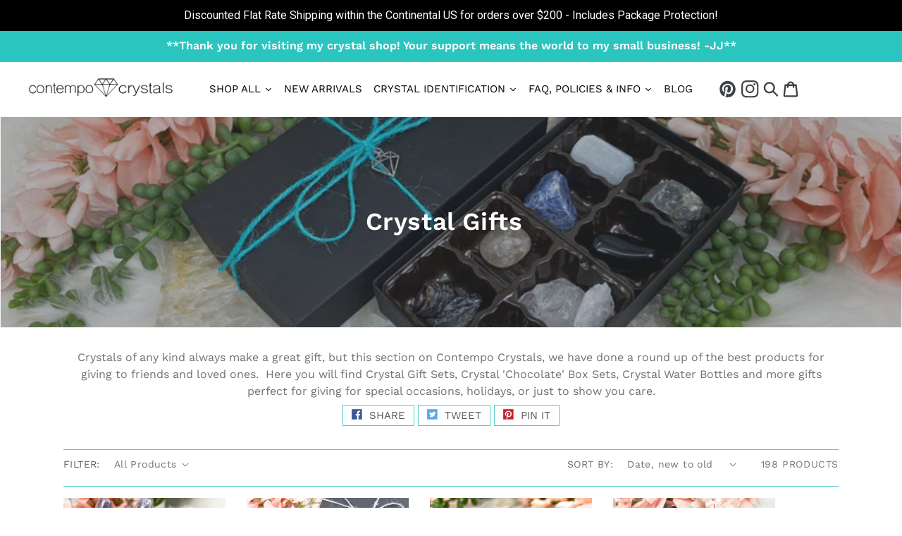

--- FILE ---
content_type: text/html; charset=utf-8
request_url: https://contempocrystals.com/collections/gifts-for-crystal-lovers?page=6
body_size: 66876
content:

<!doctype html>
<html class="no-js" lang="en">
  <head>
	<!-- Added by AVADA SEO Suite -->
	
	<!-- /Added by AVADA SEO Suite --> 
    
  
  <script>
  let optThemeConfig = {
    blockAllJs: false,
    blockRemoteScripts: ['client.payment-terms','/preview-bar/','static.klaviyo.com'],
    blockInlineScripts: ['window.BOOMR','client.payment-terms','window.klaviyo','Shopify.PaymentButton','window.Shopify.featureAssets'],
    blockInlineModuleScripts: ['client.payment-terms'],
    blockStylesheets: ['/preview-bar/','accelerated-checkout-backwards-compat.css']
  };

  let optNodes = [];

  const optObserver = new MutationObserver(mutations => {
    mutations.forEach(({ addedNodes }) => {
      addedNodes.forEach(node => {
        if (node.nodeType === 1) {
          if (node.tagName === 'LINK' && node.rel === 'stylesheet') {
            const shouldBlockCss = optThemeConfig.blockStylesheets.some(css => node.href.includes(css));
            if (shouldBlockCss) {
              optNodes.push(node);
              if (node.parentElement) {
                node.parentElement.removeChild(node);
              }
              return;
            }
          }
          if (node.tagName === 'SCRIPT') {
            const shouldBlockJs = optThemeConfig.blockAllJs || 
              (node.src && optThemeConfig.blockRemoteScripts.some(x => node.src.includes(x))) ||
              (!node.src && (
                optThemeConfig.blockInlineScripts.some(x => node.textContent.includes(x)) ||
                (node.type === 'module' && optThemeConfig.blockInlineModuleScripts.some(x => node.textContent.includes(x)))
              ));

            if (shouldBlockJs) {
              optNodes.push(node);
              if (node.parentElement) {
                node.parentElement.removeChild(node);
              }
              return;
            }
          }
        }
      });
    });
  });

  optObserver.observe(document.documentElement, {
    childList: true,
    subtree: true
  });
</script>

<script type="noscript-s">
  setTimeout(() => {
    optObserver.disconnect();
    optNodes.forEach((originalNode) => {
      if (originalNode.tagName === 'SCRIPT') {
        const script = document.createElement('script');
        for (let i = 0; i < originalNode.attributes.length; i++) {
          const attr = originalNode.attributes[i];
          script.setAttribute(attr.name, attr.value);
        }
        if (script.hasAttribute('type')) {
          script.type = originalNode.type;
        }
        if (originalNode.src) {
          script.src = originalNode.src;
        } else {
          script.textContent = originalNode.textContent;
        }
        document.body.appendChild(script);
        // console.log('Reattached script:', originalNode.src || originalNode.textContent );
      } else if (originalNode.tagName === 'LINK' && originalNode.rel === 'stylesheet') {
        const link = document.createElement('link');
        for (let i = 0; i < originalNode.attributes.length; i++) {
          const attr = originalNode.attributes[i];
          link.setAttribute(attr.name, attr.value);
        }
        document.head.appendChild(link);
        // console.log('Reattached stylesheet:', originalNode.href);
      }
    });
  }, 10);
</script>  
 
<script>  
  window.addEventListener('wnw_load', function (e) {  
    setTimeout(() => {  
      var evt = document.createEvent('Event');  
      evt.initEvent('wnw_load_custom', false, false);  
      window.dispatchEvent(evt);  
    }, 2000);  
    setTimeout(() => {  
      window.emitEvent = function (e, n, t) { if (e) { n = n || window, t = t || {}; var a = new CustomEvent(e, { bubbles: !0, cancelable: !0, detail: t }); n.dispatchEvent(a) } };  
      setTimeout(() => { emitEvent("allLoad", window, {}); }, 10);  
      setTimeout(() => { emitEvent("allLoad", document, {}); }, 10);  
    }, 100);  
  });  
</script> <script id='em_product_variants' type='application/json'>
        null
    </script>
    <script id='em_product_selected_or_first_available_variant' type='application/json'>
        null
    </script>
    <meta charset="utf-8">
    <meta http-equiv="X-UA-Compatible" content="IE=edge">
    <meta name="viewport" content="width=device-width,initial-scale=1">
    <meta name="theme-color" content="">  
    <link rel="preconnect" href="https://cdn.shopify.com" crossorigin>

    <meta name="facebook-domain-verification" content="8pjtqmd6ccg3u1ldphb29evnhquv3k" />


  <link rel="canonical" href="https://contempocrystals.com/collections/gifts-for-crystal-lovers?page=6">

  <link rel="preload" as="style" href="//contempocrystals.com/cdn/shop/t/92/assets/base.aio.min.css?v=31162974345290535261757958433" fetchpriority="low">
  <link rel="preload" as="style" href="//contempocrystals.com/cdn/shop/t/92/assets/customized.aio.min.css?v=3516255085163351231758826287" fetchpriority="low">






  <meta name="robots" content="noindex,nofollow">




<link rel="icon" type="image/png" href="//contempocrystals.com/cdn/shop/files/Screenshot_2024-03-31_232555.png?crop=center&height=32&v=1711909631&width=32"><link rel="preconnect" href="https://fonts.shopifycdn.com" crossorigin><title>Shop Gifts for Crystal Lovers - Sets, Gift Cards &amp; More!
 &ndash; Page 6 &ndash; Contempo Crystals</title>    

    
      <meta name="description" content="Crystals always make a great gift for any occasion. Here are the best crystal gift ideas for friends who love crystals or even ones who don&#39;t (YET!).">
    

    

<meta property="og:site_name" content="Contempo Crystals">
<meta property="og:url" content="https://contempocrystals.com/collections/gifts-for-crystal-lovers?page=6">
<meta property="og:title" content="Shop Gifts for Crystal Lovers - Sets, Gift Cards &amp; More!">
<meta property="og:type" content="website">
<meta property="og:description" content="Crystals always make a great gift for any occasion. Here are the best crystal gift ideas for friends who love crystals or even ones who don&#39;t (YET!)."><meta property="og:image" content="http://contempocrystals.com/cdn/shop/collections/e35c75a4a6884f95919babdfe48503c6.jpg?v=1695576988">
  <meta property="og:image:secure_url" content="https://contempocrystals.com/cdn/shop/collections/e35c75a4a6884f95919babdfe48503c6.jpg?v=1695576988">
  <meta property="og:image:width" content="1210">
  <meta property="og:image:height" content="908"><meta name="twitter:site" content="@ContempoCrystal"><meta name="twitter:card" content="summary_large_image">
<meta name="twitter:title" content="Shop Gifts for Crystal Lovers - Sets, Gift Cards &amp; More!">
<meta name="twitter:description" content="Crystals always make a great gift for any occasion. Here are the best crystal gift ideas for friends who love crystals or even ones who don&#39;t (YET!).">


    <script src="//contempocrystals.com/cdn/shop/t/92/assets/constants.js?v=95358004781563950421754602720" defer="defer"></script>
    <script src="//contempocrystals.com/cdn/shop/t/92/assets/pubsub.js?v=2921868252632587581754602720" defer="defer"></script>
    <script src="//contempocrystals.com/cdn/shop/t/92/assets/global.js?v=40892101142680559311754602720" defer="defer"></script>
    <script src="//contempocrystals.com/cdn/shop/t/92/assets/country.js?v=25397982033762377131754602720" defer="defer"></script>
    <script src="//contempocrystals.com/cdn/shop/t/92/assets/customized.js?v=160334132244092401711754602720" defer="defer"></script> 
    
    <!-- Route App Script -->
    <script src="https://shopify-widget.route.com/shopify.widget.js?shop=contempo-crystals.myshopify.com" async></script>
    
    <script>window.performance && window.performance.mark && window.performance.mark('shopify.content_for_header.start');</script><meta name="google-site-verification" content="ZzBf0-6X6PRhtkq3-eT-7GN6NlQPKj4BzInEXgtLPho">
<meta id="shopify-digital-wallet" name="shopify-digital-wallet" content="/9879781461/digital_wallets/dialog">
<meta name="shopify-checkout-api-token" content="bd2154cc25ec986c7f99ba443b6e1eb7">
<meta id="in-context-paypal-metadata" data-shop-id="9879781461" data-venmo-supported="false" data-environment="production" data-locale="en_US" data-paypal-v4="true" data-currency="USD">
<link rel="alternate" type="application/atom+xml" title="Feed" href="/collections/gifts-for-crystal-lovers.atom" />
<link rel="prev" href="/collections/gifts-for-crystal-lovers?page=5">
<link rel="next" href="/collections/gifts-for-crystal-lovers?page=7">
<link rel="alternate" type="application/json+oembed" href="https://contempocrystals.com/collections/gifts-for-crystal-lovers.oembed?page=6">
<script async="async" src="/checkouts/internal/preloads.js?locale=en-US"></script>
<link rel="preconnect" href="https://shop.app" crossorigin="anonymous">
<script async="async" src="https://shop.app/checkouts/internal/preloads.js?locale=en-US&shop_id=9879781461" crossorigin="anonymous"></script>
<script id="apple-pay-shop-capabilities" type="application/json">{"shopId":9879781461,"countryCode":"US","currencyCode":"USD","merchantCapabilities":["supports3DS"],"merchantId":"gid:\/\/shopify\/Shop\/9879781461","merchantName":"Contempo Crystals","requiredBillingContactFields":["postalAddress","email"],"requiredShippingContactFields":["postalAddress","email"],"shippingType":"shipping","supportedNetworks":["visa","masterCard","discover","elo","jcb"],"total":{"type":"pending","label":"Contempo Crystals","amount":"1.00"},"shopifyPaymentsEnabled":true,"supportsSubscriptions":true}</script>
<script id="shopify-features" type="application/json">{"accessToken":"bd2154cc25ec986c7f99ba443b6e1eb7","betas":["rich-media-storefront-analytics"],"domain":"contempocrystals.com","predictiveSearch":true,"shopId":9879781461,"locale":"en"}</script>
<script>var Shopify = Shopify || {};
Shopify.shop = "contempo-crystals.myshopify.com";
Shopify.locale = "en";
Shopify.currency = {"active":"USD","rate":"1.0"};
Shopify.country = "US";
Shopify.theme = {"name":"speed opti August 2025","id":179568607506,"schema_name":"Dawn","schema_version":"9.0.0","theme_store_id":null,"role":"main"};
Shopify.theme.handle = "null";
Shopify.theme.style = {"id":null,"handle":null};
Shopify.cdnHost = "contempocrystals.com/cdn";
Shopify.routes = Shopify.routes || {};
Shopify.routes.root = "/";</script>
<script type="module">!function(o){(o.Shopify=o.Shopify||{}).modules=!0}(window);</script>
<script>!function(o){function n(){var o=[];function n(){o.push(Array.prototype.slice.apply(arguments))}return n.q=o,n}var t=o.Shopify=o.Shopify||{};t.loadFeatures=n(),t.autoloadFeatures=n()}(window);</script>
<script>
  window.ShopifyPay = window.ShopifyPay || {};
  window.ShopifyPay.apiHost = "shop.app\/pay";
  window.ShopifyPay.redirectState = null;
</script>
<script id="shop-js-analytics" type="application/json">{"pageType":"collection"}</script>
<script defer="defer" async type="module" src="//contempocrystals.com/cdn/shopifycloud/shop-js/modules/v2/client.init-shop-cart-sync_D0dqhulL.en.esm.js"></script>
<script defer="defer" async type="module" src="//contempocrystals.com/cdn/shopifycloud/shop-js/modules/v2/chunk.common_CpVO7qML.esm.js"></script>
<script type="module">
  await import("//contempocrystals.com/cdn/shopifycloud/shop-js/modules/v2/client.init-shop-cart-sync_D0dqhulL.en.esm.js");
await import("//contempocrystals.com/cdn/shopifycloud/shop-js/modules/v2/chunk.common_CpVO7qML.esm.js");

  window.Shopify.SignInWithShop?.initShopCartSync?.({"fedCMEnabled":true,"windoidEnabled":true});

</script>
<script>
  window.Shopify = window.Shopify || {};
  if (!window.Shopify.featureAssets) window.Shopify.featureAssets = {};
  window.Shopify.featureAssets['shop-js'] = {"shop-cart-sync":["modules/v2/client.shop-cart-sync_D9bwt38V.en.esm.js","modules/v2/chunk.common_CpVO7qML.esm.js"],"init-fed-cm":["modules/v2/client.init-fed-cm_BJ8NPuHe.en.esm.js","modules/v2/chunk.common_CpVO7qML.esm.js"],"init-shop-email-lookup-coordinator":["modules/v2/client.init-shop-email-lookup-coordinator_pVrP2-kG.en.esm.js","modules/v2/chunk.common_CpVO7qML.esm.js"],"shop-cash-offers":["modules/v2/client.shop-cash-offers_CNh7FWN-.en.esm.js","modules/v2/chunk.common_CpVO7qML.esm.js","modules/v2/chunk.modal_DKF6x0Jh.esm.js"],"init-shop-cart-sync":["modules/v2/client.init-shop-cart-sync_D0dqhulL.en.esm.js","modules/v2/chunk.common_CpVO7qML.esm.js"],"init-windoid":["modules/v2/client.init-windoid_DaoAelzT.en.esm.js","modules/v2/chunk.common_CpVO7qML.esm.js"],"shop-toast-manager":["modules/v2/client.shop-toast-manager_1DND8Tac.en.esm.js","modules/v2/chunk.common_CpVO7qML.esm.js"],"pay-button":["modules/v2/client.pay-button_CFeQi1r6.en.esm.js","modules/v2/chunk.common_CpVO7qML.esm.js"],"shop-button":["modules/v2/client.shop-button_Ca94MDdQ.en.esm.js","modules/v2/chunk.common_CpVO7qML.esm.js"],"shop-login-button":["modules/v2/client.shop-login-button_DPYNfp1Z.en.esm.js","modules/v2/chunk.common_CpVO7qML.esm.js","modules/v2/chunk.modal_DKF6x0Jh.esm.js"],"avatar":["modules/v2/client.avatar_BTnouDA3.en.esm.js"],"shop-follow-button":["modules/v2/client.shop-follow-button_BMKh4nJE.en.esm.js","modules/v2/chunk.common_CpVO7qML.esm.js","modules/v2/chunk.modal_DKF6x0Jh.esm.js"],"init-customer-accounts-sign-up":["modules/v2/client.init-customer-accounts-sign-up_CJXi5kRN.en.esm.js","modules/v2/client.shop-login-button_DPYNfp1Z.en.esm.js","modules/v2/chunk.common_CpVO7qML.esm.js","modules/v2/chunk.modal_DKF6x0Jh.esm.js"],"init-shop-for-new-customer-accounts":["modules/v2/client.init-shop-for-new-customer-accounts_BoBxkgWu.en.esm.js","modules/v2/client.shop-login-button_DPYNfp1Z.en.esm.js","modules/v2/chunk.common_CpVO7qML.esm.js","modules/v2/chunk.modal_DKF6x0Jh.esm.js"],"init-customer-accounts":["modules/v2/client.init-customer-accounts_DCuDTzpR.en.esm.js","modules/v2/client.shop-login-button_DPYNfp1Z.en.esm.js","modules/v2/chunk.common_CpVO7qML.esm.js","modules/v2/chunk.modal_DKF6x0Jh.esm.js"],"checkout-modal":["modules/v2/client.checkout-modal_U_3e4VxF.en.esm.js","modules/v2/chunk.common_CpVO7qML.esm.js","modules/v2/chunk.modal_DKF6x0Jh.esm.js"],"lead-capture":["modules/v2/client.lead-capture_DEgn0Z8u.en.esm.js","modules/v2/chunk.common_CpVO7qML.esm.js","modules/v2/chunk.modal_DKF6x0Jh.esm.js"],"shop-login":["modules/v2/client.shop-login_CoM5QKZ_.en.esm.js","modules/v2/chunk.common_CpVO7qML.esm.js","modules/v2/chunk.modal_DKF6x0Jh.esm.js"],"payment-terms":["modules/v2/client.payment-terms_BmrqWn8r.en.esm.js","modules/v2/chunk.common_CpVO7qML.esm.js","modules/v2/chunk.modal_DKF6x0Jh.esm.js"]};
</script>
<script>(function() {
  var isLoaded = false;
  function asyncLoad() {
    if (isLoaded) return;
    isLoaded = true;
    var urls = ["https:\/\/cdn1.avada.io\/flying-pages\/module.js?shop=contempo-crystals.myshopify.com","https:\/\/seo.apps.avada.io\/avada-seo-installed.js?shop=contempo-crystals.myshopify.com","https:\/\/cdn.hextom.com\/js\/freeshippingbar.js?shop=contempo-crystals.myshopify.com","https:\/\/shopify-widget.route.com\/shopify.widget.js?shop=contempo-crystals.myshopify.com"];
    for (var i = 0; i < urls.length; i++) {
      var s = document.createElement('script');
      if ((!1758094272076 || Date.now() < 1758094272076) &&
      (!window.AVADA_SPEED_BLACKLIST || window.AVADA_SPEED_BLACKLIST.some(pattern => pattern.test(s))) &&
      (!window.AVADA_SPEED_WHITELIST || window.AVADA_SPEED_WHITELIST.every(pattern => !pattern.test(s)))) s.type = 'lightJs'; else s.type = 'text/javascript';
      s.async = true;
      s.src = urls[i];
      var x = document.getElementsByTagName('script')[0];
      x.parentNode.insertBefore(s, x);
    }
  };
  if(window.attachEvent) {
    window.attachEvent('onload', asyncLoad);
  } else {
    window.addEventListener('wnw_load_custom', asyncLoad, false);
  }
})();</script>
<script id="__st">var __st={"a":9879781461,"offset":-28800,"reqid":"8a38f2df-0d02-490d-a6aa-dd730307ea45-1764022555","pageurl":"contempocrystals.com\/collections\/gifts-for-crystal-lovers?page=6","u":"5c674fab2001","p":"collection","rtyp":"collection","rid":97592410197};</script>
<script>window.ShopifyPaypalV4VisibilityTracking = true;</script>
<script id="captcha-bootstrap">!function(){'use strict';const t='contact',e='account',n='new_comment',o=[[t,t],['blogs',n],['comments',n],[t,'customer']],c=[[e,'customer_login'],[e,'guest_login'],[e,'recover_customer_password'],[e,'create_customer']],r=t=>t.map((([t,e])=>`form[action*='/${t}']:not([data-nocaptcha='true']) input[name='form_type'][value='${e}']`)).join(','),a=t=>()=>t?[...document.querySelectorAll(t)].map((t=>t.form)):[];function s(){const t=[...o],e=r(t);return a(e)}const i='password',u='form_key',d=['recaptcha-v3-token','g-recaptcha-response','h-captcha-response',i],f=()=>{try{return window.sessionStorage}catch{return}},m='__shopify_v',_=t=>t.elements[u];function p(t,e,n=!1){try{const o=window.sessionStorage,c=JSON.parse(o.getItem(e)),{data:r}=function(t){const{data:e,action:n}=t;return t[m]||n?{data:e,action:n}:{data:t,action:n}}(c);for(const[e,n]of Object.entries(r))t.elements[e]&&(t.elements[e].value=n);n&&o.removeItem(e)}catch(o){console.error('form repopulation failed',{error:o})}}const l='form_type',E='cptcha';function T(t){t.dataset[E]=!0}const w=window,h=w.document,L='Shopify',v='ce_forms',y='captcha';let A=!1;((t,e)=>{const n=(g='f06e6c50-85a8-45c8-87d0-21a2b65856fe',I='https://cdn.shopify.com/shopifycloud/storefront-forms-hcaptcha/ce_storefront_forms_captcha_hcaptcha.v1.5.2.iife.js',D={infoText:'Protected by hCaptcha',privacyText:'Privacy',termsText:'Terms'},(t,e,n)=>{const o=w[L][v],c=o.bindForm;if(c)return c(t,g,e,D).then(n);var r;o.q.push([[t,g,e,D],n]),r=I,A||(h.body.append(Object.assign(h.createElement('script'),{id:'captcha-provider',async:!0,src:r})),A=!0)});var g,I,D;w[L]=w[L]||{},w[L][v]=w[L][v]||{},w[L][v].q=[],w[L][y]=w[L][y]||{},w[L][y].protect=function(t,e){n(t,void 0,e),T(t)},Object.freeze(w[L][y]),function(t,e,n,w,h,L){const[v,y,A,g]=function(t,e,n){const i=e?o:[],u=t?c:[],d=[...i,...u],f=r(d),m=r(i),_=r(d.filter((([t,e])=>n.includes(e))));return[a(f),a(m),a(_),s()]}(w,h,L),I=t=>{const e=t.target;return e instanceof HTMLFormElement?e:e&&e.form},D=t=>v().includes(t);t.addEventListener('submit',(t=>{const e=I(t);if(!e)return;const n=D(e)&&!e.dataset.hcaptchaBound&&!e.dataset.recaptchaBound,o=_(e),c=g().includes(e)&&(!o||!o.value);(n||c)&&t.preventDefault(),c&&!n&&(function(t){try{if(!f())return;!function(t){const e=f();if(!e)return;const n=_(t);if(!n)return;const o=n.value;o&&e.removeItem(o)}(t);const e=Array.from(Array(32),(()=>Math.random().toString(36)[2])).join('');!function(t,e){_(t)||t.append(Object.assign(document.createElement('input'),{type:'hidden',name:u})),t.elements[u].value=e}(t,e),function(t,e){const n=f();if(!n)return;const o=[...t.querySelectorAll(`input[type='${i}']`)].map((({name:t})=>t)),c=[...d,...o],r={};for(const[a,s]of new FormData(t).entries())c.includes(a)||(r[a]=s);n.setItem(e,JSON.stringify({[m]:1,action:t.action,data:r}))}(t,e)}catch(e){console.error('failed to persist form',e)}}(e),e.submit())}));const S=(t,e)=>{t&&!t.dataset[E]&&(n(t,e.some((e=>e===t))),T(t))};for(const o of['focusin','change'])t.addEventListener(o,(t=>{const e=I(t);D(e)&&S(e,y())}));const B=e.get('form_key'),M=e.get(l),P=B&&M;t.addEventListener('allLoad',(()=>{const t=y();if(P)for(const e of t)e.elements[l].value===M&&p(e,B);[...new Set([...A(),...v().filter((t=>'true'===t.dataset.shopifyCaptcha))])].forEach((e=>S(e,t)))}))}(h,new URLSearchParams(w.location.search),n,t,e,['guest_login'])})(!0,!0)}();</script>
<script integrity="sha256-52AcMU7V7pcBOXWImdc/TAGTFKeNjmkeM1Pvks/DTgc=" data-source-attribution="shopify.loadfeatures" type="noscript-s" data-src="//contempocrystals.com/cdn/shopifycloud/storefront/assets/storefront/load_feature-81c60534.js" crossorigin="anonymous"></script>
<script crossorigin="anonymous" type="noscript-s" data-src="//contempocrystals.com/cdn/shopifycloud/storefront/assets/shopify_pay/storefront-65b4c6d7.js?v=20250812"></script>
<script data-source-attribution="shopify.dynamic_checkout.dynamic.init">var Shopify=Shopify||{};Shopify.PaymentButton=Shopify.PaymentButton||{isStorefrontPortableWallets:!0,init:function(){window.Shopify.PaymentButton.init=function(){};var t=document.createElement("script");t.src="https://contempocrystals.com/cdn/shopifycloud/portable-wallets/latest/portable-wallets.en.js",t.type="module",document.head.appendChild(t)}};
</script>
<script data-source-attribution="shopify.dynamic_checkout.buyer_consent">
  function portableWalletsHideBuyerConsent(e){var t=document.getElementById("shopify-buyer-consent"),n=document.getElementById("shopify-subscription-policy-button");t&&n&&(t.classList.add("hidden"),t.setAttribute("aria-hidden","true"),n.removeEventListener("click",e))}function portableWalletsShowBuyerConsent(e){var t=document.getElementById("shopify-buyer-consent"),n=document.getElementById("shopify-subscription-policy-button");t&&n&&(t.classList.remove("hidden"),t.removeAttribute("aria-hidden"),n.addEventListener("click",e))}window.Shopify?.PaymentButton&&(window.Shopify.PaymentButton.hideBuyerConsent=portableWalletsHideBuyerConsent,window.Shopify.PaymentButton.showBuyerConsent=portableWalletsShowBuyerConsent);
</script>
<script data-source-attribution="shopify.dynamic_checkout.cart.bootstrap">document.addEventListener("allLoad",(function(){function t(){return document.querySelector("shopify-accelerated-checkout-cart, shopify-accelerated-checkout")}if(t())Shopify.PaymentButton.init();else{new MutationObserver((function(e,n){t()&&(Shopify.PaymentButton.init(),n.disconnect())})).observe(document.body,{childList:!0,subtree:!0})}}));
</script>
<link id="shopify-accelerated-checkout-styles" rel="stylesheet" media="screen" href="https://contempocrystals.com/cdn/shopifycloud/portable-wallets/latest/accelerated-checkout-backwards-compat.css" crossorigin="anonymous">
<style id="shopify-accelerated-checkout-cart">
        #shopify-buyer-consent {
  margin-top: 1em;
  display: inline-block;
  width: 100%;
}

#shopify-buyer-consent.hidden {
  display: none;
}

#shopify-subscription-policy-button {
  background: none;
  border: none;
  padding: 0;
  text-decoration: underline;
  font-size: inherit;
  cursor: pointer;
}

#shopify-subscription-policy-button::before {
  box-shadow: none;
}

      </style>
<script id="sections-script" data-sections="header" defer="defer" src="//contempocrystals.com/cdn/shop/t/92/compiled_assets/scripts.js?51005"></script>
<script>window.performance && window.performance.mark && window.performance.mark('shopify.content_for_header.end');</script> 


    <style data-shopify>
      @font-face {
  font-family: "Work Sans";
  font-weight: 400;
  font-style: normal;
  font-display: swap;
  src: url("//contempocrystals.com/cdn/fonts/work_sans/worksans_n4.b7973b3d07d0ace13de1b1bea9c45759cdbe12cf.woff2") format("woff2"),
       url("//contempocrystals.com/cdn/fonts/work_sans/worksans_n4.cf5ceb1e6d373a9505e637c1aff0a71d0959556d.woff") format("woff");
}

      @font-face {
  font-family: "Work Sans";
  font-weight: 700;
  font-style: normal;
  font-display: swap;
  src: url("//contempocrystals.com/cdn/fonts/work_sans/worksans_n7.e2cf5bd8f2c7e9d30c030f9ea8eafc69f5a92f7b.woff2") format("woff2"),
       url("//contempocrystals.com/cdn/fonts/work_sans/worksans_n7.20f1c80359e7f7b4327b81543e1acb5c32cd03cd.woff") format("woff");
}

      @font-face {
  font-family: "Work Sans";
  font-weight: 400;
  font-style: italic;
  font-display: swap;
  src: url("//contempocrystals.com/cdn/fonts/work_sans/worksans_i4.16ff51e3e71fc1d09ff97b9ff9ccacbeeb384ec4.woff2") format("woff2"),
       url("//contempocrystals.com/cdn/fonts/work_sans/worksans_i4.ed4a1418cba5b7f04f79e4d5c8a5f1a6bd34f23b.woff") format("woff");
}

      @font-face {
  font-family: "Work Sans";
  font-weight: 700;
  font-style: italic;
  font-display: swap;
  src: url("//contempocrystals.com/cdn/fonts/work_sans/worksans_i7.7cdba6320b03c03dcaa365743a4e0e729fe97e54.woff2") format("woff2"),
       url("//contempocrystals.com/cdn/fonts/work_sans/worksans_i7.42a9f4016982495f4c0b0fb3dc64cf8f2d0c3eaa.woff") format("woff");
}

      @font-face {
  font-family: "Work Sans";
  font-weight: 600;
  font-style: normal;
  font-display: swap;
  src: url("//contempocrystals.com/cdn/fonts/work_sans/worksans_n6.75811c3bd5161ea6e3ceb2d48ca889388f9bd5fe.woff2") format("woff2"),
       url("//contempocrystals.com/cdn/fonts/work_sans/worksans_n6.defcf26f28f3fa3df4555714d3f2e0f1217d7772.woff") format("woff");
}


      :root {
        --font-body-family: "Work Sans", sans-serif;
        --font-body-style: normal;
        --font-body-weight: 400;
        --font-body-weight-bold: 700;

        --font-heading-family: "Work Sans", sans-serif;
        --font-heading-style: normal;
        --font-heading-weight: 600;

        --font-body-scale: 1.0;
        --font-heading-scale: 1.0;

        --color-base-text: 61, 66, 70;
        --color-shadow: 61, 66, 70;
        --color-base-background-1: 255, 255, 255;
        --color-base-background-2: 255, 253, 253;
        --color-base-solid-button-labels: 255, 255, 255;
        --color-base-outline-button-labels: 18, 18, 18;
        --color-base-accent-1: 80, 206, 205;
        --color-base-accent-2: 42, 197, 191;
        --payment-terms-background-color: #ffffff;

        --gradient-base-background-1: #ffffff;
        --gradient-base-background-2: #fffdfd;
        --gradient-base-accent-1: #50cecd;
        --gradient-base-accent-2: #2ac5bf;

        --media-padding: px;
        --media-border-opacity: 0.05;
        --media-border-width: 1px;
        --media-radius: 0px;
        --media-shadow-opacity: 0.0;
        --media-shadow-horizontal-offset: 0px;
        --media-shadow-vertical-offset: 4px;
        --media-shadow-blur-radius: 5px;
        --media-shadow-visible: 0;

        --page-width: 120rem;
        --page-width-margin: 0rem;

        --product-card-image-padding: 0.0rem;
        --product-card-corner-radius: 0.0rem;
        --product-card-text-alignment: left;
        --product-card-border-width: 0.0rem;
        --product-card-border-opacity: 0.1;
        --product-card-shadow-opacity: 0.0;
        --product-card-shadow-visible: 0;
        --product-card-shadow-horizontal-offset: 0.0rem;
        --product-card-shadow-vertical-offset: 0.4rem;
        --product-card-shadow-blur-radius: 0.5rem;

        --collection-card-image-padding: 0.0rem;
        --collection-card-corner-radius: 0.0rem;
        --collection-card-text-alignment: left;
        --collection-card-border-width: 0.0rem;
        --collection-card-border-opacity: 0.1;
        --collection-card-shadow-opacity: 0.0;
        --collection-card-shadow-visible: 0;
        --collection-card-shadow-horizontal-offset: 0.0rem;
        --collection-card-shadow-vertical-offset: 0.4rem;
        --collection-card-shadow-blur-radius: 0.5rem;

        --blog-card-image-padding: 0.0rem;
        --blog-card-corner-radius: 0.0rem;
        --blog-card-text-alignment: left;
        --blog-card-border-width: 0.0rem;
        --blog-card-border-opacity: 0.1;
        --blog-card-shadow-opacity: 0.0;
        --blog-card-shadow-visible: 0;
        --blog-card-shadow-horizontal-offset: 0.0rem;
        --blog-card-shadow-vertical-offset: 0.4rem;
        --blog-card-shadow-blur-radius: 0.5rem;

        --badge-corner-radius: 4.0rem;

        --popup-border-width: 1px;
        --popup-border-opacity: 0.1;
        --popup-corner-radius: 0px;
        --popup-shadow-opacity: 0.0;
        --popup-shadow-horizontal-offset: 0px;
        --popup-shadow-vertical-offset: 4px;
        --popup-shadow-blur-radius: 5px;

        --drawer-border-width: 1px;
        --drawer-border-opacity: 0.1;
        --drawer-shadow-opacity: 0.0;
        --drawer-shadow-horizontal-offset: 0px;
        --drawer-shadow-vertical-offset: 4px;
        --drawer-shadow-blur-radius: 5px;

        --spacing-sections-desktop: 0px;
        --spacing-sections-mobile: 0px;

        --grid-desktop-vertical-spacing: 30px;
        --grid-desktop-horizontal-spacing: 30px;
        --grid-mobile-vertical-spacing: 15px;
        --grid-mobile-horizontal-spacing: 15px;

        --text-boxes-border-opacity: 0.1;
        --text-boxes-border-width: 0px;
        --text-boxes-radius: 0px;
        --text-boxes-shadow-opacity: 0.0;
        --text-boxes-shadow-visible: 0;
        --text-boxes-shadow-horizontal-offset: 0px;
        --text-boxes-shadow-vertical-offset: 4px;
        --text-boxes-shadow-blur-radius: 5px;

        --buttons-radius: 0px;
        --buttons-radius-outset: 0px;
        --buttons-border-width: 1px;
        --buttons-border-opacity: 1.0;
        --buttons-shadow-opacity: 0.0;
        --buttons-shadow-visible: 0;
        --buttons-shadow-horizontal-offset: 0px;
        --buttons-shadow-vertical-offset: 4px;
        --buttons-shadow-blur-radius: 0px;
        --buttons-border-offset: 0px;

        --inputs-radius: 0px;
        --inputs-border-width: 1px;
        --inputs-border-opacity: 0.55;
        --inputs-shadow-opacity: 0.0;
        --inputs-shadow-horizontal-offset: 0px;
        --inputs-margin-offset: 0px;
        --inputs-shadow-vertical-offset: 12px;
        --inputs-shadow-blur-radius: 5px;
        --inputs-radius-outset: 0px;

        --variant-pills-radius: 40px;
        --variant-pills-border-width: 1px;
        --variant-pills-border-opacity: 0.55;
        --variant-pills-shadow-opacity: 0.0;
        --variant-pills-shadow-horizontal-offset: 0px;
        --variant-pills-shadow-vertical-offset: 4px;
        --variant-pills-shadow-blur-radius: 5px;
      }

      *,
      *::before,
      *::after {
        box-sizing: inherit;
      }

      html {
        box-sizing: border-box;
        font-size: calc(var(--font-body-scale) * 62.5%);
        height: 100%;
      }

      body {
        display: grid;
        grid-template-rows: auto auto 1fr auto;
        grid-template-columns: 100%;
        min-height: 100%;
        margin: 0;
        font-size: 1.5rem;
        line-height: 1.5;
        font-family: var(--font-body-family);
        font-style: var(--font-body-style);
        font-weight: var(--font-body-weight);
      }

      @media screen and (min-width: 750px) {
        body {
          font-size: 1.6rem;
        }
      }
    </style>


    <link href="//contempocrystals.com/cdn/shop/t/92/assets/base.aio.min.css?v=31162974345290535261757958433" rel="stylesheet" type="text/css" media="all" />
    <link href="//contempocrystals.com/cdn/shop/t/92/assets/customized.aio.min.css?v=3516255085163351231758826287" rel="stylesheet" type="text/css" media="all" />
<link rel="preload" href="//contempocrystals.com/cdn/fonts/work_sans/worksans_n7.e2cf5bd8f2c7e9d30c030f9ea8eafc69f5a92f7b.woff2" as="font" type="font/woff2" crossorigin="anonymous" fetchpriority="low">
      <link rel="preload" href="//contempocrystals.com/cdn/fonts/work_sans/worksans_n4.b7973b3d07d0ace13de1b1bea9c45759cdbe12cf.woff2" as="font" type="font/woff2" crossorigin="anonymous" fetchpriority="low">
      <link as="font" href="//contempocrystals.com/cdn/fonts/work_sans/worksans_n4.b7973b3d07d0ace13de1b1bea9c45759cdbe12cf.woff2" type="font/woff2" crossorigin><link rel="preload" href="//contempocrystals.com/cdn/fonts/work_sans/worksans_n6.75811c3bd5161ea6e3ceb2d48ca889388f9bd5fe.woff2" as="font" type="font/woff2" crossorigin="anonymous" fetchpriority="low">
      <link as="font" href="//contempocrystals.com/cdn/fonts/work_sans/worksans_n6.75811c3bd5161ea6e3ceb2d48ca889388f9bd5fe.woff2" type="font/woff2" crossorigin><link rel="stylesheet" href="//contempocrystals.com/cdn/shop/t/92/assets/component-predictive-search.aio.min.css?v=183200525151681360361757973912" media="print" onload="this.media='all'"><script>document.documentElement.className = document.documentElement.className.replace('no-js', 'js');
    if (Shopify.designMode) {
      document.documentElement.classList.add('shopify-design-mode');
    }
    </script>
  



  <!-- ** blocked countries Brazil, China, India, Malasiya, Russia, Singapore   **
<script type="noscript-s">HuraScriptCountryBlocker=function($){var appendCSS='';appendCSS+='<style>';appendCSS+='.hura-popup-modal{display:none;position:fixed;z-index:9999999;left:0;top:0;width:100%;height:100%;overflow:auto;background-color:rgba(0,0,0,1)}';appendCSS+='.hura-popup-modal .hura-popup-modal-content{background-color:#fefefe;margin:15% auto;padding:20px;border:1px solid #888;max-width:470px;position:relative}';appendCSS+='.hura-popup-modal .hura-popup-close{color:#aaa;float:right;font-size:28px;font-weight:700}';appendCSS+='.hura-popup-modal .hura-popup-close:hover,.hura-popup-close:focus{color:#000;text-decoration:none;cursor:pointer}';appendCSS+='.hura-popup-modal .hura-popup-title{text-align:center}';appendCSS+='.hura-popup-modal .hura-popup-subtitle{text-align:center}';appendCSS+='.hura-popup-modal .hura-popup-confirm-btn{width:100%;text-align:center}';appendCSS+='.hura-popup-modal .hura-popup-confirm-btn button{width:40%;padding:.4em .6em;border:none;border-radius:.25em;text-decoration:none;text-transform:uppercase;text-rendering:optimizeLegibility;background:#000;color:#fff;cursor:pointer}';appendCSS+='.hura-popup-modal .hura-credit{position:absolute;bottom:-40px;right:0;font-size:11px;margin: 0 0 20px 0;color: rgb(255, 255, 255);font-style:italic;}';appendCSS+='.hura-popup-modal .hura-credit a{color: rgb(255, 228, 0);}';appendCSS+='body {height: 100%;overflow-y: hidden;}';appendCSS+='</style>';var appendHTML='';appendHTML+='<div id="hura-country-blocker-popup" class="hura-popup-modal">';appendHTML+='<div class="hura-popup-modal-content">';appendHTML+='<div class="hura-popup-form-wapper">';appendHTML+='<h2 class="hura-popup-title">Not Authorized</h2>';appendHTML+='<p class="hura-popup-subtitle">Access denied! You are not authorized to access this site.</p>';appendHTML+='</div>';appendHTML+='<p class="hura-credit">Powered by <a href="https://www.huratips.com" target="_blank">HuraTips.Com</a></p>';appendHTML+='</div>';appendHTML+='</div>';$.get('https://www.cloudflare.com/cdn-cgi/trace').done(function(data){var country_code=data.replace(/(\r\n|\n|\r)/gm,"").split('loc=');country_code=country_code[1].split('tls=');country_code=country_code[0];var blocked_countries="BR,CN,IN,MY,RU,SG";blocked_countries=blocked_countries.split(",");if(blocked_countries.includes(country_code)){try{window.stop();}
catch(exception){document.execCommand('Stop');}
$('head').append(appendCSS);$('body').append(appendHTML);$("#hura-country-blocker-popup").show();}});}
var jqHuraScript=document.createElement('script');jqHuraScript.setAttribute("src","https://ajax.googleapis.com/ajax/libs/jquery/3.1.0/jquery.min.js");jqHuraScript.setAttribute("type","text/javascript");if(jqHuraScript.readyState){jqHuraScript.onreadystatechange=function(){if(this.readyState=='loaded'||this.readyState=='complete'){HuraScriptCountryBlocker(jQuery.noConflict(true));}};}
else{jqHuraScript.onload=function(){HuraScriptCountryBlocker(jQuery.noConflict(true));};}
var d=document.getElementsByTagName("head")[0]||document.documentElement;d.appendChild(jqHuraScript);</script>

-->
    
	<!-- Added by AVADA SEO Suite -->
	
	<!-- /Added by AVADA SEO Suite -->


   
  <script>
document.addEventListener('DOMContentLoaded', function () {
  try {
    var u = new URL(window.location.href);
    // Keep important functional params only
    var keep = new Set(['variant']); // add others you truly need
    var removable = ['_pos','_sid','_ss','srsltid','utm_source','utm_medium','utm_campaign','utm_term','utm_content','gclid','fbclid'];
    var touched = false;

    removable.forEach(function (key) {
      if (!keep.has(key) && u.searchParams.has(key)) {
        u.searchParams.delete(key);
        touched = true;
      }
    });

    if (touched) history.replaceState(null, '', u.toString());
  } catch (e) {}
});
</script>

	<!-- BEGIN app block: shopify://apps/avada-seo-suite/blocks/avada-seo/15507c6e-1aa3-45d3-b698-7e175e033440 --><script>
  window.AVADA_SEO_ENABLED = true;
</script><!-- BEGIN app snippet: avada-broken-link-manager --><!-- END app snippet --><!-- BEGIN app snippet: avada-seo-site --><meta name="google-site-verification" content="ZzBf0-6X6PRhtkq3-eT-7GN6NlQPKj4BzInEXgtLPho" /><meta name="" content="" /><meta name="msvalidate.01" content="596C2A2C6B84E02E06633D63084FA4BE" /><meta name="p:domain_verify" content="0b777712c4f76924e0630bb4ec22f32e" /><meta name="yandex-verification" content="862099cce8ad2a18" /><!-- END app snippet --><!-- BEGIN app snippet: avada-robot-onpage --><!-- Avada SEO Robot Onpage -->












<!-- END app snippet --><!-- BEGIN app snippet: avada-frequently-asked-questions -->







<!-- END app snippet --><!-- BEGIN app snippet: avada-custom-css --> <!-- BEGIN Avada SEO custom CSS END -->


<!-- END Avada SEO custom CSS END -->
<!-- END app snippet --><!-- BEGIN app snippet: avada-homepage --><!-- END app snippet --><!-- BEGIN app snippet: avada-product-and-collection --><script type="application/ld+json">
  {
    "@context": "https://schema.org",
    "@type": "ItemList",
    "name": "Featured Products in Collection",
    "itemListElement": [{
        "@type": "ListItem",
        "position": "1",
        "name": "Sterling Silver Smoky Quartz Ring",
        "url": "https://contempocrystals.com/products/smoky-quartz-rings","image": ["//contempocrystals.com/cdn/shop/files/Sterling-Silver-Faceted-Smoky-Quartz-Ring-Crystal-Jewelry.jpg?v=1757886420"]},{
        "@type": "ListItem",
        "position": "2",
        "name": "Crystals for Anxiety &amp; Stress - Chocolate Box",
        "url": "https://contempocrystals.com/products/crystals-for-anxiety-set","image": ["//contempocrystals.com/cdn/shop/files/anxiety-stress-crystal-chocolate-box-gift-set.jpg?v=1757886407"]},{
        "@type": "ListItem",
        "position": "3",
        "name": "Crystal Cage Pendant",
        "url": "https://contempocrystals.com/products/cage-pendant-for-crystal","image": ["//contempocrystals.com/cdn/shop/products/Metal-Cage-for-Crystals-Pendant.jpg?v=1757886387"]},{
        "@type": "ListItem",
        "position": "4",
        "name": "Apophyllite Specimen Box",
        "url": "https://contempocrystals.com/products/apophyllite-specimen-box","image": ["//contempocrystals.com/cdn/shop/files/tiny-white-apophyllite-specimen-boxes.jpg?v=1757886364"]},{
        "@type": "ListItem",
        "position": "5",
        "name": "Palo Santo Incense Sticks",
        "url": "https://contempocrystals.com/products/palo-santo-incense-sticks","image": ["//contempocrystals.com/cdn/shop/files/incense-palo-santo-sticks.jpg?v=1757886327"]},{
        "@type": "ListItem",
        "position": "6",
        "name": "Rose Quartz Hanging",
        "url": "https://contempocrystals.com/products/rose-quartz-hanging","image": ["//contempocrystals.com/cdn/shop/files/rose-quartz-hangings.jpg?v=1757886308"]},{
        "@type": "ListItem",
        "position": "7",
        "name": "Fluorite Ice Cream Cone",
        "url": "https://contempocrystals.com/products/fluorite-ice-cream","image": ["//contempocrystals.com/cdn/shop/files/fluorite-ice-cream-cones.jpg?v=1757886034"]},{
        "@type": "ListItem",
        "position": "8",
        "name": "Crystal Lovers Button Pin",
        "url": "https://contempocrystals.com/products/crystal-lovers-button-pin","image": ["//contempocrystals.com/cdn/shop/files/crystal-lover-button-pin-set.jpg?v=1757885997"]},{
        "@type": "ListItem",
        "position": "9",
        "name": "Black Obsidian Shapes",
        "url": "https://contempocrystals.com/products/black-obsidian-shapes","image": ["//contempocrystals.com/cdn/shop/files/Black-Obsidian-Geometric-Crystal-Carvings_457f7c98-26e4-4165-8dab-23c379057ab0.jpg?v=1757885901"]},{
        "@type": "ListItem",
        "position": "10",
        "name": "Crystal Pattern Pen",
        "url": "https://contempocrystals.com/products/crystal-pen","image": ["//contempocrystals.com/cdn/shop/files/crystal-ball-point-pen.jpg?v=1757885856"]},{
        "@type": "ListItem",
        "position": "11",
        "name": "Marble Mortar &amp; Pestle",
        "url": "https://contempocrystals.com/products/marble-mortar-pestle-set","image": ["//contempocrystals.com/cdn/shop/files/marble-mortar-and-pestle.jpg?v=1757885829"]},{
        "@type": "ListItem",
        "position": "12",
        "name": "Crystal Chip Ring",
        "url": "https://contempocrystals.com/products/crystal-chip-ring","image": ["//contempocrystals.com/cdn/shop/files/stretch-crystal-chip-rings.jpg?v=1757885795"]},{
        "@type": "ListItem",
        "position": "13",
        "name": "Crystal Chip Bracelets",
        "url": "https://contempocrystals.com/products/crystal-chip-bracelet","image": ["//contempocrystals.com/cdn/shop/files/crystal-chip-bracelets-for-sale.jpg?v=1757885714"]},{
        "@type": "ListItem",
        "position": "14",
        "name": "Silver Smoky Quartz Rings",
        "url": "https://contempocrystals.com/products/sterling-silver-smoky-quartz-rings","image": ["//contempocrystals.com/cdn/shop/products/Sterling-Silver-Smoky-Quartz-Ring-for-Sale.jpg?v=1757885670"]},{
        "@type": "ListItem",
        "position": "15",
        "name": "Sterling Silver Ammonite Rings",
        "url": "https://contempocrystals.com/products/sterling-silver-ammonite-rings","image": ["//contempocrystals.com/cdn/shop/files/ammonite-rings.jpg?v=1757885645"]},{
        "@type": "ListItem",
        "position": "16",
        "name": "Rainbow Ammonite Fossil",
        "url": "https://contempocrystals.com/products/rainbow-ammonite-fossil","image": ["//contempocrystals.com/cdn/shop/files/small-ammonite-fossils-with-rainbows.jpg?v=1757885531"]},{
        "@type": "ListItem",
        "position": "17",
        "name": "Geode Quartz Charcuterie Board",
        "url": "https://contempocrystals.com/products/geode-quartz-charcuterie-board","image": ["//contempocrystals.com/cdn/shop/products/Quartz-Crystal-Charcuterie-Board-for-Sale.jpg?v=1757885519"]},{
        "@type": "ListItem",
        "position": "18",
        "name": "Green Aventurine Fish",
        "url": "https://contempocrystals.com/products/green-aventurine-fish","image": ["//contempocrystals.com/cdn/shop/files/green-aventurine-fish.jpg?v=1757885506"]},{
        "@type": "ListItem",
        "position": "19",
        "name": "Silver Pyrite Rings",
        "url": "https://contempocrystals.com/products/sterling-silver-pyrite-rings","image": ["//contempocrystals.com/cdn/shop/files/pyrite-rings_2215a961-3f2d-4af6-8a8f-9a8dbf97a4d7.jpg?v=1757885466"]},{
        "@type": "ListItem",
        "position": "20",
        "name": "Agate Candle Holders",
        "url": "https://contempocrystals.com/products/agate-candle-holders-1","image": ["//contempocrystals.com/cdn/shop/products/Quartz-Agate-Crystal-Candle-Holders-Crystal-Gift-Ideas.jpg?v=1757885437"]},{
        "@type": "ListItem",
        "position": "21",
        "name": "Cast Iron Cauldron Pot",
        "url": "https://contempocrystals.com/products/black-cast-iron-cauldron-pot","image": ["//contempocrystals.com/cdn/shop/products/Witchy-Black-Cast-Iron-Cauldron-Pot-for-Buring-Incense.jpg?v=1757885368"]},{
        "@type": "ListItem",
        "position": "22",
        "name": "Cedar Flower Bundle",
        "url": "https://contempocrystals.com/products/cedar-flower-bundle","image": ["//contempocrystals.com/cdn/shop/files/cedar-smudge-bundles-with-flowers.jpg?v=1757885352"]},{
        "@type": "ListItem",
        "position": "23",
        "name": "Mini Palo Santo Wood",
        "url": "https://contempocrystals.com/products/mini-palo-santo-wood-sticks","image": ["//contempocrystals.com/cdn/shop/products/Mini-Palo-Santo-Wood-Travel-Set-for-Crystal-Home-Cleansing.jpg?v=1757885338"]},{
        "@type": "ListItem",
        "position": "24",
        "name": "Heart Crystals Gift Set",
        "url": "https://contempocrystals.com/products/heart-crystals-gift-set","image": ["//contempocrystals.com/cdn/shop/files/Small-Crystal-Heart-Gift-Set.jpg?v=1763582765"]}]
  }
  </script><!-- END app snippet --><!-- BEGIN app snippet: avada-seo-preload --><script>
  const ignore = ["\/cart","\/account"];
  window.FPConfig = {
      delay: 0,
      ignoreKeywords: ignore || ['/cart', '/account/login', '/account/logout', '/account'],
      maxRPS: 3,
      hoverDelay: 50
  };
</script>


  <script type="lightJs" src="https://cdn.shopify.com/extensions/019aa451-0213-74ec-91bb-32a456ae22e9/avada-seo-suite-211/assets/flying-pages.js" defer="defer"></script>

<!-- END app snippet --><!-- BEGIN app snippet: avada-seo-social -->
<meta property="og:site_name" content="Buy Crystals Online - Contempo Crystals Shop">
  <meta property="og:url" content="https://contempocrystals.com/collections/gifts-for-crystal-lovers?page=6">
  <meta property="og:type" content="product.group"><meta property="og:title" content="Crystal Gifts"><meta property="og:description" content="Crystals always make a great gift for any occasion. Here are the best crystal gift ideas for friends who love crystals or even ones who don&#39;t (YET!)."><meta property="og:image" content="http://contempocrystals.com/cdn/shop/collections/e35c75a4a6884f95919babdfe48503c6.jpg?v=1695576988&width=600">
      <meta property="og:image:secure_url" content="https://contempocrystals.com/cdn/shop/collections/e35c75a4a6884f95919babdfe48503c6.jpg?v=1695576988&width=600">
      <meta property="og:image:width" content="1210">
      <meta property="og:image:height" content="908">
      <meta property="og:image:alt" content="gifts for crystal lovers">
<meta name="twitter:site"
        content="@ContempoCrystal"><meta name="twitter:card" content="summary_large_image">
<meta name="twitter:title" content="Crystal Gifts">
<meta name="twitter:description" content="Crystals always make a great gift for any occasion. Here are the best crystal gift ideas for friends who love crystals or even ones who d...">
<meta name="twitter:image" content="http://contempocrystals.com/cdn/shop/collections/e35c75a4a6884f95919babdfe48503c6.jpg?v=1695576988">

<!-- END app snippet --><!-- BEGIN app snippet: avada-loading --><style>
  @keyframes avada-rotate {
    0% { transform: rotate(0); }
    100% { transform: rotate(360deg); }
  }

  @keyframes avada-fade-out {
    0% { opacity: 1; visibility: visible; }
    100% { opacity: 0; visibility: hidden; }
  }

  .Avada-LoadingScreen {
    display: none;
    width: 100%;
    height: 100vh;
    top: 0;
    position: fixed;
    z-index: 9999;
    display: flex;
    align-items: center;
    justify-content: center;
  
    background-color: #F2F2F2;
  
  }

  .Avada-LoadingScreen svg {
    animation: avada-rotate 1s linear infinite;
    width: 75px;
    height: 75px;
  }
</style>
<script>
  const themeId = Shopify.theme.id;
  const loadingSettingsValue = {"enabled":false,"loadingColor":"#333333","bgColor":"#F2F2F2","waitTime":0,"durationTime":2,"loadingType":"circle","bgType":"color","sizeLoading":"75","displayShow":"first","bgImage":"","currentLogoId":"","themeIds":[],"loadingImageUrl":"","customLogoThemeIds":{}};
  const loadingType = loadingSettingsValue?.loadingType;
  function renderLoading() {
    new MutationObserver((mutations, observer) => {
      if (document.body) {
        observer.disconnect();
        const loadingDiv = document.createElement('div');
        loadingDiv.className = 'Avada-LoadingScreen';
        if(loadingType === 'custom_logo' || loadingType === 'favicon_logo') {
          const srcLoadingImage = loadingSettingsValue?.customLogoThemeIds[themeId] || '';
          if(srcLoadingImage) {
            loadingDiv.innerHTML = `
            <img alt="Avada logo"  height="600px" loading="eager" fetchpriority="high"
              src="${srcLoadingImage}&width=600"
              width="600px" />
              `
          }
        }
        if(loadingType === 'circle') {
          loadingDiv.innerHTML = `
        <svg viewBox="0 0 40 40" fill="none" xmlns="http://www.w3.org/2000/svg">
          <path d="M20 3.75C11.0254 3.75 3.75 11.0254 3.75 20C3.75 21.0355 2.91053 21.875 1.875 21.875C0.839475 21.875 0 21.0355 0 20C0 8.9543 8.9543 0 20 0C31.0457 0 40 8.9543 40 20C40 31.0457 31.0457 40 20 40C18.9645 40 18.125 39.1605 18.125 38.125C18.125 37.0895 18.9645 36.25 20 36.25C28.9748 36.25 36.25 28.9748 36.25 20C36.25 11.0254 28.9748 3.75 20 3.75Z" fill="#333333"/>
        </svg>
      `;
        }

        document.body.insertBefore(loadingDiv, document.body.firstChild || null);
        const e = '2';
        const t = 'first';
        const o = 'first' === t;
        const a = sessionStorage.getItem('isShowLoadingAvada');
        const n = document.querySelector('.Avada-LoadingScreen');
        if (a && o) return (n.style.display = 'none');
        n.style.display = 'flex';
        const i = document.body;
        i.style.overflow = 'hidden';
        const l = () => {
          i.style.overflow = 'auto';
          n.style.animation = 'avada-fade-out 1s ease-out forwards';
          setTimeout(() => {
            n.style.display = 'none';
          }, 1000);
        };
        if ((o && !a && sessionStorage.setItem('isShowLoadingAvada', true), 'duration_auto' === e)) {
          window.onload = function() {
            l();
          };
          return;
        }
        setTimeout(() => {
          l();
        }, 1000 * e);
      }
    }).observe(document.documentElement, { childList: true, subtree: true });
  };
  function isNullish(value) {
    return value === null || value === undefined;
  }
  const themeIds = '';
  const themeIdsArray = themeIds ? themeIds.split(',') : [];

  if(!isNullish(themeIds) && themeIdsArray.includes(themeId.toString()) && loadingSettingsValue?.enabled) {
    renderLoading();
  }

  if(isNullish(loadingSettingsValue?.themeIds) && loadingSettingsValue?.enabled) {
    renderLoading();
  }
</script>
<!-- END app snippet --><!-- BEGIN app snippet: avada-seo-social-post --><!-- END app snippet -->
<!-- END app block --><!-- BEGIN app block: shopify://apps/tipo-related-products/blocks/app-embed/75cf2d86-3988-45e7-8f28-ada23c99704f --><script type="text/javascript">
  
    
    
    var Globo = Globo || {};
    window.Globo.RelatedProducts = window.Globo.RelatedProducts || {}; window.moneyFormat = "${{amount}}"; window.shopCurrency = "USD";
    window.globoRelatedProductsConfig = {
      __webpack_public_path__ : "https://cdn.shopify.com/extensions/019a6293-eea2-75db-9d64-cc7878a1288f/related-test-cli3-121/assets/", apiUrl: "https://related-products.globo.io/api", alternateApiUrl: "https://related-products.globo.io",
      shop: "contempo-crystals.myshopify.com", domain: "contempocrystals.com",themeOs20: true, page: 'collection',
      customer:null,
      urls:  { search: "\/search", collection: "\/collections" },
      translation: {"add_to_cart":"Add to Cart","added_to_cart":"Added to Cart","add_to_cart_short":"ADD","added_to_cart_short":"ADDED","add_selected_to_cart":"Add Selected to Cart","added_selected_to_cart":"Added Selected to Cart","sale":"Sale","total_price":"Total Price:","this_item":"This Item:","sold_out":"Sold Out"},
      settings: {"hidewatermark":false,"copyright":null,"redirect":true,"new_tab":true,"image_ratio":"400:500","hidden_tags":null,"exclude_tags":"INSTAGRAM SALES","hidden_collections":null,"carousel_autoplay":true,"carousel_disable_in_mobile":false,"carousel_items":"5","hideprice":false,"discount":{"enable":false,"condition":"any","type":"percentage","value":10},"sold_out":false,"carousel_loop":true,"carousel_rtl":false,"visible_tags":null},
      boughtTogetherIds: {},
      trendingProducts: [8139259511058,6664635482197,4647025934421,6724220452949,8146153210130,8192705298706,10249330655506,10134511157522,8173455933714,9199402352914,10134027862290,10197606465810,10104458772754,9836787532050,10215695941906,8998294683922,10249133752594,8102328762642,6828246532181,9049043403026,10134422389010,2684070985813,6749225779285,10197095285010,9984258408722,4642386935893,6632337375317,10197629927698,10229428420882,9058162180370,9052199452946,8117941469458,10073046712594,10105807995154,10104622350610,9057371652370,8196896424210,6805646606421,8196627497234,9078585786642,9532486058258,6665398976597,4590872330325,4590824882261,4589332758613,4588236898389,8200059584786,4257431846997,4257440071765,6659871572053],
      productBoughtTogether: {"type":"product_bought_together","enable":false,"title":{"text":"Frequently Bought Together","color":"#212121","fontSize":"25","align":"left"},"subtitle":{"text":null,"color":"#212121","fontSize":"18"},"limit":10,"maxWidth":1170,"conditions":[{"id":"bought_together","status":0},{"id":"manual","status":0},{"id":"vendor","type":"same","status":1},{"id":"type","type":"same","status":1},{"id":"collection","type":"same","status":1},{"id":"tags","type":"same","status":1},{"id":"global","status":0}],"template":{"id":"2","elements":["price","addToCartBtn","variantSelector","saleLabel"],"productTitle":{"fontSize":"15","color":"#212121"},"productPrice":{"fontSize":"14","color":"#212121"},"productOldPrice":{"fontSize":16,"color":"#919191"},"button":{"fontSize":"14","color":"#ffffff","backgroundColor":"#212121"},"saleLabel":{"color":"#fff","backgroundColor":"#c00000"},"this_item":true,"selected":true},"random":false,"discount":true},
      productRelated: {"type":"product_related","enable":1,"title":{"text":"YOU MAY ALSO LIKE","color":"#212121","fontSize":"25","align":"center"},"subtitle":{"text":null,"color":"#212121","fontSize":"18"},"limit":10,"maxWidth":1170,"conditions":[{"id":"manual","status":0},{"id":"bought_together","status":0},{"id":"tags","type":"same","status":1},{"id":"vendor","type":"same","status":0},{"id":"collection","type":"same","status":1},{"id":"type","type":"same","status":1},{"id":"global","status":0}],"template":{"id":"1","elements":["price","addToCartBtn","variantSelector","saleLabel"],"productTitle":{"fontSize":"15","color":"#212121"},"productPrice":{"fontSize":"14","color":"#212121"},"productOldPrice":{"fontSize":16,"color":"#919191"},"button":{"fontSize":"14","color":"#ffffff","backgroundColor":"#212121"},"saleLabel":{"color":"#fff","backgroundColor":"#c00000"},"this_item":false,"selected":false},"random":false,"discount":false},
      cart: {"type":"cart","enable":1,"title":{"text":"Want to add any of these goodies?","color":"#212121","fontSize":"20","align":"left"},"subtitle":{"text":null,"color":"#212121","fontSize":"18"},"limit":10,"maxWidth":1170,"conditions":[{"id":"manual","status":0},{"id":"bought_together","status":0},{"id":"tags","type":"same","status":1},{"id":"global","status":1}],"template":{"id":"1","elements":["price","addToCartBtn","variantSelector","saleLabel"],"productTitle":{"fontSize":"14","color":"#212121"},"productPrice":{"fontSize":"14","color":"#212121"},"productOldPrice":{"fontSize":16,"color":"#919191"},"button":{"fontSize":"15","color":"#ffffff","backgroundColor":"#212121"},"saleLabel":{"color":"#fff","backgroundColor":"#c00000"},"this_item":true,"selected":true},"random":false,"discount":false,"position":"bottom"},
      basis_collection_handle: 'globo_basis_collection',
      widgets: [{"id":5187,"title":{"trans":[],"text":"YOU MAY ALSO LIKE","color":"#000000","fontSize":"25","align":"center"},"subtitle":{"trans":[],"text":null,"color":"#000000","fontSize":"18"},"when":null,"conditions":{"type":["best_selling"],"condition":null},"template":{"id":"1","elements":["price","addToCartBtn","variantSelector","saleLabel"],"productTitle":{"fontSize":"15","color":"#111111"},"productPrice":{"fontSize":"14","color":"#B12704"},"productOldPrice":{"fontSize":"14","color":"#989898"},"button":{"fontSize":"14","color":"#ffffff","backgroundColor":"#6371c7"},"saleLabel":{"color":"#fff","backgroundColor":"#c00000"},"selected":true,"this_item":true,"customCarousel":{"large":"4","small":"3","tablet":"2","mobile":"2"}},"positions":["other"],"maxWidth":1170,"limit":10,"random":1,"discount":0,"sort":0,"enable":1,"created_at":"2022-01-03 17:12:20","app_version":2,"layout":null,"type":"widget"}],
      offers: [],
      view_name: 'globo.alsobought', cart_properties_name: '_bundle', upsell_properties_name: '_upsell_bundle',
      discounted_ids: [],discount_min_amount: 0,offerdiscounted_ids: [],offerdiscount_min_amount: 0,data: {},cartdata:{ ids: [],handles: [], vendors: [], types: [], tags: [], collections: [] },upselldatas:{},cartitems:[],cartitemhandles: [],manualCollectionsDatas: {},layouts: [],
      no_image_url: "https://cdn.shopify.com/s/images/admin/no-image-large.gif",
      manualRecommendations:[], manualVendors:[], manualTags:[], manualProductTypes:[], manualCollections:[],
      app_version : 2,
      collection_handle: "gifts-for-crystal-lovers", curPlan :  "FREE" ,
    }; globoRelatedProductsConfig.settings.hidewatermark= true; 
    
</script>
<style>
  
    
    
    
    
    
    

    
  
</style>
<script>
  document.addEventListener('DOMContentLoaded', function () {
    document.querySelectorAll('[class*=globo_widget_]').forEach(function (el) {
      if (el.clientWidth < 600) {
        el.classList.add('globo_widget_mobile');
      }
    });
  });
</script>

<!-- BEGIN app snippet: globo-alsobought-style -->
<style>
    .ga-products-box .ga-product_image:after{padding-top:100%;}
    @media only screen and (max-width:749px){.return-link-wrapper{margin-bottom:0 !important;}}
    
        
        
            
                
                
                  .ga-products-box .ga-product_image:after{padding-top:125.0%;}
                
            
        
    
    

            #ga-cart{max-width:1170px;margin:15px auto} #ga-cart h2{color:#212121;font-size:20px;text-align:left} #ga-cart .ga-subtitle{color:#212121;font-size:16px;text-align:left} #ga-cart .ga-product_title, #ga-cart select.ga-product_variant_select{color:#212121;font-size:14px} #ga-cart span.ga-product_price{color:#212121;font-size:14px} #ga-cart .ga-product_oldprice{color:#919191;font-size:14px} #ga-cart button.ga-product_addtocart, #ga-cart button.ga-addalltocart{color:#fff;background-color:#212121;font-size:15px} #ga-cart .ga-label_sale{color:#fff;background-color:#c00000}
        
#wigget_5187{max-width:1170px;margin:15px auto;}
</style>
<!-- END app snippet --><!-- BEGIN app snippet: globo-alsobought-template -->
<script id="globoRelatedProductsTemplate2" type="template/html">
  {% if box.template.id == 1 or box.template.id == '1' %}
  <div id="{{box.id}}" data-title="{{box.title.text | escape}}" class="ga ga-template_1 ga-products-box ga-template_themeid_{{ theme_store_id  }}"> {% if box.title and box.title.text and box.title.text != '' %} <h2 class="ga-title section-title"> <span>{{box.title.text}}</span> </h2> {% endif %} {% if box.subtitle and box.subtitle.text and box.subtitle.text != '' %} <div class="ga-subtitle">{{box.subtitle.text}}</div> {% endif %} <div class="ga-products"> <div class="ga-carousel_wrapper"> <div class="ga-carousel gowl-carousel" data-products-count="{{products.size}}"> {% for product in products %} {% assign first_available_variant = false %} {% for variant in product.variants %} {% if first_available_variant == false and variant.available %} {% assign first_available_variant = variant %} {% endif %} {% endfor %} {% if first_available_variant == false %} {% assign first_available_variant = product.variants[0] %} {% endif %} {% if product.images[0] %} {% assign featured_image = product.images[0] | img_url: '350x' %} {% else %} {% assign featured_image = no_image_url | img_url: '350x' %} {% endif %} <div class="ga-product" data-product-id="{{product.id}}"> <a {% if settings.new_tab %} target="_blank" {% endif %} href="/products/{{product.handle}}"> {% if box.template.elements contains 'saleLabel' and first_available_variant.compare_at_price > first_available_variant.price %} <span class="ga-label ga-label_sale">{{translation.sale}}</span> {% endif %} {% unless product.available %} <span class="ga-label ga-label_sold">{{translation.sold_out}}</span> {% endunless %} <div class="ga-product_image ga-product_image_{{product.id}}" id="ga-product_image_{{product.id}}" style="background-image: url('{{featured_image}}')"> <span></span> </div> </a> <a class="ga-product_title  " {% if settings.new_tab %} target="_blank" {% endif %} href="/products/{{product.handle}}">{{product.title}}</a> {% assign variants_size = product.variants | size %} <div class="ga-product_variants-container{% unless box.template.elements contains 'variantSelector' %} ga-hide{% endunless %}"> <select aria-label="Variant" class="ga-product_variant_select {% if variants_size == 1 %}ga-hide{% endif %}"> {% for variant in product.variants %} <option {% if first_available_variant.id == variant.id %} selected {% endif %} {% unless variant.available %} disabled {% endunless %} data-image="{% if variant.featured_image %}{{variant.featured_image.src | img_url: '350x'}}{% else %}{{featured_image}}{% endif %}" data-available="{{variant.available}}" data-compare_at_price="{{variant.compare_at_price}}" data-price="{{variant.price}}" value="{{variant.id}}">{{variant.title}} {% unless variant.available %} - {{translation.sold_out}} {% endunless %} </option> {% endfor %} </select> </div> {% if settings.setHideprice %} {% else %} {% if box.template.elements contains 'price' %} <span class="ga-product_price-container"> <span class="ga-product_price money   {% if first_available_variant.compare_at_price > first_available_variant.price %} ga-product_have_oldprice {% endif %}">{{first_available_variant.price | money}}</span> {% if first_available_variant.compare_at_price > first_available_variant.price %} <s class="ga-product_oldprice money">{{first_available_variant.compare_at_price | money}}</s> {% endif %} </span> {% endif %} {% if box.template.elements contains 'addToCartBtn' %} <button class="ga-product_addtocart" type="button" data-add="{{translation.add_to_cart}}" data-added="{{translation.added_to_cart}}">{{translation.add_to_cart}}</button> {% endif %} {% endif %} </div> {% endfor %} </div> </div> {%- unless settings.hidewatermark == true -%} <p style="text-align: right;font-size:small;display: inline-block !important; width: 100%;">{% if settings.copyright !='' %}{{ settings.copyright }}{%- endif -%}</p>{%- endunless -%} </div> </div>
  {% elsif box.template.id == 2 or box.template.id == '2' %}
  <div id="{{box.id}}" data-title="{{box.title.text | escape}}" class="ga ga-template_2 ga-products-box "> {% if box.title and box.title.text and box.title.text != '' %} <h2 class="ga-title section-title "> <span>{{box.title.text}}</span> </h2> {% endif %} {% if box.subtitle and box.subtitle.text and box.subtitle.text != '' %} <div class="ga-subtitle">{{box.subtitle.text}}</div> {% endif %} {% assign total_price = 0 %} {% assign total_sale_price = 0 %} <div class="ga-products"> <div class="ga-products_image"> {% for product in products %} {% assign first_available_variant = false %} {% for variant in product.variants %} {% if first_available_variant == false and variant.available %} {% assign first_available_variant = variant %} {% endif %} {% endfor %} {% if first_available_variant == false %} {% assign first_available_variant = product.variants[0] %} {% endif %} {% if first_available_variant.available and box.template.selected %} {% assign total_price = total_price | plus: first_available_variant.price %} {% if first_available_variant.compare_at_price > first_available_variant.price %} {% assign total_sale_price = total_sale_price | plus: first_available_variant.compare_at_price %} {% else %} {% assign total_sale_price = total_sale_price | plus: first_available_variant.price %} {% endif %} {% endif %} {% if product.images[0] %} {% assign featured_image = product.images[0] | img_url: '350x' %} {% else %} {% assign featured_image = no_image_url | img_url: '350x' %} {% endif %} <div class="ga-product {% if forloop.last %}last{% endif %}" id="ga-product_{{product.id}}"> <a {% if settings.new_tab %} target="_blank" {% endif %} href="/products/{{product.handle}}"> {% unless product.available %} <span class="ga-label ga-label_sold">{{translation.sold_out}}</span> {% endunless %} <img class="ga-product_image_{{product.id}}" id="ga-product_image_{{product.id}}" src="{{featured_image}}" alt="{{product.title}}"/> </a> </div> {% endfor %} {% if settings.setHideprice %} {% else %} <div class="ga-product-form {% unless total_price > 0 %}ga-hide{% endunless %}"> {% if box.template.elements contains 'price' %} <div> {{translation.total_price}} <span class="ga-product_price ga-product_totalprice money">{{total_price | money}}</span> <span class="ga-product_oldprice ga-product_total_sale_price money {% if total_price >= total_sale_price %} ga-hide {% endif %}">{{ total_sale_price | money}}</span> </div> {% endif %} {% if box.template.elements contains 'addToCartBtn' %} <button class="ga-addalltocart" type="button" data-add="{{translation.add_selected_to_cart}}" data-added="{{translation.added_selected_to_cart}}">{{translation.add_selected_to_cart}}</button> {% endif %} </div> {% endif %} </div> </div> <ul class="ga-products-input"> {% for product in products %} {% assign first_available_variant = false %} {% for variant in product.variants %} {% if first_available_variant == false and variant.available %} {% assign first_available_variant = variant %} {% endif %} {% endfor %} {% if first_available_variant == false %} {% assign first_available_variant = product.variants[0] %} {% endif %} {% if product.images[0] %} {% assign featured_image = product.images[0] | img_url: '350x' %} {% else %} {% assign featured_image = no_image_url | img_url: '350x' %} {% endif %} <li class="ga-product{% unless box.template.selected %} ga-deactive{% endunless %}" data-product-id="{{product.id}}"> <input {% unless product.available %} disabled {% endunless %} class="selectedItem" {% if box.template.selected and product.available == true %} checked {% endif %} type="checkbox" value="{{product.id}}"/> <a class="ga-product_title" {% if settings.new_tab %} target="_blank" {% endif %} href="/products/{{product.handle}}"> {% if product.id == cur_product_id %} <strong>{{translation.this_item}} </strong> {% endif %} {{product.title}} {% unless product.available %} - {{translation.sold_out}} {% endunless %} </a> {% assign variants_size = product.variants | size %} <div class="ga-product_variants-container{% unless box.template.elements contains 'variantSelector' %} ga-hide{% endunless %}"> <select {% unless product.available %} disabled {% endunless %} aria-label="Variant" class="ga-product_variant_select {% if variants_size == 1 %}ga-hide{% endif %}"> {% for variant in product.variants %} <option {% if first_available_variant.id == variant.id %} selected {% endif %} {% unless variant.available %} disabled {% endunless %} data-image="{% if variant.featured_image %}{{variant.featured_image.src | img_url: '100x'}}{% else %}{{featured_image}}{% endif %}" data-available="{{variant.available}}" data-compare_at_price="{{variant.compare_at_price}}" data-price="{{variant.price}}" value="{{variant.id}}">{{variant.title}} {% unless variant.available %} - {{translation.sold_out}} {% endunless %} </option> {% endfor %} </select> </div> {% if settings.setHideprice %} {% else %} {% if box.template.elements contains 'price' %} <span class="ga-product_price-container"> <span class="ga-product_price money   {% if first_available_variant.compare_at_price > first_available_variant.price %} ga-product_have_oldprice {% endif %}">{{first_available_variant.price | money}}</span> {% if first_available_variant.compare_at_price > first_available_variant.price %} <s class="ga-product_oldprice money">{{first_available_variant.compare_at_price | money}}</s> {% endif %} </span> {% endif %} {% endif %} </li> {% endfor %} </ul> {%- unless settings.hidewatermark == true -%} <p style="text-align: right;font-size:small;display: inline-block !important; width: 100%;"> {% if settings.copyright !='' %} {{ settings.copyright }} {%- endif -%} </p> {%- endunless -%} </div>
  {% elsif box.template.id == 3 or box.template.id == '3' %}
  <div id="{{box.id}}" data-title="{{box.title.text | escape}}" class="ga ga-template_3 ga-products-box  "> {% if box.title and box.title.text and box.title.text != '' %} <h2 class="ga-title section-title "> <span>{{box.title.text}}</span> </h2> {% endif %} {% if box.subtitle and box.subtitle.text and box.subtitle.text != '' %} <div class="ga-subtitle">{{box.subtitle.text}}</div> {% endif %} {% assign total_price = 0 %} {% assign total_sale_price = 0 %} <div class="ga-products"> <ul class="ga-products-table"> {% for product in products %} {% assign first_available_variant = false %} {% for variant in product.variants %} {% if first_available_variant == false and variant.available %} {% assign first_available_variant = variant %} {% endif %} {% endfor %} {% if first_available_variant == false %} {% assign first_available_variant = product.variants[0] %} {% endif %} {% if first_available_variant.available and box.template.selected %} {% assign total_price = total_price | plus: first_available_variant.price %} {% if first_available_variant.compare_at_price > first_available_variant.price %} {% assign total_sale_price = total_sale_price | plus: first_available_variant.compare_at_price %} {% else %} {% assign total_sale_price = total_sale_price | plus: first_available_variant.price %} {% endif %} {% endif %} {% if product.images[0] %} {% assign featured_image = product.images[0] | img_url: '100x' %} {% else %} {% assign featured_image = no_image_url | img_url: '100x' %} {% endif %} <li class="ga-product{% unless box.template.selected %} ga-deactive{% endunless %}" data-product-id="{{product.id}}"> <div class="product_main"> <input {% unless product.available %} disabled {% endunless %} class="selectedItem" {% if box.template.selected and product.available == true %} checked {% endif %} type="checkbox" value=""/> <a {% if settings.new_tab %} target="_blank" {% endif %} href="/products/{{product.handle}}" class="ga-products_image"> {% unless product.available %} <span class="ga-label ga-label_sold">{{translation.sold_out}}</span> {% endunless %} <span> <img class="ga-product_image_{{product.id}}" id="ga-product_image_{{product.id}}" src="{{featured_image}}" alt="{{product.title}}"/> </span> </a> <div> <a class="ga-product_title" {% if settings.new_tab %} target="_blank" {% endif %} href="/products/{{product.handle}}"> {% if product.id == cur_product_id %} <strong>{{translation.this_item}} </strong> {% endif %} {{product.title}} {% unless product.available %} - {{translation.sold_out}} {% endunless %} </a> </div> </div> {% assign variants_size = product.variants | size %} <div class="ga-product_variants-container{% unless box.template.elements contains 'variantSelector' %} ga-hide{% endunless %}"> <select {% unless product.available %} disabled {% endunless %} aria-label="Variant" class="ga-product_variant_select {% if variants_size == 1 %}ga-hide{% endif %}"> {% for variant in product.variants %} <option {% if first_available_variant.id == variant.id %} selected {% endif %} {% unless variant.available %} disabled {% endunless %} data-image="{% if variant.featured_image %}{{variant.featured_image.src | img_url: '100x'}}{% else %}{{featured_image}}{% endif %}" data-available="{{variant.available}}" data-compare_at_price="{{variant.compare_at_price}}" data-price="{{variant.price}}" value="{{variant.id}}">{{variant.title}} {% unless variant.available %} - {{translation.sold_out}} {% endunless %} </option> {% endfor %} </select> </div> {% if settings.setHideprice %} {% else %} {% if box.template.elements contains 'price' %} <span class="ga-product_price-container"> <span class="ga-product_price money   {% if first_available_variant.compare_at_price > first_available_variant.price %} ga-product_have_oldprice {% endif %}">{{first_available_variant.price | money}}</span> {% if first_available_variant.compare_at_price > first_available_variant.price %} <s class="ga-product_oldprice money">{{first_available_variant.compare_at_price | money}}</s> {% endif %} </span> {% endif %} {% endif %} </li> {% endfor %} </ul> {% if settings.setHideprice %} {% else %} <div class="ga-product-form{% unless box.template.selected or total_price > 0 %} ga-hide{% endunless %}"> {% if box.template.elements contains 'price' %} <div>{{translation.total_price}} <span class="ga-product_price ga-product_totalprice money">{{total_price | money}}</span> <span class="ga-product_oldprice ga-product_total_sale_price money {% if total_price >= total_sale_price %} ga-hide {% endif %}">{{ total_sale_price | money}}</span> </div> {% endif %} {% if box.template.elements contains 'addToCartBtn' %} <button class="ga-addalltocart" type="button" data-add="{{translation.add_selected_to_cart}}" data-added="{{translation.added_selected_to_cart}}">{{translation.add_selected_to_cart}}</button> {% endif %} </div> {% endif %} </div> {%- unless settings.hidewatermark == true -%} <p style="text-align: right;font-size:small;display: inline-block !important; width: 100%;"> {% if settings.copyright !='' %} {{ settings.copyright }} {%- endif -%} </p> {%- endunless -%} </div>
  {% elsif box.template.id == 4 or box.template.id == '4' %}
  <div id="{{box.id}}" data-title="{{box.title.text | escape}}" class="ga ga-template_4 ga-products-box"> {% if box.title and box.title.text and box.title.text != '' %} <h2 class="ga-title section-title"> <span>{{box.title.text}}</span> </h2> {% endif %} {% if box.subtitle and box.subtitle.text and box.subtitle.text != '' %} <div class="ga-subtitle">{{box.subtitle.text}}</div> {% endif %} {% assign total_price = 0 %} <div class="ga-products"> <div class="ga-products_wrapper"> <ul class="ga-related-products" data-products-count="{{products.size}}"> {% for product in products %} {% assign first_available_variant = false %} {% for variant in product.variants %} {% if first_available_variant == false and variant.available %} {% assign first_available_variant = variant %} {% endif %} {% endfor %} {% if first_available_variant == false %} {% assign first_available_variant = product.variants[0] %} {% endif %} {% if first_available_variant.available and box.template.selected %} {% assign total_price = total_price | plus: first_available_variant.price %} {% endif %} {% if product.images[0] %} {% assign featured_image = product.images[0] | img_url: '350x' %} {% else %} {% assign featured_image = no_image_url | img_url: '350x' %} {% endif %} <li class="ga-product" data-product-id="{{product.id}}"> <div class="ga-product-wp"> <a {% if settings.new_tab %} target="_blank" {% endif %} href="/products/{{product.handle}}"> {% if box.template.elements contains 'saleLabel' and first_available_variant.compare_at_price > first_available_variant.price %} <span class="ga-label ga-label_sale">{{translation.sale}}</span> {% endif %} {% unless product.available %} <span class="ga-label ga-label_sold">{{translation.sold_out}}</span> {% endunless %} <div class="ga-product_image ga-product_image_{{product.id}}" id="ga-product_image_{{product.id}}" style="background-image: url('{{featured_image}}')"> <span></span> </div> </a> <a class="ga-product_title " {% if settings.new_tab %} target="_blank" {% endif %} href="/products/{{product.handle}}">{{product.title}}</a> {% assign variants_size = product.variants | size %} <div class="ga-product_variants-container{% unless box.template.elements contains 'variantSelector' %} ga-hide{% endunless %}"> <select aria-label="Variant" class="ga-product_variant_select {% if variants_size == 1 %}ga-hide{% endif %}"> {% for variant in product.variants %} <option {% if first_available_variant.id == variant.id %} selected {% endif %} {% unless variant.available %} disabled {% endunless %} data-image="{% if variant.featured_image %}{{variant.featured_image.src | img_url: '350x'}}{% else %}{{featured_image}}{% endif %}" data-available="{{variant.available}}" data-compare_at_price="{{variant.compare_at_price}}" data-price="{{variant.price}}" value="{{variant.id}}">{{variant.title}} {% unless variant.available %} - {{translation.sold_out}} {% endunless %} </option> {% endfor %} </select> </div> {% if settings.setHideprice %} {% else %} {% if box.template.elements contains 'price' %} <span class="ga-product_price-container"> <span class="ga-product_price money  {% if first_available_variant.compare_at_price > first_available_variant.price %} ga-product_have_oldprice {% endif %}">{{first_available_variant.price | money}}</span> {% if first_available_variant.compare_at_price > first_available_variant.price %} <s class="ga-product_oldprice money">{{first_available_variant.compare_at_price | money}}</s> {% endif %} </span> {% endif %} {% endif %} </div> </li> {% endfor %} </ul> {% if settings.setHideprice %} {% else %} <div class="ga-product-form{% unless box.template.selected or total_price > 0 %} ga-hide{% endunless %}"> {% if box.template.elements contains 'price' %} <div class="ga-total-box">{{translation.total_price}} <span class="ga-product_price ga-product_totalprice money">{{total_price | money}}</span> </div> {% endif %} {% if box.template.elements contains 'addToCartBtn' %} <button class="ga-addalltocart" type="button" data-add="{{translation.add_selected_to_cart}}" data-added="{{translation.added_selected_to_cart}}">{{translation.add_selected_to_cart}}</button> {% endif %} </div> {% endif %} </div> </div> {%- unless settings.hidewatermark == true -%} <p style="text-align: right;font-size:small;display: inline-block !important; width: 100%;"> {% if settings.copyright !='' %} {{ settings.copyright }} {%- endif -%} </p> {%- endunless -%} </div>
  {% elsif box.template.id == 5 or box.template.id == '5' %}
  <div id="{{box.id}}" data-title="{{box.title.text | escape}}" class="ga ga-template_5 ga-products-box"> {% if box.title and box.title.text and box.title.text != '' %} <h2 class="ga-title section-title"> <span>{{box.title.text}}</span> </h2> {% endif %} {% if box.subtitle and box.subtitle.text and box.subtitle.text != '' %} <div class="ga-subtitle">{{box.subtitle.text}}</div> {% endif %} {% assign total_price = 0 %} <div class="ga-products"> <div class="ga-products_wrapper"> <ul class="ga-related-vertical" data-products-count="{{products.size}}"> {% for product in products %} {% assign first_available_variant = false %} {% for variant in product.variants %} {% if first_available_variant == false and variant.available %} {% assign first_available_variant = variant %} {% endif %} {% endfor %} {% if first_available_variant == false %} {% assign first_available_variant = product.variants[0] %} {% endif %} {% if first_available_variant.available and box.template.selected %} {% assign total_price = total_price | plus: first_available_variant.price %} {% endif %} {% if product.images[0] %} {% assign featured_image = product.images[0] | img_url: '350x' %} {% else %} {% assign featured_image = no_image_url | img_url: '350x' %} {% endif %} <li class="ga-product" data-product-id="{{product.id}}"> <a class="ga-product-image-wp" {% if settings.new_tab %} target="_blank" {% endif %} href="/products/{{product.handle}}"> {% if box.template.elements contains 'saleLabel' and first_available_variant.compare_at_price > first_available_variant.price %} <span class="ga-label ga-label_sale">{{translation.sale}}</span> {% endif %} {% unless product.available %} <span class="ga-label ga-label_sold">{{translation.sold_out}}</span> {% endunless %} <div class="ga-product_image ga-product_image_{{product.id}}" id="ga-product_image_{{product.id}}" style="background-image: url('{{featured_image}}')"> <span></span> </div> </a> <div class="ga-related-vertical-content"> <a class="ga-product_title " {% if settings.new_tab %} target="_blank" {% endif %} href="/products/{{product.handle}}">{{product.title}}</a> {% assign variants_size = product.variants | size %} <div class="ga-product_variants-container{% unless box.template.elements contains 'variantSelector' %} ga-hide{% endunless %}"> <select aria-label="Variant" class="ga-product_variant_select {% if variants_size == 1 %}ga-hide{% endif %}"> {% for variant in product.variants %} <option {% if first_available_variant.id == variant.id %} selected {% endif %} {% unless variant.available %} disabled {% endunless %} data-image="{% if variant.featured_image %}{{variant.featured_image.src | img_url: '350x'}}{% else %}{{featured_image}}{% endif %}" data-available="{{variant.available}}" data-compare_at_price="{{variant.compare_at_price}}" data-price="{{variant.price}}" value="{{variant.id}}">{{variant.title}} {% unless variant.available %} - {{translation.sold_out}} {% endunless %} </option> {% endfor %} </select> </div> {% if settings.setHideprice %} {% else %} {% if box.template.elements contains 'price' %} <span class="ga-product_price-container"> <span class="ga-product_price money  {% if first_available_variant.compare_at_price > first_available_variant.price %} ga-product_have_oldprice {% endif %}">{{first_available_variant.price | money}}</span> {% if first_available_variant.compare_at_price > first_available_variant.price %} <s class="ga-product_oldprice money">{{first_available_variant.compare_at_price | money}}</s> {% endif %} </span> {% endif %} {% endif %} </div> {% if settings.setHideprice %} {% else %} {% if box.template.elements contains 'addToCartBtn' %} <div class="ga-product_addtocart_wp"> <button class="ga-product_addtocart" type="button" data-add="{{translation.add_to_cart}}" data-added="{{translation.added_to_cart}}">{{translation.add_to_cart}}</button> </div> {% endif %} {% endif %} </li> {% endfor %} </ul> </div> </div> {%- unless settings.hidewatermark == true -%} <p style="text-align: right;font-size:small;display: inline-block !important; width: 100%;"> {% if settings.copyright !='' %} {{ settings.copyright }} {%- endif -%} </p> {%- endunless -%} </div>
  {% elsif box.template.id == 6 or box.template.id == '6' %}
  <div id="{{box.id}}" data-title="{{box.title.text | escape}}" class="ga ga-template_6 ga-products-box"> {% if box.title and box.title.text and box.title.text != '' %} <h2 class="ga-title section-title"> <span>{{box.title.text}}</span> </h2> {% endif %} {% if box.subtitle and box.subtitle.text and box.subtitle.text != '' %} <div class="ga-subtitle">{{box.subtitle.text}}</div> {% endif %} <div class="ga-products"> <div class="ga-carousel_wrapper"> <div class="ga-carousel gowl-carousel" data-products-count="{{products.size}}"> {% for product in products %} {% assign first_available_variant = false %} {% for variant in product.variants %} {% if first_available_variant == false and variant.available %} {% assign first_available_variant = variant %} {% endif %} {% endfor %} {% if first_available_variant == false %} {% assign first_available_variant = product.variants[0] %} {% endif %} {% if product.images[0] %} {% assign featured_image = product.images[0] | img_url: '350x' %} {% else %} {% assign featured_image = no_image_url | img_url: '350x' %} {% endif %} <div class="ga-product" data-product-id="{{product.id}}"> <a class="ga-product-image-wp" {% if settings.new_tab %} target="_blank" {% endif %} href="/products/{{product.handle}}"> {% if box.template.elements contains 'saleLabel' and first_available_variant.compare_at_price > first_available_variant.price %} <span class="ga-label ga-label_sale">{{translation.sale}}</span> {% endif %} {% unless product.available %} <span class="ga-label ga-label_sold">{{translation.sold_out}}</span> {% endunless %} <div class="ga-product_image ga-product_image_{{product.id}}" id="ga-product_image_{{product.id}}" style="background-image: url('{{featured_image}}')"> <span></span> </div> </a> <div class="ga-related-vertical-content"> <a class="ga-product_title " {% if settings.new_tab %} target="_blank" {% endif %} href="/products/{{product.handle}}">{{product.title}}</a> {% assign variants_size = product.variants | size %} <div class="ga-product_variants-container{% unless box.template.elements contains 'variantSelector' %} ga-hide{% endunless %}"> <select aria-label="Variant" class="ga-product_variant_select {% if variants_size == 1 %}ga-hide{% endif %}"> {% for variant in product.variants %} <option {% if first_available_variant.id == variant.id %} selected {% endif %} {% unless variant.available %} disabled {% endunless %} data-image="{% if variant.featured_image %}{{variant.featured_image.src | img_url: '350x'}}{% else %}{{featured_image}}{% endif %}" data-available="{{variant.available}}" data-compare_at_price="{{variant.compare_at_price}}" data-price="{{variant.price}}" value="{{variant.id}}">{{variant.title}} {% unless variant.available %} - {{translation.sold_out}} {% endunless %} </option> {% endfor %} </select> </div> {% if settings.setHideprice %} {% else %} {% if box.template.elements contains 'price' %} <span class="ga-product_price-container"> <span class="ga-product_price money  {% if first_available_variant.compare_at_price > first_available_variant.price %} ga-product_have_oldprice {% endif %}">{{first_available_variant.price | money}}</span> {% if first_available_variant.compare_at_price > first_available_variant.price %} <s class="ga-product_oldprice money">{{first_available_variant.compare_at_price | money}}</s> {% endif %} </span> {% endif %} {% if box.template.elements contains 'addToCartBtn' %} <button class="ga-product_addtocart" type="button" data-add="{{translation.add_to_cart}}" data-added="{{translation.added_to_cart}}">{{translation.add_to_cart}}</button> {% endif %} {% endif %} </div> </div> {% endfor %} </div> </div> </div> {%- unless settings.hidewatermark == true -%} <p style="text-align: right;font-size:small;display: inline-block !important; width: 100%;"> {% if settings.copyright !='' %} {{ settings.copyright }} {%- endif -%} </p> {%- endunless -%} </div>
  {% endif %}
</script>

<!-- END app snippet -->
<!-- END app block --><!-- BEGIN app block: shopify://apps/klaviyo-email-marketing-sms/blocks/klaviyo-onsite-embed/2632fe16-c075-4321-a88b-50b567f42507 -->












  <script async src="https://static.klaviyo.com/onsite/js/WeGhnz/klaviyo.js?company_id=WeGhnz"></script>
  <script>!function(){if(!window.klaviyo){window._klOnsite=window._klOnsite||[];try{window.klaviyo=new Proxy({},{get:function(n,i){return"push"===i?function(){var n;(n=window._klOnsite).push.apply(n,arguments)}:function(){for(var n=arguments.length,o=new Array(n),w=0;w<n;w++)o[w]=arguments[w];var t="function"==typeof o[o.length-1]?o.pop():void 0,e=new Promise((function(n){window._klOnsite.push([i].concat(o,[function(i){t&&t(i),n(i)}]))}));return e}}})}catch(n){window.klaviyo=window.klaviyo||[],window.klaviyo.push=function(){var n;(n=window._klOnsite).push.apply(n,arguments)}}}}();</script>

  




  <script>
    window.klaviyoReviewsProductDesignMode = false
  </script>







<!-- END app block --><!-- BEGIN app block: shopify://apps/bm-country-blocker-ip-blocker/blocks/boostmark-blocker/bf9db4b9-be4b-45e1-8127-bbcc07d93e7e --><script src="https://cdn.shopify.com/extensions/019a8bb3-5781-7d03-8f45-480a267f5e27/boostymark-regionblock-68/assets/blocker.js?v=4&shop=contempo-crystals.myshopify.com" async></script>
<script src="https://cdn.shopify.com/extensions/019a8bb3-5781-7d03-8f45-480a267f5e27/boostymark-regionblock-68/assets/jk4ukh.js?c=6&shop=contempo-crystals.myshopify.com" async></script>




















  

  <script async>
    !function e(){let t=document.cookie.split(";"),n=!1;for(let o=0;o<t.length;o++){let s=t[o].trim();if(s.startsWith("_idy_admin=")){n="true"===s.split("=")[1];break}}if(!n){if(document.body){let a={m_rc:"yes",m_ts:"yes",m_dd:"yes",pr_t:"yes",k_all:"yes",k_copy:"yes",k_paste:"yes",k_print:"yes",k_save:"yes",K_f12:""};try{if("yes"==a.m_rc&&(document.body.oncontextmenu=function(){return!1}),"yes"==a.m_ts){let r=document.createElement("style");r.textContent=`body {
            -webkit-touch-callout: none;
            -webkit-user-select: none;
            -khtml-user-select: none;
            -moz-user-select: none;
            -ms-user-select: none;
            user-select: none;
          }`,document.head.appendChild(r)}if("yes"==a.m_dd&&(document.body.ondragstart=function(){return!1},document.body.ondrop=function(){return!1}),"yes"==a.pr_t){let p=document.createElement("style");p.media="print",p.textContent="* { display: none; }",document.head.appendChild(p)}("yes"==a.k_all||"yes"==a.k_copy||"yes"==a.k_paste||"yes"==a.k_print||"yes"==a.k_save||"yes"==a.K_f12)&&(document.body.onkeydown=function(e){if("yes"==a.k_all&&"a"==e.key.toLowerCase()&&(e.ctrlKey||e.metaKey)||"yes"==a.k_copy&&"c"==e.key.toLowerCase()&&(e.ctrlKey||e.metaKey)||"yes"==a.k_paste&&"v"==e.key.toLowerCase()&&(e.ctrlKey||e.metaKey)||"yes"==a.k_print&&"p"==e.key.toLowerCase()&&(e.ctrlKey||e.metaKey)||"yes"==a.k_save&&"s"==e.key.toLowerCase()&&(e.ctrlKey||e.metaKey)||"yes"==a.K_f12&&"f12"==e.key.toLowerCase())return!1})}catch(c){}}else setTimeout(e,200)}}();  
  </script>



<!-- END app block --><script src="https://cdn.shopify.com/extensions/019a6293-eea2-75db-9d64-cc7878a1288f/related-test-cli3-121/assets/globo.alsobought.min.js" type="text/javascript" defer="defer"></script>
<script src="https://cdn.shopify.com/extensions/019a986a-d3d9-729c-b716-5b254a7cebcf/app-fsb-prod-109/assets/freeshippingbar.js" type="text/javascript" defer="defer"></script>
<link href="https://monorail-edge.shopifysvc.com" rel="dns-prefetch">
<script>(function(){if ("sendBeacon" in navigator && "performance" in window) {try {var session_token_from_headers = performance.getEntriesByType('navigation')[0].serverTiming.find(x => x.name == '_s').description;} catch {var session_token_from_headers = undefined;}var session_cookie_matches = document.cookie.match(/_shopify_s=([^;]*)/);var session_token_from_cookie = session_cookie_matches && session_cookie_matches.length === 2 ? session_cookie_matches[1] : "";var session_token = session_token_from_headers || session_token_from_cookie || "";function handle_abandonment_event(e) {var entries = performance.getEntries().filter(function(entry) {return /monorail-edge.shopifysvc.com/.test(entry.name);});if (!window.abandonment_tracked && entries.length === 0) {window.abandonment_tracked = true;var currentMs = Date.now();var navigation_start = performance.timing.navigationStart;var payload = {shop_id: 9879781461,url: window.location.href,navigation_start,duration: currentMs - navigation_start,session_token,page_type: "collection"};window.navigator.sendBeacon("https://monorail-edge.shopifysvc.com/v1/produce", JSON.stringify({schema_id: "online_store_buyer_site_abandonment/1.1",payload: payload,metadata: {event_created_at_ms: currentMs,event_sent_at_ms: currentMs}}));}}window.addEventListener('pagehide', handle_abandonment_event);}}());</script>
<script id="web-pixels-manager-setup">(function e(e,d,r,n,o){if(void 0===o&&(o={}),!Boolean(null===(a=null===(i=window.Shopify)||void 0===i?void 0:i.analytics)||void 0===a?void 0:a.replayQueue)){var i,a;window.Shopify=window.Shopify||{};var t=window.Shopify;t.analytics=t.analytics||{};var s=t.analytics;s.replayQueue=[],s.publish=function(e,d,r){return s.replayQueue.push([e,d,r]),!0};try{self.performance.mark("wpm:start")}catch(e){}var l=function(){var e={modern:/Edge?\/(1{2}[4-9]|1[2-9]\d|[2-9]\d{2}|\d{4,})\.\d+(\.\d+|)|Firefox\/(1{2}[4-9]|1[2-9]\d|[2-9]\d{2}|\d{4,})\.\d+(\.\d+|)|Chrom(ium|e)\/(9{2}|\d{3,})\.\d+(\.\d+|)|(Maci|X1{2}).+ Version\/(15\.\d+|(1[6-9]|[2-9]\d|\d{3,})\.\d+)([,.]\d+|)( \(\w+\)|)( Mobile\/\w+|) Safari\/|Chrome.+OPR\/(9{2}|\d{3,})\.\d+\.\d+|(CPU[ +]OS|iPhone[ +]OS|CPU[ +]iPhone|CPU IPhone OS|CPU iPad OS)[ +]+(15[._]\d+|(1[6-9]|[2-9]\d|\d{3,})[._]\d+)([._]\d+|)|Android:?[ /-](13[3-9]|1[4-9]\d|[2-9]\d{2}|\d{4,})(\.\d+|)(\.\d+|)|Android.+Firefox\/(13[5-9]|1[4-9]\d|[2-9]\d{2}|\d{4,})\.\d+(\.\d+|)|Android.+Chrom(ium|e)\/(13[3-9]|1[4-9]\d|[2-9]\d{2}|\d{4,})\.\d+(\.\d+|)|SamsungBrowser\/([2-9]\d|\d{3,})\.\d+/,legacy:/Edge?\/(1[6-9]|[2-9]\d|\d{3,})\.\d+(\.\d+|)|Firefox\/(5[4-9]|[6-9]\d|\d{3,})\.\d+(\.\d+|)|Chrom(ium|e)\/(5[1-9]|[6-9]\d|\d{3,})\.\d+(\.\d+|)([\d.]+$|.*Safari\/(?![\d.]+ Edge\/[\d.]+$))|(Maci|X1{2}).+ Version\/(10\.\d+|(1[1-9]|[2-9]\d|\d{3,})\.\d+)([,.]\d+|)( \(\w+\)|)( Mobile\/\w+|) Safari\/|Chrome.+OPR\/(3[89]|[4-9]\d|\d{3,})\.\d+\.\d+|(CPU[ +]OS|iPhone[ +]OS|CPU[ +]iPhone|CPU IPhone OS|CPU iPad OS)[ +]+(10[._]\d+|(1[1-9]|[2-9]\d|\d{3,})[._]\d+)([._]\d+|)|Android:?[ /-](13[3-9]|1[4-9]\d|[2-9]\d{2}|\d{4,})(\.\d+|)(\.\d+|)|Mobile Safari.+OPR\/([89]\d|\d{3,})\.\d+\.\d+|Android.+Firefox\/(13[5-9]|1[4-9]\d|[2-9]\d{2}|\d{4,})\.\d+(\.\d+|)|Android.+Chrom(ium|e)\/(13[3-9]|1[4-9]\d|[2-9]\d{2}|\d{4,})\.\d+(\.\d+|)|Android.+(UC? ?Browser|UCWEB|U3)[ /]?(15\.([5-9]|\d{2,})|(1[6-9]|[2-9]\d|\d{3,})\.\d+)\.\d+|SamsungBrowser\/(5\.\d+|([6-9]|\d{2,})\.\d+)|Android.+MQ{2}Browser\/(14(\.(9|\d{2,})|)|(1[5-9]|[2-9]\d|\d{3,})(\.\d+|))(\.\d+|)|K[Aa][Ii]OS\/(3\.\d+|([4-9]|\d{2,})\.\d+)(\.\d+|)/},d=e.modern,r=e.legacy,n=navigator.userAgent;return n.match(d)?"modern":n.match(r)?"legacy":"unknown"}(),u="modern"===l?"modern":"legacy",c=(null!=n?n:{modern:"",legacy:""})[u],f=function(e){return[e.baseUrl,"/wpm","/b",e.hashVersion,"modern"===e.buildTarget?"m":"l",".js"].join("")}({baseUrl:d,hashVersion:r,buildTarget:u}),m=function(e){var d=e.version,r=e.bundleTarget,n=e.surface,o=e.pageUrl,i=e.monorailEndpoint;return{emit:function(e){var a=e.status,t=e.errorMsg,s=(new Date).getTime(),l=JSON.stringify({metadata:{event_sent_at_ms:s},events:[{schema_id:"web_pixels_manager_load/3.1",payload:{version:d,bundle_target:r,page_url:o,status:a,surface:n,error_msg:t},metadata:{event_created_at_ms:s}}]});if(!i)return console&&console.warn&&console.warn("[Web Pixels Manager] No Monorail endpoint provided, skipping logging."),!1;try{return self.navigator.sendBeacon.bind(self.navigator)(i,l)}catch(e){}var u=new XMLHttpRequest;try{return u.open("POST",i,!0),u.setRequestHeader("Content-Type","text/plain"),u.send(l),!0}catch(e){return console&&console.warn&&console.warn("[Web Pixels Manager] Got an unhandled error while logging to Monorail."),!1}}}}({version:r,bundleTarget:l,surface:e.surface,pageUrl:self.location.href,monorailEndpoint:e.monorailEndpoint});try{o.browserTarget=l,function(e){var d=e.src,r=e.async,n=void 0===r||r,o=e.onload,i=e.onerror,a=e.sri,t=e.scriptDataAttributes,s=void 0===t?{}:t,l=document.createElement("script"),u=document.querySelector("head"),c=document.querySelector("body");if(l.async=n,l.src=d,a&&(l.integrity=a,l.crossOrigin="anonymous"),s)for(var f in s)if(Object.prototype.hasOwnProperty.call(s,f))try{l.dataset[f]=s[f]}catch(e){}if(o&&l.addEventListener("load",o),i&&l.addEventListener("error",i),u)u.appendChild(l);else{if(!c)throw new Error("Did not find a head or body element to append the script");c.appendChild(l)}}({src:f,async:!0,onload:function(){if(!function(){var e,d;return Boolean(null===(d=null===(e=window.Shopify)||void 0===e?void 0:e.analytics)||void 0===d?void 0:d.initialized)}()){var d=window.webPixelsManager.init(e)||void 0;if(d){var r=window.Shopify.analytics;r.replayQueue.forEach((function(e){var r=e[0],n=e[1],o=e[2];d.publishCustomEvent(r,n,o)})),r.replayQueue=[],r.publish=d.publishCustomEvent,r.visitor=d.visitor,r.initialized=!0}}},onerror:function(){return m.emit({status:"failed",errorMsg:"".concat(f," has failed to load")})},sri:function(e){var d=/^sha384-[A-Za-z0-9+/=]+$/;return"string"==typeof e&&d.test(e)}(c)?c:"",scriptDataAttributes:o}),m.emit({status:"loading"})}catch(e){m.emit({status:"failed",errorMsg:(null==e?void 0:e.message)||"Unknown error"})}}})({shopId: 9879781461,storefrontBaseUrl: "https://contempocrystals.com",extensionsBaseUrl: "https://extensions.shopifycdn.com/cdn/shopifycloud/web-pixels-manager",monorailEndpoint: "https://monorail-edge.shopifysvc.com/unstable/produce_batch",surface: "storefront-renderer",enabledBetaFlags: ["2dca8a86"],webPixelsConfigList: [{"id":"839844114","configuration":"{\"config\":\"{\\\"pixel_id\\\":\\\"G-Q2ZK7Y7K9H\\\",\\\"target_country\\\":\\\"US\\\",\\\"gtag_events\\\":[{\\\"type\\\":\\\"begin_checkout\\\",\\\"action_label\\\":\\\"G-Q2ZK7Y7K9H\\\"},{\\\"type\\\":\\\"search\\\",\\\"action_label\\\":\\\"G-Q2ZK7Y7K9H\\\"},{\\\"type\\\":\\\"view_item\\\",\\\"action_label\\\":[\\\"G-Q2ZK7Y7K9H\\\",\\\"MC-THPKZ2KDQN\\\"]},{\\\"type\\\":\\\"purchase\\\",\\\"action_label\\\":[\\\"G-Q2ZK7Y7K9H\\\",\\\"MC-THPKZ2KDQN\\\"]},{\\\"type\\\":\\\"page_view\\\",\\\"action_label\\\":[\\\"G-Q2ZK7Y7K9H\\\",\\\"MC-THPKZ2KDQN\\\"]},{\\\"type\\\":\\\"add_payment_info\\\",\\\"action_label\\\":\\\"G-Q2ZK7Y7K9H\\\"},{\\\"type\\\":\\\"add_to_cart\\\",\\\"action_label\\\":\\\"G-Q2ZK7Y7K9H\\\"}],\\\"enable_monitoring_mode\\\":false}\"}","eventPayloadVersion":"v1","runtimeContext":"OPEN","scriptVersion":"b2a88bafab3e21179ed38636efcd8a93","type":"APP","apiClientId":1780363,"privacyPurposes":[],"dataSharingAdjustments":{"protectedCustomerApprovalScopes":["read_customer_address","read_customer_email","read_customer_name","read_customer_personal_data","read_customer_phone"]}},{"id":"415727890","configuration":"{\"pixel_id\":\"588451095453947\",\"pixel_type\":\"facebook_pixel\",\"metaapp_system_user_token\":\"-\"}","eventPayloadVersion":"v1","runtimeContext":"OPEN","scriptVersion":"ca16bc87fe92b6042fbaa3acc2fbdaa6","type":"APP","apiClientId":2329312,"privacyPurposes":["ANALYTICS","MARKETING","SALE_OF_DATA"],"dataSharingAdjustments":{"protectedCustomerApprovalScopes":["read_customer_address","read_customer_email","read_customer_name","read_customer_personal_data","read_customer_phone"]}},{"id":"174522642","configuration":"{\"tagID\":\"2613715028924\"}","eventPayloadVersion":"v1","runtimeContext":"STRICT","scriptVersion":"18031546ee651571ed29edbe71a3550b","type":"APP","apiClientId":3009811,"privacyPurposes":["ANALYTICS","MARKETING","SALE_OF_DATA"],"dataSharingAdjustments":{"protectedCustomerApprovalScopes":["read_customer_address","read_customer_email","read_customer_name","read_customer_personal_data","read_customer_phone"]}},{"id":"shopify-app-pixel","configuration":"{}","eventPayloadVersion":"v1","runtimeContext":"STRICT","scriptVersion":"0450","apiClientId":"shopify-pixel","type":"APP","privacyPurposes":["ANALYTICS","MARKETING"]},{"id":"shopify-custom-pixel","eventPayloadVersion":"v1","runtimeContext":"LAX","scriptVersion":"0450","apiClientId":"shopify-pixel","type":"CUSTOM","privacyPurposes":["ANALYTICS","MARKETING"]}],isMerchantRequest: false,initData: {"shop":{"name":"Contempo Crystals","paymentSettings":{"currencyCode":"USD"},"myshopifyDomain":"contempo-crystals.myshopify.com","countryCode":"US","storefrontUrl":"https:\/\/contempocrystals.com"},"customer":null,"cart":null,"checkout":null,"productVariants":[],"purchasingCompany":null},},"https://contempocrystals.com/cdn","ae1676cfwd2530674p4253c800m34e853cb",{"modern":"","legacy":""},{"shopId":"9879781461","storefrontBaseUrl":"https:\/\/contempocrystals.com","extensionBaseUrl":"https:\/\/extensions.shopifycdn.com\/cdn\/shopifycloud\/web-pixels-manager","surface":"storefront-renderer","enabledBetaFlags":"[\"2dca8a86\"]","isMerchantRequest":"false","hashVersion":"ae1676cfwd2530674p4253c800m34e853cb","publish":"custom","events":"[[\"page_viewed\",{}],[\"collection_viewed\",{\"collection\":{\"id\":\"97592410197\",\"title\":\"Crystal Gifts\",\"productVariants\":[{\"price\":{\"amount\":33.0,\"currencyCode\":\"USD\"},\"product\":{\"title\":\"Sterling Silver Smoky Quartz Ring\",\"vendor\":\"Contempo Crystals\",\"id\":\"6722613411925\",\"untranslatedTitle\":\"Sterling Silver Smoky Quartz Ring\",\"url\":\"\/products\/smoky-quartz-rings\",\"type\":\"Normal Product\"},\"id\":\"39938215313493\",\"image\":{\"src\":\"\/\/contempocrystals.com\/cdn\/shop\/files\/Sterling-Silver-Faceted-Smoky-Quartz-Ring-Crystal-Jewelry.jpg?v=1757886420\"},\"sku\":null,\"title\":\"5.5\",\"untranslatedTitle\":\"5.5\"},{\"price\":{\"amount\":22.0,\"currencyCode\":\"USD\"},\"product\":{\"title\":\"Crystals for Anxiety \u0026 Stress - Chocolate Box\",\"vendor\":\"Contempo Crystals\",\"id\":\"6722507440213\",\"untranslatedTitle\":\"Crystals for Anxiety \u0026 Stress - Chocolate Box\",\"url\":\"\/products\/crystals-for-anxiety-set\",\"type\":\"Normal Product\"},\"id\":\"39938031222869\",\"image\":{\"src\":\"\/\/contempocrystals.com\/cdn\/shop\/files\/anxiety-stress-crystal-chocolate-box-gift-set.jpg?v=1757886407\"},\"sku\":\"\",\"title\":\"Default Title\",\"untranslatedTitle\":\"Default Title\"},{\"price\":{\"amount\":3.0,\"currencyCode\":\"USD\"},\"product\":{\"title\":\"Crystal Cage Pendant\",\"vendor\":\"Contempo Crystals\",\"id\":\"6712048713813\",\"untranslatedTitle\":\"Crystal Cage Pendant\",\"url\":\"\/products\/cage-pendant-for-crystal\",\"type\":\"Normal Product\"},\"id\":\"39913578594389\",\"image\":{\"src\":\"\/\/contempocrystals.com\/cdn\/shop\/products\/Metal-Cage-for-Crystals-Pendant.jpg?v=1757886387\"},\"sku\":\"\",\"title\":\"Default Title\",\"untranslatedTitle\":\"Default Title\"},{\"price\":{\"amount\":3.5,\"currencyCode\":\"USD\"},\"product\":{\"title\":\"Apophyllite Specimen Box\",\"vendor\":\"Contempo Crystals\",\"id\":\"6711725359189\",\"untranslatedTitle\":\"Apophyllite Specimen Box\",\"url\":\"\/products\/apophyllite-specimen-box\",\"type\":\"Normal Product\"},\"id\":\"39912385806421\",\"image\":{\"src\":\"\/\/contempocrystals.com\/cdn\/shop\/files\/tiny-white-apophyllite-specimen-boxes.jpg?v=1757886364\"},\"sku\":\"\",\"title\":\"Default Title\",\"untranslatedTitle\":\"Default Title\"},{\"price\":{\"amount\":1.5,\"currencyCode\":\"USD\"},\"product\":{\"title\":\"Palo Santo Incense Sticks\",\"vendor\":\"Contempo Crystals\",\"id\":\"6711702388821\",\"untranslatedTitle\":\"Palo Santo Incense Sticks\",\"url\":\"\/products\/palo-santo-incense-sticks\",\"type\":\"Normal Product\"},\"id\":\"39912324694101\",\"image\":{\"src\":\"\/\/contempocrystals.com\/cdn\/shop\/files\/incense-palo-santo-sticks.jpg?v=1757886327\"},\"sku\":null,\"title\":\"1 STICK\",\"untranslatedTitle\":\"1 STICK\"},{\"price\":{\"amount\":33.0,\"currencyCode\":\"USD\"},\"product\":{\"title\":\"Rose Quartz Hanging\",\"vendor\":\"Contempo Crystals\",\"id\":\"6705768890453\",\"untranslatedTitle\":\"Rose Quartz Hanging\",\"url\":\"\/products\/rose-quartz-hanging\",\"type\":\"Normal Product\"},\"id\":\"39893032501333\",\"image\":{\"src\":\"\/\/contempocrystals.com\/cdn\/shop\/files\/rose-quartz-hangings.jpg?v=1757886308\"},\"sku\":\"\",\"title\":\"Default Title\",\"untranslatedTitle\":\"Default Title\"},{\"price\":{\"amount\":11.0,\"currencyCode\":\"USD\"},\"product\":{\"title\":\"Fluorite Ice Cream Cone\",\"vendor\":\"Contempo Crystals\",\"id\":\"6665282125909\",\"untranslatedTitle\":\"Fluorite Ice Cream Cone\",\"url\":\"\/products\/fluorite-ice-cream\",\"type\":\"Normal Product\"},\"id\":\"39669034549333\",\"image\":{\"src\":\"\/\/contempocrystals.com\/cdn\/shop\/files\/fluorite-ice-cream-cones.jpg?v=1757886034\"},\"sku\":\"\",\"title\":\"Default Title\",\"untranslatedTitle\":\"Default Title\"},{\"price\":{\"amount\":4.5,\"currencyCode\":\"USD\"},\"product\":{\"title\":\"Crystal Lovers Button Pin\",\"vendor\":\"Contempo Crystals\",\"id\":\"6665157640277\",\"untranslatedTitle\":\"Crystal Lovers Button Pin\",\"url\":\"\/products\/crystal-lovers-button-pin\",\"type\":\"Normal Product\"},\"id\":\"39668617707605\",\"image\":{\"src\":\"\/\/contempocrystals.com\/cdn\/shop\/files\/crystal-lover-button-pin-set.jpg?v=1757885997\"},\"sku\":\"\",\"title\":\"-ALL 4 PINS-\",\"untranslatedTitle\":\"-ALL 4 PINS-\"},{\"price\":{\"amount\":16.0,\"currencyCode\":\"USD\"},\"product\":{\"title\":\"Black Obsidian Shapes\",\"vendor\":\"Contempo Crystals\",\"id\":\"6664638431317\",\"untranslatedTitle\":\"Black Obsidian Shapes\",\"url\":\"\/products\/black-obsidian-shapes\",\"type\":\"Normal Product\"},\"id\":\"39666975408213\",\"image\":{\"src\":\"\/\/contempocrystals.com\/cdn\/shop\/products\/Black-Obsidian-Pentagon-Crystal-Carving.jpg?v=1757885914\"},\"sku\":\"\",\"title\":\"PENTAGON\",\"untranslatedTitle\":\"PENTAGON\"},{\"price\":{\"amount\":2.5,\"currencyCode\":\"USD\"},\"product\":{\"title\":\"Crystal Pattern Pen\",\"vendor\":\"Contempo Crystals\",\"id\":\"6664301314133\",\"untranslatedTitle\":\"Crystal Pattern Pen\",\"url\":\"\/products\/crystal-pen\",\"type\":\"Normal Product\"},\"id\":\"39665875026005\",\"image\":{\"src\":\"\/\/contempocrystals.com\/cdn\/shop\/files\/crystal-ball-point-pen.jpg?v=1757885856\"},\"sku\":\"\",\"title\":\"Default Title\",\"untranslatedTitle\":\"Default Title\"},{\"price\":{\"amount\":30.0,\"currencyCode\":\"USD\"},\"product\":{\"title\":\"Marble Mortar \u0026 Pestle\",\"vendor\":\"Contempo Crystals\",\"id\":\"6664184135765\",\"untranslatedTitle\":\"Marble Mortar \u0026 Pestle\",\"url\":\"\/products\/marble-mortar-pestle-set\",\"type\":\"Normal Product\"},\"id\":\"39665461526613\",\"image\":{\"src\":\"\/\/contempocrystals.com\/cdn\/shop\/files\/marble-mortar-and-pestle.jpg?v=1757885829\"},\"sku\":\"\",\"title\":\"Default Title\",\"untranslatedTitle\":\"Default Title\"},{\"price\":{\"amount\":6.0,\"currencyCode\":\"USD\"},\"product\":{\"title\":\"Crystal Chip Ring\",\"vendor\":\"Contempo Crystals\",\"id\":\"6664119582805\",\"untranslatedTitle\":\"Crystal Chip Ring\",\"url\":\"\/products\/crystal-chip-ring\",\"type\":\"Normal Product\"},\"id\":\"39665152065621\",\"image\":{\"src\":\"\/\/contempocrystals.com\/cdn\/shop\/products\/Crystal-Amethyst-Chip-Ring.jpg?v=1757885801\"},\"sku\":\"\",\"title\":\"CHEVRON AMETHYST\",\"untranslatedTitle\":\"CHEVRON AMETHYST\"},{\"price\":{\"amount\":8.0,\"currencyCode\":\"USD\"},\"product\":{\"title\":\"Crystal Chip Bracelets\",\"vendor\":\"Contempo Crystals\",\"id\":\"6663669284949\",\"untranslatedTitle\":\"Crystal Chip Bracelets\",\"url\":\"\/products\/crystal-chip-bracelet\",\"type\":\"Normal Product\"},\"id\":\"39663594373205\",\"image\":{\"src\":\"\/\/contempocrystals.com\/cdn\/shop\/files\/chevron-amethyst-chip-bracelets.jpg?v=1757885722\"},\"sku\":\"\",\"title\":\"CHEVRON AMETHYST\",\"untranslatedTitle\":\"CHEVRON AMETHYST\"},{\"price\":{\"amount\":20.0,\"currencyCode\":\"USD\"},\"product\":{\"title\":\"Silver Smoky Quartz Rings\",\"vendor\":\"Contempo Crystals\",\"id\":\"6659887923285\",\"untranslatedTitle\":\"Silver Smoky Quartz Rings\",\"url\":\"\/products\/sterling-silver-smoky-quartz-rings\",\"type\":\"Normal Product\"},\"id\":\"39646631592021\",\"image\":{\"src\":\"\/\/contempocrystals.com\/cdn\/shop\/products\/Size-8-Faceted-Smoky-Quartz-Ring-Silver.jpg?v=1757885673\"},\"sku\":\"\",\"title\":\"LEFT: Size 8\",\"untranslatedTitle\":\"LEFT: Size 8\"},{\"price\":{\"amount\":28.0,\"currencyCode\":\"USD\"},\"product\":{\"title\":\"Sterling Silver Ammonite Rings\",\"vendor\":\"Contempo Crystals\",\"id\":\"6659871572053\",\"untranslatedTitle\":\"Sterling Silver Ammonite Rings\",\"url\":\"\/products\/sterling-silver-ammonite-rings\",\"type\":\"Normal Product\"},\"id\":\"39646565662805\",\"image\":{\"src\":\"\/\/contempocrystals.com\/cdn\/shop\/products\/Size-4-Ammonite-Ring-Sterling-Silver-Band.jpg?v=1757885651\"},\"sku\":\"\",\"title\":\"FAR LEFT: Size 4\",\"untranslatedTitle\":\"FAR LEFT: Size 4\"},{\"price\":{\"amount\":2.0,\"currencyCode\":\"USD\"},\"product\":{\"title\":\"Rainbow Ammonite Fossil\",\"vendor\":\"Contempo Crystals\",\"id\":\"6658674819157\",\"untranslatedTitle\":\"Rainbow Ammonite Fossil\",\"url\":\"\/products\/rainbow-ammonite-fossil\",\"type\":\"Normal Product\"},\"id\":\"39643101397077\",\"image\":{\"src\":\"\/\/contempocrystals.com\/cdn\/shop\/files\/small-ammonite-fossils.jpg?v=1757885536\"},\"sku\":\"\",\"title\":\"SMALL\",\"untranslatedTitle\":\"SMALL\"},{\"price\":{\"amount\":33.0,\"currencyCode\":\"USD\"},\"product\":{\"title\":\"Geode Quartz Charcuterie Board\",\"vendor\":\"Contempo Crystals\",\"id\":\"6658633924693\",\"untranslatedTitle\":\"Geode Quartz Charcuterie Board\",\"url\":\"\/products\/geode-quartz-charcuterie-board\",\"type\":\"Normal Product\"},\"id\":\"39642963116117\",\"image\":{\"src\":\"\/\/contempocrystals.com\/cdn\/shop\/products\/crystal-geode-charcuterie-board.jpg?v=1757885527\"},\"sku\":\"\",\"title\":\"Left: White \u0026 Dark Gray\",\"untranslatedTitle\":\"Left: White \u0026 Dark Gray\"},{\"price\":{\"amount\":55.0,\"currencyCode\":\"USD\"},\"product\":{\"title\":\"Green Aventurine Fish\",\"vendor\":\"Contempo Crystals\",\"id\":\"6658617802837\",\"untranslatedTitle\":\"Green Aventurine Fish\",\"url\":\"\/products\/green-aventurine-fish\",\"type\":\"Normal Product\"},\"id\":\"39642942079061\",\"image\":{\"src\":\"\/\/contempocrystals.com\/cdn\/shop\/products\/Green-Aventurine-Fish-Crystal-Animal-Carving.jpg?v=1757885515\"},\"sku\":\"\",\"title\":\"LEFT (smaller)\",\"untranslatedTitle\":\"LEFT (smaller)\"},{\"price\":{\"amount\":35.0,\"currencyCode\":\"USD\"},\"product\":{\"title\":\"Silver Pyrite Rings\",\"vendor\":\"Contempo Crystals\",\"id\":\"6658289467477\",\"untranslatedTitle\":\"Silver Pyrite Rings\",\"url\":\"\/products\/sterling-silver-pyrite-rings\",\"type\":\"Normal Product\"},\"id\":\"39641768034389\",\"image\":{\"src\":\"\/\/contempocrystals.com\/cdn\/shop\/products\/Fools-Gold-Pyrite-Silver-Ring-Size-5.jpg?v=1757885472\"},\"sku\":\"\",\"title\":\"BACK ROW: Far Left - Size 5\",\"untranslatedTitle\":\"BACK ROW: Far Left - Size 5\"},{\"price\":{\"amount\":33.0,\"currencyCode\":\"USD\"},\"product\":{\"title\":\"Agate Candle Holders\",\"vendor\":\"Contempo Crystals\",\"id\":\"6652335718485\",\"untranslatedTitle\":\"Agate Candle Holders\",\"url\":\"\/products\/agate-candle-holders-1\",\"type\":\"Normal Product\"},\"id\":\"39618573828181\",\"image\":{\"src\":\"\/\/contempocrystals.com\/cdn\/shop\/products\/White-Quartz-Geode-Crystal-Candle-Holder-Home-Decor.jpg?v=1757885442\"},\"sku\":\"\",\"title\":\"LEFT\",\"untranslatedTitle\":\"LEFT\"},{\"price\":{\"amount\":25.0,\"currencyCode\":\"USD\"},\"product\":{\"title\":\"Cast Iron Cauldron Pot\",\"vendor\":\"Contempo Crystals\",\"id\":\"6647153950805\",\"untranslatedTitle\":\"Cast Iron Cauldron Pot\",\"url\":\"\/products\/black-cast-iron-cauldron-pot\",\"type\":\"Normal Product\"},\"id\":\"39597473136725\",\"image\":{\"src\":\"\/\/contempocrystals.com\/cdn\/shop\/products\/Witchy-Black-Cast-Iron-Cauldron-Pot-for-Buring-Incense.jpg?v=1757885368\"},\"sku\":\"\",\"title\":\"Default Title\",\"untranslatedTitle\":\"Default Title\"},{\"price\":{\"amount\":6.0,\"currencyCode\":\"USD\"},\"product\":{\"title\":\"Cedar Flower Bundle\",\"vendor\":\"Contempo Crystals\",\"id\":\"6646504915029\",\"untranslatedTitle\":\"Cedar Flower Bundle\",\"url\":\"\/products\/cedar-flower-bundle\",\"type\":\"Normal Product\"},\"id\":\"39595813503061\",\"image\":{\"src\":\"\/\/contempocrystals.com\/cdn\/shop\/files\/cedar-smudge-bundles-with-flowers.jpg?v=1757885352\"},\"sku\":\"\",\"title\":\"Default Title\",\"untranslatedTitle\":\"Default Title\"},{\"price\":{\"amount\":4.5,\"currencyCode\":\"USD\"},\"product\":{\"title\":\"Mini Palo Santo Wood\",\"vendor\":\"Contempo Crystals\",\"id\":\"6638479999061\",\"untranslatedTitle\":\"Mini Palo Santo Wood\",\"url\":\"\/products\/mini-palo-santo-wood-sticks\",\"type\":\"Normal Product\"},\"id\":\"39573330657365\",\"image\":{\"src\":\"\/\/contempocrystals.com\/cdn\/shop\/products\/Mini-Palo-Santo-Wood-Travel-Set-for-Crystal-Home-Cleansing.jpg?v=1757885338\"},\"sku\":null,\"title\":\"5 PIECE\",\"untranslatedTitle\":\"5 PIECE\"},{\"price\":{\"amount\":40.0,\"currencyCode\":\"USD\"},\"product\":{\"title\":\"Heart Crystals Gift Set\",\"vendor\":\"Contempo Crystals\",\"id\":\"6633024094293\",\"untranslatedTitle\":\"Heart Crystals Gift Set\",\"url\":\"\/products\/heart-crystals-gift-set\",\"type\":\"Normal Product\"},\"id\":\"39558006636629\",\"image\":{\"src\":\"\/\/contempocrystals.com\/cdn\/shop\/files\/Small-Crystal-Heart-Gift-Set.jpg?v=1763582765\"},\"sku\":\"\",\"title\":\"Default Title\",\"untranslatedTitle\":\"Default Title\"}]}}]]"});</script><script>
  window.ShopifyAnalytics = window.ShopifyAnalytics || {};
  window.ShopifyAnalytics.meta = window.ShopifyAnalytics.meta || {};
  window.ShopifyAnalytics.meta.currency = 'USD';
  var meta = {"products":[{"id":6722613411925,"gid":"gid:\/\/shopify\/Product\/6722613411925","vendor":"Contempo Crystals","type":"Normal Product","variants":[{"id":39938215313493,"price":3300,"name":"Sterling Silver Smoky Quartz Ring - 5.5","public_title":"5.5","sku":null},{"id":39938215346261,"price":3300,"name":"Sterling Silver Smoky Quartz Ring - 6","public_title":"6","sku":null},{"id":39938311979093,"price":3300,"name":"Sterling Silver Smoky Quartz Ring - 6.5","public_title":"6.5","sku":""},{"id":44630396109074,"price":3300,"name":"Sterling Silver Smoky Quartz Ring - 7","public_title":"7","sku":""},{"id":39938312011861,"price":3300,"name":"Sterling Silver Smoky Quartz Ring - 7.5","public_title":"7.5","sku":""},{"id":39938312044629,"price":3300,"name":"Sterling Silver Smoky Quartz Ring - 8.5","public_title":"8.5","sku":""},{"id":44630396141842,"price":3300,"name":"Sterling Silver Smoky Quartz Ring - 8","public_title":"8","sku":""}],"remote":false},{"id":6722507440213,"gid":"gid:\/\/shopify\/Product\/6722507440213","vendor":"Contempo Crystals","type":"Normal Product","variants":[{"id":39938031222869,"price":2200,"name":"Crystals for Anxiety \u0026 Stress - Chocolate Box","public_title":null,"sku":""}],"remote":false},{"id":6712048713813,"gid":"gid:\/\/shopify\/Product\/6712048713813","vendor":"Contempo Crystals","type":"Normal Product","variants":[{"id":39913578594389,"price":300,"name":"Crystal Cage Pendant","public_title":null,"sku":""}],"remote":false},{"id":6711725359189,"gid":"gid:\/\/shopify\/Product\/6711725359189","vendor":"Contempo Crystals","type":"Normal Product","variants":[{"id":39912385806421,"price":350,"name":"Apophyllite Specimen Box","public_title":null,"sku":""}],"remote":false},{"id":6711702388821,"gid":"gid:\/\/shopify\/Product\/6711702388821","vendor":"Contempo Crystals","type":"Normal Product","variants":[{"id":39912324694101,"price":150,"name":"Palo Santo Incense Sticks - 1 STICK","public_title":"1 STICK","sku":null},{"id":39912324726869,"price":350,"name":"Palo Santo Incense Sticks - 3 STICKS","public_title":"3 STICKS","sku":null},{"id":39912327446613,"price":700,"name":"Palo Santo Incense Sticks - 5 STICKS","public_title":"5 STICKS","sku":""}],"remote":false},{"id":6705768890453,"gid":"gid:\/\/shopify\/Product\/6705768890453","vendor":"Contempo Crystals","type":"Normal Product","variants":[{"id":39893032501333,"price":3300,"name":"Rose Quartz Hanging","public_title":null,"sku":""}],"remote":false},{"id":6665282125909,"gid":"gid:\/\/shopify\/Product\/6665282125909","vendor":"Contempo Crystals","type":"Normal Product","variants":[{"id":39669034549333,"price":1100,"name":"Fluorite Ice Cream Cone","public_title":null,"sku":""}],"remote":false},{"id":6665157640277,"gid":"gid:\/\/shopify\/Product\/6665157640277","vendor":"Contempo Crystals","type":"Normal Product","variants":[{"id":39668617707605,"price":450,"name":"Crystal Lovers Button Pin - -ALL 4 PINS-","public_title":"-ALL 4 PINS-","sku":""},{"id":39668617740373,"price":150,"name":"Crystal Lovers Button Pin - CRYSTAL LOVER","public_title":"CRYSTAL LOVER","sku":""},{"id":39668617773141,"price":150,"name":"Crystal Lovers Button Pin - MOON LOVER","public_title":"MOON LOVER","sku":""},{"id":39668617805909,"price":150,"name":"Crystal Lovers Button Pin - I HEART CRYSTALS","public_title":"I HEART CRYSTALS","sku":""},{"id":39668617838677,"price":150,"name":"Crystal Lovers Button Pin - YOU ROCK","public_title":"YOU ROCK","sku":""}],"remote":false},{"id":6664638431317,"gid":"gid:\/\/shopify\/Product\/6664638431317","vendor":"Contempo Crystals","type":"Normal Product","variants":[{"id":39666975408213,"price":1600,"name":"Black Obsidian Shapes - PENTAGON","public_title":"PENTAGON","sku":""},{"id":39666975440981,"price":1400,"name":"Black Obsidian Shapes - TRIANGLE","public_title":"TRIANGLE","sku":""},{"id":39666975473749,"price":1600,"name":"Black Obsidian Shapes - ANGLE CUBE","public_title":"ANGLE CUBE","sku":""},{"id":39666975506517,"price":1600,"name":"Black Obsidian Shapes - GEOMETRIC POINT","public_title":"GEOMETRIC POINT","sku":""},{"id":39666975539285,"price":1600,"name":"Black Obsidian Shapes - GEOMETRIC PLATFORM","public_title":"GEOMETRIC PLATFORM","sku":""},{"id":39666975572053,"price":1600,"name":"Black Obsidian Shapes - CUBE","public_title":"CUBE","sku":""},{"id":39666975604821,"price":1600,"name":"Black Obsidian Shapes - HEXAGON","public_title":"HEXAGON","sku":""}],"remote":false},{"id":6664301314133,"gid":"gid:\/\/shopify\/Product\/6664301314133","vendor":"Contempo Crystals","type":"Normal Product","variants":[{"id":39665875026005,"price":250,"name":"Crystal Pattern Pen","public_title":null,"sku":""}],"remote":false},{"id":6664184135765,"gid":"gid:\/\/shopify\/Product\/6664184135765","vendor":"Contempo Crystals","type":"Normal Product","variants":[{"id":39665461526613,"price":3000,"name":"Marble Mortar \u0026 Pestle","public_title":null,"sku":""}],"remote":false},{"id":6664119582805,"gid":"gid:\/\/shopify\/Product\/6664119582805","vendor":"Contempo Crystals","type":"Normal Product","variants":[{"id":39665152065621,"price":600,"name":"Crystal Chip Ring - CHEVRON AMETHYST","public_title":"CHEVRON AMETHYST","sku":""},{"id":39665152098389,"price":600,"name":"Crystal Chip Ring - CLEAR QUARTZ","public_title":"CLEAR QUARTZ","sku":""},{"id":39665152131157,"price":600,"name":"Crystal Chip Ring - ROSE QUARTZ","public_title":"ROSE QUARTZ","sku":""},{"id":39665152163925,"price":600,"name":"Crystal Chip Ring - GREEN AVENTURINE (dyed)","public_title":"GREEN AVENTURINE (dyed)","sku":""},{"id":39665152196693,"price":600,"name":"Crystal Chip Ring - BLACK ONYX","public_title":"BLACK ONYX","sku":""}],"remote":false},{"id":6663669284949,"gid":"gid:\/\/shopify\/Product\/6663669284949","vendor":"Contempo Crystals","type":"Normal Product","variants":[{"id":39663594373205,"price":800,"name":"Crystal Chip Bracelets - CHEVRON AMETHYST","public_title":"CHEVRON AMETHYST","sku":""},{"id":39663594405973,"price":800,"name":"Crystal Chip Bracelets - CLEAR QUARTZ","public_title":"CLEAR QUARTZ","sku":""},{"id":39663594438741,"price":800,"name":"Crystal Chip Bracelets - ROSE QUARTZ","public_title":"ROSE QUARTZ","sku":""},{"id":39663594471509,"price":800,"name":"Crystal Chip Bracelets - GREEN AVENTURINE (dyed)","public_title":"GREEN AVENTURINE (dyed)","sku":""},{"id":39663594504277,"price":800,"name":"Crystal Chip Bracelets - BLACK ONYX","public_title":"BLACK ONYX","sku":""}],"remote":false},{"id":6659887923285,"gid":"gid:\/\/shopify\/Product\/6659887923285","vendor":"Contempo Crystals","type":"Normal Product","variants":[{"id":39646631592021,"price":2000,"name":"Silver Smoky Quartz Rings - LEFT: Size 8","public_title":"LEFT: Size 8","sku":""},{"id":39646631624789,"price":2200,"name":"Silver Smoky Quartz Rings - RIGHT: Size 5.5","public_title":"RIGHT: Size 5.5","sku":""}],"remote":false},{"id":6659871572053,"gid":"gid:\/\/shopify\/Product\/6659871572053","vendor":"Contempo Crystals","type":"Normal Product","variants":[{"id":39646565662805,"price":2800,"name":"Sterling Silver Ammonite Rings - FAR LEFT: Size 4","public_title":"FAR LEFT: Size 4","sku":""},{"id":39646565695573,"price":2800,"name":"Sterling Silver Ammonite Rings - LEFT: Size 5","public_title":"LEFT: Size 5","sku":""},{"id":39646565761109,"price":2800,"name":"Sterling Silver Ammonite Rings - RIGHT: Size 6","public_title":"RIGHT: Size 6","sku":""},{"id":39646565793877,"price":2800,"name":"Sterling Silver Ammonite Rings - FAR RIGHT: Size 10","public_title":"FAR RIGHT: Size 10","sku":""}],"remote":false},{"id":6658674819157,"gid":"gid:\/\/shopify\/Product\/6658674819157","vendor":"Contempo Crystals","type":"Normal Product","variants":[{"id":39643101397077,"price":200,"name":"Rainbow Ammonite Fossil - SMALL","public_title":"SMALL","sku":""},{"id":39643101429845,"price":400,"name":"Rainbow Ammonite Fossil - MEDIUM","public_title":"MEDIUM","sku":""},{"id":39643101462613,"price":1000,"name":"Rainbow Ammonite Fossil - LARGE","public_title":"LARGE","sku":""}],"remote":false},{"id":6658633924693,"gid":"gid:\/\/shopify\/Product\/6658633924693","vendor":"Contempo Crystals","type":"Normal Product","variants":[{"id":39642963116117,"price":3300,"name":"Geode Quartz Charcuterie Board - Left: White \u0026 Dark Gray","public_title":"Left: White \u0026 Dark Gray","sku":""},{"id":39642963148885,"price":2500,"name":"Geode Quartz Charcuterie Board - Right: White \u0026 Light Gray","public_title":"Right: White \u0026 Light Gray","sku":""}],"remote":false},{"id":6658617802837,"gid":"gid:\/\/shopify\/Product\/6658617802837","vendor":"Contempo Crystals","type":"Normal Product","variants":[{"id":39642942079061,"price":5500,"name":"Green Aventurine Fish - LEFT (smaller)","public_title":"LEFT (smaller)","sku":""},{"id":39642942111829,"price":8800,"name":"Green Aventurine Fish - RIGHT (larger)","public_title":"RIGHT (larger)","sku":""}],"remote":false},{"id":6658289467477,"gid":"gid:\/\/shopify\/Product\/6658289467477","vendor":"Contempo Crystals","type":"Normal Product","variants":[{"id":39641768034389,"price":3500,"name":"Silver Pyrite Rings - BACK ROW: Far Left - Size 5","public_title":"BACK ROW: Far Left - Size 5","sku":""},{"id":39641768067157,"price":3500,"name":"Silver Pyrite Rings - BACK ROW: Left - Size 6","public_title":"BACK ROW: Left - Size 6","sku":""},{"id":39641768099925,"price":3500,"name":"Silver Pyrite Rings - BACK ROW: Right - Size 6","public_title":"BACK ROW: Right - Size 6","sku":""},{"id":39641768132693,"price":3500,"name":"Silver Pyrite Rings - BACK ROW: Far Right - Size 9","public_title":"BACK ROW: Far Right - Size 9","sku":""},{"id":39641768165461,"price":3500,"name":"Silver Pyrite Rings - FRONT ROW: Far Left - Size 7","public_title":"FRONT ROW: Far Left - Size 7","sku":""},{"id":39641768198229,"price":3500,"name":"Silver Pyrite Rings - FRONT ROW: Left - Size 7","public_title":"FRONT ROW: Left - Size 7","sku":""},{"id":39641768230997,"price":3500,"name":"Silver Pyrite Rings - FRONT ROW: Right - Size 7","public_title":"FRONT ROW: Right - Size 7","sku":""},{"id":39641768263765,"price":3500,"name":"Silver Pyrite Rings - FRONT ROW: Far Right - Size 10","public_title":"FRONT ROW: Far Right - Size 10","sku":""}],"remote":false},{"id":6652335718485,"gid":"gid:\/\/shopify\/Product\/6652335718485","vendor":"Contempo Crystals","type":"Normal Product","variants":[{"id":39618573828181,"price":3300,"name":"Agate Candle Holders - LEFT","public_title":"LEFT","sku":""},{"id":39618573893717,"price":2000,"name":"Agate Candle Holders - RIGHT","public_title":"RIGHT","sku":""}],"remote":false},{"id":6647153950805,"gid":"gid:\/\/shopify\/Product\/6647153950805","vendor":"Contempo Crystals","type":"Normal Product","variants":[{"id":39597473136725,"price":2500,"name":"Cast Iron Cauldron Pot","public_title":null,"sku":""}],"remote":false},{"id":6646504915029,"gid":"gid:\/\/shopify\/Product\/6646504915029","vendor":"Contempo Crystals","type":"Normal Product","variants":[{"id":39595813503061,"price":600,"name":"Cedar Flower Bundle","public_title":null,"sku":""}],"remote":false},{"id":6638479999061,"gid":"gid:\/\/shopify\/Product\/6638479999061","vendor":"Contempo Crystals","type":"Normal Product","variants":[{"id":39573330657365,"price":450,"name":"Mini Palo Santo Wood - 5 PIECE","public_title":"5 PIECE","sku":null},{"id":39573330690133,"price":800,"name":"Mini Palo Santo Wood - 10 PIECE","public_title":"10 PIECE","sku":null}],"remote":false},{"id":6633024094293,"gid":"gid:\/\/shopify\/Product\/6633024094293","vendor":"Contempo Crystals","type":"Normal Product","variants":[{"id":39558006636629,"price":4000,"name":"Heart Crystals Gift Set","public_title":null,"sku":""}],"remote":false}],"page":{"pageType":"collection","resourceType":"collection","resourceId":97592410197}};
  for (var attr in meta) {
    window.ShopifyAnalytics.meta[attr] = meta[attr];
  }
</script>
<script class="analytics">
  (function () {
    var customDocumentWrite = function(content) {
      var jquery = null;

      if (window.jQuery) {
        jquery = window.jQuery;
      } else if (window.Checkout && window.Checkout.$) {
        jquery = window.Checkout.$;
      }

      if (jquery) {
        jquery('body').append(content);
      }
    };

    var hasLoggedConversion = function(token) {
      if (token) {
        return document.cookie.indexOf('loggedConversion=' + token) !== -1;
      }
      return false;
    }

    var setCookieIfConversion = function(token) {
      if (token) {
        var twoMonthsFromNow = new Date(Date.now());
        twoMonthsFromNow.setMonth(twoMonthsFromNow.getMonth() + 2);

        document.cookie = 'loggedConversion=' + token + '; expires=' + twoMonthsFromNow;
      }
    }

    var trekkie = window.ShopifyAnalytics.lib = window.trekkie = window.trekkie || [];
    if (trekkie.integrations) {
      return;
    }
    trekkie.methods = [
      'identify',
      'page',
      'ready',
      'track',
      'trackForm',
      'trackLink'
    ];
    trekkie.factory = function(method) {
      return function() {
        var args = Array.prototype.slice.call(arguments);
        args.unshift(method);
        trekkie.push(args);
        return trekkie;
      };
    };
    for (var i = 0; i < trekkie.methods.length; i++) {
      var key = trekkie.methods[i];
      trekkie[key] = trekkie.factory(key);
    }
    trekkie.load = function(config) {
      trekkie.config = config || {};
      trekkie.config.initialDocumentCookie = document.cookie;
      var first = document.getElementsByTagName('script')[0];
      var script = document.createElement('script');
      script.type = 'text/javascript';
      script.onerror = function(e) {
        var scriptFallback = document.createElement('script');
        scriptFallback.type = 'text/javascript';
        scriptFallback.onerror = function(error) {
                var Monorail = {
      produce: function produce(monorailDomain, schemaId, payload) {
        var currentMs = new Date().getTime();
        var event = {
          schema_id: schemaId,
          payload: payload,
          metadata: {
            event_created_at_ms: currentMs,
            event_sent_at_ms: currentMs
          }
        };
        return Monorail.sendRequest("https://" + monorailDomain + "/v1/produce", JSON.stringify(event));
      },
      sendRequest: function sendRequest(endpointUrl, payload) {
        // Try the sendBeacon API
        if (window && window.navigator && typeof window.navigator.sendBeacon === 'function' && typeof window.Blob === 'function' && !Monorail.isIos12()) {
          var blobData = new window.Blob([payload], {
            type: 'text/plain'
          });

          if (window.navigator.sendBeacon(endpointUrl, blobData)) {
            return true;
          } // sendBeacon was not successful

        } // XHR beacon

        var xhr = new XMLHttpRequest();

        try {
          xhr.open('POST', endpointUrl);
          xhr.setRequestHeader('Content-Type', 'text/plain');
          xhr.send(payload);
        } catch (e) {
          console.log(e);
        }

        return false;
      },
      isIos12: function isIos12() {
        return window.navigator.userAgent.lastIndexOf('iPhone; CPU iPhone OS 12_') !== -1 || window.navigator.userAgent.lastIndexOf('iPad; CPU OS 12_') !== -1;
      }
    };
    Monorail.produce('monorail-edge.shopifysvc.com',
      'trekkie_storefront_load_errors/1.1',
      {shop_id: 9879781461,
      theme_id: 179568607506,
      app_name: "storefront",
      context_url: window.location.href,
      source_url: "//contempocrystals.com/cdn/s/trekkie.storefront.3c703df509f0f96f3237c9daa54e2777acf1a1dd.min.js"});

        };
        scriptFallback.async = true;
        scriptFallback.src = '//contempocrystals.com/cdn/s/trekkie.storefront.3c703df509f0f96f3237c9daa54e2777acf1a1dd.min.js';
        first.parentNode.insertBefore(scriptFallback, first);
      };
      script.async = true;
      script.src = '//contempocrystals.com/cdn/s/trekkie.storefront.3c703df509f0f96f3237c9daa54e2777acf1a1dd.min.js';
      first.parentNode.insertBefore(script, first);
    };
    trekkie.load(
      {"Trekkie":{"appName":"storefront","development":false,"defaultAttributes":{"shopId":9879781461,"isMerchantRequest":null,"themeId":179568607506,"themeCityHash":"402746949877190140","contentLanguage":"en","currency":"USD","eventMetadataId":"bd763401-cbe4-4410-8980-9f7247746ea8"},"isServerSideCookieWritingEnabled":true,"monorailRegion":"shop_domain","enabledBetaFlags":["f0df213a"]},"Session Attribution":{},"S2S":{"facebookCapiEnabled":false,"source":"trekkie-storefront-renderer","apiClientId":580111}}
    );

    var loaded = false;
    trekkie.ready(function() {
      if (loaded) return;
      loaded = true;

      window.ShopifyAnalytics.lib = window.trekkie;

      var originalDocumentWrite = document.write;
      document.write = customDocumentWrite;
      try { window.ShopifyAnalytics.merchantGoogleAnalytics.call(this); } catch(error) {};
      document.write = originalDocumentWrite;

      window.ShopifyAnalytics.lib.page(null,{"pageType":"collection","resourceType":"collection","resourceId":97592410197,"shopifyEmitted":true});

      var match = window.location.pathname.match(/checkouts\/(.+)\/(thank_you|post_purchase)/)
      var token = match? match[1]: undefined;
      if (!hasLoggedConversion(token)) {
        setCookieIfConversion(token);
        window.ShopifyAnalytics.lib.track("Viewed Product Category",{"currency":"USD","category":"Collection: gifts-for-crystal-lovers","collectionName":"gifts-for-crystal-lovers","collectionId":97592410197,"nonInteraction":true},undefined,undefined,{"shopifyEmitted":true});
      }
    });


        var eventsListenerScript = document.createElement('script');
        eventsListenerScript.async = true;
        eventsListenerScript.src = "//contempocrystals.com/cdn/shopifycloud/storefront/assets/shop_events_listener-3da45d37.js";
        document.getElementsByTagName('head')[0].appendChild(eventsListenerScript);

})();</script>
  <script>
  if (!window.ga || (window.ga && typeof window.ga !== 'function')) {
    window.ga = function ga() {
      (window.ga.q = window.ga.q || []).push(arguments);
      if (window.Shopify && window.Shopify.analytics && typeof window.Shopify.analytics.publish === 'function') {
        window.Shopify.analytics.publish("ga_stub_called", {}, {sendTo: "google_osp_migration"});
      }
      console.error("Shopify's Google Analytics stub called with:", Array.from(arguments), "\nSee https://help.shopify.com/manual/promoting-marketing/pixels/pixel-migration#google for more information.");
    };
    if (window.Shopify && window.Shopify.analytics && typeof window.Shopify.analytics.publish === 'function') {
      window.Shopify.analytics.publish("ga_stub_initialized", {}, {sendTo: "google_osp_migration"});
    }
  }
</script>
<script
  defer
  src="https://contempocrystals.com/cdn/shopifycloud/perf-kit/shopify-perf-kit-2.1.2.min.js"
  data-application="storefront-renderer"
  data-shop-id="9879781461"
  data-render-region="gcp-us-central1"
  data-page-type="collection"
  data-theme-instance-id="179568607506"
  data-theme-name="Dawn"
  data-theme-version="9.0.0"
  data-monorail-region="shop_domain"
  data-resource-timing-sampling-rate="10"
  data-shs="true"
  data-shs-beacon="true"
  data-shs-export-with-fetch="true"
  data-shs-logs-sample-rate="1"
></script>
</head>

  <body class="gradient">
    <a class="skip-to-content-link button visually-hidden" href="#MainContent">
      Skip to content
    </a>
<!-- BEGIN sections: header-group -->
<div id="shopify-section-sections--24882984419602__announcement-bar" class="shopify-section shopify-section-group-header-group announcement-bar-section"><div class="announcement-bar color-accent-2 gradient" role="region" aria-label="Announcement" ><p class="announcement-bar__message center">
             **Thank you for visiting my crystal shop! Your support means the world to my small business! -JJ**
                </p></div>
</div><div id="shopify-section-sections--24882984419602__header" class="shopify-section shopify-section-group-header-group section-header"><link rel="stylesheet" href="//contempocrystals.com/cdn/shop/t/92/assets/component-list-menu.aio.min.css?v=30216185790365644981757973912" media="print" onload="this.media='all'">
<link rel="stylesheet" href="//contempocrystals.com/cdn/shop/t/92/assets/component-search.aio.min.css?v=29798751442383942571757973913" media="print" onload="this.media='all'">
<link rel="stylesheet" href="//contempocrystals.com/cdn/shop/t/92/assets/component-menu-drawer.aio.min.css?v=111262876224821149211757973912" media="print" onload="this.media='all'">
<link rel="stylesheet" href="//contempocrystals.com/cdn/shop/t/92/assets/component-cart-notification.aio.min.css?v=28889238301564211701757973912" media="print" onload="this.media='all'">
<link rel="stylesheet" href="//contempocrystals.com/cdn/shop/t/92/assets/component-cart-items.aio.min.css?v=53029181471575295071757973912" media="print" onload="this.media='all'"><link rel="stylesheet" href="//contempocrystals.com/cdn/shop/t/92/assets/component-price.aio.min.css?v=56682190809913992361757973912" media="print" onload="this.media='all'">
  <link rel="stylesheet" href="//contempocrystals.com/cdn/shop/t/92/assets/component-loading-overlay.aio.min.css?v=26385879596930926041757973912" media="print" onload="this.media='all'"><link rel="stylesheet" href="//contempocrystals.com/cdn/shop/t/92/assets/component-mega-menu.aio.min.css?v=76528119947604988811757973912" media="print" onload="this.media='all'">
  <noscript><link href="//contempocrystals.com/cdn/shop/t/92/assets/component-mega-menu.aio.min.css?v=76528119947604988811757973912" rel="stylesheet" type="text/css" media="all" /></noscript><noscript><link href="//contempocrystals.com/cdn/shop/t/92/assets/component-list-menu.aio.min.css?v=30216185790365644981757973912" rel="stylesheet" type="text/css" media="all" /></noscript>
<noscript><link href="//contempocrystals.com/cdn/shop/t/92/assets/component-search.aio.min.css?v=29798751442383942571757973913" rel="stylesheet" type="text/css" media="all" /></noscript>
<noscript><link href="//contempocrystals.com/cdn/shop/t/92/assets/component-menu-drawer.aio.min.css?v=111262876224821149211757973912" rel="stylesheet" type="text/css" media="all" /></noscript>
<noscript><link href="//contempocrystals.com/cdn/shop/t/92/assets/component-cart-notification.aio.min.css?v=28889238301564211701757973912" rel="stylesheet" type="text/css" media="all" /></noscript>
<noscript><link href="//contempocrystals.com/cdn/shop/t/92/assets/component-cart-items.aio.min.css?v=53029181471575295071757973912" rel="stylesheet" type="text/css" media="all" /></noscript>

<style>
  header-drawer {
    justify-self: start;
    margin-left: 1.5rem;
  }@media screen and (min-width: 767px) {
      header-drawer {
        display: none;
      }
    }.menu-drawer-container {
    display: flex;
  }

  .list-menu {
    list-style: none;
    padding: 0;
    margin: 0;
  }

  .list-menu--inline {
    display: inline-flex;
    flex-wrap: wrap;
  }

  summary.list-menu__item {
    padding-right: 2.7rem;
  }

  .list-menu__item {
    display: flex;
    align-items: center;
    line-height: calc(1 + 0.3 / var(--font-body-scale));
  }

  .list-menu__item--link {
    text-decoration: none;
    padding-bottom: 1rem;
    padding-top: 1rem;
    line-height: calc(1 + 0.8 / var(--font-body-scale));
  }

  @media screen and (min-width: 750px) {
    .list-menu__item--link {
      padding-bottom: 0.5rem;
      padding-top: 0.5rem;
    }
  }
    @media screen and (min-width: 1200px) {
  .header-icons-div.header__icons{
    width: 20% !important;
    justify-content: right !important;
  }
}
  #MobileNav li a{
    border-bottom: 1px solid;
  }
</style><style data-shopify>.header {
    padding-top: 10px;
    padding-bottom: 12px;
  }

  .section-header {
    position: sticky; /* This is for fixing a Safari z-index issue. PR #2147 */
    margin-bottom: 0px;
  }

  @media screen and (min-width: 750px) {
    .section-header {
      margin-bottom: 0px;
    }
  }

  @media screen and (min-width: 990px) {
    .header {
      padding-top: 20px;
      padding-bottom: 24px;
    }
  }

@media screen and (max-width: 990px) {
  .header-wrapper .header {
    grid-template-areas: 'heading icons left-icons';
    grid-template-columns: 2fr 1fr 30px;
}
  .header-wrapper header-drawer {
    margin-left: 12px;
}
  .header__heading, .header__heading-link {
    justify-self: left;
}
}</style><script src="//contempocrystals.com/cdn/shop/t/92/assets/details-disclosure.js?v=153497636716254413831754602720" defer="defer"></script>
<script src="//contempocrystals.com/cdn/shop/t/92/assets/details-modal.js?v=4511761896672669691754602720" defer="defer"></script>
<script src="//contempocrystals.com/cdn/shop/t/92/assets/cart-notification.js?v=160453272920806432391754602720" defer="defer"></script>
<script src="//contempocrystals.com/cdn/shop/t/92/assets/search-form.js?v=113639710312857635801754602720" defer="defer"></script><svg xmlns="http://www.w3.org/2000/svg" class="hidden">
  <symbol id="icon-search" viewbox="0 0 18 19" fill="none">
    <path fill-rule="evenodd" clip-rule="evenodd" d="M11.03 11.68A5.784 5.784 0 112.85 3.5a5.784 5.784 0 018.18 8.18zm.26 1.12a6.78 6.78 0 11.72-.7l5.4 5.4a.5.5 0 11-.71.7l-5.41-5.4z" fill="currentColor"/>
  </symbol>

  <symbol id="icon-reset" class="icon icon-close"  fill="none" viewBox="0 0 18 18" stroke="currentColor">
    <circle r="8.5" cy="9" cx="9" stroke-opacity="0.2"/>
    <path d="M6.82972 6.82915L1.17193 1.17097" stroke-linecap="round" stroke-linejoin="round" transform="translate(5 5)"/>
    <path d="M1.22896 6.88502L6.77288 1.11523" stroke-linecap="round" stroke-linejoin="round" transform="translate(5 5)"/>
  </symbol>

  <symbol id="icon-close" class="icon icon-close" fill="none" viewBox="0 0 18 17">
    <path d="M.865 15.978a.5.5 0 00.707.707l7.433-7.431 7.579 7.282a.501.501 0 00.846-.37.5.5 0 00-.153-.351L9.712 8.546l7.417-7.416a.5.5 0 10-.707-.708L8.991 7.853 1.413.573a.5.5 0 10-.693.72l7.563 7.268-7.418 7.417z" fill="currentColor">
  </symbol>
</svg><div class="header-wrapper color-background-1 gradient">
  <header class="header header--middle-left header--mobile-center  header--has-menu">
    
      <header-drawer data-breakpoint="tablet">
        <details id="Details-menu-drawer-container" class="menu-drawer-container">
          <summary class="header__icon header__icon--menu header__icon--summary link focus-inset" aria-label="Menu">
            <span>
              <svg
  xmlns="http://www.w3.org/2000/svg"
  aria-hidden="true"
  focusable="false"
  class="icon icon-hamburger"
  fill="none"
  viewBox="0 0 18 16"
>
  <path d="M1 .5a.5.5 0 100 1h15.71a.5.5 0 000-1H1zM.5 8a.5.5 0 01.5-.5h15.71a.5.5 0 010 1H1A.5.5 0 01.5 8zm0 7a.5.5 0 01.5-.5h15.71a.5.5 0 010 1H1a.5.5 0 01-.5-.5z" fill="currentColor">
</svg>

              <svg
  xmlns="http://www.w3.org/2000/svg"
  aria-hidden="true"
  focusable="false"
  class="icon icon-close"
  fill="none"
  viewBox="0 0 18 17"
>
  <path d="M.865 15.978a.5.5 0 00.707.707l7.433-7.431 7.579 7.282a.501.501 0 00.846-.37.5.5 0 00-.153-.351L9.712 8.546l7.417-7.416a.5.5 0 10-.707-.708L8.991 7.853 1.413.573a.5.5 0 10-.693.72l7.563 7.268-7.418 7.417z" fill="currentColor">
</svg>

            </span>
          </summary>
          <div id="menu-drawer" class="gradient menu-drawer motion-reduce" tabindex="-1">
            <div class="menu-drawer__inner-container">
              <div class="menu-drawer__navigation-container">
                <nav class="menu-drawer__navigation">
                  <ul id="MobileNav" class="menu-drawer__menu has-submenu list-menu" role="list"></ul>
                </nav>
                <div class="menu-drawer__utility-links"><a href="/account/login" class="menu-drawer__account link focus-inset h5 medium-hide large-up-hide">
                      <svg
  xmlns="http://www.w3.org/2000/svg"
  aria-hidden="true"
  focusable="false"
  class="icon icon-account"
  fill="none"
  viewBox="0 0 18 19"
>
  <path fill-rule="evenodd" clip-rule="evenodd" d="M6 4.5a3 3 0 116 0 3 3 0 01-6 0zm3-4a4 4 0 100 8 4 4 0 000-8zm5.58 12.15c1.12.82 1.83 2.24 1.91 4.85H1.51c.08-2.6.79-4.03 1.9-4.85C4.66 11.75 6.5 11.5 9 11.5s4.35.26 5.58 1.15zM9 10.5c-2.5 0-4.65.24-6.17 1.35C1.27 12.98.5 14.93.5 18v.5h17V18c0-3.07-.77-5.02-2.33-6.15-1.52-1.1-3.67-1.35-6.17-1.35z" fill="currentColor">
</svg>

Log in</a><ul class="list list-social list-unstyled" role="list"><li class="list-social__item">
                        <a href="https://twitter.com/ContempoCrystal" class="list-social__link link"><svg aria-hidden="true" focusable="false" class="icon icon-twitter" viewBox="0 0 18 15">
  <path fill="currentColor" d="M17.64 2.6a7.33 7.33 0 01-1.75 1.82c0 .05 0 .13.02.23l.02.23a9.97 9.97 0 01-1.69 5.54c-.57.85-1.24 1.62-2.02 2.28a9.09 9.09 0 01-2.82 1.6 10.23 10.23 0 01-8.9-.98c.34.02.61.04.83.04 1.64 0 3.1-.5 4.38-1.5a3.6 3.6 0 01-3.3-2.45A2.91 2.91 0 004 9.35a3.47 3.47 0 01-2.02-1.21 3.37 3.37 0 01-.8-2.22v-.03c.46.24.98.37 1.58.4a3.45 3.45 0 01-1.54-2.9c0-.61.14-1.2.45-1.79a9.68 9.68 0 003.2 2.6 10 10 0 004.08 1.07 3 3 0 01-.13-.8c0-.97.34-1.8 1.03-2.48A3.45 3.45 0 0112.4.96a3.49 3.49 0 012.54 1.1c.8-.15 1.54-.44 2.23-.85a3.4 3.4 0 01-1.54 1.94c.74-.1 1.4-.28 2.01-.54z">
</svg>
<span class="visually-hidden">Twitter</span>
                        </a>
                      </li><li class="list-social__item">
                        <a href="https://www.facebook.com/contempocrystals/" class="list-social__link link"><svg aria-hidden="true" focusable="false" class="icon icon-facebook" viewBox="0 0 18 18">
  <path fill="currentColor" d="M16.42.61c.27 0 .5.1.69.28.19.2.28.42.28.7v15.44c0 .27-.1.5-.28.69a.94.94 0 01-.7.28h-4.39v-6.7h2.25l.31-2.65h-2.56v-1.7c0-.4.1-.72.28-.93.18-.2.5-.32 1-.32h1.37V3.35c-.6-.06-1.27-.1-2.01-.1-1.01 0-1.83.3-2.45.9-.62.6-.93 1.44-.93 2.53v1.97H7.04v2.65h2.24V18H.98c-.28 0-.5-.1-.7-.28a.94.94 0 01-.28-.7V1.59c0-.27.1-.5.28-.69a.94.94 0 01.7-.28h15.44z">
</svg>
<span class="visually-hidden">Facebook</span>
                        </a>
                      </li><li class="list-social__item">
                        <a href="https://www.pinterest.com/contempocrystals/" class="list-social__link link"><svg aria-hidden="true" focusable="false" class="icon icon-pinterest" viewBox="0 0 17 18">
  <path fill="currentColor" d="M8.48.58a8.42 8.42 0 015.9 2.45 8.42 8.42 0 011.33 10.08 8.28 8.28 0 01-7.23 4.16 8.5 8.5 0 01-2.37-.32c.42-.68.7-1.29.85-1.8l.59-2.29c.14.28.41.52.8.73.4.2.8.31 1.24.31.87 0 1.65-.25 2.34-.75a4.87 4.87 0 001.6-2.05 7.3 7.3 0 00.56-2.93c0-1.3-.5-2.41-1.49-3.36a5.27 5.27 0 00-3.8-1.43c-.93 0-1.8.16-2.58.48A5.23 5.23 0 002.85 8.6c0 .75.14 1.41.43 1.98.28.56.7.96 1.27 1.2.1.04.19.04.26 0 .07-.03.12-.1.15-.2l.18-.68c.05-.15.02-.3-.11-.45a2.35 2.35 0 01-.57-1.63A3.96 3.96 0 018.6 4.8c1.09 0 1.94.3 2.54.89.61.6.92 1.37.92 2.32 0 .8-.11 1.54-.33 2.21a3.97 3.97 0 01-.93 1.62c-.4.4-.87.6-1.4.6-.43 0-.78-.15-1.06-.47-.27-.32-.36-.7-.26-1.13a111.14 111.14 0 01.47-1.6l.18-.73c.06-.26.09-.47.09-.65 0-.36-.1-.66-.28-.89-.2-.23-.47-.35-.83-.35-.45 0-.83.2-1.13.62-.3.41-.46.93-.46 1.56a4.1 4.1 0 00.18 1.15l.06.15c-.6 2.58-.95 4.1-1.08 4.54-.12.55-.16 1.2-.13 1.94a8.4 8.4 0 01-5-7.65c0-2.3.81-4.28 2.44-5.9A8.04 8.04 0 018.48.57z">
</svg>
<span class="visually-hidden">Pinterest</span>
                        </a>
                      </li><li class="list-social__item">
                        <a href="https://www.instagram.com/contempocrystals/" class="list-social__link link"><svg aria-hidden="true" focusable="false" class="icon icon-instagram" viewBox="0 0 18 18">
  <path fill="currentColor" d="M8.77 1.58c2.34 0 2.62.01 3.54.05.86.04 1.32.18 1.63.3.41.17.7.35 1.01.66.3.3.5.6.65 1 .12.32.27.78.3 1.64.05.92.06 1.2.06 3.54s-.01 2.62-.05 3.54a4.79 4.79 0 01-.3 1.63c-.17.41-.35.7-.66 1.01-.3.3-.6.5-1.01.66-.31.12-.77.26-1.63.3-.92.04-1.2.05-3.54.05s-2.62 0-3.55-.05a4.79 4.79 0 01-1.62-.3c-.42-.16-.7-.35-1.01-.66-.31-.3-.5-.6-.66-1a4.87 4.87 0 01-.3-1.64c-.04-.92-.05-1.2-.05-3.54s0-2.62.05-3.54c.04-.86.18-1.32.3-1.63.16-.41.35-.7.66-1.01.3-.3.6-.5 1-.65.32-.12.78-.27 1.63-.3.93-.05 1.2-.06 3.55-.06zm0-1.58C6.39 0 6.09.01 5.15.05c-.93.04-1.57.2-2.13.4-.57.23-1.06.54-1.55 1.02C1 1.96.7 2.45.46 3.02c-.22.56-.37 1.2-.4 2.13C0 6.1 0 6.4 0 8.77s.01 2.68.05 3.61c.04.94.2 1.57.4 2.13.23.58.54 1.07 1.02 1.56.49.48.98.78 1.55 1.01.56.22 1.2.37 2.13.4.94.05 1.24.06 3.62.06 2.39 0 2.68-.01 3.62-.05.93-.04 1.57-.2 2.13-.41a4.27 4.27 0 001.55-1.01c.49-.49.79-.98 1.01-1.56.22-.55.37-1.19.41-2.13.04-.93.05-1.23.05-3.61 0-2.39 0-2.68-.05-3.62a6.47 6.47 0 00-.4-2.13 4.27 4.27 0 00-1.02-1.55A4.35 4.35 0 0014.52.46a6.43 6.43 0 00-2.13-.41A69 69 0 008.77 0z"/>
  <path fill="currentColor" d="M8.8 4a4.5 4.5 0 100 9 4.5 4.5 0 000-9zm0 7.43a2.92 2.92 0 110-5.85 2.92 2.92 0 010 5.85zM13.43 5a1.05 1.05 0 100-2.1 1.05 1.05 0 000 2.1z">
</svg>
<span class="visually-hidden">Instagram</span>
                        </a>
                      </li></ul>
                </div>
              </div>
            </div>
          </div>
        </details>
      </header-drawer>
          <div class="other-header__heading"><a href="/" class="header__heading-link link link--text focus-inset"><div class="header__heading-logo-wrapper">
                
                <img src="//contempocrystals.com/cdn/shop/files/CC_logo_close_no_back.png?v=1613776523&amp;width=600" alt="Contempo Crystals Online Crystal Shop Logo" srcset="//contempocrystals.com/cdn/shop/files/CC_logo_close_no_back.png?v=1613776523&amp;width=270 270w, //contempocrystals.com/cdn/shop/files/CC_logo_close_no_back.png?v=1613776523&amp;width=405 405w, //contempocrystals.com/cdn/shop/files/CC_logo_close_no_back.png?v=1613776523&amp;width=540 540w" width="270" height="43.42478713339641" loading="eager" class="header__heading-logo motion-reduce" sizes="(max-width: 540px) 50vw, 270px">
              </div></a>
         </div><nav class="header__inline-menu">
          <ul id="SiteNav" class="list-menu list-menu--inline" role="list"></ul>
        </nav><div class="header-icons-div header__icons">
      <div class="desktop-localization-wrapper">
</div>
      <div class="header-icons-social"><a href="https://www.pinterest.com/contempocrystals/" class="social-icons__link"><svg aria-hidden="true" focusable="false" class="icon icon-pinterest" viewBox="0 0 17 18">
  <path fill="currentColor" d="M8.48.58a8.42 8.42 0 015.9 2.45 8.42 8.42 0 011.33 10.08 8.28 8.28 0 01-7.23 4.16 8.5 8.5 0 01-2.37-.32c.42-.68.7-1.29.85-1.8l.59-2.29c.14.28.41.52.8.73.4.2.8.31 1.24.31.87 0 1.65-.25 2.34-.75a4.87 4.87 0 001.6-2.05 7.3 7.3 0 00.56-2.93c0-1.3-.5-2.41-1.49-3.36a5.27 5.27 0 00-3.8-1.43c-.93 0-1.8.16-2.58.48A5.23 5.23 0 002.85 8.6c0 .75.14 1.41.43 1.98.28.56.7.96 1.27 1.2.1.04.19.04.26 0 .07-.03.12-.1.15-.2l.18-.68c.05-.15.02-.3-.11-.45a2.35 2.35 0 01-.57-1.63A3.96 3.96 0 018.6 4.8c1.09 0 1.94.3 2.54.89.61.6.92 1.37.92 2.32 0 .8-.11 1.54-.33 2.21a3.97 3.97 0 01-.93 1.62c-.4.4-.87.6-1.4.6-.43 0-.78-.15-1.06-.47-.27-.32-.36-.7-.26-1.13a111.14 111.14 0 01.47-1.6l.18-.73c.06-.26.09-.47.09-.65 0-.36-.1-.66-.28-.89-.2-.23-.47-.35-.83-.35-.45 0-.83.2-1.13.62-.3.41-.46.93-.46 1.56a4.1 4.1 0 00.18 1.15l.06.15c-.6 2.58-.95 4.1-1.08 4.54-.12.55-.16 1.2-.13 1.94a8.4 8.4 0 01-5-7.65c0-2.3.81-4.28 2.44-5.9A8.04 8.04 0 018.48.57z">
</svg>
<span class="visually-hidden">Pintrest</span>
                </a><a href="https://www.instagram.com/contempocrystals/" class="social-icons__link"><svg aria-hidden="true" focusable="false" class="icon icon-instagram" viewBox="0 0 18 18">
  <path fill="currentColor" d="M8.77 1.58c2.34 0 2.62.01 3.54.05.86.04 1.32.18 1.63.3.41.17.7.35 1.01.66.3.3.5.6.65 1 .12.32.27.78.3 1.64.05.92.06 1.2.06 3.54s-.01 2.62-.05 3.54a4.79 4.79 0 01-.3 1.63c-.17.41-.35.7-.66 1.01-.3.3-.6.5-1.01.66-.31.12-.77.26-1.63.3-.92.04-1.2.05-3.54.05s-2.62 0-3.55-.05a4.79 4.79 0 01-1.62-.3c-.42-.16-.7-.35-1.01-.66-.31-.3-.5-.6-.66-1a4.87 4.87 0 01-.3-1.64c-.04-.92-.05-1.2-.05-3.54s0-2.62.05-3.54c.04-.86.18-1.32.3-1.63.16-.41.35-.7.66-1.01.3-.3.6-.5 1-.65.32-.12.78-.27 1.63-.3.93-.05 1.2-.06 3.55-.06zm0-1.58C6.39 0 6.09.01 5.15.05c-.93.04-1.57.2-2.13.4-.57.23-1.06.54-1.55 1.02C1 1.96.7 2.45.46 3.02c-.22.56-.37 1.2-.4 2.13C0 6.1 0 6.4 0 8.77s.01 2.68.05 3.61c.04.94.2 1.57.4 2.13.23.58.54 1.07 1.02 1.56.49.48.98.78 1.55 1.01.56.22 1.2.37 2.13.4.94.05 1.24.06 3.62.06 2.39 0 2.68-.01 3.62-.05.93-.04 1.57-.2 2.13-.41a4.27 4.27 0 001.55-1.01c.49-.49.79-.98 1.01-1.56.22-.55.37-1.19.41-2.13.04-.93.05-1.23.05-3.61 0-2.39 0-2.68-.05-3.62a6.47 6.47 0 00-.4-2.13 4.27 4.27 0 00-1.02-1.55A4.35 4.35 0 0014.52.46a6.43 6.43 0 00-2.13-.41A69 69 0 008.77 0z"/>
  <path fill="currentColor" d="M8.8 4a4.5 4.5 0 100 9 4.5 4.5 0 000-9zm0 7.43a2.92 2.92 0 110-5.85 2.92 2.92 0 010 5.85zM13.43 5a1.05 1.05 0 100-2.1 1.05 1.05 0 000 2.1z">
</svg>
<span class="visually-hidden">Instagram</span>
                </a><a href="https://www.facebook.com/contempocrystals/" class="social-icons__link"><svg aria-hidden="true" focusable="false" class="icon icon-facebook" viewBox="0 0 18 18">
  <path fill="currentColor" d="M16.42.61c.27 0 .5.1.69.28.19.2.28.42.28.7v15.44c0 .27-.1.5-.28.69a.94.94 0 01-.7.28h-4.39v-6.7h2.25l.31-2.65h-2.56v-1.7c0-.4.1-.72.28-.93.18-.2.5-.32 1-.32h1.37V3.35c-.6-.06-1.27-.1-2.01-.1-1.01 0-1.83.3-2.45.9-.62.6-.93 1.44-.93 2.53v1.97H7.04v2.65h2.24V18H.98c-.28 0-.5-.1-.7-.28a.94.94 0 01-.28-.7V1.59c0-.27.1-.5.28-.69a.94.94 0 01.7-.28h15.44z">
</svg>
<span class="visually-hidden">Facebook</span>
                        </a></div>
      <details-modal class="header__search">
        <details>
          <summary class="header__icon header__icon--search header__icon--summary link focus-inset modal__toggle" aria-haspopup="dialog" aria-label="Search">
            <span>
                  <svg aria-hidden="true" focusable="false" role="presentation" class="modal__toggle-open icon icon-search" viewBox="0 0 37 40"><path d="M35.6 36l-9.8-9.8c4.1-5.4 3.6-13.2-1.3-18.1-5.4-5.4-14.2-5.4-19.7 0-5.4 5.4-5.4 14.2 0 19.7 2.6 2.6 6.1 4.1 9.8 4.1 3 0 5.9-1 8.3-2.8l9.8 9.8c.4.4.9.6 1.4.6s1-.2 1.4-.6c.9-.9.9-2.1.1-2.9zm-20.9-8.2c-2.6 0-5.1-1-7-2.9-3.9-3.9-3.9-10.1 0-14C9.6 9 12.2 8 14.7 8s5.1 1 7 2.9c3.9 3.9 3.9 10.1 0 14-1.9 1.9-4.4 2.9-7 2.9z"  fill="currentColor" fill-rule="evenodd"></path></svg>
              <svg class="modal__toggle-close icon icon-close" aria-hidden="true" focusable="false">
                <use href="#icon-close">
              </svg>
            </span>
          </summary>
          <div class="search-modal modal__content gradient" role="dialog" aria-modal="true" aria-label="Search">
            <div class="modal-overlay"></div>
            <div class="search-modal__content search-modal__content-bottom" tabindex="-1"><predictive-search class="search-modal__form" data-loading-text="Loading..."><form action="/search" method="get" role="search" class="search search-modal__form">
                    <div class="field">
                      <input class="search__input field__input"
                        id="Search-In-Modal"
                        type="search"
                        name="q"
                        value=""
                        placeholder="Search"role="combobox"
                          aria-expanded="false"
                          aria-owns="predictive-search-results"
                          aria-controls="predictive-search-results"
                          aria-haspopup="listbox"
                          aria-autocomplete="list"
                          autocorrect="off"
                          autocomplete="off"
                          autocapitalize="off"
                          spellcheck="false">
                      <label class="field__label" for="Search-In-Modal">Search</label>
                      <input type="hidden" name="options[prefix]" value="last">
                      <button type="reset" class="reset__button field__button hidden" aria-label="Clear search term">
                        <svg class="icon icon-close" aria-hidden="true" focusable="false">
                          <use xlink:href="#icon-reset">
                        </svg>
                      </button>
                      <button class="search__button field__button" aria-label="Search">
                        <svg class="icon icon-search" aria-hidden="true" focusable="false">
                          <use href="#icon-search">
                        </svg>
                      </button>
                    </div><div class="predictive-search predictive-search--header" tabindex="-1" data-predictive-search>
                        <div class="predictive-search__loading-state">
                          <svg aria-hidden="true" focusable="false" class="spinner" viewBox="0 0 66 66" xmlns="http://www.w3.org/2000/svg">
                            <circle class="path" fill="none" stroke-width="6" cx="33" cy="33" r="30"></circle>
                          </svg>
                        </div>
                      </div>

                      <span class="predictive-search-status visually-hidden" role="status" aria-hidden="true"></span></form></predictive-search><button type="button" class="search-modal__close-button modal__close-button link link--text focus-inset" aria-label="Close">
                <svg class="icon icon-close" aria-hidden="true" focusable="false">
                  <use href="#icon-close">
                </svg>
              </button>
            </div>
          </div>
        </details>
      </details-modal><a href="/cart" class="header__icon header__icon--cart link focus-inset" id="cart-icon-bubble">    <svg aria-hidden="true" focusable="false" role="presentation" class="icon icon-cart-empty" viewBox="0 0 37 40"><path d="M36.5 34.8L33.3 8h-5.9C26.7 3.9 23 .8 18.5.8S10.3 3.9 9.6 8H3.7L.5 34.8c-.2 1.5.4 2.4.9 3 .5.5 1.4 1.2 3.1 1.2h28c1.3 0 2.4-.4 3.1-1.3.7-.7 1-1.8.9-2.9zm-18-30c2.2 0 4.1 1.4 4.7 3.2h-9.5c.7-1.9 2.6-3.2 4.8-3.2zM4.5 35l2.8-23h2.2v3c0 1.1.9 2 2 2s2-.9 2-2v-3h10v3c0 1.1.9 2 2 2s2-.9 2-2v-3h2.2l2.8 23h-28z" fill="currentColor" fill-rule="evenodd"></path></svg>
<span class="visually-hidden">Cart</span></a>







                    
    </div>
  </header>
</div>

<cart-notification>
  <div class="cart-notification-wrapper page-width">
    <div
      id="cart-notification"
      class="cart-notification focus-inset color-background-1 gradient"
      aria-modal="true"
      aria-label="Item added to your cart"
      role="dialog"
      tabindex="-1"
    >
      <div class="cart-notification__header">
        <h2 class="cart-notification__heading caption-large text-body"><svg
  class="icon icon-checkmark color-foreground-text"
  aria-hidden="true"
  focusable="false"
  xmlns="http://www.w3.org/2000/svg"
  viewBox="0 0 12 9"
  fill="none"
>
  <path fill-rule="evenodd" clip-rule="evenodd" d="M11.35.643a.5.5 0 01.006.707l-6.77 6.886a.5.5 0 01-.719-.006L.638 4.845a.5.5 0 11.724-.69l2.872 3.011 6.41-6.517a.5.5 0 01.707-.006h-.001z" fill="currentColor"/>
</svg>
Item added to your cart
        </h2>
        <button
          type="button"
          class="cart-notification__close modal__close-button link link--text focus-inset"
          aria-label="Close"
        >
          <svg class="icon icon-close" aria-hidden="true" focusable="false">
            <use href="#icon-close">
          </svg>
        </button>
      </div>
      <div id="cart-notification-product" class="cart-notification-product"></div>
      <div class="cart-notification__links">

              <!-- Route Code Edited 5/1/2024-->
              <div class="route-div" disable-reorder watch-changes="#cart-notification-product"></div>
              <style>
              route-protect-widget:not([payer='no_coverage']) .pw-container::after {
              content: "*We understand things can happen in transit! That's why Contempo Crystals offers this service to protect your purchase from theft, damaged, or lost shipments. By deselecting shipping protection, Contempo Crystals is not liable, and will not be able to replace or refund.";
              white-space: pre-wrap;
              display: inline-block;
              text-align: center;
              font-size: 12px !important;
              }
              .pw-route-protection .pw-container:not(.legacy) .pw-row-3 .capsule .combination_mark-container svg{
                height: 10px !important;
              }
              </style>
              <!-- End Route Code -->
        
        <a
          href="/cart"
          id="cart-notification-button"
          class="button button--secondary button--full-width"
        >View cart</a>

        <button type="button" class="link button-label">Continue shopping</button>
      </div>
    </div>
  </div>
</cart-notification>
<style data-shopify>
  .cart-notification {
    display: none;
  }
</style>


<script type="application/ld+json">
  {
    "@context": "http://schema.org",
    "@type": "Organization",
    "name": "Contempo Crystals",
    
      "logo": "https:\/\/contempocrystals.com\/cdn\/shop\/files\/CC_logo_close_no_back.png?v=1613776523\u0026width=500",
    
    "sameAs": [
      "https:\/\/twitter.com\/ContempoCrystal",
      "https:\/\/www.facebook.com\/contempocrystals\/",
      "https:\/\/www.pinterest.com\/contempocrystals\/",
      "https:\/\/www.instagram.com\/contempocrystals\/",
      "",
      "https:\/\/www.tumblr.com\/blog\/contempocrystals",
      "",
      "https:\/\/www.tumblr.com\/blog\/contempocrystals",
      ""
    ],
    "url": "https:\/\/contempocrystals.com"
  }
</script>
</div>
<!-- END sections: header-group -->

    <main id="MainContent" class="content-for-layout focus-none" role="main" tabindex="-1">
      <div class="globoRecommendationsTop"></div><div id="shopify-section-template--24882988646674__banner" class="shopify-section section">
<link href="//contempocrystals.com/cdn/shop/t/92/assets/component-collection-hero.aio.min.css?v=63798951663892202851757958433" rel="stylesheet" type="text/css" media="all" />
<style data-shopify>@media screen and (max-width: 749px) {
    .collection-hero--with-image .collection-hero__inner {
      padding-bottom: calc(4px + 2rem);
    }
  }</style>
<div class="collection-hero collection-hero--with-image color-background-1 gradient">
  <div class="collection-hero__inner">
    <div class="collection-hero__text-wrapper">
      <h1 class="collection-hero__title">
        <span class="visually-hidden">Collection: </span>Crystal Gifts</h1></div><div class="collection-hero__image-container media gradient">
        <img
          srcset="//contempocrystals.com/cdn/shop/collections/e35c75a4a6884f95919babdfe48503c6.jpg?v=1695576988&width=165 165w,//contempocrystals.com/cdn/shop/collections/e35c75a4a6884f95919babdfe48503c6.jpg?v=1695576988&width=360 360w,//contempocrystals.com/cdn/shop/collections/e35c75a4a6884f95919babdfe48503c6.jpg?v=1695576988&width=535 535w,//contempocrystals.com/cdn/shop/collections/e35c75a4a6884f95919babdfe48503c6.jpg?v=1695576988&width=750 750w,//contempocrystals.com/cdn/shop/collections/e35c75a4a6884f95919babdfe48503c6.jpg?v=1695576988&width=1070 1070w,//contempocrystals.com/cdn/shop/collections/e35c75a4a6884f95919babdfe48503c6.jpg?v=1695576988 1210w
          "
          src="//contempocrystals.com/cdn/shop/collections/e35c75a4a6884f95919babdfe48503c6.jpg?v=1695576988&width=750"
          sizes="(min-width: 1200px) 550px, (min-width: 750px) calc(50vw - 130px), calc(50vw - 55px)"
          alt=""
          width="1210"
          height="908"
          fetchpriority="high"
        >
      </div></div>
</div>
  




</div><div id="shopify-section-template--24882988646674__product-grid" class="shopify-section section"><link rel="stylesheet" href="//contempocrystals.com/cdn/shop/t/92/assets/template-collection.aio.min.css?v=28487480994063255041757959800" fetchpriority="low">

<link href="//contempocrystals.com/cdn/shop/t/92/assets/component-loading-overlay.aio.min.css?v=26385879596930926041757973912" rel="stylesheet" type="text/css" media="all" />
<link rel="stylesheet" href="//contempocrystals.com/cdn/shop/t/92/assets/component-card.aio.min.css?v=151843441576012915201757973912" fetchpriority="low">
<link rel="stylesheet" href="//contempocrystals.com/cdn/shop/t/92/assets/component-price.aio.min.css?v=56682190809913992361757973912" fetchpriority="low"><style data-shopify>.section-template--24882988646674__product-grid-padding {
    padding-top: 27px;
    padding-bottom: 27px;
  }

  @media screen and (min-width: 750px) {
    .section-template--24882988646674__product-grid-padding {
      padding-top: 36px;
      padding-bottom: 36px;
    }
  }</style>


 <div class="page-width"><div style="text-align: center;">Crystals of any kind always make a great gift, but this section on Contempo Crystals, we have done a round up of the best products for giving to friends and loved ones.  Here you will find Crystal Gift Sets, Crystal 'Chocolate' Box Sets, Crystal Water Bottles and more gifts perfect for giving for special occasions, holidays, or just to show you care.</div>
<p></div>

<div class="social-sharing" >
<link href="//contempocrystals.com/cdn/s/global/social/social-icons.css" rel="stylesheet" type="text/css" media="all" />
<style>
  .social-links a { 
    display: -moz-inline-stack;    
    zoom: 1; 
    *display: inline; 
    margin: 0; padding: 0.05em; 
    color: #555!important; 
    font-size: 15px!important; 
    text-decoration: none;
    border: solid;
    padding: 5px 12px;
    border-color: #50CECD;
    border-width: thin;
}
  .social-sharing{
        margin-top: 10px;
  }
</style>

  
  
  
  
<span class="social-links">
  <a href="//www.facebook.com/sharer.php?u=https://contempocrystals.com/collections/gifts-for-crystal-lovers" title="Follow us on Facebook" target="_blank" rel="noopener noreferrer"><span class="shopify-social-icon-facebook-square color">&nbsp&nbspSHARE</span></a>
  <a href="//twitter.com/share?text=Crystal%20Gifts&amp;url=https://contempocrystals.com/collections/gifts-for-crystal-lovers" title="Follow us on Twitter" target="_blank" rel="noopener noreferrer"><span class="shopify-social-icon-twitter-square color">&nbsp&nbspTWEET</span></a>
  <a href="//pinterest.com/pin/create/button/?url=https://contempocrystals.com/collections/gifts-for-crystal-lovers&amp;media=//contempocrystals.com/cdn/shop/collections/e35c75a4a6884f95919babdfe48503c6_1024x1024.jpg?v=1695576988&amp;description=Crystal%20Gifts" title="Follow us on Pinterest" target="_blank" rel="noopener noreferrer"><span class="shopify-social-icon-pinterest-square color">&nbsp&nbspPIN IT</span></a>
</span>
</div>


<div class="section-template--24882988646674__product-grid-padding">
<div class="">
      <link href="//contempocrystals.com/cdn/shop/t/92/assets/component-facets.aio.min.css?v=47295746871163370801757973912" rel="stylesheet" type="text/css" media="all" />
      <script src="//contempocrystals.com/cdn/shop/t/92/assets/facets.js?v=5979223589038938931754602720" defer="defer"></script><aside
          aria-labelledby="verticalTitle"
          class="facets-wrapper page-width"
          id="main-collection-filters"
          data-id="template--24882988646674__product-grid"
        >
          

<link href="//contempocrystals.com/cdn/shop/t/92/assets/component-show-more.aio.min.css?v=180189924636178098881757973914" rel="stylesheet" type="text/css" media="all" />
<div class="facets-container"><facet-filters-form class="facets small-hide">
      <form
        id="FacetFiltersForm"
        class="facets__form"
      >
          
          <div
            id="FacetsWrapperDesktop"
            
              class="facets__wrapper"
            
          ><h2 class="facets__heading caption-large text-body" id="verticalTitle" tabindex="-1">
                Filter:
              </h2>
<script src="//contempocrystals.com/cdn/shop/t/92/assets/show-more.js?v=90883108635033788741754602720" defer="defer"></script>
            
























  
                
  <details
                    id="Details-0-template--24882988646674__product-grid"
                    class="disclosure-has-popup facets__disclosure js-filter"
                    data-index="0"
                    
                  >
                    <summary
                      class="facets__summary caption-large focus-offset"
                      aria-label=" ( selected)"
                    >
                      <div>
                        <span>
                         All Products
                        </span>
                        <svg aria-hidden="true" focusable="false" class="icon icon-caret" viewBox="0 0 10 6">
  <path fill-rule="evenodd" clip-rule="evenodd" d="M9.354.646a.5.5 0 00-.708 0L5 4.293 1.354.646a.5.5 0 00-.708.708l4 4a.5.5 0 00.708 0l4-4a.5.5 0 000-.708z" fill="currentColor">
</svg>

                      </div>
                    </summary>
                    <div
                      id="Facet-0-template--24882988646674__product-grid"
                      class="parent-display facets__display"
                    >
                      <fieldset class="facets-wrap parent-wrap ">
                        <legend class="visually-hidden">All Products</legend>
                        <ul
                          class=" facets__list list-unstyled no-js-hidden"
                          role="list"
                        >



  
                          <li><a href="">All Products</a></li>
                        
                        
                          <li><a href="/collections/gifts-for-crystal-lovers/accessories" data-value="/collections/gifts-for-crystal-lovers/accessories">ACCESSORIES</a></li>
                        
                          <li><a href="/collections/gifts-for-crystal-lovers/adjustable-clasp" data-value="/collections/gifts-for-crystal-lovers/adjustable-clasp">ADJUSTABLE & CLASP</a></li>
                        
                          <li><a href="/collections/gifts-for-crystal-lovers/agate" data-value="/collections/gifts-for-crystal-lovers/agate">AGATE</a></li>
                        
                          <li><a href="/collections/gifts-for-crystal-lovers/amazonite" data-value="/collections/gifts-for-crystal-lovers/amazonite">AMAZONITE</a></li>
                        
                          <li><a href="/collections/gifts-for-crystal-lovers/amethyst" data-value="/collections/gifts-for-crystal-lovers/amethyst">AMETHYST</a></li>
                        
                          <li><a href="/collections/gifts-for-crystal-lovers/animals" data-value="/collections/gifts-for-crystal-lovers/animals">ANIMALS</a></li>
                        
                          <li><a href="/collections/gifts-for-crystal-lovers/apatite" data-value="/collections/gifts-for-crystal-lovers/apatite">APATITE</a></li>
                        
                          <li><a href="/collections/gifts-for-crystal-lovers/apophyllite" data-value="/collections/gifts-for-crystal-lovers/apophyllite">APOPHYLLITE</a></li>
                        
                          <li><a href="/collections/gifts-for-crystal-lovers/aquamarine" data-value="/collections/gifts-for-crystal-lovers/aquamarine">AQUAMARINE</a></li>
                        
                          <li><a href="/collections/gifts-for-crystal-lovers/aura-crystals" data-value="/collections/gifts-for-crystal-lovers/aura-crystals">AURA CRYSTALS</a></li>
                        
                          <li><a href="/collections/gifts-for-crystal-lovers/black" data-value="/collections/gifts-for-crystal-lovers/black">BLACK</a></li>
                        
                          <li><a href="/collections/gifts-for-crystal-lovers/black-tourmaline" data-value="/collections/gifts-for-crystal-lovers/black-tourmaline">BLACK TOURMALINE</a></li>
                        
                          <li><a href="/collections/gifts-for-crystal-lovers/blue" data-value="/collections/gifts-for-crystal-lovers/blue">BLUE</a></li>
                        
                          <li><a href="/collections/gifts-for-crystal-lovers/boutique" data-value="/collections/gifts-for-crystal-lovers/boutique">BOUTIQUE</a></li>
                        
                          <li><a href="/collections/gifts-for-crystal-lovers/boxed-gift-sets" data-value="/collections/gifts-for-crystal-lovers/boxed-gift-sets">BOXED GIFT SETS</a></li>
                        
                          <li><a href="/collections/gifts-for-crystal-lovers/bracelet" data-value="/collections/gifts-for-crystal-lovers/bracelet">BRACELET</a></li>
                        
                          <li><a href="/collections/gifts-for-crystal-lovers/brown" data-value="/collections/gifts-for-crystal-lovers/brown">BROWN</a></li>
                        
                          <li><a href="/collections/gifts-for-crystal-lovers/butterfly" data-value="/collections/gifts-for-crystal-lovers/butterfly">BUTTERFLY</a></li>
                        
                          <li><a href="/collections/gifts-for-crystal-lovers/calcite" data-value="/collections/gifts-for-crystal-lovers/calcite">CALCITE</a></li>
                        
                          <li><a href="/collections/gifts-for-crystal-lovers/candle-holder" data-value="/collections/gifts-for-crystal-lovers/candle-holder">CANDLE HOLDER</a></li>
                        
                          <li><a href="/collections/gifts-for-crystal-lovers/carnelian" data-value="/collections/gifts-for-crystal-lovers/carnelian">CARNELIAN</a></li>
                        
                          <li><a href="/collections/gifts-for-crystal-lovers/carved-crystals" data-value="/collections/gifts-for-crystal-lovers/carved-crystals">CARVED CRYSTALS</a></li>
                        
                          <li><a href="/collections/gifts-for-crystal-lovers/cat" data-value="/collections/gifts-for-crystal-lovers/cat">CAT</a></li>
                        
                          <li><a href="/collections/gifts-for-crystal-lovers/chalcedony" data-value="/collections/gifts-for-crystal-lovers/chalcedony">CHALCEDONY</a></li>
                        
                          <li><a href="/collections/gifts-for-crystal-lovers/cheese-board" data-value="/collections/gifts-for-crystal-lovers/cheese-board">CHEESE BOARD</a></li>
                        
                          <li><a href="/collections/gifts-for-crystal-lovers/chrysocolla" data-value="/collections/gifts-for-crystal-lovers/chrysocolla">CHRYSOCOLLA</a></li>
                        
                          <li><a href="/collections/gifts-for-crystal-lovers/citrine" data-value="/collections/gifts-for-crystal-lovers/citrine">CITRINE</a></li>
                        
                          <li><a href="/collections/gifts-for-crystal-lovers/cleansing-tools" data-value="/collections/gifts-for-crystal-lovers/cleansing-tools">CLEANSING TOOLS</a></li>
                        
                          <li><a href="/collections/gifts-for-crystal-lovers/clearance" data-value="/collections/gifts-for-crystal-lovers/clearance">CLEARANCE</a></li>
                        
                          <li><a href="/collections/gifts-for-crystal-lovers/crazy-lace-agate" data-value="/collections/gifts-for-crystal-lovers/crazy-lace-agate">CRAZY LACE AGATE</a></li>
                        
                          <li><a href="/collections/gifts-for-crystal-lovers/crystal-bowls" data-value="/collections/gifts-for-crystal-lovers/crystal-bowls">CRYSTAL BOWLS</a></li>
                        
                          <li><a href="/collections/gifts-for-crystal-lovers/crystal-chocolate-box" data-value="/collections/gifts-for-crystal-lovers/crystal-chocolate-box">CRYSTAL CHOCOLATE BOX</a></li>
                        
                          <li><a href="/collections/gifts-for-crystal-lovers/crystal-clusters" data-value="/collections/gifts-for-crystal-lovers/crystal-clusters">CRYSTAL CLUSTERS</a></li>
                        
                          <li><a href="/collections/gifts-for-crystal-lovers/crystal-slabs" data-value="/collections/gifts-for-crystal-lovers/crystal-slabs">CRYSTAL SLABS</a></li>
                        
                          <li><a href="/collections/gifts-for-crystal-lovers/crystals-on-stands" data-value="/collections/gifts-for-crystal-lovers/crystals-on-stands">CRYSTALS ON STANDS</a></li>
                        
                          <li><a href="/collections/gifts-for-crystal-lovers/cuff-bracelets" data-value="/collections/gifts-for-crystal-lovers/cuff-bracelets">CUFF BRACELETS</a></li>
                        
                          <li><a href="/collections/gifts-for-crystal-lovers/dinosaur" data-value="/collections/gifts-for-crystal-lovers/dinosaur">DINOSAUR</a></li>
                        
                          <li><a href="/collections/gifts-for-crystal-lovers/dishes-jars" data-value="/collections/gifts-for-crystal-lovers/dishes-jars">DISHES & JARS</a></li>
                        
                          <li><a href="/collections/gifts-for-crystal-lovers/display-stands" data-value="/collections/gifts-for-crystal-lovers/display-stands">DISPLAY STANDS</a></li>
                        
                          <li><a href="/collections/gifts-for-crystal-lovers/earrings" data-value="/collections/gifts-for-crystal-lovers/earrings">EARRINGS</a></li>
                        
                          <li><a href="/collections/gifts-for-crystal-lovers/elephant" data-value="/collections/gifts-for-crystal-lovers/elephant">ELEPHANT</a></li>
                        
                          <li><a href="/collections/gifts-for-crystal-lovers/emerald" data-value="/collections/gifts-for-crystal-lovers/emerald">EMERALD</a></li>
                        
                          <li><a href="/collections/gifts-for-crystal-lovers/essential-oil" data-value="/collections/gifts-for-crystal-lovers/essential-oil">ESSENTIAL OIL</a></li>
                        
                          <li><a href="/collections/gifts-for-crystal-lovers/fish" data-value="/collections/gifts-for-crystal-lovers/fish">FISH</a></li>
                        
                          <li><a href="/collections/gifts-for-crystal-lovers/flowers" data-value="/collections/gifts-for-crystal-lovers/flowers">FLOWERS</a></li>
                        
                          <li><a href="/collections/gifts-for-crystal-lovers/fluorite" data-value="/collections/gifts-for-crystal-lovers/fluorite">FLUORITE</a></li>
                        
                          <li><a href="/collections/gifts-for-crystal-lovers/fossils" data-value="/collections/gifts-for-crystal-lovers/fossils">FOSSILS</a></li>
                        
                          <li><a href="/collections/gifts-for-crystal-lovers/galena" data-value="/collections/gifts-for-crystal-lovers/galena">GALENA</a></li>
                        
                          <li><a href="/collections/gifts-for-crystal-lovers/garnet" data-value="/collections/gifts-for-crystal-lovers/garnet">GARNET</a></li>
                        
                          <li><a href="/collections/gifts-for-crystal-lovers/gemstone-bottles" data-value="/collections/gifts-for-crystal-lovers/gemstone-bottles">GEMSTONE BOTTLES</a></li>
                        
                          <li><a href="/collections/gifts-for-crystal-lovers/geode-agates" data-value="/collections/gifts-for-crystal-lovers/geode-agates">GEODE & AGATES</a></li>
                        
                          <li><a href="/collections/gifts-for-crystal-lovers/gift-ideas" data-value="/collections/gifts-for-crystal-lovers/gift-ideas">GIFT IDEAS</a></li>
                        
                          <li><a href="/collections/gifts-for-crystal-lovers/gift-set" data-value="/collections/gifts-for-crystal-lovers/gift-set">GIFT SET</a></li>
                        
                          <li><a href="/collections/gifts-for-crystal-lovers/gold" data-value="/collections/gifts-for-crystal-lovers/gold">GOLD</a></li>
                        
                          <li><a href="/collections/gifts-for-crystal-lovers/grape-agate" data-value="/collections/gifts-for-crystal-lovers/grape-agate">GRAPE AGATE</a></li>
                        
                          <li><a href="/collections/gifts-for-crystal-lovers/gray" data-value="/collections/gifts-for-crystal-lovers/gray">GRAY</a></li>
                        
                          <li><a href="/collections/gifts-for-crystal-lovers/green" data-value="/collections/gifts-for-crystal-lovers/green">GREEN</a></li>
                        
                          <li><a href="/collections/gifts-for-crystal-lovers/green-aventurine" data-value="/collections/gifts-for-crystal-lovers/green-aventurine">GREEN AVENTURINE</a></li>
                        
                          <li><a href="/collections/gifts-for-crystal-lovers/hearts" data-value="/collections/gifts-for-crystal-lovers/hearts">HEARTS</a></li>
                        
                          <li><a href="/collections/gifts-for-crystal-lovers/hedgehogs" data-value="/collections/gifts-for-crystal-lovers/hedgehogs">HEDGEHOGS</a></li>
                        
                          <li><a href="/collections/gifts-for-crystal-lovers/hematite" data-value="/collections/gifts-for-crystal-lovers/hematite">HEMATITE</a></li>
                        
                          <li><a href="/collections/gifts-for-crystal-lovers/herkimer-diamond" data-value="/collections/gifts-for-crystal-lovers/herkimer-diamond">HERKIMER DIAMOND</a></li>
                        
                          <li><a href="/collections/gifts-for-crystal-lovers/holiday" data-value="/collections/gifts-for-crystal-lovers/holiday">HOLIDAY</a></li>
                        
                          <li><a href="/collections/gifts-for-crystal-lovers/home-decor" data-value="/collections/gifts-for-crystal-lovers/home-decor">HOME DECOR</a></li>
                        
                          <li><a href="/collections/gifts-for-crystal-lovers/howlite" data-value="/collections/gifts-for-crystal-lovers/howlite">HOWLITE</a></li>
                        
                          <li><a href="/collections/gifts-for-crystal-lovers/jade" data-value="/collections/gifts-for-crystal-lovers/jade">JADE</a></li>
                        
                          <li><a href="/collections/gifts-for-crystal-lovers/jasper" data-value="/collections/gifts-for-crystal-lovers/jasper">JASPER</a></li>
                        
                          <li><a href="/collections/gifts-for-crystal-lovers/jewelry" data-value="/collections/gifts-for-crystal-lovers/jewelry">JEWELRY</a></li>
                        
                          <li><a href="/collections/gifts-for-crystal-lovers/keychains" data-value="/collections/gifts-for-crystal-lovers/keychains">KEYCHAINS</a></li>
                        
                          <li><a href="/collections/gifts-for-crystal-lovers/kunzite" data-value="/collections/gifts-for-crystal-lovers/kunzite">KUNZITE</a></li>
                        
                          <li><a href="/collections/gifts-for-crystal-lovers/kyanite" data-value="/collections/gifts-for-crystal-lovers/kyanite">KYANITE</a></li>
                        
                          <li><a href="/collections/gifts-for-crystal-lovers/labradorite" data-value="/collections/gifts-for-crystal-lovers/labradorite">LABRADORITE</a></li>
                        
                          <li><a href="/collections/gifts-for-crystal-lovers/lapel-pin" data-value="/collections/gifts-for-crystal-lovers/lapel-pin">LAPEL PIN</a></li>
                        
                          <li><a href="/collections/gifts-for-crystal-lovers/lapis" data-value="/collections/gifts-for-crystal-lovers/lapis">LAPIS</a></li>
                        
                          <li><a href="/collections/gifts-for-crystal-lovers/lapis-lazuli" data-value="/collections/gifts-for-crystal-lovers/lapis-lazuli">LAPIS LAZULI</a></li>
                        
                          <li><a href="/collections/gifts-for-crystal-lovers/larimar" data-value="/collections/gifts-for-crystal-lovers/larimar">LARIMAR</a></li>
                        
                          <li><a href="/collections/gifts-for-crystal-lovers/last-chance" data-value="/collections/gifts-for-crystal-lovers/last-chance">LAST CHANCE</a></li>
                        
                          <li><a href="/collections/gifts-for-crystal-lovers/lepidolite" data-value="/collections/gifts-for-crystal-lovers/lepidolite">LEPIDOLITE</a></li>
                        
                          <li><a href="/collections/gifts-for-crystal-lovers/letter-boards" data-value="/collections/gifts-for-crystal-lovers/letter-boards">LETTER BOARDS</a></li>
                        
                          <li><a href="/collections/gifts-for-crystal-lovers/magnets" data-value="/collections/gifts-for-crystal-lovers/magnets">MAGNETS</a></li>
                        
                          <li><a href="/collections/gifts-for-crystal-lovers/mala-bracelets" data-value="/collections/gifts-for-crystal-lovers/mala-bracelets">MALA BRACELETS</a></li>
                        
                          <li><a href="/collections/gifts-for-crystal-lovers/malachite" data-value="/collections/gifts-for-crystal-lovers/malachite">MALACHITE</a></li>
                        
                          <li><a href="/collections/gifts-for-crystal-lovers/merch" data-value="/collections/gifts-for-crystal-lovers/merch">MERCH</a></li>
                        
                          <li><a href="/collections/gifts-for-crystal-lovers/mineral-stands" data-value="/collections/gifts-for-crystal-lovers/mineral-stands">MINERAL STANDS</a></li>
                        
                          <li><a href="/collections/gifts-for-crystal-lovers/moldavite" data-value="/collections/gifts-for-crystal-lovers/moldavite">MOLDAVITE</a></li>
                        
                          <li><a href="/collections/gifts-for-crystal-lovers/moons" data-value="/collections/gifts-for-crystal-lovers/moons">MOONS</a></li>
                        
                          <li><a href="/collections/gifts-for-crystal-lovers/moonstone" data-value="/collections/gifts-for-crystal-lovers/moonstone">MOONSTONE</a></li>
                        
                          <li><a href="/collections/gifts-for-crystal-lovers/moss-agate" data-value="/collections/gifts-for-crystal-lovers/moss-agate">MOSS AGATE</a></li>
                        
                          <li><a href="/collections/gifts-for-crystal-lovers/natural-points" data-value="/collections/gifts-for-crystal-lovers/natural-points">NATURAL POINTS</a></li>
                        
                          <li><a href="/collections/gifts-for-crystal-lovers/necklace" data-value="/collections/gifts-for-crystal-lovers/necklace">NECKLACE</a></li>
                        
                          <li><a href="/collections/gifts-for-crystal-lovers/new-item-update" data-value="/collections/gifts-for-crystal-lovers/new-item-update">NEW ITEM UPDATE</a></li>
                        
                          <li><a href="/collections/gifts-for-crystal-lovers/obsidian" data-value="/collections/gifts-for-crystal-lovers/obsidian">OBSIDIAN</a></li>
                        
                          <li><a href="/collections/gifts-for-crystal-lovers/onyx" data-value="/collections/gifts-for-crystal-lovers/onyx">ONYX</a></li>
                        
                          <li><a href="/collections/gifts-for-crystal-lovers/op" data-value="/collections/gifts-for-crystal-lovers/op">OP</a></li>
                        
                          <li><a href="/collections/gifts-for-crystal-lovers/opal" data-value="/collections/gifts-for-crystal-lovers/opal">OPAL</a></li>
                        
                          <li><a href="/collections/gifts-for-crystal-lovers/orange" data-value="/collections/gifts-for-crystal-lovers/orange">ORANGE</a></li>
                        
                          <li><a href="/collections/gifts-for-crystal-lovers/owls" data-value="/collections/gifts-for-crystal-lovers/owls">OWLS</a></li>
                        
                          <li><a href="/collections/gifts-for-crystal-lovers/palm-stones" data-value="/collections/gifts-for-crystal-lovers/palm-stones">PALM STONES</a></li>
                        
                          <li><a href="/collections/gifts-for-crystal-lovers/palo-santo" data-value="/collections/gifts-for-crystal-lovers/palo-santo">PALO SANTO</a></li>
                        
                          <li><a href="/collections/gifts-for-crystal-lovers/pendants" data-value="/collections/gifts-for-crystal-lovers/pendants">PENDANTS</a></li>
                        
                          <li><a href="/collections/gifts-for-crystal-lovers/pillows-palm-stones" data-value="/collections/gifts-for-crystal-lovers/pillows-palm-stones">PILLOWS & PALM STONES</a></li>
                        
                          <li><a href="/collections/gifts-for-crystal-lovers/pink" data-value="/collections/gifts-for-crystal-lovers/pink">PINK</a></li>
                        
                          <li><a href="/collections/gifts-for-crystal-lovers/pink-tourmaline" data-value="/collections/gifts-for-crystal-lovers/pink-tourmaline">PINK TOURMALINE</a></li>
                        
                          <li><a href="/collections/gifts-for-crystal-lovers/pocket-crystals" data-value="/collections/gifts-for-crystal-lovers/pocket-crystals">POCKET CRYSTALS</a></li>
                        
                          <li><a href="/collections/gifts-for-crystal-lovers/polished-party" data-value="/collections/gifts-for-crystal-lovers/polished-party">POLISHED PARTY</a></li>
                        
                          <li><a href="/collections/gifts-for-crystal-lovers/purple" data-value="/collections/gifts-for-crystal-lovers/purple">PURPLE</a></li>
                        
                          <li><a href="/collections/gifts-for-crystal-lovers/pyrite" data-value="/collections/gifts-for-crystal-lovers/pyrite">PYRITE</a></li>
                        
                          <li><a href="/collections/gifts-for-crystal-lovers/quartz" data-value="/collections/gifts-for-crystal-lovers/quartz">QUARTZ</a></li>
                        
                          <li><a href="/collections/gifts-for-crystal-lovers/raw-chunks" data-value="/collections/gifts-for-crystal-lovers/raw-chunks">RAW CHUNKS</a></li>
                        
                          <li><a href="/collections/gifts-for-crystal-lovers/raw-crystals" data-value="/collections/gifts-for-crystal-lovers/raw-crystals">RAW CRYSTALS</a></li>
                        
                          <li><a href="/collections/gifts-for-crystal-lovers/red" data-value="/collections/gifts-for-crystal-lovers/red">RED</a></li>
                        
                          <li><a href="/collections/gifts-for-crystal-lovers/release-draft" data-value="/collections/gifts-for-crystal-lovers/release-draft">RELEASE DRAFT</a></li>
                        
                          <li><a href="/collections/gifts-for-crystal-lovers/reptiles" data-value="/collections/gifts-for-crystal-lovers/reptiles">REPTILES</a></li>
                        
                          <li><a href="/collections/gifts-for-crystal-lovers/resin-art" data-value="/collections/gifts-for-crystal-lovers/resin-art">RESIN ART</a></li>
                        
                          <li><a href="/collections/gifts-for-crystal-lovers/rhodonite" data-value="/collections/gifts-for-crystal-lovers/rhodonite">RHODONITE</a></li>
                        
                          <li><a href="/collections/gifts-for-crystal-lovers/rings" data-value="/collections/gifts-for-crystal-lovers/rings">RINGS</a></li>
                        
                          <li><a href="/collections/gifts-for-crystal-lovers/rose-quartz" data-value="/collections/gifts-for-crystal-lovers/rose-quartz">ROSE QUARTZ</a></li>
                        
                          <li><a href="/collections/gifts-for-crystal-lovers/rrr" data-value="/collections/gifts-for-crystal-lovers/rrr">RRR</a></li>
                        
                          <li><a href="/collections/gifts-for-crystal-lovers/ruby" data-value="/collections/gifts-for-crystal-lovers/ruby">RUBY</a></li>
                        
                          <li><a href="/collections/gifts-for-crystal-lovers/rutile" data-value="/collections/gifts-for-crystal-lovers/rutile">RUTILE</a></li>
                        
                          <li><a href="/collections/gifts-for-crystal-lovers/sage" data-value="/collections/gifts-for-crystal-lovers/sage">SAGE</a></li>
                        
                          <li><a href="/collections/gifts-for-crystal-lovers/selenite" data-value="/collections/gifts-for-crystal-lovers/selenite">SELENITE</a></li>
                        
                          <li><a href="/collections/gifts-for-crystal-lovers/shungite" data-value="/collections/gifts-for-crystal-lovers/shungite">SHUNGITE</a></li>
                        
                          <li><a href="/collections/gifts-for-crystal-lovers/silver" data-value="/collections/gifts-for-crystal-lovers/silver">SILVER</a></li>
                        
                          <li><a href="/collections/gifts-for-crystal-lovers/skulls" data-value="/collections/gifts-for-crystal-lovers/skulls">SKULLS</a></li>
                        
                          <li><a href="/collections/gifts-for-crystal-lovers/sleeping-mask" data-value="/collections/gifts-for-crystal-lovers/sleeping-mask">SLEEPING MASK</a></li>
                        
                          <li><a href="/collections/gifts-for-crystal-lovers/small-bag-sets" data-value="/collections/gifts-for-crystal-lovers/small-bag-sets">SMALL BAG SETS</a></li>
                        
                          <li><a href="/collections/gifts-for-crystal-lovers/small-specimens" data-value="/collections/gifts-for-crystal-lovers/small-specimens">SMALL SPECIMENS</a></li>
                        
                          <li><a href="/collections/gifts-for-crystal-lovers/smoky-quartz" data-value="/collections/gifts-for-crystal-lovers/smoky-quartz">SMOKY QUARTZ</a></li>
                        
                          <li><a href="/collections/gifts-for-crystal-lovers/sodalite" data-value="/collections/gifts-for-crystal-lovers/sodalite">SODALITE</a></li>
                        
                          <li><a href="/collections/gifts-for-crystal-lovers/specimen-jars" data-value="/collections/gifts-for-crystal-lovers/specimen-jars">SPECIMEN JARS</a></li>
                        
                          <li><a href="/collections/gifts-for-crystal-lovers/sphalerite" data-value="/collections/gifts-for-crystal-lovers/sphalerite">SPHALERITE</a></li>
                        
                          <li><a href="/collections/gifts-for-crystal-lovers/sphere-stands" data-value="/collections/gifts-for-crystal-lovers/sphere-stands">SPHERE STANDS</a></li>
                        
                          <li><a href="/collections/gifts-for-crystal-lovers/spheres-eggs" data-value="/collections/gifts-for-crystal-lovers/spheres-eggs">SPHERES & EGGS</a></li>
                        
                          <li><a href="/collections/gifts-for-crystal-lovers/stars" data-value="/collections/gifts-for-crystal-lovers/stars">STARS</a></li>
                        
                          <li><a href="/collections/gifts-for-crystal-lovers/stock" data-value="/collections/gifts-for-crystal-lovers/stock">STOCK</a></li>
                        
                          <li><a href="/collections/gifts-for-crystal-lovers/sunstone" data-value="/collections/gifts-for-crystal-lovers/sunstone">SUNSTONE</a></li>
                        
                          <li><a href="/collections/gifts-for-crystal-lovers/tanzanite" data-value="/collections/gifts-for-crystal-lovers/tanzanite">TANZANITE</a></li>
                        
                          <li><a href="/collections/gifts-for-crystal-lovers/tiger-eye" data-value="/collections/gifts-for-crystal-lovers/tiger-eye">TIGER EYE</a></li>
                        
                          <li><a href="/collections/gifts-for-crystal-lovers/tourmaline" data-value="/collections/gifts-for-crystal-lovers/tourmaline">TOURMALINE</a></li>
                        
                          <li><a href="/collections/gifts-for-crystal-lovers/tumbles" data-value="/collections/gifts-for-crystal-lovers/tumbles">TUMBLES</a></li>
                        
                          <li><a href="/collections/gifts-for-crystal-lovers/turtle" data-value="/collections/gifts-for-crystal-lovers/turtle">TURTLE</a></li>
                        
                          <li><a href="/collections/gifts-for-crystal-lovers/under-20" data-value="/collections/gifts-for-crystal-lovers/under-20">UNDER $20</a></li>
                        
                          <li><a href="/collections/gifts-for-crystal-lovers/unicorns" data-value="/collections/gifts-for-crystal-lovers/unicorns">UNICORNS</a></li>
                        
                          <li><a href="/collections/gifts-for-crystal-lovers/uv-crystals" data-value="/collections/gifts-for-crystal-lovers/uv-crystals">UV CRYSTALS</a></li>
                        
                          <li><a href="/collections/gifts-for-crystal-lovers/video" data-value="/collections/gifts-for-crystal-lovers/video">VIDEO</a></li>
                        
                          <li><a href="/collections/gifts-for-crystal-lovers/white" data-value="/collections/gifts-for-crystal-lovers/white">WHITE</a></li>
                        
                          <li><a href="/collections/gifts-for-crystal-lovers/white-clear" data-value="/collections/gifts-for-crystal-lovers/white-clear">WHITE/CLEAR</a></li>
                        
                          <li><a href="/collections/gifts-for-crystal-lovers/yellow" data-value="/collections/gifts-for-crystal-lovers/yellow">YELLOW</a></li>
                        

         
                        </ul>
                      </fieldset>
                    </div>
                  </details>
   
              
<noscript>
              <button type="submit" class="facets__button-no-js button button--secondary">
                Filter
              </button>
            </noscript>
          </div>
          
<div class="active-facets active-facets-desktop"><facet-remove class="active-facets__button-wrapper">
                <a href="/collections/gifts-for-crystal-lovers" class="active-facets__button-remove underlined-link">
                  <span>Remove all</span>
                </a>
              </facet-remove>
            </div>

        

<div class="facet-filters sorting caption">
              <div class="facet-filters__field">
                <h2 class="facet-filters__label caption-large text-body">
                  <label for="SortBy">Sort by:</label>
                </h2>
                <div class="select"><select
                    name="sort_by"
                    class="facet-filters__sort select__select caption-large"
                    id="SortBy"
                    aria-describedby="a11y-refresh-page-message"
                  ><option
                        value="manual"
                        
                      >
                        Featured
                      </option><option
                        value="best-selling"
                        
                      >
                        Best selling
                      </option><option
                        value="title-ascending"
                        
                      >
                        Alphabetically, A-Z
                      </option><option
                        value="title-descending"
                        
                      >
                        Alphabetically, Z-A
                      </option><option
                        value="price-ascending"
                        
                      >
                        Price, low to high
                      </option><option
                        value="price-descending"
                        
                      >
                        Price, high to low
                      </option><option
                        value="created-ascending"
                        
                      >
                        Date, old to new
                      </option><option
                        value="created-descending"
                        
                          selected="selected"
                        
                      >
                        Date, new to old
                      </option></select>
                  <svg aria-hidden="true" focusable="false" class="icon icon-caret" viewBox="0 0 10 6">
  <path fill-rule="evenodd" clip-rule="evenodd" d="M9.354.646a.5.5 0 00-.708 0L5 4.293 1.354.646a.5.5 0 00-.708.708l4 4a.5.5 0 00.708 0l4-4a.5.5 0 000-.708z" fill="currentColor">
</svg>

                </div>
              </div>

              <noscript>
                <button type="submit" class="facets__button-no-js button button--secondary">
                  Sort
                </button>
              </noscript>
            </div><div class="product-count light" role="status">
            <h2 class="product-count__text text-body">
              <span id="ProductCountDesktop">198 products
</span>
            </h2>
            <div class="loading-overlay__spinner">
              <svg
                aria-hidden="true"
                focusable="false"
                class="spinner"
                viewBox="0 0 66 66"
                xmlns="http://www.w3.org/2000/svg"
              >
                <circle class="path" fill="none" stroke-width="6" cx="33" cy="33" r="30"></circle>
              </svg>
            </div>
          </div></form>
    </facet-filters-form>
    

  <menu-drawer
    class="mobile-facets__wrapper medium-hide large-up-hide"
    data-breakpoint="mobile"
  >
    <details class="mobile-facets__disclosure disclosure-has-popup">
      <summary class="mobile-facets__open-wrapper focus-offset">
        <span class="mobile-facets__open">
          <svg
  class="icon icon-filter"
  aria-hidden="true"
  focusable="false"
  xmlns="http://www.w3.org/2000/svg"
  viewBox="0 0 20 20"
  fill="none"
>
  <path fill-rule="evenodd" d="M4.833 6.5a1.667 1.667 0 1 1 3.334 0 1.667 1.667 0 0 1-3.334 0ZM4.05 7H2.5a.5.5 0 0 1 0-1h1.55a2.5 2.5 0 0 1 4.9 0h8.55a.5.5 0 0 1 0 1H8.95a2.5 2.5 0 0 1-4.9 0Zm11.117 6.5a1.667 1.667 0 1 0-3.334 0 1.667 1.667 0 0 0 3.334 0ZM13.5 11a2.5 2.5 0 0 1 2.45 2h1.55a.5.5 0 0 1 0 1h-1.55a2.5 2.5 0 0 1-4.9 0H2.5a.5.5 0 0 1 0-1h8.55a2.5 2.5 0 0 1 2.45-2Z" fill="currentColor"/>
</svg>

          <span class="mobile-facets__open-label button-label medium-hide large-up-hide">Filter and sort
</span>
          <span class="mobile-facets__open-label button-label small-hide">Filter
</span>
        </span>
        <span tabindex="0" class="mobile-facets__close mobile-facets__close--no-js"><svg
  xmlns="http://www.w3.org/2000/svg"
  aria-hidden="true"
  focusable="false"
  class="icon icon-close"
  fill="none"
  viewBox="0 0 18 17"
>
  <path d="M.865 15.978a.5.5 0 00.707.707l7.433-7.431 7.579 7.282a.501.501 0 00.846-.37.5.5 0 00-.153-.351L9.712 8.546l7.417-7.416a.5.5 0 10-.707-.708L8.991 7.853 1.413.573a.5.5 0 10-.693.72l7.563 7.268-7.418 7.417z" fill="currentColor">
</svg>
</span>
      </summary>
      <facet-filters-form>
        <form id="FacetFiltersFormMobile" class="mobile-facets">
          <div class="mobile-facets__inner gradient">
            <div class="mobile-facets__header">
              <div class="mobile-facets__header-inner">
                <h2 class="mobile-facets__heading medium-hide large-up-hide">Filter and sort
</h2>
                <h2 class="mobile-facets__heading small-hide">Filter
</h2>
                <p class="mobile-facets__count">198 products
</p>
              </div>
            </div>
            <div class="mobile-facets__main has-submenu gradient"><div
                  class="mobile-facets__details js-filter"
                  data-index="mobile-"
                >
                  <div class="mobile-facets__summary">
                    <div class="mobile-facets__sort">
                      <label for="SortBy-mobile">Sort by:</label>
                      <div class="select">
                        <select
                          name="sort_by"
                          class="select__select"
                          id="SortBy-mobile"
                          aria-describedby="a11y-refresh-page-message"
                        ><option
                              value="manual"
                              
                            >
                              Featured
                            </option><option
                              value="best-selling"
                              
                            >
                              Best selling
                            </option><option
                              value="title-ascending"
                              
                            >
                              Alphabetically, A-Z
                            </option><option
                              value="title-descending"
                              
                            >
                              Alphabetically, Z-A
                            </option><option
                              value="price-ascending"
                              
                            >
                              Price, low to high
                            </option><option
                              value="price-descending"
                              
                            >
                              Price, high to low
                            </option><option
                              value="created-ascending"
                              
                            >
                              Date, old to new
                            </option><option
                              value="created-descending"
                              
                                selected="selected"
                              
                            >
                              Date, new to old
                            </option></select>
                        <svg aria-hidden="true" focusable="false" class="icon icon-caret" viewBox="0 0 10 6">
  <path fill-rule="evenodd" clip-rule="evenodd" d="M9.354.646a.5.5 0 00-.708 0L5 4.293 1.354.646a.5.5 0 00-.708.708l4 4a.5.5 0 00.708 0l4-4a.5.5 0 000-.708z" fill="currentColor">
</svg>

                      </div>
                    </div>
                  </div>
                </div><div class="mobile-facets__footer">
                <facet-remove class="mobile-facets__clear-wrapper">
                  <a href="/collections/gifts-for-crystal-lovers" class="mobile-facets__clear underlined-link">Remove all</a>
                </facet-remove>
                <button
                  type="button"
                  class="no-js-hidden button button--primary"
                  onclick="this.closest('.mobile-facets__wrapper').querySelector('summary').click()"
                >
                  Apply
                </button>
                <noscript
                  ><button class="button button--primary">Apply</button></noscript
                >
              </div>
            </div>

            
</div>
        </form>
      </facet-filters-form>
    </details>
  </menu-drawer>

  <div class="active-facets active-facets-mobile medium-hide large-up-hide"><facet-remove class="active-facets__button-wrapper">
      <a href="/collections/gifts-for-crystal-lovers" class="active-facets__button-remove underlined-link">
        <span>Remove all</span>
      </a>
    </facet-remove>
  </div>
  
<div
    class="product-count light medium-hide large-up-hide"
    role="status"
  >
    <h2 class="product-count__text text-body">
      <span id="ProductCount">198 products
</span>
    </h2>
    <div class="loading-overlay__spinner">
      <svg
        aria-hidden="true"
        focusable="false"
        class="spinner"
        viewBox="0 0 66 66"
        xmlns="http://www.w3.org/2000/svg"
      >
        <circle class="path" fill="none" stroke-width="6" cx="33" cy="33" r="30"></circle>
      </svg>
    </div>
  </div></div>

        </aside><div class="product-grid-container" id="ProductGridContainer"><div class="collection page-width">
            <div class="loading-overlay gradient"></div>

            <ul
              id="product-grid"
              data-id="template--24882988646674__product-grid"
              class="
                grid product-grid grid--2-col
                grid--4-col-tablet
              "
            >
<li class="grid__item">
                  


<link rel="stylesheet" href="//contempocrystals.com/cdn/shop/t/92/assets/component-rating.aio.min.css?v=142273947282706424411757973913" fetchpriority="low"><div class="card-wrapper product-card-wrapper underline-links-hover">
    <div
      class="
        card
        card--card
         card--media
         color-background-2 gradient
        
        
        
      "
      style="--ratio-percent: 75.02138579982892%;"
    >
      <div
        class="card__inner  ratio"
        style="--ratio-percent: 75.02138579982892%;"
      ><div class="card__media">
            <div class="media media--transparent media--hover-effect ">
              
              <img
                srcset="//contempocrystals.com/cdn/shop/files/Sterling-Silver-Faceted-Smoky-Quartz-Ring-Crystal-Jewelry.jpg?v=1757886420&width=165 165w,//contempocrystals.com/cdn/shop/files/Sterling-Silver-Faceted-Smoky-Quartz-Ring-Crystal-Jewelry.jpg?v=1757886420&width=360 360w,//contempocrystals.com/cdn/shop/files/Sterling-Silver-Faceted-Smoky-Quartz-Ring-Crystal-Jewelry.jpg?v=1757886420&width=533 533w,//contempocrystals.com/cdn/shop/files/Sterling-Silver-Faceted-Smoky-Quartz-Ring-Crystal-Jewelry.jpg?v=1757886420&width=720 720w,//contempocrystals.com/cdn/shop/files/Sterling-Silver-Faceted-Smoky-Quartz-Ring-Crystal-Jewelry.jpg?v=1757886420&width=940 940w,//contempocrystals.com/cdn/shop/files/Sterling-Silver-Faceted-Smoky-Quartz-Ring-Crystal-Jewelry.jpg?v=1757886420&width=1066 1066w,//contempocrystals.com/cdn/shop/files/Sterling-Silver-Faceted-Smoky-Quartz-Ring-Crystal-Jewelry.jpg?v=1757886420 1169w
                "
                src="//contempocrystals.com/cdn/shop/files/Sterling-Silver-Faceted-Smoky-Quartz-Ring-Crystal-Jewelry.jpg?v=1757886420&width=533"
                sizes="(min-width: 1200px) 267px, (min-width: 990px) calc((100vw - 130px) / 4), (min-width: 750px) calc((100vw - 120px) / 3), calc((100vw - 35px) / 2)"
                alt="Sterling-Silver-Faceted-Smoky-Quartz-Ring-Crystal-Jewelry"
                class="motion-reduce"
                
                width="1169"
                height="877"
              >
              
</div>
          </div><div class="card__content">
          <div class="card__information">
            <h3
              class="card__heading"
              
            >
              <a
                href="/products/smoky-quartz-rings"
                id="StandardCardNoMediaLink-template--24882988646674__product-grid-6722613411925"
                class="full-unstyled-link"
                aria-labelledby="StandardCardNoMediaLink-template--24882988646674__product-grid-6722613411925 NoMediaStandardBadge-template--24882988646674__product-grid-6722613411925"
              >
                Sterling Silver Smoky Quartz Ring
              </a>
            </h3>
          </div>
          <div class="card__badge bottom left"></div>
        </div>
      </div>
      <div class="card__content">
        <div class="card__information">
          <h3
            class="card__heading h5"
            
              id="title-template--24882988646674__product-grid-6722613411925"
            
          >
            <a
              href="/products/smoky-quartz-rings"
              id="CardLink-template--24882988646674__product-grid-6722613411925"
              class="full-unstyled-link"
              aria-labelledby="CardLink-template--24882988646674__product-grid-6722613411925 Badge-template--24882988646674__product-grid-6722613411925"
            >
              Sterling Silver Smoky Quartz Ring
            </a>
          </h3>
          <div class="card-information"><span class="caption-large light"></span>
<div class="
    price ">
  <div class="price__container"><div class="price__regular">
      <span class="visually-hidden visually-hidden--inline">Regular price</span>
      
      <span class="price-item price-item--regular ">
        
        
          $33.00
            

          
      </span>
    </div>
    <div class="price__sale">
        <span class="visually-hidden visually-hidden--inline">Regular price</span>
        <span>
          <s class="price-item price-item--regular">


            
            
              
        
        
            



            
          </s>
        </span><span class="visually-hidden visually-hidden--inline">Sale price</span>
      <span class="price-item price-item--sale price-item--last">
      
        
          $33.00
            
    <span> Sale </span>


        
      </span>
    </div>
    <small class="unit-price caption hidden">
      <span class="visually-hidden">Unit price</span>
      <span class="price-item price-item--last">
        <span></span>
        <span aria-hidden="true">/</span>
        <span class="visually-hidden">&nbsp;per&nbsp;</span>
        <span>
        </span>
      </span>
    </small>
  </div></div>




          </div>
        </div></div>
    </div>
  </div>
                </li>
<li class="grid__item">
                  


<link rel="stylesheet" href="//contempocrystals.com/cdn/shop/t/92/assets/component-rating.aio.min.css?v=142273947282706424411757973913" fetchpriority="low"><div class="card-wrapper product-card-wrapper underline-links-hover">
    <div
      class="
        card
        card--card
         card--media
         color-background-2 gradient
        
        
        
      "
      style="--ratio-percent: 75.0413223140496%;"
    >
      <div
        class="card__inner  ratio"
        style="--ratio-percent: 75.0413223140496%;"
      ><div class="card__media">
            <div class="media media--transparent media--hover-effect ">
              
              <img
                srcset="//contempocrystals.com/cdn/shop/files/anxiety-stress-crystal-chocolate-box-gift-set.jpg?v=1757886407&width=165 165w,//contempocrystals.com/cdn/shop/files/anxiety-stress-crystal-chocolate-box-gift-set.jpg?v=1757886407&width=360 360w,//contempocrystals.com/cdn/shop/files/anxiety-stress-crystal-chocolate-box-gift-set.jpg?v=1757886407&width=533 533w,//contempocrystals.com/cdn/shop/files/anxiety-stress-crystal-chocolate-box-gift-set.jpg?v=1757886407&width=720 720w,//contempocrystals.com/cdn/shop/files/anxiety-stress-crystal-chocolate-box-gift-set.jpg?v=1757886407&width=940 940w,//contempocrystals.com/cdn/shop/files/anxiety-stress-crystal-chocolate-box-gift-set.jpg?v=1757886407&width=1066 1066w,//contempocrystals.com/cdn/shop/files/anxiety-stress-crystal-chocolate-box-gift-set.jpg?v=1757886407 1210w
                "
                src="//contempocrystals.com/cdn/shop/files/anxiety-stress-crystal-chocolate-box-gift-set.jpg?v=1757886407&width=533"
                sizes="(min-width: 1200px) 267px, (min-width: 990px) calc((100vw - 130px) / 4), (min-width: 750px) calc((100vw - 120px) / 3), calc((100vw - 35px) / 2)"
                alt="anxiety-stress-crystal-chocolate-box-gift-set"
                class="motion-reduce"
                
                width="1210"
                height="908"
              >
              
</div>
          </div><div class="card__content">
          <div class="card__information">
            <h3
              class="card__heading"
              
            >
              <a
                href="/products/crystals-for-anxiety-set"
                id="StandardCardNoMediaLink-template--24882988646674__product-grid-6722507440213"
                class="full-unstyled-link"
                aria-labelledby="StandardCardNoMediaLink-template--24882988646674__product-grid-6722507440213 NoMediaStandardBadge-template--24882988646674__product-grid-6722507440213"
              >
                Crystals for Anxiety &amp; Stress - Chocolate Box
              </a>
            </h3>
          </div>
          <div class="card__badge bottom left"></div>
        </div>
      </div>
      <div class="card__content">
        <div class="card__information">
          <h3
            class="card__heading h5"
            
              id="title-template--24882988646674__product-grid-6722507440213"
            
          >
            <a
              href="/products/crystals-for-anxiety-set"
              id="CardLink-template--24882988646674__product-grid-6722507440213"
              class="full-unstyled-link"
              aria-labelledby="CardLink-template--24882988646674__product-grid-6722507440213 Badge-template--24882988646674__product-grid-6722507440213"
            >
              Crystals for Anxiety &amp; Stress - Chocolate Box
            </a>
          </h3>
          <div class="card-information"><span class="caption-large light"></span>
<div class="
    price ">
  <div class="price__container"><div class="price__regular">
      <span class="visually-hidden visually-hidden--inline">Regular price</span>
      
      <span class="price-item price-item--regular ">
        
        
          $22.00
            

          
      </span>
    </div>
    <div class="price__sale">
        <span class="visually-hidden visually-hidden--inline">Regular price</span>
        <span>
          <s class="price-item price-item--regular">


            
            
              
        
        
            



            
          </s>
        </span><span class="visually-hidden visually-hidden--inline">Sale price</span>
      <span class="price-item price-item--sale price-item--last">
      
        
          $22.00
            
    <span> Sale </span>


        
      </span>
    </div>
    <small class="unit-price caption hidden">
      <span class="visually-hidden">Unit price</span>
      <span class="price-item price-item--last">
        <span></span>
        <span aria-hidden="true">/</span>
        <span class="visually-hidden">&nbsp;per&nbsp;</span>
        <span>
        </span>
      </span>
    </small>
  </div></div>




          </div>
        </div></div>
    </div>
  </div>
                </li>
<li class="grid__item">
                  


<link rel="stylesheet" href="//contempocrystals.com/cdn/shop/t/92/assets/component-rating.aio.min.css?v=142273947282706424411757973913" fetchpriority="low"><div class="card-wrapper product-card-wrapper underline-links-hover">
    <div
      class="
        card
        card--card
         card--media
         color-background-2 gradient
        
        
        
      "
      style="--ratio-percent: 74.68354430379748%;"
    >
      <div
        class="card__inner  ratio"
        style="--ratio-percent: 74.68354430379748%;"
      ><div class="card__media">
            <div class="media media--transparent media--hover-effect ">
              
              <img
                srcset="//contempocrystals.com/cdn/shop/products/Metal-Cage-for-Crystals-Pendant.jpg?v=1757886387&width=165 165w,//contempocrystals.com/cdn/shop/products/Metal-Cage-for-Crystals-Pendant.jpg?v=1757886387&width=360 360w,//contempocrystals.com/cdn/shop/products/Metal-Cage-for-Crystals-Pendant.jpg?v=1757886387&width=533 533w,//contempocrystals.com/cdn/shop/products/Metal-Cage-for-Crystals-Pendant.jpg?v=1757886387&width=720 720w,//contempocrystals.com/cdn/shop/products/Metal-Cage-for-Crystals-Pendant.jpg?v=1757886387 869w
                "
                src="//contempocrystals.com/cdn/shop/products/Metal-Cage-for-Crystals-Pendant.jpg?v=1757886387&width=533"
                sizes="(min-width: 1200px) 267px, (min-width: 990px) calc((100vw - 130px) / 4), (min-width: 750px) calc((100vw - 120px) / 3), calc((100vw - 35px) / 2)"
                alt="Metal-Cage-for-Crystals-Pendant"
                class="motion-reduce"
                
                  loading="lazy"
                
                width="869"
                height="649"
              >
              
</div>
          </div><div class="card__content">
          <div class="card__information">
            <h3
              class="card__heading"
              
            >
              <a
                href="/products/cage-pendant-for-crystal"
                id="StandardCardNoMediaLink-template--24882988646674__product-grid-6712048713813"
                class="full-unstyled-link"
                aria-labelledby="StandardCardNoMediaLink-template--24882988646674__product-grid-6712048713813 NoMediaStandardBadge-template--24882988646674__product-grid-6712048713813"
              >
                Crystal Cage Pendant
              </a>
            </h3>
          </div>
          <div class="card__badge bottom left"><span
                id="NoMediaStandardBadge-template--24882988646674__product-grid-6712048713813"
                class="badge badge--bottom-left color-accent-2"
              >Sale</span></div>
        </div>
      </div>
      <div class="card__content">
        <div class="card__information">
          <h3
            class="card__heading h5"
            
              id="title-template--24882988646674__product-grid-6712048713813"
            
          >
            <a
              href="/products/cage-pendant-for-crystal"
              id="CardLink-template--24882988646674__product-grid-6712048713813"
              class="full-unstyled-link"
              aria-labelledby="CardLink-template--24882988646674__product-grid-6712048713813 Badge-template--24882988646674__product-grid-6712048713813"
            >
              Crystal Cage Pendant
            </a>
          </h3>
          <div class="card-information"><span class="caption-large light"></span>
<div class="
    price  price--on-sale ">
  <div class="price__container"><div class="price__regular">
      <span class="visually-hidden visually-hidden--inline">Regular price</span>
      
      <span class="price-item price-item--regular ">
        
        
          $3.00
            

          
      </span>
    </div>
    <div class="price__sale">
        <span class="visually-hidden visually-hidden--inline">Regular price</span>
        <span>
          <s class="price-item price-item--regular">


            
            
              
        $5.00
        
            



            
          </s>
        </span><span class="visually-hidden visually-hidden--inline">Sale price</span>
      <span class="price-item price-item--sale price-item--last">
      
        
          $3.00
            
    <span> Sale </span>


        
      </span>
    </div>
    <small class="unit-price caption hidden">
      <span class="visually-hidden">Unit price</span>
      <span class="price-item price-item--last">
        <span></span>
        <span aria-hidden="true">/</span>
        <span class="visually-hidden">&nbsp;per&nbsp;</span>
        <span>
        </span>
      </span>
    </small>
  </div></div>




          </div>
        </div></div>
    </div>
  </div>
                </li>
<li class="grid__item">
                  


<link rel="stylesheet" href="//contempocrystals.com/cdn/shop/t/92/assets/component-rating.aio.min.css?v=142273947282706424411757973913" fetchpriority="low"><div class="card-wrapper product-card-wrapper underline-links-hover">
    <div
      class="
        card
        card--card
         card--media
         color-background-2 gradient
        
        
        
      "
      style="--ratio-percent: 75.0%;"
    >
      <div
        class="card__inner  ratio"
        style="--ratio-percent: 75.0%;"
      ><div class="card__media">
            <div class="media media--transparent media--hover-effect ">
              
              <img
                srcset="//contempocrystals.com/cdn/shop/files/tiny-white-apophyllite-specimen-boxes.jpg?v=1757886364&width=165 165w,//contempocrystals.com/cdn/shop/files/tiny-white-apophyllite-specimen-boxes.jpg?v=1757886364&width=360 360w,//contempocrystals.com/cdn/shop/files/tiny-white-apophyllite-specimen-boxes.jpg?v=1757886364&width=533 533w,//contempocrystals.com/cdn/shop/files/tiny-white-apophyllite-specimen-boxes.jpg?v=1757886364&width=720 720w,//contempocrystals.com/cdn/shop/files/tiny-white-apophyllite-specimen-boxes.jpg?v=1757886364&width=940 940w,//contempocrystals.com/cdn/shop/files/tiny-white-apophyllite-specimen-boxes.jpg?v=1757886364&width=1066 1066w,//contempocrystals.com/cdn/shop/files/tiny-white-apophyllite-specimen-boxes.jpg?v=1757886364 1084w
                "
                src="//contempocrystals.com/cdn/shop/files/tiny-white-apophyllite-specimen-boxes.jpg?v=1757886364&width=533"
                sizes="(min-width: 1200px) 267px, (min-width: 990px) calc((100vw - 130px) / 4), (min-width: 750px) calc((100vw - 120px) / 3), calc((100vw - 35px) / 2)"
                alt="Apophyllite Specimen Box"
                class="motion-reduce"
                
                  loading="lazy"
                
                width="1084"
                height="813"
              >
              
</div>
          </div><div class="card__content">
          <div class="card__information">
            <h3
              class="card__heading"
              
            >
              <a
                href="/products/apophyllite-specimen-box"
                id="StandardCardNoMediaLink-template--24882988646674__product-grid-6711725359189"
                class="full-unstyled-link"
                aria-labelledby="StandardCardNoMediaLink-template--24882988646674__product-grid-6711725359189 NoMediaStandardBadge-template--24882988646674__product-grid-6711725359189"
              >
                Apophyllite Specimen Box
              </a>
            </h3>
          </div>
          <div class="card__badge bottom left"><span
                id="NoMediaStandardBadge-template--24882988646674__product-grid-6711725359189"
                class="badge badge--bottom-left color-accent-2"
              >Sale</span></div>
        </div>
      </div>
      <div class="card__content">
        <div class="card__information">
          <h3
            class="card__heading h5"
            
              id="title-template--24882988646674__product-grid-6711725359189"
            
          >
            <a
              href="/products/apophyllite-specimen-box"
              id="CardLink-template--24882988646674__product-grid-6711725359189"
              class="full-unstyled-link"
              aria-labelledby="CardLink-template--24882988646674__product-grid-6711725359189 Badge-template--24882988646674__product-grid-6711725359189"
            >
              Apophyllite Specimen Box
            </a>
          </h3>
          <div class="card-information"><span class="caption-large light"></span>
<div class="
    price  price--on-sale ">
  <div class="price__container"><div class="price__regular">
      <span class="visually-hidden visually-hidden--inline">Regular price</span>
      
      <span class="price-item price-item--regular ">
        
        
          $3.50
            

          
      </span>
    </div>
    <div class="price__sale">
        <span class="visually-hidden visually-hidden--inline">Regular price</span>
        <span>
          <s class="price-item price-item--regular">


            
            
              
        $8.00
        
            



            
          </s>
        </span><span class="visually-hidden visually-hidden--inline">Sale price</span>
      <span class="price-item price-item--sale price-item--last">
      
        
          $3.50
            
    <span> Sale </span>


        
      </span>
    </div>
    <small class="unit-price caption hidden">
      <span class="visually-hidden">Unit price</span>
      <span class="price-item price-item--last">
        <span></span>
        <span aria-hidden="true">/</span>
        <span class="visually-hidden">&nbsp;per&nbsp;</span>
        <span>
        </span>
      </span>
    </small>
  </div></div>




          </div>
        </div></div>
    </div>
  </div>
                </li>
<li class="grid__item">
                  


<link rel="stylesheet" href="//contempocrystals.com/cdn/shop/t/92/assets/component-rating.aio.min.css?v=142273947282706424411757973913" fetchpriority="low"><div class="card-wrapper product-card-wrapper underline-links-hover">
    <div
      class="
        card
        card--card
         card--media
         color-background-2 gradient
        
        
        
      "
      style="--ratio-percent: 75.0413223140496%;"
    >
      <div
        class="card__inner  ratio"
        style="--ratio-percent: 75.0413223140496%;"
      ><div class="card__media">
            <div class="media media--transparent media--hover-effect ">
              
              <img
                srcset="//contempocrystals.com/cdn/shop/files/incense-palo-santo-sticks.jpg?v=1757886327&width=165 165w,//contempocrystals.com/cdn/shop/files/incense-palo-santo-sticks.jpg?v=1757886327&width=360 360w,//contempocrystals.com/cdn/shop/files/incense-palo-santo-sticks.jpg?v=1757886327&width=533 533w,//contempocrystals.com/cdn/shop/files/incense-palo-santo-sticks.jpg?v=1757886327&width=720 720w,//contempocrystals.com/cdn/shop/files/incense-palo-santo-sticks.jpg?v=1757886327&width=940 940w,//contempocrystals.com/cdn/shop/files/incense-palo-santo-sticks.jpg?v=1757886327&width=1066 1066w,//contempocrystals.com/cdn/shop/files/incense-palo-santo-sticks.jpg?v=1757886327 1210w
                "
                src="//contempocrystals.com/cdn/shop/files/incense-palo-santo-sticks.jpg?v=1757886327&width=533"
                sizes="(min-width: 1200px) 267px, (min-width: 990px) calc((100vw - 130px) / 4), (min-width: 750px) calc((100vw - 120px) / 3), calc((100vw - 35px) / 2)"
                alt="incense-palo-santo-sticks"
                class="motion-reduce"
                
                  loading="lazy"
                
                width="1210"
                height="908"
              >
              
</div>
          </div><div class="card__content">
          <div class="card__information">
            <h3
              class="card__heading"
              
            >
              <a
                href="/products/palo-santo-incense-sticks"
                id="StandardCardNoMediaLink-template--24882988646674__product-grid-6711702388821"
                class="full-unstyled-link"
                aria-labelledby="StandardCardNoMediaLink-template--24882988646674__product-grid-6711702388821 NoMediaStandardBadge-template--24882988646674__product-grid-6711702388821"
              >
                Palo Santo Incense Sticks
              </a>
            </h3>
          </div>
          <div class="card__badge bottom left"><span
                id="NoMediaStandardBadge-template--24882988646674__product-grid-6711702388821"
                class="badge badge--bottom-left color-accent-2"
              >Sale</span></div>
        </div>
      </div>
      <div class="card__content">
        <div class="card__information">
          <h3
            class="card__heading h5"
            
              id="title-template--24882988646674__product-grid-6711702388821"
            
          >
            <a
              href="/products/palo-santo-incense-sticks"
              id="CardLink-template--24882988646674__product-grid-6711702388821"
              class="full-unstyled-link"
              aria-labelledby="CardLink-template--24882988646674__product-grid-6711702388821 Badge-template--24882988646674__product-grid-6711702388821"
            >
              Palo Santo Incense Sticks
            </a>
          </h3>
          <div class="card-information"><span class="caption-large light"></span>
<div class="
    price  price--on-sale ">
  <div class="price__container"><div class="price__regular">
      <span class="visually-hidden visually-hidden--inline">Regular price</span>
      
      <span class="price-item price-item--regular ">
        
        
        $1.50 - $7
            

          
      </span>
    </div>
    <div class="price__sale">
        <span class="visually-hidden visually-hidden--inline">Regular price</span>
        <span>
          <s class="price-item price-item--regular">


            
            
              
        $2 - $8
        
            



            
          </s>
        </span><span class="visually-hidden visually-hidden--inline">Sale price</span>
      <span class="price-item price-item--sale price-item--last">
      
        
        $1.50 - $7
            
    <span> Sale </span>


        
      </span>
    </div>
    <small class="unit-price caption hidden">
      <span class="visually-hidden">Unit price</span>
      <span class="price-item price-item--last">
        <span></span>
        <span aria-hidden="true">/</span>
        <span class="visually-hidden">&nbsp;per&nbsp;</span>
        <span>
        </span>
      </span>
    </small>
  </div></div>




          </div>
        </div></div>
    </div>
  </div>
                </li>
<li class="grid__item">
                  


<link rel="stylesheet" href="//contempocrystals.com/cdn/shop/t/92/assets/component-rating.aio.min.css?v=142273947282706424411757973913" fetchpriority="low"><div class="card-wrapper product-card-wrapper underline-links-hover">
    <div
      class="
        card
        card--card
         card--media
         color-background-2 gradient
        
        
        
      "
      style="--ratio-percent: 75.02824858757062%;"
    >
      <div
        class="card__inner  ratio"
        style="--ratio-percent: 75.02824858757062%;"
      ><div class="card__media">
            <div class="media media--transparent media--hover-effect ">
              
              <img
                srcset="//contempocrystals.com/cdn/shop/files/rose-quartz-hangings.jpg?v=1757886308&width=165 165w,//contempocrystals.com/cdn/shop/files/rose-quartz-hangings.jpg?v=1757886308&width=360 360w,//contempocrystals.com/cdn/shop/files/rose-quartz-hangings.jpg?v=1757886308&width=533 533w,//contempocrystals.com/cdn/shop/files/rose-quartz-hangings.jpg?v=1757886308&width=720 720w,//contempocrystals.com/cdn/shop/files/rose-quartz-hangings.jpg?v=1757886308 885w
                "
                src="//contempocrystals.com/cdn/shop/files/rose-quartz-hangings.jpg?v=1757886308&width=533"
                sizes="(min-width: 1200px) 267px, (min-width: 990px) calc((100vw - 130px) / 4), (min-width: 750px) calc((100vw - 120px) / 3), calc((100vw - 35px) / 2)"
                alt="rose-quartz-hangings"
                class="motion-reduce"
                
                  loading="lazy"
                
                width="885"
                height="664"
              >
              
</div>
          </div><div class="card__content">
          <div class="card__information">
            <h3
              class="card__heading"
              
            >
              <a
                href="/products/rose-quartz-hanging"
                id="StandardCardNoMediaLink-template--24882988646674__product-grid-6705768890453"
                class="full-unstyled-link"
                aria-labelledby="StandardCardNoMediaLink-template--24882988646674__product-grid-6705768890453 NoMediaStandardBadge-template--24882988646674__product-grid-6705768890453"
              >
                Rose Quartz Hanging
              </a>
            </h3>
          </div>
          <div class="card__badge bottom left"></div>
        </div>
      </div>
      <div class="card__content">
        <div class="card__information">
          <h3
            class="card__heading h5"
            
              id="title-template--24882988646674__product-grid-6705768890453"
            
          >
            <a
              href="/products/rose-quartz-hanging"
              id="CardLink-template--24882988646674__product-grid-6705768890453"
              class="full-unstyled-link"
              aria-labelledby="CardLink-template--24882988646674__product-grid-6705768890453 Badge-template--24882988646674__product-grid-6705768890453"
            >
              Rose Quartz Hanging
            </a>
          </h3>
          <div class="card-information"><span class="caption-large light"></span>
<div class="
    price ">
  <div class="price__container"><div class="price__regular">
      <span class="visually-hidden visually-hidden--inline">Regular price</span>
      
      <span class="price-item price-item--regular ">
        
        
          $33.00
            

          
      </span>
    </div>
    <div class="price__sale">
        <span class="visually-hidden visually-hidden--inline">Regular price</span>
        <span>
          <s class="price-item price-item--regular">


            
            
              
        
        
            



            
          </s>
        </span><span class="visually-hidden visually-hidden--inline">Sale price</span>
      <span class="price-item price-item--sale price-item--last">
      
        
          $33.00
            
    <span> Sale </span>


        
      </span>
    </div>
    <small class="unit-price caption hidden">
      <span class="visually-hidden">Unit price</span>
      <span class="price-item price-item--last">
        <span></span>
        <span aria-hidden="true">/</span>
        <span class="visually-hidden">&nbsp;per&nbsp;</span>
        <span>
        </span>
      </span>
    </small>
  </div></div>




          </div>
        </div></div>
    </div>
  </div>
                </li>
<li class="grid__item">
                  


<link rel="stylesheet" href="//contempocrystals.com/cdn/shop/t/92/assets/component-rating.aio.min.css?v=142273947282706424411757973913" fetchpriority="low"><div class="card-wrapper product-card-wrapper underline-links-hover">
    <div
      class="
        card
        card--card
         card--media
         color-background-2 gradient
        
        
        
      "
      style="--ratio-percent: 75.0705550329257%;"
    >
      <div
        class="card__inner  ratio"
        style="--ratio-percent: 75.0705550329257%;"
      ><div class="card__media">
            <div class="media media--transparent media--hover-effect ">
              
              <img
                srcset="//contempocrystals.com/cdn/shop/files/fluorite-ice-cream-cones.jpg?v=1757886034&width=165 165w,//contempocrystals.com/cdn/shop/files/fluorite-ice-cream-cones.jpg?v=1757886034&width=360 360w,//contempocrystals.com/cdn/shop/files/fluorite-ice-cream-cones.jpg?v=1757886034&width=533 533w,//contempocrystals.com/cdn/shop/files/fluorite-ice-cream-cones.jpg?v=1757886034&width=720 720w,//contempocrystals.com/cdn/shop/files/fluorite-ice-cream-cones.jpg?v=1757886034&width=940 940w,//contempocrystals.com/cdn/shop/files/fluorite-ice-cream-cones.jpg?v=1757886034 1063w
                "
                src="//contempocrystals.com/cdn/shop/files/fluorite-ice-cream-cones.jpg?v=1757886034&width=533"
                sizes="(min-width: 1200px) 267px, (min-width: 990px) calc((100vw - 130px) / 4), (min-width: 750px) calc((100vw - 120px) / 3), calc((100vw - 35px) / 2)"
                alt="fluorite-ice-cream-cones"
                class="motion-reduce"
                
                  loading="lazy"
                
                width="1063"
                height="798"
              >
              
</div>
          </div><div class="card__content">
          <div class="card__information">
            <h3
              class="card__heading"
              
            >
              <a
                href="/products/fluorite-ice-cream"
                id="StandardCardNoMediaLink-template--24882988646674__product-grid-6665282125909"
                class="full-unstyled-link"
                aria-labelledby="StandardCardNoMediaLink-template--24882988646674__product-grid-6665282125909 NoMediaStandardBadge-template--24882988646674__product-grid-6665282125909"
              >
                Fluorite Ice Cream Cone
              </a>
            </h3>
          </div>
          <div class="card__badge bottom left"></div>
        </div>
      </div>
      <div class="card__content">
        <div class="card__information">
          <h3
            class="card__heading h5"
            
              id="title-template--24882988646674__product-grid-6665282125909"
            
          >
            <a
              href="/products/fluorite-ice-cream"
              id="CardLink-template--24882988646674__product-grid-6665282125909"
              class="full-unstyled-link"
              aria-labelledby="CardLink-template--24882988646674__product-grid-6665282125909 Badge-template--24882988646674__product-grid-6665282125909"
            >
              Fluorite Ice Cream Cone
            </a>
          </h3>
          <div class="card-information"><span class="caption-large light"></span>
<div class="
    price ">
  <div class="price__container"><div class="price__regular">
      <span class="visually-hidden visually-hidden--inline">Regular price</span>
      
      <span class="price-item price-item--regular ">
        
        
          $11.00
            

          
      </span>
    </div>
    <div class="price__sale">
        <span class="visually-hidden visually-hidden--inline">Regular price</span>
        <span>
          <s class="price-item price-item--regular">


            
            
              
        
        
            



            
          </s>
        </span><span class="visually-hidden visually-hidden--inline">Sale price</span>
      <span class="price-item price-item--sale price-item--last">
      
        
          $11.00
            
    <span> Sale </span>


        
      </span>
    </div>
    <small class="unit-price caption hidden">
      <span class="visually-hidden">Unit price</span>
      <span class="price-item price-item--last">
        <span></span>
        <span aria-hidden="true">/</span>
        <span class="visually-hidden">&nbsp;per&nbsp;</span>
        <span>
        </span>
      </span>
    </small>
  </div></div>




          </div>
        </div></div>
    </div>
  </div>
                </li>
<li class="grid__item">
                  


<link rel="stylesheet" href="//contempocrystals.com/cdn/shop/t/92/assets/component-rating.aio.min.css?v=142273947282706424411757973913" fetchpriority="low"><div class="card-wrapper product-card-wrapper underline-links-hover">
    <div
      class="
        card
        card--card
         card--media
         color-background-2 gradient
        
        
        
      "
      style="--ratio-percent: 74.95741056218058%;"
    >
      <div
        class="card__inner  ratio"
        style="--ratio-percent: 74.95741056218058%;"
      ><div class="card__media">
            <div class="media media--transparent media--hover-effect ">
              
              <img
                srcset="//contempocrystals.com/cdn/shop/files/crystal-lover-button-pin-set.jpg?v=1757885997&width=165 165w,//contempocrystals.com/cdn/shop/files/crystal-lover-button-pin-set.jpg?v=1757885997&width=360 360w,//contempocrystals.com/cdn/shop/files/crystal-lover-button-pin-set.jpg?v=1757885997&width=533 533w,//contempocrystals.com/cdn/shop/files/crystal-lover-button-pin-set.jpg?v=1757885997 587w
                "
                src="//contempocrystals.com/cdn/shop/files/crystal-lover-button-pin-set.jpg?v=1757885997&width=533"
                sizes="(min-width: 1200px) 267px, (min-width: 990px) calc((100vw - 130px) / 4), (min-width: 750px) calc((100vw - 120px) / 3), calc((100vw - 35px) / 2)"
                alt="crystal-lover-button-pin-set"
                class="motion-reduce"
                
                  loading="lazy"
                
                width="587"
                height="440"
              >
              
</div>
          </div><div class="card__content">
          <div class="card__information">
            <h3
              class="card__heading"
              
            >
              <a
                href="/products/crystal-lovers-button-pin"
                id="StandardCardNoMediaLink-template--24882988646674__product-grid-6665157640277"
                class="full-unstyled-link"
                aria-labelledby="StandardCardNoMediaLink-template--24882988646674__product-grid-6665157640277 NoMediaStandardBadge-template--24882988646674__product-grid-6665157640277"
              >
                Crystal Lovers Button Pin
              </a>
            </h3>
          </div>
          <div class="card__badge bottom left"><span
                id="NoMediaStandardBadge-template--24882988646674__product-grid-6665157640277"
                class="badge badge--bottom-left color-accent-2"
              >Sale</span></div>
        </div>
      </div>
      <div class="card__content">
        <div class="card__information">
          <h3
            class="card__heading h5"
            
              id="title-template--24882988646674__product-grid-6665157640277"
            
          >
            <a
              href="/products/crystal-lovers-button-pin"
              id="CardLink-template--24882988646674__product-grid-6665157640277"
              class="full-unstyled-link"
              aria-labelledby="CardLink-template--24882988646674__product-grid-6665157640277 Badge-template--24882988646674__product-grid-6665157640277"
            >
              Crystal Lovers Button Pin
            </a>
          </h3>
          <div class="card-information"><span class="caption-large light"></span>
<div class="
    price  price--on-sale ">
  <div class="price__container"><div class="price__regular">
      <span class="visually-hidden visually-hidden--inline">Regular price</span>
      
      <span class="price-item price-item--regular ">
        
        
        $1.50 - $4.50
            

          
      </span>
    </div>
    <div class="price__sale">
        <span class="visually-hidden visually-hidden--inline">Regular price</span>
        <span>
          <s class="price-item price-item--regular">


            
            
              
        $2 - $6.50
        
            



            
          </s>
        </span><span class="visually-hidden visually-hidden--inline">Sale price</span>
      <span class="price-item price-item--sale price-item--last">
      
        
        $1.50 - $4.50
            
    <span> Sale </span>


        
      </span>
    </div>
    <small class="unit-price caption hidden">
      <span class="visually-hidden">Unit price</span>
      <span class="price-item price-item--last">
        <span></span>
        <span aria-hidden="true">/</span>
        <span class="visually-hidden">&nbsp;per&nbsp;</span>
        <span>
        </span>
      </span>
    </small>
  </div></div>




          </div>
        </div></div>
    </div>
  </div>
                </li>
<li class="grid__item">
                  


<link rel="stylesheet" href="//contempocrystals.com/cdn/shop/t/92/assets/component-rating.aio.min.css?v=142273947282706424411757973913" fetchpriority="low"><div class="card-wrapper product-card-wrapper underline-links-hover">
    <div
      class="
        card
        card--card
         card--media
         color-background-2 gradient
        
        
        
      "
      style="--ratio-percent: 75.0413223140496%;"
    >
      <div
        class="card__inner  ratio"
        style="--ratio-percent: 75.0413223140496%;"
      ><div class="card__media">
            <div class="media media--transparent media--hover-effect ">
              
              <img
                srcset="//contempocrystals.com/cdn/shop/files/Black-Obsidian-Geometric-Crystal-Carvings_457f7c98-26e4-4165-8dab-23c379057ab0.jpg?v=1757885901&width=165 165w,//contempocrystals.com/cdn/shop/files/Black-Obsidian-Geometric-Crystal-Carvings_457f7c98-26e4-4165-8dab-23c379057ab0.jpg?v=1757885901&width=360 360w,//contempocrystals.com/cdn/shop/files/Black-Obsidian-Geometric-Crystal-Carvings_457f7c98-26e4-4165-8dab-23c379057ab0.jpg?v=1757885901&width=533 533w,//contempocrystals.com/cdn/shop/files/Black-Obsidian-Geometric-Crystal-Carvings_457f7c98-26e4-4165-8dab-23c379057ab0.jpg?v=1757885901&width=720 720w,//contempocrystals.com/cdn/shop/files/Black-Obsidian-Geometric-Crystal-Carvings_457f7c98-26e4-4165-8dab-23c379057ab0.jpg?v=1757885901&width=940 940w,//contempocrystals.com/cdn/shop/files/Black-Obsidian-Geometric-Crystal-Carvings_457f7c98-26e4-4165-8dab-23c379057ab0.jpg?v=1757885901&width=1066 1066w,//contempocrystals.com/cdn/shop/files/Black-Obsidian-Geometric-Crystal-Carvings_457f7c98-26e4-4165-8dab-23c379057ab0.jpg?v=1757885901 1210w
                "
                src="//contempocrystals.com/cdn/shop/files/Black-Obsidian-Geometric-Crystal-Carvings_457f7c98-26e4-4165-8dab-23c379057ab0.jpg?v=1757885901&width=533"
                sizes="(min-width: 1200px) 267px, (min-width: 990px) calc((100vw - 130px) / 4), (min-width: 750px) calc((100vw - 120px) / 3), calc((100vw - 35px) / 2)"
                alt="Black-Obsidian-Geometric-Crystal-Carvings"
                class="motion-reduce"
                
                  loading="lazy"
                
                width="1210"
                height="908"
              >
              
</div>
          </div><div class="card__content">
          <div class="card__information">
            <h3
              class="card__heading"
              
            >
              <a
                href="/products/black-obsidian-shapes"
                id="StandardCardNoMediaLink-template--24882988646674__product-grid-6664638431317"
                class="full-unstyled-link"
                aria-labelledby="StandardCardNoMediaLink-template--24882988646674__product-grid-6664638431317 NoMediaStandardBadge-template--24882988646674__product-grid-6664638431317"
              >
                Black Obsidian Shapes
              </a>
            </h3>
          </div>
          <div class="card__badge bottom left"></div>
        </div>
      </div>
      <div class="card__content">
        <div class="card__information">
          <h3
            class="card__heading h5"
            
              id="title-template--24882988646674__product-grid-6664638431317"
            
          >
            <a
              href="/products/black-obsidian-shapes"
              id="CardLink-template--24882988646674__product-grid-6664638431317"
              class="full-unstyled-link"
              aria-labelledby="CardLink-template--24882988646674__product-grid-6664638431317 Badge-template--24882988646674__product-grid-6664638431317"
            >
              Black Obsidian Shapes
            </a>
          </h3>
          <div class="card-information"><span class="caption-large light"></span>
<div class="
    price ">
  <div class="price__container"><div class="price__regular">
      <span class="visually-hidden visually-hidden--inline">Regular price</span>
      
      <span class="price-item price-item--regular ">
        
        
        $14 - $16
            

          
      </span>
    </div>
    <div class="price__sale">
        <span class="visually-hidden visually-hidden--inline">Regular price</span>
        <span>
          <s class="price-item price-item--regular">


            
            
              
        
        
            



            
          </s>
        </span><span class="visually-hidden visually-hidden--inline">Sale price</span>
      <span class="price-item price-item--sale price-item--last">
      
        
        $14 - $16
            
    <span> Sale </span>


        
      </span>
    </div>
    <small class="unit-price caption hidden">
      <span class="visually-hidden">Unit price</span>
      <span class="price-item price-item--last">
        <span></span>
        <span aria-hidden="true">/</span>
        <span class="visually-hidden">&nbsp;per&nbsp;</span>
        <span>
        </span>
      </span>
    </small>
  </div></div>




          </div>
        </div></div>
    </div>
  </div>
                </li>
<li class="grid__item">
                  


<link rel="stylesheet" href="//contempocrystals.com/cdn/shop/t/92/assets/component-rating.aio.min.css?v=142273947282706424411757973913" fetchpriority="low"><div class="card-wrapper product-card-wrapper underline-links-hover">
    <div
      class="
        card
        card--card
         card--media
         color-background-2 gradient
        
        
        
      "
      style="--ratio-percent: 75.0%;"
    >
      <div
        class="card__inner  ratio"
        style="--ratio-percent: 75.0%;"
      ><div class="card__media">
            <div class="media media--transparent media--hover-effect ">
              
              <img
                srcset="//contempocrystals.com/cdn/shop/files/crystal-ball-point-pen.jpg?v=1757885856&width=165 165w,//contempocrystals.com/cdn/shop/files/crystal-ball-point-pen.jpg?v=1757885856&width=360 360w,//contempocrystals.com/cdn/shop/files/crystal-ball-point-pen.jpg?v=1757885856&width=533 533w,//contempocrystals.com/cdn/shop/files/crystal-ball-point-pen.jpg?v=1757885856&width=720 720w,//contempocrystals.com/cdn/shop/files/crystal-ball-point-pen.jpg?v=1757885856 804w
                "
                src="//contempocrystals.com/cdn/shop/files/crystal-ball-point-pen.jpg?v=1757885856&width=533"
                sizes="(min-width: 1200px) 267px, (min-width: 990px) calc((100vw - 130px) / 4), (min-width: 750px) calc((100vw - 120px) / 3), calc((100vw - 35px) / 2)"
                alt="crystal-ball-point-pen"
                class="motion-reduce"
                
                  loading="lazy"
                
                width="804"
                height="603"
              >
              
</div>
          </div><div class="card__content">
          <div class="card__information">
            <h3
              class="card__heading"
              
            >
              <a
                href="/products/crystal-pen"
                id="StandardCardNoMediaLink-template--24882988646674__product-grid-6664301314133"
                class="full-unstyled-link"
                aria-labelledby="StandardCardNoMediaLink-template--24882988646674__product-grid-6664301314133 NoMediaStandardBadge-template--24882988646674__product-grid-6664301314133"
              >
                Crystal Pattern Pen
              </a>
            </h3>
          </div>
          <div class="card__badge bottom left"><span
                id="NoMediaStandardBadge-template--24882988646674__product-grid-6664301314133"
                class="badge badge--bottom-left color-accent-2"
              >Sale</span></div>
        </div>
      </div>
      <div class="card__content">
        <div class="card__information">
          <h3
            class="card__heading h5"
            
              id="title-template--24882988646674__product-grid-6664301314133"
            
          >
            <a
              href="/products/crystal-pen"
              id="CardLink-template--24882988646674__product-grid-6664301314133"
              class="full-unstyled-link"
              aria-labelledby="CardLink-template--24882988646674__product-grid-6664301314133 Badge-template--24882988646674__product-grid-6664301314133"
            >
              Crystal Pattern Pen
            </a>
          </h3>
          <div class="card-information"><span class="caption-large light"></span>
<div class="
    price  price--on-sale ">
  <div class="price__container"><div class="price__regular">
      <span class="visually-hidden visually-hidden--inline">Regular price</span>
      
      <span class="price-item price-item--regular ">
        
        
          $2.50
            

          
      </span>
    </div>
    <div class="price__sale">
        <span class="visually-hidden visually-hidden--inline">Regular price</span>
        <span>
          <s class="price-item price-item--regular">


            
            
              
        $4.00
        
            



            
          </s>
        </span><span class="visually-hidden visually-hidden--inline">Sale price</span>
      <span class="price-item price-item--sale price-item--last">
      
        
          $2.50
            
    <span> Sale </span>


        
      </span>
    </div>
    <small class="unit-price caption hidden">
      <span class="visually-hidden">Unit price</span>
      <span class="price-item price-item--last">
        <span></span>
        <span aria-hidden="true">/</span>
        <span class="visually-hidden">&nbsp;per&nbsp;</span>
        <span>
        </span>
      </span>
    </small>
  </div></div>




          </div>
        </div></div>
    </div>
  </div>
                </li>
<li class="grid__item">
                  


<link rel="stylesheet" href="//contempocrystals.com/cdn/shop/t/92/assets/component-rating.aio.min.css?v=142273947282706424411757973913" fetchpriority="low"><div class="card-wrapper product-card-wrapper underline-links-hover">
    <div
      class="
        card
        card--card
         card--media
         color-background-2 gradient
        
        
        
      "
      style="--ratio-percent: 75.02183406113537%;"
    >
      <div
        class="card__inner  ratio"
        style="--ratio-percent: 75.02183406113537%;"
      ><div class="card__media">
            <div class="media media--transparent media--hover-effect ">
              
              <img
                srcset="//contempocrystals.com/cdn/shop/files/marble-mortar-and-pestle.jpg?v=1757885829&width=165 165w,//contempocrystals.com/cdn/shop/files/marble-mortar-and-pestle.jpg?v=1757885829&width=360 360w,//contempocrystals.com/cdn/shop/files/marble-mortar-and-pestle.jpg?v=1757885829&width=533 533w,//contempocrystals.com/cdn/shop/files/marble-mortar-and-pestle.jpg?v=1757885829&width=720 720w,//contempocrystals.com/cdn/shop/files/marble-mortar-and-pestle.jpg?v=1757885829&width=940 940w,//contempocrystals.com/cdn/shop/files/marble-mortar-and-pestle.jpg?v=1757885829&width=1066 1066w,//contempocrystals.com/cdn/shop/files/marble-mortar-and-pestle.jpg?v=1757885829 1145w
                "
                src="//contempocrystals.com/cdn/shop/files/marble-mortar-and-pestle.jpg?v=1757885829&width=533"
                sizes="(min-width: 1200px) 267px, (min-width: 990px) calc((100vw - 130px) / 4), (min-width: 750px) calc((100vw - 120px) / 3), calc((100vw - 35px) / 2)"
                alt="marble-mortar-and-pestle"
                class="motion-reduce"
                
                  loading="lazy"
                
                width="1145"
                height="859"
              >
              
</div>
          </div><div class="card__content">
          <div class="card__information">
            <h3
              class="card__heading"
              
            >
              <a
                href="/products/marble-mortar-pestle-set"
                id="StandardCardNoMediaLink-template--24882988646674__product-grid-6664184135765"
                class="full-unstyled-link"
                aria-labelledby="StandardCardNoMediaLink-template--24882988646674__product-grid-6664184135765 NoMediaStandardBadge-template--24882988646674__product-grid-6664184135765"
              >
                Marble Mortar &amp; Pestle
              </a>
            </h3>
          </div>
          <div class="card__badge bottom left"><span
                id="NoMediaStandardBadge-template--24882988646674__product-grid-6664184135765"
                class="badge badge--bottom-left color-accent-2"
              >Sale</span></div>
        </div>
      </div>
      <div class="card__content">
        <div class="card__information">
          <h3
            class="card__heading h5"
            
              id="title-template--24882988646674__product-grid-6664184135765"
            
          >
            <a
              href="/products/marble-mortar-pestle-set"
              id="CardLink-template--24882988646674__product-grid-6664184135765"
              class="full-unstyled-link"
              aria-labelledby="CardLink-template--24882988646674__product-grid-6664184135765 Badge-template--24882988646674__product-grid-6664184135765"
            >
              Marble Mortar &amp; Pestle
            </a>
          </h3>
          <div class="card-information"><span class="caption-large light"></span>
<div class="
    price  price--on-sale ">
  <div class="price__container"><div class="price__regular">
      <span class="visually-hidden visually-hidden--inline">Regular price</span>
      
      <span class="price-item price-item--regular ">
        
        
          $30.00
            

          
      </span>
    </div>
    <div class="price__sale">
        <span class="visually-hidden visually-hidden--inline">Regular price</span>
        <span>
          <s class="price-item price-item--regular">


            
            
              
        $46.00
        
            



            
          </s>
        </span><span class="visually-hidden visually-hidden--inline">Sale price</span>
      <span class="price-item price-item--sale price-item--last">
      
        
          $30.00
            
    <span> Sale </span>


        
      </span>
    </div>
    <small class="unit-price caption hidden">
      <span class="visually-hidden">Unit price</span>
      <span class="price-item price-item--last">
        <span></span>
        <span aria-hidden="true">/</span>
        <span class="visually-hidden">&nbsp;per&nbsp;</span>
        <span>
        </span>
      </span>
    </small>
  </div></div>




          </div>
        </div></div>
    </div>
  </div>
                </li>
<li class="grid__item">
                  


<link rel="stylesheet" href="//contempocrystals.com/cdn/shop/t/92/assets/component-rating.aio.min.css?v=142273947282706424411757973913" fetchpriority="low"><div class="card-wrapper product-card-wrapper underline-links-hover">
    <div
      class="
        card
        card--card
         card--media
         color-background-2 gradient
        
        
        
      "
      style="--ratio-percent: 75.0%;"
    >
      <div
        class="card__inner  ratio"
        style="--ratio-percent: 75.0%;"
      ><div class="card__media">
            <div class="media media--transparent media--hover-effect ">
              
              <img
                srcset="//contempocrystals.com/cdn/shop/files/stretch-crystal-chip-rings.jpg?v=1757885795&width=165 165w,//contempocrystals.com/cdn/shop/files/stretch-crystal-chip-rings.jpg?v=1757885795&width=360 360w,//contempocrystals.com/cdn/shop/files/stretch-crystal-chip-rings.jpg?v=1757885795&width=533 533w,//contempocrystals.com/cdn/shop/files/stretch-crystal-chip-rings.jpg?v=1757885795&width=720 720w,//contempocrystals.com/cdn/shop/files/stretch-crystal-chip-rings.jpg?v=1757885795&width=940 940w,//contempocrystals.com/cdn/shop/files/stretch-crystal-chip-rings.jpg?v=1757885795 1052w
                "
                src="//contempocrystals.com/cdn/shop/files/stretch-crystal-chip-rings.jpg?v=1757885795&width=533"
                sizes="(min-width: 1200px) 267px, (min-width: 990px) calc((100vw - 130px) / 4), (min-width: 750px) calc((100vw - 120px) / 3), calc((100vw - 35px) / 2)"
                alt="stretch-crystal-chip-rings"
                class="motion-reduce"
                
                  loading="lazy"
                
                width="1052"
                height="789"
              >
              
</div>
          </div><div class="card__content">
          <div class="card__information">
            <h3
              class="card__heading"
              
            >
              <a
                href="/products/crystal-chip-ring"
                id="StandardCardNoMediaLink-template--24882988646674__product-grid-6664119582805"
                class="full-unstyled-link"
                aria-labelledby="StandardCardNoMediaLink-template--24882988646674__product-grid-6664119582805 NoMediaStandardBadge-template--24882988646674__product-grid-6664119582805"
              >
                Crystal Chip Ring
              </a>
            </h3>
          </div>
          <div class="card__badge bottom left"></div>
        </div>
      </div>
      <div class="card__content">
        <div class="card__information">
          <h3
            class="card__heading h5"
            
              id="title-template--24882988646674__product-grid-6664119582805"
            
          >
            <a
              href="/products/crystal-chip-ring"
              id="CardLink-template--24882988646674__product-grid-6664119582805"
              class="full-unstyled-link"
              aria-labelledby="CardLink-template--24882988646674__product-grid-6664119582805 Badge-template--24882988646674__product-grid-6664119582805"
            >
              Crystal Chip Ring
            </a>
          </h3>
          <div class="card-information"><span class="caption-large light"></span>
<div class="
    price ">
  <div class="price__container"><div class="price__regular">
      <span class="visually-hidden visually-hidden--inline">Regular price</span>
      
      <span class="price-item price-item--regular ">
        
        
          $6.00
            

          
      </span>
    </div>
    <div class="price__sale">
        <span class="visually-hidden visually-hidden--inline">Regular price</span>
        <span>
          <s class="price-item price-item--regular">


            
            
              
        
        
            



            
          </s>
        </span><span class="visually-hidden visually-hidden--inline">Sale price</span>
      <span class="price-item price-item--sale price-item--last">
      
        
          $6.00
            
    <span> Sale </span>


        
      </span>
    </div>
    <small class="unit-price caption hidden">
      <span class="visually-hidden">Unit price</span>
      <span class="price-item price-item--last">
        <span></span>
        <span aria-hidden="true">/</span>
        <span class="visually-hidden">&nbsp;per&nbsp;</span>
        <span>
        </span>
      </span>
    </small>
  </div></div>




          </div>
        </div></div>
    </div>
  </div>
                </li>
<li class="grid__item">
                  


<link rel="stylesheet" href="//contempocrystals.com/cdn/shop/t/92/assets/component-rating.aio.min.css?v=142273947282706424411757973913" fetchpriority="low"><div class="card-wrapper product-card-wrapper underline-links-hover">
    <div
      class="
        card
        card--card
         card--media
         color-background-2 gradient
        
        
        
      "
      style="--ratio-percent: 75.02750275027503%;"
    >
      <div
        class="card__inner  ratio"
        style="--ratio-percent: 75.02750275027503%;"
      ><div class="card__media">
            <div class="media media--transparent media--hover-effect ">
              
              <img
                srcset="//contempocrystals.com/cdn/shop/files/crystal-chip-bracelets-for-sale.jpg?v=1757885714&width=165 165w,//contempocrystals.com/cdn/shop/files/crystal-chip-bracelets-for-sale.jpg?v=1757885714&width=360 360w,//contempocrystals.com/cdn/shop/files/crystal-chip-bracelets-for-sale.jpg?v=1757885714&width=533 533w,//contempocrystals.com/cdn/shop/files/crystal-chip-bracelets-for-sale.jpg?v=1757885714&width=720 720w,//contempocrystals.com/cdn/shop/files/crystal-chip-bracelets-for-sale.jpg?v=1757885714 909w
                "
                src="//contempocrystals.com/cdn/shop/files/crystal-chip-bracelets-for-sale.jpg?v=1757885714&width=533"
                sizes="(min-width: 1200px) 267px, (min-width: 990px) calc((100vw - 130px) / 4), (min-width: 750px) calc((100vw - 120px) / 3), calc((100vw - 35px) / 2)"
                alt="crystal-chip-bracelets-for-sale"
                class="motion-reduce"
                
                  loading="lazy"
                
                width="909"
                height="682"
              >
              
</div>
          </div><div class="card__content">
          <div class="card__information">
            <h3
              class="card__heading"
              
            >
              <a
                href="/products/crystal-chip-bracelet"
                id="StandardCardNoMediaLink-template--24882988646674__product-grid-6663669284949"
                class="full-unstyled-link"
                aria-labelledby="StandardCardNoMediaLink-template--24882988646674__product-grid-6663669284949 NoMediaStandardBadge-template--24882988646674__product-grid-6663669284949"
              >
                Crystal Chip Bracelets
              </a>
            </h3>
          </div>
          <div class="card__badge bottom left"></div>
        </div>
      </div>
      <div class="card__content">
        <div class="card__information">
          <h3
            class="card__heading h5"
            
              id="title-template--24882988646674__product-grid-6663669284949"
            
          >
            <a
              href="/products/crystal-chip-bracelet"
              id="CardLink-template--24882988646674__product-grid-6663669284949"
              class="full-unstyled-link"
              aria-labelledby="CardLink-template--24882988646674__product-grid-6663669284949 Badge-template--24882988646674__product-grid-6663669284949"
            >
              Crystal Chip Bracelets
            </a>
          </h3>
          <div class="card-information"><span class="caption-large light"></span>
<div class="
    price ">
  <div class="price__container"><div class="price__regular">
      <span class="visually-hidden visually-hidden--inline">Regular price</span>
      
      <span class="price-item price-item--regular ">
        
        
          $8.00
            

          
      </span>
    </div>
    <div class="price__sale">
        <span class="visually-hidden visually-hidden--inline">Regular price</span>
        <span>
          <s class="price-item price-item--regular">


            
            
              
        
        
            



            
          </s>
        </span><span class="visually-hidden visually-hidden--inline">Sale price</span>
      <span class="price-item price-item--sale price-item--last">
      
        
          $8.00
            
    <span> Sale </span>


        
      </span>
    </div>
    <small class="unit-price caption hidden">
      <span class="visually-hidden">Unit price</span>
      <span class="price-item price-item--last">
        <span></span>
        <span aria-hidden="true">/</span>
        <span class="visually-hidden">&nbsp;per&nbsp;</span>
        <span>
        </span>
      </span>
    </small>
  </div></div>




          </div>
        </div></div>
    </div>
  </div>
                </li>
<li class="grid__item">
                  


<link rel="stylesheet" href="//contempocrystals.com/cdn/shop/t/92/assets/component-rating.aio.min.css?v=142273947282706424411757973913" fetchpriority="low"><div class="card-wrapper product-card-wrapper underline-links-hover">
    <div
      class="
        card
        card--card
         card--media
         color-background-2 gradient
        
        
        
      "
      style="--ratio-percent: 75.05070993914806%;"
    >
      <div
        class="card__inner  ratio"
        style="--ratio-percent: 75.05070993914806%;"
      ><div class="card__media">
            <div class="media media--transparent media--hover-effect ">
              
              <img
                srcset="//contempocrystals.com/cdn/shop/products/Sterling-Silver-Smoky-Quartz-Ring-for-Sale.jpg?v=1757885670&width=165 165w,//contempocrystals.com/cdn/shop/products/Sterling-Silver-Smoky-Quartz-Ring-for-Sale.jpg?v=1757885670&width=360 360w,//contempocrystals.com/cdn/shop/products/Sterling-Silver-Smoky-Quartz-Ring-for-Sale.jpg?v=1757885670&width=533 533w,//contempocrystals.com/cdn/shop/products/Sterling-Silver-Smoky-Quartz-Ring-for-Sale.jpg?v=1757885670&width=720 720w,//contempocrystals.com/cdn/shop/products/Sterling-Silver-Smoky-Quartz-Ring-for-Sale.jpg?v=1757885670&width=940 940w,//contempocrystals.com/cdn/shop/products/Sterling-Silver-Smoky-Quartz-Ring-for-Sale.jpg?v=1757885670 986w
                "
                src="//contempocrystals.com/cdn/shop/products/Sterling-Silver-Smoky-Quartz-Ring-for-Sale.jpg?v=1757885670&width=533"
                sizes="(min-width: 1200px) 267px, (min-width: 990px) calc((100vw - 130px) / 4), (min-width: 750px) calc((100vw - 120px) / 3), calc((100vw - 35px) / 2)"
                alt="Sterling-Silver-Smoky-Quartz-Ring-for-Sale"
                class="motion-reduce"
                
                  loading="lazy"
                
                width="986"
                height="740"
              >
              
</div>
          </div><div class="card__content">
          <div class="card__information">
            <h3
              class="card__heading"
              
            >
              <a
                href="/products/sterling-silver-smoky-quartz-rings"
                id="StandardCardNoMediaLink-template--24882988646674__product-grid-6659887923285"
                class="full-unstyled-link"
                aria-labelledby="StandardCardNoMediaLink-template--24882988646674__product-grid-6659887923285 NoMediaStandardBadge-template--24882988646674__product-grid-6659887923285"
              >
                Silver Smoky Quartz Rings
              </a>
            </h3>
          </div>
          <div class="card__badge bottom left"><span
                id="NoMediaStandardBadge-template--24882988646674__product-grid-6659887923285"
                class="badge badge--bottom-left color-accent-2"
              >Sale</span></div>
        </div>
      </div>
      <div class="card__content">
        <div class="card__information">
          <h3
            class="card__heading h5"
            
              id="title-template--24882988646674__product-grid-6659887923285"
            
          >
            <a
              href="/products/sterling-silver-smoky-quartz-rings"
              id="CardLink-template--24882988646674__product-grid-6659887923285"
              class="full-unstyled-link"
              aria-labelledby="CardLink-template--24882988646674__product-grid-6659887923285 Badge-template--24882988646674__product-grid-6659887923285"
            >
              Silver Smoky Quartz Rings
            </a>
          </h3>
          <div class="card-information"><span class="caption-large light"></span>
<div class="
    price  price--on-sale ">
  <div class="price__container"><div class="price__regular">
      <span class="visually-hidden visually-hidden--inline">Regular price</span>
      
      <span class="price-item price-item--regular ">
        
        
        $20 - $22
            

          
      </span>
    </div>
    <div class="price__sale">
        <span class="visually-hidden visually-hidden--inline">Regular price</span>
        <span>
          <s class="price-item price-item--regular">


            
            
              
        $28 - $30
        
            



            
          </s>
        </span><span class="visually-hidden visually-hidden--inline">Sale price</span>
      <span class="price-item price-item--sale price-item--last">
      
        
        $20 - $22
            
    <span> Sale </span>


        
      </span>
    </div>
    <small class="unit-price caption hidden">
      <span class="visually-hidden">Unit price</span>
      <span class="price-item price-item--last">
        <span></span>
        <span aria-hidden="true">/</span>
        <span class="visually-hidden">&nbsp;per&nbsp;</span>
        <span>
        </span>
      </span>
    </small>
  </div></div>




          </div>
        </div></div>
    </div>
  </div>
                </li>
<li class="grid__item">
                  


<link rel="stylesheet" href="//contempocrystals.com/cdn/shop/t/92/assets/component-rating.aio.min.css?v=142273947282706424411757973913" fetchpriority="low"><div class="card-wrapper product-card-wrapper underline-links-hover">
    <div
      class="
        card
        card--card
         card--media
         color-background-2 gradient
        
        
        
      "
      style="--ratio-percent: 74.97142857142858%;"
    >
      <div
        class="card__inner  ratio"
        style="--ratio-percent: 74.97142857142858%;"
      ><div class="card__media">
            <div class="media media--transparent media--hover-effect ">
              
              <img
                srcset="//contempocrystals.com/cdn/shop/files/ammonite-rings.jpg?v=1757885645&width=165 165w,//contempocrystals.com/cdn/shop/files/ammonite-rings.jpg?v=1757885645&width=360 360w,//contempocrystals.com/cdn/shop/files/ammonite-rings.jpg?v=1757885645&width=533 533w,//contempocrystals.com/cdn/shop/files/ammonite-rings.jpg?v=1757885645&width=720 720w,//contempocrystals.com/cdn/shop/files/ammonite-rings.jpg?v=1757885645 875w
                "
                src="//contempocrystals.com/cdn/shop/files/ammonite-rings.jpg?v=1757885645&width=533"
                sizes="(min-width: 1200px) 267px, (min-width: 990px) calc((100vw - 130px) / 4), (min-width: 750px) calc((100vw - 120px) / 3), calc((100vw - 35px) / 2)"
                alt="ammonite-rings"
                class="motion-reduce"
                
                  loading="lazy"
                
                width="875"
                height="656"
              >
              
</div>
          </div><div class="card__content">
          <div class="card__information">
            <h3
              class="card__heading"
              
            >
              <a
                href="/products/sterling-silver-ammonite-rings"
                id="StandardCardNoMediaLink-template--24882988646674__product-grid-6659871572053"
                class="full-unstyled-link"
                aria-labelledby="StandardCardNoMediaLink-template--24882988646674__product-grid-6659871572053 NoMediaStandardBadge-template--24882988646674__product-grid-6659871572053"
              >
                Sterling Silver Ammonite Rings
              </a>
            </h3>
          </div>
          <div class="card__badge bottom left"><span
                id="NoMediaStandardBadge-template--24882988646674__product-grid-6659871572053"
                class="badge badge--bottom-left color-accent-2"
              >Sale</span></div>
        </div>
      </div>
      <div class="card__content">
        <div class="card__information">
          <h3
            class="card__heading h5"
            
              id="title-template--24882988646674__product-grid-6659871572053"
            
          >
            <a
              href="/products/sterling-silver-ammonite-rings"
              id="CardLink-template--24882988646674__product-grid-6659871572053"
              class="full-unstyled-link"
              aria-labelledby="CardLink-template--24882988646674__product-grid-6659871572053 Badge-template--24882988646674__product-grid-6659871572053"
            >
              Sterling Silver Ammonite Rings
            </a>
          </h3>
          <div class="card-information"><span class="caption-large light"></span>
<div class="
    price  price--on-sale ">
  <div class="price__container"><div class="price__regular">
      <span class="visually-hidden visually-hidden--inline">Regular price</span>
      
      <span class="price-item price-item--regular ">
        
        
          $28.00
            

          
      </span>
    </div>
    <div class="price__sale">
        <span class="visually-hidden visually-hidden--inline">Regular price</span>
        <span>
          <s class="price-item price-item--regular">


            
            
              
        $36.00
        
            



            
          </s>
        </span><span class="visually-hidden visually-hidden--inline">Sale price</span>
      <span class="price-item price-item--sale price-item--last">
      
        
          $28.00
            
    <span> Sale </span>


        
      </span>
    </div>
    <small class="unit-price caption hidden">
      <span class="visually-hidden">Unit price</span>
      <span class="price-item price-item--last">
        <span></span>
        <span aria-hidden="true">/</span>
        <span class="visually-hidden">&nbsp;per&nbsp;</span>
        <span>
        </span>
      </span>
    </small>
  </div></div>




          </div>
        </div></div>
    </div>
  </div>
                </li>
<li class="grid__item">
                  


<link rel="stylesheet" href="//contempocrystals.com/cdn/shop/t/92/assets/component-rating.aio.min.css?v=142273947282706424411757973913" fetchpriority="low"><div class="card-wrapper product-card-wrapper underline-links-hover">
    <div
      class="
        card
        card--card
         card--media
         color-background-2 gradient
        
        
        
      "
      style="--ratio-percent: 75.02230151650312%;"
    >
      <div
        class="card__inner  ratio"
        style="--ratio-percent: 75.02230151650312%;"
      ><div class="card__media">
            <div class="media media--transparent media--hover-effect ">
              
              <img
                srcset="//contempocrystals.com/cdn/shop/files/small-ammonite-fossils-with-rainbows.jpg?v=1757885531&width=165 165w,//contempocrystals.com/cdn/shop/files/small-ammonite-fossils-with-rainbows.jpg?v=1757885531&width=360 360w,//contempocrystals.com/cdn/shop/files/small-ammonite-fossils-with-rainbows.jpg?v=1757885531&width=533 533w,//contempocrystals.com/cdn/shop/files/small-ammonite-fossils-with-rainbows.jpg?v=1757885531&width=720 720w,//contempocrystals.com/cdn/shop/files/small-ammonite-fossils-with-rainbows.jpg?v=1757885531&width=940 940w,//contempocrystals.com/cdn/shop/files/small-ammonite-fossils-with-rainbows.jpg?v=1757885531&width=1066 1066w,//contempocrystals.com/cdn/shop/files/small-ammonite-fossils-with-rainbows.jpg?v=1757885531 1121w
                "
                src="//contempocrystals.com/cdn/shop/files/small-ammonite-fossils-with-rainbows.jpg?v=1757885531&width=533"
                sizes="(min-width: 1200px) 267px, (min-width: 990px) calc((100vw - 130px) / 4), (min-width: 750px) calc((100vw - 120px) / 3), calc((100vw - 35px) / 2)"
                alt="small-ammonite-fossils-with-rainbows"
                class="motion-reduce"
                
                  loading="lazy"
                
                width="1121"
                height="841"
              >
              
</div>
          </div><div class="card__content">
          <div class="card__information">
            <h3
              class="card__heading"
              
            >
              <a
                href="/products/rainbow-ammonite-fossil"
                id="StandardCardNoMediaLink-template--24882988646674__product-grid-6658674819157"
                class="full-unstyled-link"
                aria-labelledby="StandardCardNoMediaLink-template--24882988646674__product-grid-6658674819157 NoMediaStandardBadge-template--24882988646674__product-grid-6658674819157"
              >
                Rainbow Ammonite Fossil
              </a>
            </h3>
          </div>
          <div class="card__badge bottom left"></div>
        </div>
      </div>
      <div class="card__content">
        <div class="card__information">
          <h3
            class="card__heading h5"
            
              id="title-template--24882988646674__product-grid-6658674819157"
            
          >
            <a
              href="/products/rainbow-ammonite-fossil"
              id="CardLink-template--24882988646674__product-grid-6658674819157"
              class="full-unstyled-link"
              aria-labelledby="CardLink-template--24882988646674__product-grid-6658674819157 Badge-template--24882988646674__product-grid-6658674819157"
            >
              Rainbow Ammonite Fossil
            </a>
          </h3>
          <div class="card-information"><span class="caption-large light"></span>
<div class="
    price ">
  <div class="price__container"><div class="price__regular">
      <span class="visually-hidden visually-hidden--inline">Regular price</span>
      
      <span class="price-item price-item--regular ">
        
        
        $2 - $10
            

          
      </span>
    </div>
    <div class="price__sale">
        <span class="visually-hidden visually-hidden--inline">Regular price</span>
        <span>
          <s class="price-item price-item--regular">


            
            
              
        
        
            



            
          </s>
        </span><span class="visually-hidden visually-hidden--inline">Sale price</span>
      <span class="price-item price-item--sale price-item--last">
      
        
        $2 - $10
            
    <span> Sale </span>


        
      </span>
    </div>
    <small class="unit-price caption hidden">
      <span class="visually-hidden">Unit price</span>
      <span class="price-item price-item--last">
        <span></span>
        <span aria-hidden="true">/</span>
        <span class="visually-hidden">&nbsp;per&nbsp;</span>
        <span>
        </span>
      </span>
    </small>
  </div></div>




          </div>
        </div></div>
    </div>
  </div>
                </li>
<li class="grid__item">
                  


<link rel="stylesheet" href="//contempocrystals.com/cdn/shop/t/92/assets/component-rating.aio.min.css?v=142273947282706424411757973913" fetchpriority="low"><div class="card-wrapper product-card-wrapper underline-links-hover">
    <div
      class="
        card
        card--card
         card--media
         color-background-2 gradient
        
        
        
      "
      style="--ratio-percent: 75.0413223140496%;"
    >
      <div
        class="card__inner  ratio"
        style="--ratio-percent: 75.0413223140496%;"
      ><div class="card__media">
            <div class="media media--transparent media--hover-effect ">
              
              <img
                srcset="//contempocrystals.com/cdn/shop/products/Quartz-Crystal-Charcuterie-Board-for-Sale.jpg?v=1757885519&width=165 165w,//contempocrystals.com/cdn/shop/products/Quartz-Crystal-Charcuterie-Board-for-Sale.jpg?v=1757885519&width=360 360w,//contempocrystals.com/cdn/shop/products/Quartz-Crystal-Charcuterie-Board-for-Sale.jpg?v=1757885519&width=533 533w,//contempocrystals.com/cdn/shop/products/Quartz-Crystal-Charcuterie-Board-for-Sale.jpg?v=1757885519&width=720 720w,//contempocrystals.com/cdn/shop/products/Quartz-Crystal-Charcuterie-Board-for-Sale.jpg?v=1757885519&width=940 940w,//contempocrystals.com/cdn/shop/products/Quartz-Crystal-Charcuterie-Board-for-Sale.jpg?v=1757885519&width=1066 1066w,//contempocrystals.com/cdn/shop/products/Quartz-Crystal-Charcuterie-Board-for-Sale.jpg?v=1757885519 1210w
                "
                src="//contempocrystals.com/cdn/shop/products/Quartz-Crystal-Charcuterie-Board-for-Sale.jpg?v=1757885519&width=533"
                sizes="(min-width: 1200px) 267px, (min-width: 990px) calc((100vw - 130px) / 4), (min-width: 750px) calc((100vw - 120px) / 3), calc((100vw - 35px) / 2)"
                alt="www.contempocrystals.com"
                class="motion-reduce"
                
                  loading="lazy"
                
                width="1210"
                height="908"
              >
              
</div>
          </div><div class="card__content">
          <div class="card__information">
            <h3
              class="card__heading"
              
            >
              <a
                href="/products/geode-quartz-charcuterie-board"
                id="StandardCardNoMediaLink-template--24882988646674__product-grid-6658633924693"
                class="full-unstyled-link"
                aria-labelledby="StandardCardNoMediaLink-template--24882988646674__product-grid-6658633924693 NoMediaStandardBadge-template--24882988646674__product-grid-6658633924693"
              >
                Geode Quartz Charcuterie Board
              </a>
            </h3>
          </div>
          <div class="card__badge bottom left"><span
                id="NoMediaStandardBadge-template--24882988646674__product-grid-6658633924693"
                class="badge badge--bottom-left color-accent-2"
              >Sale</span></div>
        </div>
      </div>
      <div class="card__content">
        <div class="card__information">
          <h3
            class="card__heading h5"
            
              id="title-template--24882988646674__product-grid-6658633924693"
            
          >
            <a
              href="/products/geode-quartz-charcuterie-board"
              id="CardLink-template--24882988646674__product-grid-6658633924693"
              class="full-unstyled-link"
              aria-labelledby="CardLink-template--24882988646674__product-grid-6658633924693 Badge-template--24882988646674__product-grid-6658633924693"
            >
              Geode Quartz Charcuterie Board
            </a>
          </h3>
          <div class="card-information"><span class="caption-large light"></span>
<div class="
    price  price--on-sale ">
  <div class="price__container"><div class="price__regular">
      <span class="visually-hidden visually-hidden--inline">Regular price</span>
      
      <span class="price-item price-item--regular ">
        
        
        $25 - $33
            

          
      </span>
    </div>
    <div class="price__sale">
        <span class="visually-hidden visually-hidden--inline">Regular price</span>
        <span>
          <s class="price-item price-item--regular">


            
            
              
        $65.00
        
            



            
          </s>
        </span><span class="visually-hidden visually-hidden--inline">Sale price</span>
      <span class="price-item price-item--sale price-item--last">
      
        
        $25 - $33
            
    <span> Sale </span>


        
      </span>
    </div>
    <small class="unit-price caption hidden">
      <span class="visually-hidden">Unit price</span>
      <span class="price-item price-item--last">
        <span></span>
        <span aria-hidden="true">/</span>
        <span class="visually-hidden">&nbsp;per&nbsp;</span>
        <span>
        </span>
      </span>
    </small>
  </div></div>




          </div>
        </div></div>
    </div>
  </div>
                </li>
<li class="grid__item">
                  


<link rel="stylesheet" href="//contempocrystals.com/cdn/shop/t/92/assets/component-rating.aio.min.css?v=142273947282706424411757973913" fetchpriority="low"><div class="card-wrapper product-card-wrapper underline-links-hover">
    <div
      class="
        card
        card--card
         card--media
         color-background-2 gradient
        
        
        
      "
      style="--ratio-percent: 75.02517623363545%;"
    >
      <div
        class="card__inner  ratio"
        style="--ratio-percent: 75.02517623363545%;"
      ><div class="card__media">
            <div class="media media--transparent media--hover-effect ">
              
              <img
                srcset="//contempocrystals.com/cdn/shop/files/green-aventurine-fish.jpg?v=1757885506&width=165 165w,//contempocrystals.com/cdn/shop/files/green-aventurine-fish.jpg?v=1757885506&width=360 360w,//contempocrystals.com/cdn/shop/files/green-aventurine-fish.jpg?v=1757885506&width=533 533w,//contempocrystals.com/cdn/shop/files/green-aventurine-fish.jpg?v=1757885506&width=720 720w,//contempocrystals.com/cdn/shop/files/green-aventurine-fish.jpg?v=1757885506&width=940 940w,//contempocrystals.com/cdn/shop/files/green-aventurine-fish.jpg?v=1757885506 993w
                "
                src="//contempocrystals.com/cdn/shop/files/green-aventurine-fish.jpg?v=1757885506&width=533"
                sizes="(min-width: 1200px) 267px, (min-width: 990px) calc((100vw - 130px) / 4), (min-width: 750px) calc((100vw - 120px) / 3), calc((100vw - 35px) / 2)"
                alt="green-aventurine-fish"
                class="motion-reduce"
                
                  loading="lazy"
                
                width="993"
                height="745"
              >
              
</div>
          </div><div class="card__content">
          <div class="card__information">
            <h3
              class="card__heading"
              
            >
              <a
                href="/products/green-aventurine-fish"
                id="StandardCardNoMediaLink-template--24882988646674__product-grid-6658617802837"
                class="full-unstyled-link"
                aria-labelledby="StandardCardNoMediaLink-template--24882988646674__product-grid-6658617802837 NoMediaStandardBadge-template--24882988646674__product-grid-6658617802837"
              >
                Green Aventurine Fish
              </a>
            </h3>
          </div>
          <div class="card__badge bottom left"></div>
        </div>
      </div>
      <div class="card__content">
        <div class="card__information">
          <h3
            class="card__heading h5"
            
              id="title-template--24882988646674__product-grid-6658617802837"
            
          >
            <a
              href="/products/green-aventurine-fish"
              id="CardLink-template--24882988646674__product-grid-6658617802837"
              class="full-unstyled-link"
              aria-labelledby="CardLink-template--24882988646674__product-grid-6658617802837 Badge-template--24882988646674__product-grid-6658617802837"
            >
              Green Aventurine Fish
            </a>
          </h3>
          <div class="card-information"><span class="caption-large light"></span>
<div class="
    price ">
  <div class="price__container"><div class="price__regular">
      <span class="visually-hidden visually-hidden--inline">Regular price</span>
      
      <span class="price-item price-item--regular ">
        
        
        $55 - $88
            

          
      </span>
    </div>
    <div class="price__sale">
        <span class="visually-hidden visually-hidden--inline">Regular price</span>
        <span>
          <s class="price-item price-item--regular">


            
            
              
        
        
            



            
          </s>
        </span><span class="visually-hidden visually-hidden--inline">Sale price</span>
      <span class="price-item price-item--sale price-item--last">
      
        
        $55 - $88
            
    <span> Sale </span>


        
      </span>
    </div>
    <small class="unit-price caption hidden">
      <span class="visually-hidden">Unit price</span>
      <span class="price-item price-item--last">
        <span></span>
        <span aria-hidden="true">/</span>
        <span class="visually-hidden">&nbsp;per&nbsp;</span>
        <span>
        </span>
      </span>
    </small>
  </div></div>




          </div>
        </div></div>
    </div>
  </div>
                </li>
<li class="grid__item">
                  


<link rel="stylesheet" href="//contempocrystals.com/cdn/shop/t/92/assets/component-rating.aio.min.css?v=142273947282706424411757973913" fetchpriority="low"><div class="card-wrapper product-card-wrapper underline-links-hover">
    <div
      class="
        card
        card--card
         card--media
         color-background-2 gradient
        
        
        
      "
      style="--ratio-percent: 75.0%;"
    >
      <div
        class="card__inner  ratio"
        style="--ratio-percent: 75.0%;"
      ><div class="card__media">
            <div class="media media--transparent media--hover-effect ">
              
              <img
                srcset="//contempocrystals.com/cdn/shop/files/pyrite-rings_2215a961-3f2d-4af6-8a8f-9a8dbf97a4d7.jpg?v=1757885466&width=165 165w,//contempocrystals.com/cdn/shop/files/pyrite-rings_2215a961-3f2d-4af6-8a8f-9a8dbf97a4d7.jpg?v=1757885466&width=360 360w,//contempocrystals.com/cdn/shop/files/pyrite-rings_2215a961-3f2d-4af6-8a8f-9a8dbf97a4d7.jpg?v=1757885466&width=533 533w,//contempocrystals.com/cdn/shop/files/pyrite-rings_2215a961-3f2d-4af6-8a8f-9a8dbf97a4d7.jpg?v=1757885466&width=720 720w,//contempocrystals.com/cdn/shop/files/pyrite-rings_2215a961-3f2d-4af6-8a8f-9a8dbf97a4d7.jpg?v=1757885466&width=940 940w,//contempocrystals.com/cdn/shop/files/pyrite-rings_2215a961-3f2d-4af6-8a8f-9a8dbf97a4d7.jpg?v=1757885466 940w
                "
                src="//contempocrystals.com/cdn/shop/files/pyrite-rings_2215a961-3f2d-4af6-8a8f-9a8dbf97a4d7.jpg?v=1757885466&width=533"
                sizes="(min-width: 1200px) 267px, (min-width: 990px) calc((100vw - 130px) / 4), (min-width: 750px) calc((100vw - 120px) / 3), calc((100vw - 35px) / 2)"
                alt="pyrite-rings"
                class="motion-reduce"
                
                  loading="lazy"
                
                width="940"
                height="705"
              >
              
</div>
          </div><div class="card__content">
          <div class="card__information">
            <h3
              class="card__heading"
              
            >
              <a
                href="/products/sterling-silver-pyrite-rings"
                id="StandardCardNoMediaLink-template--24882988646674__product-grid-6658289467477"
                class="full-unstyled-link"
                aria-labelledby="StandardCardNoMediaLink-template--24882988646674__product-grid-6658289467477 NoMediaStandardBadge-template--24882988646674__product-grid-6658289467477"
              >
                Silver Pyrite Rings
              </a>
            </h3>
          </div>
          <div class="card__badge bottom left"></div>
        </div>
      </div>
      <div class="card__content">
        <div class="card__information">
          <h3
            class="card__heading h5"
            
              id="title-template--24882988646674__product-grid-6658289467477"
            
          >
            <a
              href="/products/sterling-silver-pyrite-rings"
              id="CardLink-template--24882988646674__product-grid-6658289467477"
              class="full-unstyled-link"
              aria-labelledby="CardLink-template--24882988646674__product-grid-6658289467477 Badge-template--24882988646674__product-grid-6658289467477"
            >
              Silver Pyrite Rings
            </a>
          </h3>
          <div class="card-information"><span class="caption-large light"></span>
<div class="
    price ">
  <div class="price__container"><div class="price__regular">
      <span class="visually-hidden visually-hidden--inline">Regular price</span>
      
      <span class="price-item price-item--regular ">
        
        
          $35.00
            

          
      </span>
    </div>
    <div class="price__sale">
        <span class="visually-hidden visually-hidden--inline">Regular price</span>
        <span>
          <s class="price-item price-item--regular">


            
            
              
        
        
            



            
          </s>
        </span><span class="visually-hidden visually-hidden--inline">Sale price</span>
      <span class="price-item price-item--sale price-item--last">
      
        
          $35.00
            
    <span> Sale </span>


        
      </span>
    </div>
    <small class="unit-price caption hidden">
      <span class="visually-hidden">Unit price</span>
      <span class="price-item price-item--last">
        <span></span>
        <span aria-hidden="true">/</span>
        <span class="visually-hidden">&nbsp;per&nbsp;</span>
        <span>
        </span>
      </span>
    </small>
  </div></div>




          </div>
        </div></div>
    </div>
  </div>
                </li>
<li class="grid__item">
                  


<link rel="stylesheet" href="//contempocrystals.com/cdn/shop/t/92/assets/component-rating.aio.min.css?v=142273947282706424411757973913" fetchpriority="low"><div class="card-wrapper product-card-wrapper underline-links-hover">
    <div
      class="
        card
        card--card
         card--media
         color-background-2 gradient
        
        
        
      "
      style="--ratio-percent: 75.0%;"
    >
      <div
        class="card__inner  ratio"
        style="--ratio-percent: 75.0%;"
      ><div class="card__media">
            <div class="media media--transparent media--hover-effect ">
              
              <img
                srcset="//contempocrystals.com/cdn/shop/products/Quartz-Agate-Crystal-Candle-Holders-Crystal-Gift-Ideas.jpg?v=1757885437&width=165 165w,//contempocrystals.com/cdn/shop/products/Quartz-Agate-Crystal-Candle-Holders-Crystal-Gift-Ideas.jpg?v=1757885437&width=360 360w,//contempocrystals.com/cdn/shop/products/Quartz-Agate-Crystal-Candle-Holders-Crystal-Gift-Ideas.jpg?v=1757885437&width=533 533w,//contempocrystals.com/cdn/shop/products/Quartz-Agate-Crystal-Candle-Holders-Crystal-Gift-Ideas.jpg?v=1757885437&width=720 720w,//contempocrystals.com/cdn/shop/products/Quartz-Agate-Crystal-Candle-Holders-Crystal-Gift-Ideas.jpg?v=1757885437&width=940 940w,//contempocrystals.com/cdn/shop/products/Quartz-Agate-Crystal-Candle-Holders-Crystal-Gift-Ideas.jpg?v=1757885437&width=1066 1066w,//contempocrystals.com/cdn/shop/products/Quartz-Agate-Crystal-Candle-Holders-Crystal-Gift-Ideas.jpg?v=1757885437 1568w
                "
                src="//contempocrystals.com/cdn/shop/products/Quartz-Agate-Crystal-Candle-Holders-Crystal-Gift-Ideas.jpg?v=1757885437&width=533"
                sizes="(min-width: 1200px) 267px, (min-width: 990px) calc((100vw - 130px) / 4), (min-width: 750px) calc((100vw - 120px) / 3), calc((100vw - 35px) / 2)"
                alt="Quartz-Agate-Crystal-Candle-Holders-Crystal-Gift-Ideas"
                class="motion-reduce"
                
                  loading="lazy"
                
                width="1568"
                height="1176"
              >
              
</div>
          </div><div class="card__content">
          <div class="card__information">
            <h3
              class="card__heading"
              
            >
              <a
                href="/products/agate-candle-holders-1"
                id="StandardCardNoMediaLink-template--24882988646674__product-grid-6652335718485"
                class="full-unstyled-link"
                aria-labelledby="StandardCardNoMediaLink-template--24882988646674__product-grid-6652335718485 NoMediaStandardBadge-template--24882988646674__product-grid-6652335718485"
              >
                Agate Candle Holders
              </a>
            </h3>
          </div>
          <div class="card__badge bottom left"><span
                id="NoMediaStandardBadge-template--24882988646674__product-grid-6652335718485"
                class="badge badge--bottom-left color-accent-2"
              >Sale</span></div>
        </div>
      </div>
      <div class="card__content">
        <div class="card__information">
          <h3
            class="card__heading h5"
            
              id="title-template--24882988646674__product-grid-6652335718485"
            
          >
            <a
              href="/products/agate-candle-holders-1"
              id="CardLink-template--24882988646674__product-grid-6652335718485"
              class="full-unstyled-link"
              aria-labelledby="CardLink-template--24882988646674__product-grid-6652335718485 Badge-template--24882988646674__product-grid-6652335718485"
            >
              Agate Candle Holders
            </a>
          </h3>
          <div class="card-information"><span class="caption-large light"></span>
<div class="
    price  price--on-sale ">
  <div class="price__container"><div class="price__regular">
      <span class="visually-hidden visually-hidden--inline">Regular price</span>
      
      <span class="price-item price-item--regular ">
        
        
        $20 - $33
            

          
      </span>
    </div>
    <div class="price__sale">
        <span class="visually-hidden visually-hidden--inline">Regular price</span>
        <span>
          <s class="price-item price-item--regular">


            
            
              
        $27 - $33
        
            



            
          </s>
        </span><span class="visually-hidden visually-hidden--inline">Sale price</span>
      <span class="price-item price-item--sale price-item--last">
      
        
        $20 - $33
            
    <span> Sale </span>


        
      </span>
    </div>
    <small class="unit-price caption hidden">
      <span class="visually-hidden">Unit price</span>
      <span class="price-item price-item--last">
        <span></span>
        <span aria-hidden="true">/</span>
        <span class="visually-hidden">&nbsp;per&nbsp;</span>
        <span>
        </span>
      </span>
    </small>
  </div></div>




          </div>
        </div></div>
    </div>
  </div>
                </li>
<li class="grid__item">
                  


<link rel="stylesheet" href="//contempocrystals.com/cdn/shop/t/92/assets/component-rating.aio.min.css?v=142273947282706424411757973913" fetchpriority="low"><div class="card-wrapper product-card-wrapper underline-links-hover">
    <div
      class="
        card
        card--card
         card--media
         color-background-2 gradient
        
        
        
      "
      style="--ratio-percent: 74.98362802881468%;"
    >
      <div
        class="card__inner  ratio"
        style="--ratio-percent: 74.98362802881468%;"
      ><div class="card__media">
            <div class="media media--transparent media--hover-effect ">
              
              <img
                srcset="//contempocrystals.com/cdn/shop/products/Witchy-Black-Cast-Iron-Cauldron-Pot-for-Buring-Incense.jpg?v=1757885368&width=165 165w,//contempocrystals.com/cdn/shop/products/Witchy-Black-Cast-Iron-Cauldron-Pot-for-Buring-Incense.jpg?v=1757885368&width=360 360w,//contempocrystals.com/cdn/shop/products/Witchy-Black-Cast-Iron-Cauldron-Pot-for-Buring-Incense.jpg?v=1757885368&width=533 533w,//contempocrystals.com/cdn/shop/products/Witchy-Black-Cast-Iron-Cauldron-Pot-for-Buring-Incense.jpg?v=1757885368&width=720 720w,//contempocrystals.com/cdn/shop/products/Witchy-Black-Cast-Iron-Cauldron-Pot-for-Buring-Incense.jpg?v=1757885368&width=940 940w,//contempocrystals.com/cdn/shop/products/Witchy-Black-Cast-Iron-Cauldron-Pot-for-Buring-Incense.jpg?v=1757885368&width=1066 1066w,//contempocrystals.com/cdn/shop/products/Witchy-Black-Cast-Iron-Cauldron-Pot-for-Buring-Incense.jpg?v=1757885368 1527w
                "
                src="//contempocrystals.com/cdn/shop/products/Witchy-Black-Cast-Iron-Cauldron-Pot-for-Buring-Incense.jpg?v=1757885368&width=533"
                sizes="(min-width: 1200px) 267px, (min-width: 990px) calc((100vw - 130px) / 4), (min-width: 750px) calc((100vw - 120px) / 3), calc((100vw - 35px) / 2)"
                alt="   Witchy-Black-Cast-Iron-Cauldron-Pot-for-Buring-Incense"
                class="motion-reduce"
                
                  loading="lazy"
                
                width="1527"
                height="1145"
              >
              
</div>
          </div><div class="card__content">
          <div class="card__information">
            <h3
              class="card__heading"
              
            >
              <a
                href="/products/black-cast-iron-cauldron-pot"
                id="StandardCardNoMediaLink-template--24882988646674__product-grid-6647153950805"
                class="full-unstyled-link"
                aria-labelledby="StandardCardNoMediaLink-template--24882988646674__product-grid-6647153950805 NoMediaStandardBadge-template--24882988646674__product-grid-6647153950805"
              >
                Cast Iron Cauldron Pot
              </a>
            </h3>
          </div>
          <div class="card__badge bottom left"><span
                id="NoMediaStandardBadge-template--24882988646674__product-grid-6647153950805"
                class="badge badge--bottom-left color-accent-2"
              >Sale</span></div>
        </div>
      </div>
      <div class="card__content">
        <div class="card__information">
          <h3
            class="card__heading h5"
            
              id="title-template--24882988646674__product-grid-6647153950805"
            
          >
            <a
              href="/products/black-cast-iron-cauldron-pot"
              id="CardLink-template--24882988646674__product-grid-6647153950805"
              class="full-unstyled-link"
              aria-labelledby="CardLink-template--24882988646674__product-grid-6647153950805 Badge-template--24882988646674__product-grid-6647153950805"
            >
              Cast Iron Cauldron Pot
            </a>
          </h3>
          <div class="card-information"><span class="caption-large light"></span>
<div class="
    price  price--on-sale ">
  <div class="price__container"><div class="price__regular">
      <span class="visually-hidden visually-hidden--inline">Regular price</span>
      
      <span class="price-item price-item--regular ">
        
        
          $25.00
            

          
      </span>
    </div>
    <div class="price__sale">
        <span class="visually-hidden visually-hidden--inline">Regular price</span>
        <span>
          <s class="price-item price-item--regular">


            
            
              
        $35.00
        
            



            
          </s>
        </span><span class="visually-hidden visually-hidden--inline">Sale price</span>
      <span class="price-item price-item--sale price-item--last">
      
        
          $25.00
            
    <span> Sale </span>


        
      </span>
    </div>
    <small class="unit-price caption hidden">
      <span class="visually-hidden">Unit price</span>
      <span class="price-item price-item--last">
        <span></span>
        <span aria-hidden="true">/</span>
        <span class="visually-hidden">&nbsp;per&nbsp;</span>
        <span>
        </span>
      </span>
    </small>
  </div></div>




          </div>
        </div></div>
    </div>
  </div>
                </li>
<li class="grid__item">
                  


<link rel="stylesheet" href="//contempocrystals.com/cdn/shop/t/92/assets/component-rating.aio.min.css?v=142273947282706424411757973913" fetchpriority="low"><div class="card-wrapper product-card-wrapper underline-links-hover">
    <div
      class="
        card
        card--card
         card--media
         color-background-2 gradient
        
        
        
      "
      style="--ratio-percent: 75.0%;"
    >
      <div
        class="card__inner  ratio"
        style="--ratio-percent: 75.0%;"
      ><div class="card__media">
            <div class="media media--transparent media--hover-effect ">
              
              <img
                srcset="//contempocrystals.com/cdn/shop/files/cedar-smudge-bundles-with-flowers.jpg?v=1757885352&width=165 165w,//contempocrystals.com/cdn/shop/files/cedar-smudge-bundles-with-flowers.jpg?v=1757885352&width=360 360w,//contempocrystals.com/cdn/shop/files/cedar-smudge-bundles-with-flowers.jpg?v=1757885352&width=533 533w,//contempocrystals.com/cdn/shop/files/cedar-smudge-bundles-with-flowers.jpg?v=1757885352&width=720 720w,//contempocrystals.com/cdn/shop/files/cedar-smudge-bundles-with-flowers.jpg?v=1757885352&width=940 940w,//contempocrystals.com/cdn/shop/files/cedar-smudge-bundles-with-flowers.jpg?v=1757885352&width=1066 1066w,//contempocrystals.com/cdn/shop/files/cedar-smudge-bundles-with-flowers.jpg?v=1757885352 1152w
                "
                src="//contempocrystals.com/cdn/shop/files/cedar-smudge-bundles-with-flowers.jpg?v=1757885352&width=533"
                sizes="(min-width: 1200px) 267px, (min-width: 990px) calc((100vw - 130px) / 4), (min-width: 750px) calc((100vw - 120px) / 3), calc((100vw - 35px) / 2)"
                alt="cedar-smudge-bundles-with-flowers"
                class="motion-reduce"
                
                  loading="lazy"
                
                width="1152"
                height="864"
              >
              
</div>
          </div><div class="card__content">
          <div class="card__information">
            <h3
              class="card__heading"
              
            >
              <a
                href="/products/cedar-flower-bundle"
                id="StandardCardNoMediaLink-template--24882988646674__product-grid-6646504915029"
                class="full-unstyled-link"
                aria-labelledby="StandardCardNoMediaLink-template--24882988646674__product-grid-6646504915029 NoMediaStandardBadge-template--24882988646674__product-grid-6646504915029"
              >
                Cedar Flower Bundle
              </a>
            </h3>
          </div>
          <div class="card__badge bottom left"><span
                id="NoMediaStandardBadge-template--24882988646674__product-grid-6646504915029"
                class="badge badge--bottom-left color-accent-2"
              >Sale</span></div>
        </div>
      </div>
      <div class="card__content">
        <div class="card__information">
          <h3
            class="card__heading h5"
            
              id="title-template--24882988646674__product-grid-6646504915029"
            
          >
            <a
              href="/products/cedar-flower-bundle"
              id="CardLink-template--24882988646674__product-grid-6646504915029"
              class="full-unstyled-link"
              aria-labelledby="CardLink-template--24882988646674__product-grid-6646504915029 Badge-template--24882988646674__product-grid-6646504915029"
            >
              Cedar Flower Bundle
            </a>
          </h3>
          <div class="card-information"><span class="caption-large light"></span>
<div class="
    price  price--on-sale ">
  <div class="price__container"><div class="price__regular">
      <span class="visually-hidden visually-hidden--inline">Regular price</span>
      
      <span class="price-item price-item--regular ">
        
        
          $6.00
            

          
      </span>
    </div>
    <div class="price__sale">
        <span class="visually-hidden visually-hidden--inline">Regular price</span>
        <span>
          <s class="price-item price-item--regular">


            
            
              
        $8.00
        
            



            
          </s>
        </span><span class="visually-hidden visually-hidden--inline">Sale price</span>
      <span class="price-item price-item--sale price-item--last">
      
        
          $6.00
            
    <span> Sale </span>


        
      </span>
    </div>
    <small class="unit-price caption hidden">
      <span class="visually-hidden">Unit price</span>
      <span class="price-item price-item--last">
        <span></span>
        <span aria-hidden="true">/</span>
        <span class="visually-hidden">&nbsp;per&nbsp;</span>
        <span>
        </span>
      </span>
    </small>
  </div></div>




          </div>
        </div></div>
    </div>
  </div>
                </li>
<li class="grid__item">
                  


<link rel="stylesheet" href="//contempocrystals.com/cdn/shop/t/92/assets/component-rating.aio.min.css?v=142273947282706424411757973913" fetchpriority="low"><div class="card-wrapper product-card-wrapper underline-links-hover">
    <div
      class="
        card
        card--card
         card--media
         color-background-2 gradient
        
        
        
      "
      style="--ratio-percent: 75.0%;"
    >
      <div
        class="card__inner  ratio"
        style="--ratio-percent: 75.0%;"
      ><div class="card__media">
            <div class="media media--transparent media--hover-effect ">
              
              <img
                srcset="//contempocrystals.com/cdn/shop/products/Mini-Palo-Santo-Wood-Travel-Set-for-Crystal-Home-Cleansing.jpg?v=1757885338&width=165 165w,//contempocrystals.com/cdn/shop/products/Mini-Palo-Santo-Wood-Travel-Set-for-Crystal-Home-Cleansing.jpg?v=1757885338&width=360 360w,//contempocrystals.com/cdn/shop/products/Mini-Palo-Santo-Wood-Travel-Set-for-Crystal-Home-Cleansing.jpg?v=1757885338&width=533 533w,//contempocrystals.com/cdn/shop/products/Mini-Palo-Santo-Wood-Travel-Set-for-Crystal-Home-Cleansing.jpg?v=1757885338&width=720 720w,//contempocrystals.com/cdn/shop/products/Mini-Palo-Santo-Wood-Travel-Set-for-Crystal-Home-Cleansing.jpg?v=1757885338&width=940 940w,//contempocrystals.com/cdn/shop/products/Mini-Palo-Santo-Wood-Travel-Set-for-Crystal-Home-Cleansing.jpg?v=1757885338&width=1066 1066w,//contempocrystals.com/cdn/shop/products/Mini-Palo-Santo-Wood-Travel-Set-for-Crystal-Home-Cleansing.jpg?v=1757885338 1512w
                "
                src="//contempocrystals.com/cdn/shop/products/Mini-Palo-Santo-Wood-Travel-Set-for-Crystal-Home-Cleansing.jpg?v=1757885338&width=533"
                sizes="(min-width: 1200px) 267px, (min-width: 990px) calc((100vw - 130px) / 4), (min-width: 750px) calc((100vw - 120px) / 3), calc((100vw - 35px) / 2)"
                alt="Mini-Palo-Santo-Wood-Travel-Set-for-Crystal-Home-Cleansing"
                class="motion-reduce"
                
                  loading="lazy"
                
                width="1512"
                height="1134"
              >
              
</div>
          </div><div class="card__content">
          <div class="card__information">
            <h3
              class="card__heading"
              
            >
              <a
                href="/products/mini-palo-santo-wood-sticks"
                id="StandardCardNoMediaLink-template--24882988646674__product-grid-6638479999061"
                class="full-unstyled-link"
                aria-labelledby="StandardCardNoMediaLink-template--24882988646674__product-grid-6638479999061 NoMediaStandardBadge-template--24882988646674__product-grid-6638479999061"
              >
                Mini Palo Santo Wood
              </a>
            </h3>
          </div>
          <div class="card__badge bottom left"></div>
        </div>
      </div>
      <div class="card__content">
        <div class="card__information">
          <h3
            class="card__heading h5"
            
              id="title-template--24882988646674__product-grid-6638479999061"
            
          >
            <a
              href="/products/mini-palo-santo-wood-sticks"
              id="CardLink-template--24882988646674__product-grid-6638479999061"
              class="full-unstyled-link"
              aria-labelledby="CardLink-template--24882988646674__product-grid-6638479999061 Badge-template--24882988646674__product-grid-6638479999061"
            >
              Mini Palo Santo Wood
            </a>
          </h3>
          <div class="card-information"><span class="caption-large light"></span>
<div class="
    price ">
  <div class="price__container"><div class="price__regular">
      <span class="visually-hidden visually-hidden--inline">Regular price</span>
      
      <span class="price-item price-item--regular ">
        
        
        $4.50 - $8
            

          
      </span>
    </div>
    <div class="price__sale">
        <span class="visually-hidden visually-hidden--inline">Regular price</span>
        <span>
          <s class="price-item price-item--regular">


            
            
              
        
        
            



            
          </s>
        </span><span class="visually-hidden visually-hidden--inline">Sale price</span>
      <span class="price-item price-item--sale price-item--last">
      
        
        $4.50 - $8
            
    <span> Sale </span>


        
      </span>
    </div>
    <small class="unit-price caption hidden">
      <span class="visually-hidden">Unit price</span>
      <span class="price-item price-item--last">
        <span></span>
        <span aria-hidden="true">/</span>
        <span class="visually-hidden">&nbsp;per&nbsp;</span>
        <span>
        </span>
      </span>
    </small>
  </div></div>




          </div>
        </div></div>
    </div>
  </div>
                </li>
<li class="grid__item">
                  


<link rel="stylesheet" href="//contempocrystals.com/cdn/shop/t/92/assets/component-rating.aio.min.css?v=142273947282706424411757973913" fetchpriority="low"><div class="card-wrapper product-card-wrapper underline-links-hover">
    <div
      class="
        card
        card--card
         card--media
         color-background-2 gradient
        
        
        
      "
      style="--ratio-percent: 75.0413223140496%;"
    >
      <div
        class="card__inner  ratio"
        style="--ratio-percent: 75.0413223140496%;"
      ><div class="card__media">
            <div class="media media--transparent media--hover-effect ">
              
              <img
                srcset="//contempocrystals.com/cdn/shop/files/Small-Crystal-Heart-Gift-Set.jpg?v=1763582765&width=165 165w,//contempocrystals.com/cdn/shop/files/Small-Crystal-Heart-Gift-Set.jpg?v=1763582765&width=360 360w,//contempocrystals.com/cdn/shop/files/Small-Crystal-Heart-Gift-Set.jpg?v=1763582765&width=533 533w,//contempocrystals.com/cdn/shop/files/Small-Crystal-Heart-Gift-Set.jpg?v=1763582765&width=720 720w,//contempocrystals.com/cdn/shop/files/Small-Crystal-Heart-Gift-Set.jpg?v=1763582765&width=940 940w,//contempocrystals.com/cdn/shop/files/Small-Crystal-Heart-Gift-Set.jpg?v=1763582765&width=1066 1066w,//contempocrystals.com/cdn/shop/files/Small-Crystal-Heart-Gift-Set.jpg?v=1763582765 1210w
                "
                src="//contempocrystals.com/cdn/shop/files/Small-Crystal-Heart-Gift-Set.jpg?v=1763582765&width=533"
                sizes="(min-width: 1200px) 267px, (min-width: 990px) calc((100vw - 130px) / 4), (min-width: 750px) calc((100vw - 120px) / 3), calc((100vw - 35px) / 2)"
                alt="Small-Crystal-Heart-Gift-Set"
                class="motion-reduce"
                
                  loading="lazy"
                
                width="1210"
                height="908"
              >
              
</div>
          </div><div class="card__content">
          <div class="card__information">
            <h3
              class="card__heading"
              
            >
              <a
                href="/products/heart-crystals-gift-set"
                id="StandardCardNoMediaLink-template--24882988646674__product-grid-6633024094293"
                class="full-unstyled-link"
                aria-labelledby="StandardCardNoMediaLink-template--24882988646674__product-grid-6633024094293 NoMediaStandardBadge-template--24882988646674__product-grid-6633024094293"
              >
                Heart Crystals Gift Set
              </a>
            </h3>
          </div>
          <div class="card__badge bottom left"></div>
        </div>
      </div>
      <div class="card__content">
        <div class="card__information">
          <h3
            class="card__heading h5"
            
              id="title-template--24882988646674__product-grid-6633024094293"
            
          >
            <a
              href="/products/heart-crystals-gift-set"
              id="CardLink-template--24882988646674__product-grid-6633024094293"
              class="full-unstyled-link"
              aria-labelledby="CardLink-template--24882988646674__product-grid-6633024094293 Badge-template--24882988646674__product-grid-6633024094293"
            >
              Heart Crystals Gift Set
            </a>
          </h3>
          <div class="card-information"><span class="caption-large light"></span>
<div class="
    price ">
  <div class="price__container"><div class="price__regular">
      <span class="visually-hidden visually-hidden--inline">Regular price</span>
      
      <span class="price-item price-item--regular ">
        
        
          $40.00
            

          
      </span>
    </div>
    <div class="price__sale">
        <span class="visually-hidden visually-hidden--inline">Regular price</span>
        <span>
          <s class="price-item price-item--regular">


            
            
              
        
        
            



            
          </s>
        </span><span class="visually-hidden visually-hidden--inline">Sale price</span>
      <span class="price-item price-item--sale price-item--last">
      
        
          $40.00
            
    <span> Sale </span>


        
      </span>
    </div>
    <small class="unit-price caption hidden">
      <span class="visually-hidden">Unit price</span>
      <span class="price-item price-item--last">
        <span></span>
        <span aria-hidden="true">/</span>
        <span class="visually-hidden">&nbsp;per&nbsp;</span>
        <span>
        </span>
      </span>
    </small>
  </div></div>




          </div>
        </div></div>
    </div>
  </div>
                </li></ul>

<link href="//contempocrystals.com/cdn/shop/t/92/assets/component-pagination.aio.min.css?v=87599889409753579201757973912" rel="stylesheet" type="text/css" media="all" />
<div class="pagination-wrapper">
    <nav class="pagination" role="navigation" aria-label="Pagination">
      <ul class="pagination__list list-unstyled" role="list"><li>
            <a
              href="/collections/gifts-for-crystal-lovers?page=5"
              class="pagination__item pagination__item--next pagination__item-arrow link motion-reduce"
              aria-label="Previous page"
            >
              <svg aria-hidden="true" focusable="false" class="icon icon-caret" viewBox="0 0 10 6">
  <path fill-rule="evenodd" clip-rule="evenodd" d="M9.354.646a.5.5 0 00-.708 0L5 4.293 1.354.646a.5.5 0 00-.708.708l4 4a.5.5 0 00.708 0l4-4a.5.5 0 000-.708z" fill="currentColor">
</svg>

            </a>
          </li><li><a
                href="/collections/gifts-for-crystal-lovers?page=1"
                class="pagination__item link"
                aria-label="Page 1"
              >1</a></li><li><span class="pagination__item">&hellip;</span></li><li><a
                href="/collections/gifts-for-crystal-lovers?page=4"
                class="pagination__item link"
                aria-label="Page 4"
              >4</a></li><li><a
                href="/collections/gifts-for-crystal-lovers?page=5"
                class="pagination__item link"
                aria-label="Page 5"
              >5</a></li><li><a
                  role="link"
                  aria-disabled="true"
                  class="pagination__item pagination__item--current light"
                  aria-current="page"
                  aria-label="Page 6"
                >6</a></li><li><a
                href="/collections/gifts-for-crystal-lovers?page=7"
                class="pagination__item link"
                aria-label="Page 7"
              >7</a></li><li><a
                href="/collections/gifts-for-crystal-lovers?page=8"
                class="pagination__item link"
                aria-label="Page 8"
              >8</a></li><li><a
                href="/collections/gifts-for-crystal-lovers?page=9"
                class="pagination__item link"
                aria-label="Page 9"
              >9</a></li><li>
            <a
              href="/collections/gifts-for-crystal-lovers?page=7"
              class="pagination__item pagination__item--prev pagination__item-arrow link motion-reduce"
              aria-label="Next page"
            ><svg aria-hidden="true" focusable="false" class="icon icon-caret" viewBox="0 0 10 6">
  <path fill-rule="evenodd" clip-rule="evenodd" d="M9.354.646a.5.5 0 00-.708 0L5 4.293 1.354.646a.5.5 0 00-.708.708l4 4a.5.5 0 00.708 0l4-4a.5.5 0 000-.708z" fill="currentColor">
</svg>
</a>
          </li></ul>
    </nav>
  </div>

<div class="jumpto field" style="max-width: 300px; margin: auto; margin-top: 20px;">

  <input type='text' id="pageNum" class="field__input" minlength="1" maxlength="4" placeholder="page Number" onkeyup="if(this.value > 9) this.value = null;">
   <label class="field__label" for="pageNum">Jump To Page #</label>
  <input type="submit" id="go" value="Go" class="button" style="min-width: auto;">
   
</div>

<script>
document.addEventListener("DOMContentLoaded", function() {
    document.getElementById("go").addEventListener("click", function() {
        var pageNum = document.getElementById("pageNum").value;
        window.location.href = '/collections/gifts-for-crystal-lovers?page=' + pageNum;
    });
});

</script>

</div></div>
    </div></div>
<div class="page-width" </p>
<h2>Gifts for Crystal Lovers</h2>
<div style="text-align: left;"><img style="margin-top: 10px; margin-right: 10px; margin-bottom: 10px; float: left;" alt="crystal gifts for her" src="https://cdn.shopify.com/s/files/1/0098/7978/1461/files/pastel-crystal-chip-box_eb4d9f9c-0c53-4712-b02f-647625ff23cb_480x480.jpg?v=1695576672" width="336" height="252"></div>
<p>You don't have to be giving to someone who already loves crystals in order to give an awesome crystal gift, just about anyone can appreciate the natural beauty of crystals and minerals. Crystals can find a perfect spot in any home decor theme, and lots of people love crystal sparkles! <br><br>We have a variety of pre-made <strong><a href="https://contempocrystals.com/collections/crystal-gift-sets">crystal gift sets</a></strong> that you can choose from, water bottles with crystals inside, gemstone or crystal face rollers, crystal sleeping masks (made by me!), small crystals and gems if you want to make up your own sets, and so much more! We even have crystal shaped cat toys if you need something for friends with kitties! <br></p>
<div style="text-align: right;"><img style="margin-top: 10px; margin-bottom: 10px; margin-left: 10px; float: right;" alt="gifts for crystal lovers" src="https://cdn.shopify.com/s/files/1/0098/7978/1461/files/faceted-cube-lepidolite-bracelets_3ad87c7f-957c-4fdf-a2dc-5e8619a13aaf_480x480.jpg?v=1695531443" width="349" height="262"></div>
<p>Looking to build your own little crystal gift box? That is totally fine too! You can select from anything we sell, and we will pack it up super cute (and we don't include an invoice since that gets e-mailed to you directly!). Each order comes with additional little crystal freebies, and a mini Palo Santo Wood stick! <br><br>If you go the build your own crystal gift route, here are some of the website items we might suggest mixing in! Obviously one of a kind crystals are always awesome, but we have dozens of small tumble crystals, bracelets, keychains and other crystal jewelry and accessories, crystal tools, crystal display stands and tons more! You can really find the perfect gift for just about anyone at any time of the year!</p>
<p><br>Whether you are looking to spend $10 or $200, we have you covered on your crystal gift mission!</p>></div>


    




    <div class="seo-titles">
     <h1>Gifts for Crystal Lovers - Gift Sets, Gift Cards &amp; More!</h1>
      <h2>crystal gifts</h2>
      <h2>crystal gifts for her</h2>
    </div>
  
</div><div class="globoRecommendationsBottom"></div>
    </main>

    <!-- BEGIN sections: footer-group -->
<div id="shopify-section-sections--24882984354066__footer" class="shopify-section shopify-section-group-footer-group">

<link rel="stylesheet" href="//contempocrystals.com/cdn/shop/t/92/assets/section-footer.aio.min.css?v=70238900888984370931757958443" fetchpriority="low">
<link rel="stylesheet" href="//contempocrystals.com/cdn/shop/t/92/assets/component-newsletter.aio.min.css?v=45484046380949259491757973912" fetchpriority="low">
<link rel="stylesheet" href="//contempocrystals.com/cdn/shop/t/92/assets/component-list-menu.aio.min.css?v=30216185790365644981757973912" fetchpriority="low">
<link rel="stylesheet" href="//contempocrystals.com/cdn/shop/t/92/assets/component-list-payment.aio.min.css?v=42393021811982978451757973912" fetchpriority="low">
<link rel="stylesheet" href="//contempocrystals.com/cdn/shop/t/92/assets/component-list-social.aio.min.css?v=59839261016734813231757973912" fetchpriority="low"><style data-shopify>.footer {
    margin-top: 27px;
  }

  .section-sections--24882984354066__footer-padding {
    padding-top: 27px;
    padding-bottom: 27px;
  }

  @media screen and (min-width: 750px) {
    .footer {
      margin-top: 36px;
    }

    .section-sections--24882984354066__footer-padding {
      padding-top: 36px;
      padding-bottom: 36px;
    }
  }</style><footer class="footer color-background-2 gradient section-sections--24882984354066__footer-padding"><div class="footer__content-top page-width"><div class="footer__blocks-wrapper grid grid--2-col grid--5-col-desktop grid--3-col-tablet"><div
                class="footer-block grid__item footer-block--menu"
                
              ><h4 class="footer-block__heading inline-richtext">SHOP WITH ME</h4><ul class="footer-block__details-content list-unstyled"><li>
                            <a
                              href="/collections/all-crystals"
                              class="link link--text list-menu__item list-menu__item--link"
                            >
                              SHOP ALL ITEMS
                            </a>
                          </li><li>
                            <a
                              href="/collections/new-item-update"
                              class="link link--text list-menu__item list-menu__item--link"
                            >
                              NEW ARRIVALS
                            </a>
                          </li><li>
                            <a
                              href="/collections/raw-crystals"
                              class="link link--text list-menu__item list-menu__item--link"
                            >
                              RAW CRYSTALS
                            </a>
                          </li><li>
                            <a
                              href="/collections/carved-crystal"
                              class="link link--text list-menu__item list-menu__item--link"
                            >
                              CARVED CRYSTALS
                            </a>
                          </li><li>
                            <a
                              href="/collections/crystal-holder"
                              class="link link--text list-menu__item list-menu__item--link"
                            >
                              DISPLAY STANDS
                            </a>
                          </li><li>
                            <a
                              href="/collections/gifts-for-crystal-lovers"
                              class="link link--text list-menu__item list-menu__item--link list-menu__item--active"
                            >
                              GIFT IDEAS
                            </a>
                          </li></ul></div><div
                class="footer-block grid__item footer-block--menu"
                
              ><h4 class="footer-block__heading inline-richtext">ORDERING</h4><ul class="footer-block__details-content list-unstyled"><li>
                            <a
                              href="/pages/order-help"
                              class="link link--text list-menu__item list-menu__item--link"
                            >
                              ORDER HELP
                            </a>
                          </li><li>
                            <a
                              href="/pages/faqs-policies"
                              class="link link--text list-menu__item list-menu__item--link"
                            >
                              POLICIES & FAQ
                            </a>
                          </li><li>
                            <a
                              href="/pages/international-orders"
                              class="link link--text list-menu__item list-menu__item--link"
                            >
                              INTERNATIONAL ORDERS
                            </a>
                          </li><li>
                            <a
                              href="/pages/shipping-information"
                              class="link link--text list-menu__item list-menu__item--link"
                            >
                              SHIPPING INFO
                            </a>
                          </li></ul></div><div
                class="footer-block grid__item footer-block--menu"
                
              ><h4 class="footer-block__heading inline-richtext">ABOUT US (ME)</h4><ul class="footer-block__details-content list-unstyled"><li>
                            <a
                              href="/pages/about"
                              class="link link--text list-menu__item list-menu__item--link"
                            >
                              ABOUT CONTEMPO
                            </a>
                          </li><li>
                            <a
                              href="/pages/contact-us"
                              class="link link--text list-menu__item list-menu__item--link"
                            >
                              CONTACT 
                            </a>
                          </li><li>
                            <a
                              href="/pages/favorites"
                              class="link link--text list-menu__item list-menu__item--link"
                            >
                              FAVORITE ITEMS
                            </a>
                          </li><li>
                            <a
                              href="/pages/crystal-identification"
                              class="link link--text list-menu__item list-menu__item--link"
                            >
                              CRYSTAL IDENTIFIER
                            </a>
                          </li><li>
                            <a
                              href="/pages/crystals-and-their-meanings"
                              class="link link--text list-menu__item list-menu__item--link"
                            >
                              CRYSTAL MEANINGS
                            </a>
                          </li></ul></div><div
                class="footer-block grid__item"
                
              ><h4 class="footer-block__heading inline-richtext">**DISCLAIMERS**</h4><div class="footer-block__details-content rte">
                      <p>Healing properties not guaranteed, nor medical advice. Some minerals are toxic - research before buying. We are not liable. See <a href="/pages/faqs-policies" title="FAQ's & Policies"><span style="text-decoration:underline">FAQ page</span></a>.</p>
                    </div></div><div
                class="footer-block grid__item"
                
              >
<div class="footer-block--newsletter"><div class="footer-block__newsletter"><h4 class="footer-block__heading inline-richtext">**NEWSLETTER**</h4><p class="footer-block__heading inline-richtext">Access to discounts, freebies, sales & new crystal releases!</p><form method="post" action="/contact#ContactFooter" id="ContactFooter" accept-charset="UTF-8" class="footer__newsletter newsletter-form"><input type="hidden" name="form_type" value="customer" /><input type="hidden" name="utf8" value="✓" /><input type="hidden" name="contact[tags]" value="newsletter">
                <div class="newsletter-form__field-wrapper">
                  <div class="field">
                    <input
                      id="NewsletterForm--sections--24882984354066__footer"
                      type="email"
                      name="contact[email]"
                      class="field__input"
                      value=""
                      aria-required="true"
                      autocorrect="off"
                      autocapitalize="off"
                      autocomplete="email"
                      
                      placeholder="Email"
                      required
                    >
                    <label class="field__label" for="NewsletterForm--sections--24882984354066__footer">
                      Email
                    </label>
                   
                  </div></div></form><button
                      type="submit"
                      class="newsletter-form__button field__button"
                      name="commit"
                      id="Subscribe"
                      aria-label="Subscribe"
                    >
                      SUBSCRIBE
                    </button>
            </div></div></div></div>
      </div><hr class="site-footer__hr">

  <div class="page-width footer-bottom-dev">
    <div class="dev-bottom-icons">
<ul class="list list-social list-unstyled" role="list"><li class="list-social__item">
<a href="https://www.facebook.com/contempocrystals/" class="list-social__link link"><svg aria-hidden="true" focusable="false" class="icon icon-facebook" viewBox="0 0 18 18">
  <path fill="currentColor" d="M16.42.61c.27 0 .5.1.69.28.19.2.28.42.28.7v15.44c0 .27-.1.5-.28.69a.94.94 0 01-.7.28h-4.39v-6.7h2.25l.31-2.65h-2.56v-1.7c0-.4.1-.72.28-.93.18-.2.5-.32 1-.32h1.37V3.35c-.6-.06-1.27-.1-2.01-.1-1.01 0-1.83.3-2.45.9-.62.6-.93 1.44-.93 2.53v1.97H7.04v2.65h2.24V18H.98c-.28 0-.5-.1-.7-.28a.94.94 0 01-.28-.7V1.59c0-.27.1-.5.28-.69a.94.94 0 01.7-.28h15.44z">
</svg>
<span class="visually-hidden">Facebook</span>
</a>
</li><li class="list-social__item">
<a href="https://twitter.com/ContempoCrystal" class="list-social__link link"><svg aria-hidden="true" focusable="false" class="icon icon-twitter" viewBox="0 0 18 15">
  <path fill="currentColor" d="M17.64 2.6a7.33 7.33 0 01-1.75 1.82c0 .05 0 .13.02.23l.02.23a9.97 9.97 0 01-1.69 5.54c-.57.85-1.24 1.62-2.02 2.28a9.09 9.09 0 01-2.82 1.6 10.23 10.23 0 01-8.9-.98c.34.02.61.04.83.04 1.64 0 3.1-.5 4.38-1.5a3.6 3.6 0 01-3.3-2.45A2.91 2.91 0 004 9.35a3.47 3.47 0 01-2.02-1.21 3.37 3.37 0 01-.8-2.22v-.03c.46.24.98.37 1.58.4a3.45 3.45 0 01-1.54-2.9c0-.61.14-1.2.45-1.79a9.68 9.68 0 003.2 2.6 10 10 0 004.08 1.07 3 3 0 01-.13-.8c0-.97.34-1.8 1.03-2.48A3.45 3.45 0 0112.4.96a3.49 3.49 0 012.54 1.1c.8-.15 1.54-.44 2.23-.85a3.4 3.4 0 01-1.54 1.94c.74-.1 1.4-.28 2.01-.54z">
</svg>
<span class="visually-hidden">Twitter</span>
</a>
</li><li class="list-social__item">
<a href="https://www.pinterest.com/contempocrystals/" class="list-social__link link"><svg aria-hidden="true" focusable="false" class="icon icon-pinterest" viewBox="0 0 17 18">
  <path fill="currentColor" d="M8.48.58a8.42 8.42 0 015.9 2.45 8.42 8.42 0 011.33 10.08 8.28 8.28 0 01-7.23 4.16 8.5 8.5 0 01-2.37-.32c.42-.68.7-1.29.85-1.8l.59-2.29c.14.28.41.52.8.73.4.2.8.31 1.24.31.87 0 1.65-.25 2.34-.75a4.87 4.87 0 001.6-2.05 7.3 7.3 0 00.56-2.93c0-1.3-.5-2.41-1.49-3.36a5.27 5.27 0 00-3.8-1.43c-.93 0-1.8.16-2.58.48A5.23 5.23 0 002.85 8.6c0 .75.14 1.41.43 1.98.28.56.7.96 1.27 1.2.1.04.19.04.26 0 .07-.03.12-.1.15-.2l.18-.68c.05-.15.02-.3-.11-.45a2.35 2.35 0 01-.57-1.63A3.96 3.96 0 018.6 4.8c1.09 0 1.94.3 2.54.89.61.6.92 1.37.92 2.32 0 .8-.11 1.54-.33 2.21a3.97 3.97 0 01-.93 1.62c-.4.4-.87.6-1.4.6-.43 0-.78-.15-1.06-.47-.27-.32-.36-.7-.26-1.13a111.14 111.14 0 01.47-1.6l.18-.73c.06-.26.09-.47.09-.65 0-.36-.1-.66-.28-.89-.2-.23-.47-.35-.83-.35-.45 0-.83.2-1.13.62-.3.41-.46.93-.46 1.56a4.1 4.1 0 00.18 1.15l.06.15c-.6 2.58-.95 4.1-1.08 4.54-.12.55-.16 1.2-.13 1.94a8.4 8.4 0 01-5-7.65c0-2.3.81-4.28 2.44-5.9A8.04 8.04 0 018.48.57z">
</svg>
<span class="visually-hidden">Pinterest</span>
</a>
</li><li class="list-social__item">
<a href="https://www.instagram.com/contempocrystals/" class="list-social__link link"><svg aria-hidden="true" focusable="false" class="icon icon-instagram" viewBox="0 0 18 18">
  <path fill="currentColor" d="M8.77 1.58c2.34 0 2.62.01 3.54.05.86.04 1.32.18 1.63.3.41.17.7.35 1.01.66.3.3.5.6.65 1 .12.32.27.78.3 1.64.05.92.06 1.2.06 3.54s-.01 2.62-.05 3.54a4.79 4.79 0 01-.3 1.63c-.17.41-.35.7-.66 1.01-.3.3-.6.5-1.01.66-.31.12-.77.26-1.63.3-.92.04-1.2.05-3.54.05s-2.62 0-3.55-.05a4.79 4.79 0 01-1.62-.3c-.42-.16-.7-.35-1.01-.66-.31-.3-.5-.6-.66-1a4.87 4.87 0 01-.3-1.64c-.04-.92-.05-1.2-.05-3.54s0-2.62.05-3.54c.04-.86.18-1.32.3-1.63.16-.41.35-.7.66-1.01.3-.3.6-.5 1-.65.32-.12.78-.27 1.63-.3.93-.05 1.2-.06 3.55-.06zm0-1.58C6.39 0 6.09.01 5.15.05c-.93.04-1.57.2-2.13.4-.57.23-1.06.54-1.55 1.02C1 1.96.7 2.45.46 3.02c-.22.56-.37 1.2-.4 2.13C0 6.1 0 6.4 0 8.77s.01 2.68.05 3.61c.04.94.2 1.57.4 2.13.23.58.54 1.07 1.02 1.56.49.48.98.78 1.55 1.01.56.22 1.2.37 2.13.4.94.05 1.24.06 3.62.06 2.39 0 2.68-.01 3.62-.05.93-.04 1.57-.2 2.13-.41a4.27 4.27 0 001.55-1.01c.49-.49.79-.98 1.01-1.56.22-.55.37-1.19.41-2.13.04-.93.05-1.23.05-3.61 0-2.39 0-2.68-.05-3.62a6.47 6.47 0 00-.4-2.13 4.27 4.27 0 00-1.02-1.55A4.35 4.35 0 0014.52.46a6.43 6.43 0 00-2.13-.41A69 69 0 008.77 0z"/>
  <path fill="currentColor" d="M8.8 4a4.5 4.5 0 100 9 4.5 4.5 0 000-9zm0 7.43a2.92 2.92 0 110-5.85 2.92 2.92 0 010 5.85zM13.43 5a1.05 1.05 0 100-2.1 1.05 1.05 0 000 2.1z">
</svg>
<span class="visually-hidden">Instagram</span>
</a>
</li><li class="list-social__item">
<a href="https://www.tumblr.com/blog/contempocrystals" class="list-social__link link"><svg aria-hidden="true" focusable="false" class="icon icon-tumblr" viewBox="0 0 91 161">
  <path fill-rule="evenodd" d="M64 160.3c-24 0-42-12.3-42-41.8V71.3H.3V45.7c24-6.2 34-26.9 35.2-44.7h24.9v40.5h29v29.8h-29v41.1c0 12.3 6.2 16.6 16.1 16.6h14v31.3H64" fill="currentColor">
</svg>
<span class="visually-hidden">Tumblr</span>
</a>
</li><li class="list-social__item">
<a href="https://www.tumblr.com/blog/contempocrystals" class="list-social__link link"><svg aria-hidden="true" focusable="false" class="icon icon-youtube" viewBox="0 0 100 70">
  <path d="M98 11c2 7.7 2 24 2 24s0 16.3-2 24a12.5 12.5 0 01-9 9c-7.7 2-39 2-39 2s-31.3 0-39-2a12.5 12.5 0 01-9-9c-2-7.7-2-24-2-24s0-16.3 2-24c1.2-4.4 4.6-7.8 9-9 7.7-2 39-2 39-2s31.3 0 39 2c4.4 1.2 7.8 4.6 9 9zM40 50l26-15-26-15v30z" fill="currentColor">
</svg>
<span class="visually-hidden">YouTube</span>
</a>
</li></ul>
<div class=" medium-up--hide">
        <small class="site-footer__copyright-content">&copy; 2025, <a href="/" title="">Contempo Crystals</a></small>
      </div>  
    </div>
    <div class="dmca-protect">
    <a href="//http://www.dmca.com/Protection/Status.aspx?ID=dc1e53ec-e120-4765-ad41-c061d8c6a3a1" title="http://DMCA.com Protection Status" class="dmca-badge"> <img loading="lazy" src ="https://images.dmca.com/Badges/dmca_protected_sml_120n.png?ID=dc1e53ec-e120-4765-ad41-c061d8c6a3a1" alt="http://DMCA.com Protection Status" /></a> <script data-src="https://images.dmca.com/Badges/DMCABadgeHelper.min.js" type="noscript-s"> </script>
   <p style="font-size: 12px;max-width: 300px;">All photos and text on this site are protected by copyright and may not be copied or used.</p>
    </div>
    </div>
</footer>

<style>
  .page-width.footer-bottom-dev{
    display: flex;
    justify-content: space-between;
  }
 .footer-bottom-dev .grid{
    flex: 1 0 auto;
  }
 .footer-bottom-dev .dmca-protect{
        flex: 0 0 auto;
  }
  @media only screen and (max-width: 750px){
     .page-width.footer-bottom-dev{
    display: block;
     }
    .footer-bottom-dev .dmca-protect{
      text-align: center;
    }
  }
</style>


</div>
<!-- END sections: footer-group -->

    <ul hidden>
      <li id="a11y-refresh-page-message">Choosing a selection results in a full page refresh.</li>
      <li id="a11y-new-window-message">Opens in a new window.</li>
    </ul>

    <script>
      window.shopUrl = 'https://contempocrystals.com';
      window.routes = {
        cart_add_url: '/cart/add',
        cart_change_url: '/cart/change',
        cart_update_url: '/cart/update',
        cart_url: '/cart',
        predictive_search_url: '/search/suggest'
      };

      window.cartStrings = {
        error: `There was an error while updating your cart. Please try again.`,
        quantityError: `You can only add [quantity] of this item to your cart.`
      }

      window.variantStrings = {
        addToCart: `Add to cart`,
        soldOut: `Sold out`,
        unavailable: `Unavailable`,
        unavailable_with_option: `[value] - Unavailable`,
      }

      window.accessibilityStrings = {
        imageAvailable: `Image [index] is now available in gallery view`,
        shareSuccess: `Link copied to clipboard`,
        pauseSlideshow: `Pause slideshow`,
        playSlideshow: `Play slideshow`,
      }
    </script><script src="//contempocrystals.com/cdn/shop/t/92/assets/predictive-search.js?v=16985596534672189881754602720" defer="defer"></script>

    

<script>  
  
(function () {  
  var windowWidth, loaded = false, lazyLoadByPx = 200;  
  
  // Initialize lazy loading  
  function init() {  
    if (!loaded) {  
      loaded = true;  
      lazyLoadImg();  
      lazyLoadBackground();  
      lazyLoadCss();  
      lazyLoadScripts();  
    }  
  }  
  
  // Insert an element after a reference element  
  function insertAfter(newNode, referenceNode) {  
    try {  
      referenceNode.parentNode.insertBefore(newNode, referenceNode.nextSibling);  
    } catch (error) {  
      console.log(error);  
    }  
  }  
  
  // Lazy load images  
  function lazyLoadImg() {  
    let images = document.querySelectorAll("img.opt_lazy");  
    let windowHeight = window.innerHeight;  
  
    for (let i = 0; i < images.length; i++) {  
      let rect = images[i].getBoundingClientRect();  
      if (rect.top !== 0 && rect.top - windowHeight < lazyLoadByPx) {  
        let src = windowWidth < 600  
          ? (images[i].dataset.mobsrc === undefined ? images[i].getAttribute("data-src")  
            : images[i].dataset.mobsrc) : images[i].dataset.src === undefined ? images[i].getAttribute("data-src") : images[i].dataset.src;  
  
        let srcset = images[i].getAttribute("data-srcset");  
  
        if (src !== null && src !== "") {  
          images[i].src = src;  
        }  
        if (srcset !== null && srcset !== "") {  
          images[i].srcset = srcset;  
        }  
        images[i].classList.remove("opt_lazy");  
      }  
    }  
  }  
  
  // Lazy load background images  
  function lazyLoadBackground() {  
    let lazyBackgrounds = document.querySelectorAll(".opt_bg_lazy");  
    lazyBackgrounds.forEach(function (element) {  
      let lazybg = windowWidth < 600  
        ? (element.dataset.mobstyle === undefined ? element.dataset.bg : element.dataset.mobstyle)  
        : element.dataset.bg === undefined ? element.dataset.bg : element.dataset.bg;  
  
      if (lazybg !== null && lazybg !== "") {  
        element.style.backgroundImage = lazybg;  
      }  
      element.classList.remove("opt_bg_lazy");  
    });  
  }  
  
  // Lazy load CSS  
  function lazyLoadCss() {  
    let links = document.querySelectorAll("link[data-href]");  
    for (let i = 0; i < links.length; i++) {  
      let newLink = document.createElement("link");  
      newLink.href = links[i].getAttribute("data-href");  
      newLink.rel = "stylesheet";  
      delete links[i].dataset.href;  
      links[i].parentNode.insertBefore(newLink, links[i]);  
      links[i].parentNode.removeChild(links[i]);  
    }  
  }  
  
  // Load external JS from a script element  
  function loadRemoteScript(scriptElement) {  
    let newScript = document.createElement("script");  
    if (scriptElement.attributes !== undefined) {  
      for (let i = 0, attribute; i < scriptElement.attributes.length; i++) {  
        attribute = scriptElement.attributes[i];  
        if (attribute.name !== "type" && attribute.nodeName !== "data-src") {  
          newScript.setAttribute(attribute.name, attribute.value);  
        }  
      }  
    }  
    newScript.src = scriptElement.getAttribute("data-src");  
    insertAfter(newScript, scriptElement);  
    delete scriptElement.dataset.src;  
    delete scriptElement.type;  
    scriptElement.parentNode.removeChild(scriptElement);  
    return newScript;  
  }  
  
  // Load inline JS from a single script element  
  function loadInlineScript(scriptElement) {  
  
    let newScript = document.createElement("script");  
    for (let i = 0; i < scriptElement.attributes.length; i++) {  
      let attribute = scriptElement.attributes[i];  
      if (attribute.name !== "type") {  
        newScript.setAttribute(attribute.name, attribute.value);  
      }  
    }  
    newScript.innerHTML = scriptElement.innerHTML;  
    insertAfter(newScript, scriptElement);  
    scriptElement.parentNode.removeChild(scriptElement);  
  }  
  
  // Lazy load scripts  
  function lazyLoadScripts() {  
    let scripts = document.querySelectorAll("script[type=noscript-s]");  
    if (scripts.length < 1) {  
      setTimeout(() => {  
        let event = new Event("wnw_load");  
        window.dispatchEvent(event);  
      }, 200);  
      return;  
    }  
    if (scripts[0].getAttribute("data-src") !== null) {  
      let loadedScript = loadRemoteScript(scripts[0]);  
      loadedScript.onload = function () {  
        lazyLoadScripts();  
      };  
      loadedScript.onerror = function () {  
        lazyLoadScripts();  
      };  
    } else {  
      loadInlineScript(scripts[0]);  
      lazyLoadScripts();  
    }  
  }  
  
  
  // Initialize on DOMContentLoaded  
  document.addEventListener("DOMContentLoaded", function () {  
    windowWidth = screen.width;  
    window.addEventListener("scroll", function () {  
      lazyLoadImg();  
      init();  
    });  
    window.addEventListener("mousemove", function () {  
      lazyLoadImg();  
      init();  
    });  
    //lazyLoadImg();  
    window.addEventListener("touchstart", function () {  
      lazyLoadImg();  
      init();  
    });  
  });  
  
  // Initialize on window load  
  window.addEventListener('load', function () {  
    console.log('Load FIRE');  
    setTimeout(() => {  
      init();  
    }, 6000);  
  });  
    
  })();  
    
</script>
    
  <div id="shopify-block-AOVc2SVJycmZ3TDFrM__5043070786800498925" class="shopify-block shopify-app-block"><style>
  .product-restore-email + .product-restore-email {
    display: none !important;
  }
</style>
<script src="https://cdn.shopify.com/extensions/019a7602-2f7e-7824-b2bd-7e1bf115171e/ecomsend-restock-77/assets/sealapps_email_config.js" defer="defer"></script>
<script src="https://cdn.shopify.com/extensions/019a7602-2f7e-7824-b2bd-7e1bf115171e/ecomsend-restock-77/assets/product_restore_email.js" defer="defer"></script>
<script id="em_product_variants" type="application/json">
  null
</script>
<script id="em_product_selected_or_first_available_variant" type="application/json">
  null
</script>
<script id="bis_shop_id" type="application/json">
  9879781461
</script>
<script id="ecomsend_bis_product_title" type="application/json">
  null
</script>
<script id="ecomsend_bis_page_type" type="application/json">
  "collection"
</script><script>
  
</script>
<script>
  var bis_button_status = {"status":1,"snsStatus":1,"ConfirmStatus":0};
var bis_button_style = {"id":5137,"shop_id":"9879781461","btn_value":"EMAIL ME WHEN AVAILABLE","btn_color":"#333333","font_color":"#ffffff","created_at":1664047475,"updated_at":1664051386,"offset":10,"inline_status":1,"float_status":0,"float_btn_value":"EMAIL ME WHEN AVAILABLE","float_btn_color":"#333333","float_font_color":"#ffffff","btn_display_all":0,"btn_border_color":"transparent","btn_border_radius":"0","btn_hover_animation":1,"btn_font_size":"14","btn_font_family":"inherit","btn_font_weight":"inherit","btn_margin_top":"0","btn_margin_bottom":"0","btn_hover_color":"#333333","btn_hover_font_color":"#ffffff","btn_insert_customized":0,"btn_insert_el":"","btn_insert_type":"","btn_customize_css":"","language_id":28,"transStatus":false,"is_branding_removed":0,"continue_selling":0};
var bis_integration = [];
var bis_popup_style = {"id":5387,"shop_id":"9879781461","popup_btn_value":"EMAIL ME WHEN AVAILABLE","popup_btn_color":"#333333","popup_btn_font_color":"#ffffff","created_at":1664047478,"updated_at":1664050908,"popup_header_text":"EMAIL ME WHEN AVAILABLE","popup_validation_text":"* Your contact info is invalid","popup_footer_text":"We will notify you when this product is in stock. We do not share your address with anybody else.","success_frame_title":"Successfully subscribed","success_frame_content":"We will send you an email when this product is back in stock.","popup_placeholder_text":"Email address...","popup_name_placeholder_text":"Your name","popup_subscribed_text":"* You are already subsribed to this product","popup_opt_in_text":"Subscribe me to your list","popup_option":3,"popup_tab_email":"Email","popup_tab_sms":"SMS","sms_default_region":"US","language_id":28,"transStatus":false};
var bis_lang = {"en":{"btn_value":"EMAIL ME WHEN AVAILABLE","float_btn_value":"EMAIL ME WHEN AVAILABLE","language_id":28,"transStatus":false,"popup_header_text":"EMAIL ME WHEN AVAILABLE","popup_tab_email":"Email","popup_tab_sms":"SMS","popup_btn_value":"EMAIL ME WHEN AVAILABLE","popup_name_placeholder_text":"Your name","popup_placeholder_text":"Email address...","popup_validation_text":"* Your contact info is invalid","popup_subscribed_text":"* You are already subsribed to this product","popup_footer_text":"We will notify you when this product is in stock. We do not share your address with anybody else.","popup_opt_in_text":"Subscribe me to your list","success_frame_title":"Successfully subscribed","success_frame_content":"We will send you an email when this product is back in stock."}};

</script>
<script>
  
</script>


<script>
	var bis_popup_settings = {"btn_text":"EMAIL ME WHEN AVAILABLE","btn_bg_color":"#333333","btn_text_color":"#ffffff","header_text":"EMAIL ME WHEN AVAILABLE","verification_failed_text":"* Your contact info is invalid","footer_text":"We will notify you when this product is in stock. We do not share your address with anybody else.","success_title":"Successfully subscribed","success_content":"We will send you an email when this product is back in stock.","email_address_placeholder":"Email address...","customer_name_placeholder":"Your name","subscribed_text":"* You are already subsribed to this product","opt_in_text":"Subscribe me to your list","popup_template":3,"email_tab_text":"Email","sms_tab_text":"SMS","sms_default_region":"US","is_branding_removed":1,"lang":"en"}
	var bis_product_button_settings = {"is_active_inline_btn":1,"inline_btn_margin_top":0,"inline_btn_margin_bottom":0,"inline_btn_text":"EMAIL ME WHEN AVAILABLE","inline_btn_bg_color":"#333333","inline_text_color":"#FFFFFF","is_active_float_btn":0,"float_offset":10,"float_btn_text":"EMAIL ME WHEN AVAILABLE","float_btn_bg_color":"#333333","float_text_color":"#ffffff","display_all":0,"border_color":"#FFFFFF","border_radius":0,"hover_animation":0,"font_size":14,"font_family":"inherit","font_weight":"inherit","hover_bg_color":"#333333","hover_text_color":"#ffffff","horizontal_animation":1,"display_button_oversell":0,"customize_inline_btn_position":0,"insert_type":"","customize_css":"","insert_element_selector":"","lang":"en","continue_sell_notify":0,"bis_segment_enabled":0,"subscribe_scope":1}
	var bis_collection_button_settings = {"is_active_inline_btn":0,"inline_btn_margin_top":0,"inline_btn_margin_bottom":0,"inline_btn_text":"","inline_btn_bg_color":"","inline_text_color":"","is_active_float_btn":0,"float_offset":0,"float_btn_text":"","float_btn_bg_color":"","float_text_color":"","display_all":0,"border_color":"","border_radius":0,"hover_animation":0,"font_size":0,"font_family":"","font_weight":"","hover_bg_color":"","hover_text_color":"","horizontal_animation":0,"display_button_oversell":0,"customize_inline_btn_position":0,"insert_type":"","customize_css":"","insert_element_selector":"","lang":"","continue_sell_notify":0,"bis_segment_enabled":0,"subscribe_scope":0}
	var bis_integrations = []
</script>


<script>
    var bis_shopify_block_status = 2;
  var customerInfo = null;

  window.ChannelWillBIS = {
    customerInfo: customerInfo
  };
</script>


</div><div id="shopify-block-AL1NiTER3L3E1RmJoQ__9094328589753815681" class="shopify-block shopify-app-block"><script type="application/javascript">
    window.hextom_fsb_meta = {
        p1: [
            
        ],
        p2: {
            
        },
        p3: [
            
        ],
        p4:null,
        p5:[],
        p6:97592410197,
    };

    
    window.hextom_fsb_config = {"shop_active":"yes","record":false,"bars":[{"bar_id":417560,"position":"top_push_sticky_v1","opacity":1.0,"background_color":"#000000","bar_border_radius":0,"text_color_one":"#ffffff","text_color_two":"#ffffff","font":"Roboto","font_size":16.0,"bar_height":30,"bar_padding":12.0,"message_one":"Discounted Flat Rate Shipping within the Continental US for orders over {{currency_symbol}}{{goal}} - Includes Package Protection!","message_two":"Only {{currency_symbol}}{{remainder}} away from Discounted Insured Flat Rate Shipping within the Continental US!","message_two_2":"You got free shipping, Only {{currency_symbol}}{{remainder_2}} away from 2-day free shipping","message_three":"Congrats! You've received $12.50 Insured Flat Rate Shipping within the Continental US!","message_four":"This item does not count toward achieving free shipping","message_five":"This item does not qualify for free shipping. Shipping fees will apply.","message_six":"At least one item in your cart does not qualify for free shipping:","show_time":0.0,"interval_time":0.0,"display_page":"{\"products\":{\"isTargeting\":false,\"all\":true,\"tags\":\"\",\"productIds\":\"\",\"collectionIds\":\"\"},\"collections\":{\"isTargeting\":false,\"all\":true,\"collectionIds\":\"\"},\"all\":true,\"home\":false,\"urls\":\"\",\"keywords\":\"\"}","exclude_page":"{\"products\":{\"isTargeting\":false,\"all\":true,\"tags\":\"\",\"productIds\":\"\",\"collectionIds\":\"\"},\"collections\":{\"isTargeting\":false,\"all\":true,\"collectionIds\":\"\"},\"noPages\":true,\"home\":false,\"urls\":\"\",\"keywords\":\"\"}","schedule_enabled":false,"start_on":"2021-12-24T16:43:26.572926+00:00","end_on":"","new_tab":true,"entire_bar_clickable":true,"bar_link":"https://contempocrystals.com/pages/flat-rate-shipping","countries":"","exclude_countries":"","auto_currency":false,"currency_code":"USD","currency_exchange_rate":1.0,"currency_symbol":"$","goal":200.0,"goal_2":0.0,"animation_time":0.0,"background_type":"color","background_pic":"","gradient_color_1":"","gradient_color_2":"","gradient_color_3":"","gradient_degree":90,"background_moving_speed":0,"target_device":"all","visitor_currency_code":"","close_option":false,"custom_code":"","translation":"","locales":[],"selected_customers_types":"{\"tag\":false,\"spent\":false,\"loggedIn\":false}","selected_customers_tag":"","selected_customers_spent_object":"{\"comparisonOperator\":\">=\",\"value\":0}","excluded_customers_types":"{\"tag\":false,\"spent\":false,\"loggedIn\":false}","excluded_customers_tag":"","excluded_customers_spent_object":"{\"comparisonOperator\":\"<=\",\"value\":100}","target_products_type":"all","currency_symbol_position":"before","progress_bar_display":false,"progress_bar_color_1":"#ffc300","progress_bar_color_2":"#ffd030","progress_bar_color_bg":"#ebebeb","progress_bar_gradient":false,"progress_bar_border_radius":3,"progress_bar_height":10,"progress_bar_margin_top":7,"progress_bar_margin_bottom":10,"progress_bar_width_percentage":60,"excluded_products":"","excluded_product_collections":"","incurred_fee_products":"","incurred_fee_product_collections":"","excluded_message_type":"special","incurred_message_type":"special","incurred_fee_products_list_in_message":true,"button_link_insert_language_code":true,"targeted_markets_region_codes":"","storefront_api_access_token":"","hideOnEmptyCart":false}],"theme":{"theme_id":"179568607506","is_xhr":false}};
    
</script>


</div><div id="shopify-block-AdFEvYlk1MUxES3MrM__15623156175785154009" class="shopify-block shopify-app-block">
<!-- QIKIFY NAVIGATOR START --> <script id="qikify-navigator"> 'use strict'; var shopifyCurrencyFormat = "${{amount}}"; var shopifyLinkLists = [{ id: "main-menu", title: "Main menu", items: ["/collections/all","/collections/new-item-update","/pages/crystal-sales","/pages/crystal-identification","/pages/faqs-policies","/blogs/news",], },{ id: "footer", title: "Footer menu", items: ["/pages/about","/pages/crystals-and-their-meanings","/pages/favorites","/pages/crystal-sales","/pages/faqs-policies","/pages/crystal-cats","/pages/payment-plans","/pages/ccpa-opt-out",], },{ id: "413649043541-child-8f1d6a13c7dffcabd4bf926145b54c34-legacy-instagram-sales", title: "INSTAGRAM SALES", items: ["/collections/instagram-sales",], },{ id: "413649109077-child-cb710dbce9e203dc6145e658aad9dd54-legacy-faq-policies", title: "FAQ & POLICIES", items: ["/pages/payment-plans",], },{ id: "shop-with-us", title: "SHOP WITH US", items: ["/collections/all-crystals","/collections/new-item-update","/collections/raw-crystals","/collections/carved-crystal","/collections/crystal-holder","/collections/gifts-for-crystal-lovers",], },{ id: "about-us", title: "ABOUT US", items: ["/pages/about","/pages/contact-us","/pages/favorites","/pages/crystal-identification","/pages/crystals-and-their-meanings",], },{ id: "ordering", title: "ORDERING", items: ["/pages/order-help","/pages/faqs-policies","/pages/international-orders","/pages/shipping-information",], },{ id: "customer-account-main-menu", title: "Customer account main menu", items: ["/","https://shopify.com/9879781461/account/orders?locale=en&region_country=US",], },]; window.shopifyLinkLists = shopifyLinkLists; window.shopifyCurrencyFormat = shopifyCurrencyFormat; </script> <!-- QIKIFY NAVIGATOR END -->

<script id="qikify-smartmenu-config">
  

  _SM = {
    entries: null,
    subscription: null,
    translation: null,
    storefrontAccessToken: null,
  };

  
    _SM.entries = {"id":160857,"priority":0,"data":{"menu_selector":"selector","theme_selector":"all","transition":"fade","trigger":"hover","show_indicator":true,"show_mobile_indicator":true,"menu_height":"50","alignment":"center","root_padding":"8","submenu_fullwidth":true,"megamenu":[{"id":"tmenu-menu-731325","setting":{"item_layout":"text","submenu_type":"mega","submenu_mega_position":"fullwidth","title":"SHOP ALL","url":{"type":{"id":"collection","icon":["fas","columns"],"name":"Collection"},"collection":{"id":"165228937301","handle":"crystal-shop","title":"Shop All Crystals & Products","image":{"altText":"Crystal Shop Near Me","id":"1602194571349","url":"https://cdn.shopify.com/s/files/1/0098/7978/1461/collections/7511988e8a07c036e4a31df4ffc28dcd.jpg?v=1646711059"}}},"hidden_mobile":true},"menus":[{"id":"tmenu-menu-980167","setting":{"item_layout":"text","title":"SHOP ALL CRYSTALS","item_display":true,"column_width":2,"disable_link":false,"item_content_alignment":"left","url":{"type":{"id":"collection","icon":["fas","columns"],"name":"Collection"},"collection":{"id":"165228937301","handle":"crystal-shop","title":"Shop All Crystals & Products","image":{"altText":"Crystal Shop Near Me","id":"1602194571349","url":"https://cdn.shopify.com/s/files/1/0098/7978/1461/collections/7511988e8a07c036e4a31df4ffc28dcd.jpg?v=1646711059"}}},"hidden_desktop":true,"hidden_mobile":false},"menus":[{"id":"tmenu-menu-583267","setting":{"item_layout":"text","title":"STATEMENT PIECES","url":{"type":{"id":"collection","icon":["fas","columns"],"name":"Collection"},"collection":{"id":"97591263317","handle":"statement-pieces","image":{"alt":"STATEMENT PIECES","src":"https://cdn.shopify.com/s/files/1/0098/7978/1461/collections/179dea78f6708f2744d818a5b0e3ca84.jpg?v=1625894577"},"title":"STATEMENT PIECES"}}},"menus":[]},{"id":"tmenu-menu-913709","setting":{"item_layout":"text","title":"RAW CRYSTALS","url":{"type":{"id":"collection","icon":["fas","columns"],"name":"Collection"},"collection":{"id":"97592049749","handle":"raw-crystals","image":{"alt":null,"src":"https://cdn.shopify.com/s/files/1/0098/7978/1461/collections/d40f2d0e71c17b903a800e8a23d79df8.jpg?v=1625883036"},"title":"RAW CRYSTALS"}}},"menus":[]},{"id":"tmenu-menu-336320","setting":{"item_layout":"text","title":"CARVED CRYSTALS","url":{"type":{"id":"collection","icon":["fas","columns"],"name":"Collection"},"collection":{"id":"97591885909","handle":"carved-crystals","image":{"alt":null,"src":"https://cdn.shopify.com/s/files/1/0098/7978/1461/collections/f283b33848f4f2b784164d63cf093a53.jpg?v=1625883017"},"title":"CARVED CRYSTALS"}}},"menus":[]},{"id":"tmenu-menu-538025","setting":{"item_layout":"text","title":"TUMBLED CRYSTALS","url":{"type":{"id":"collection","icon":["fas","columns"],"name":"Collection"},"collection":{"id":"161047183445","handle":"tumbles","image":{"alt":"TUMBLES","src":"https://cdn.shopify.com/s/files/1/0098/7978/1461/collections/8088242102c7c45c9202e77626f28901.jpg?v=1625894687"},"title":"TUMBLES"}}},"menus":[]},{"id":"tmenu-menu-166571","setting":{"item_layout":"text","title":"PILLOWS & PALM STONES","url":{"type":{"id":"collection","icon":["fas","columns"],"name":"Collection"},"collection":{"id":"263857176661","handle":"pillows-palmstones","image":null,"title":"PILLOWS & PALM STONES"}}},"menus":[]},{"id":"tmenu-menu-410686","setting":{"item_layout":"text","title":"SLABS & PLATFORMS","url":{"type":{"id":"collection","icon":["fas","columns"],"name":"Collection"},"collection":{"id":"97592705109","handle":"crystal-slabs-agate-slabs","title":"Agate Slices & Crystal Slabs","image":{"created_at":"2021-07-09T19:10:36-07:00","alt":null,"width":1210,"height":908,"src":"https://cdn.shopify.com/s/files/1/0098/7978/1461/collections/d23aee0cf291590a3fd68cd0f266441d.jpg?v=1645579770"}}}},"menus":[]},{"id":"tmenu-menu-339511","setting":{"item_layout":"text","title":"CRYSTAL BOWLS","url":{"type":{"id":"collection","icon":["fas","columns"],"name":"Collection"},"collection":{"id":"97592606805","handle":"crystal-bowls","image":{"alt":null,"src":"https://cdn.shopify.com/s/files/1/0098/7978/1461/collections/4ad5c17e55c656dea4242433d41e344d.jpg?v=1625883017"},"title":"CRYSTAL BOWLS"}}},"menus":[]},{"id":"tmenu-menu-602736","setting":{"item_layout":"text","title":"COLLECTOR SPECIMENS","url":{"type":{"id":"collection","icon":["fas","columns"],"name":"Collection"},"collection":{"id":"263456424021","handle":"collector-specimens","image":null,"title":"COLLECTOR SPECIMENS"}}},"menus":[]},{"id":"tmenu-menu-323898","setting":{"item_layout":"text","title":"CRYSTAL GIFT SETS","url":{"type":{"id":"collection","icon":["fas","columns"],"name":"Collection"},"collection":{"id":"166975307861","handle":"crystal-gift-sets","image":{"alt":null,"src":"https://cdn.shopify.com/s/files/1/0098/7978/1461/collections/32de6b50ba24e522dcb748ce639aa1c6.jpg?v=1625883017"},"title":"CRYSTAL GIFT SETS"}}},"menus":[]}],"hide_submenu":true},{"id":"tmenu-menu-548965","setting":{"item_layout":"text","title":"SHOP NEW ARRIVALS","item_display":true,"column_width":2,"url":{"type":{"id":"collection","icon":["fas","columns"],"name":"Collection"},"collection":{"id":"167096778837","handle":"new-item-update","image":{"alt":null,"src":"https://cdn.shopify.com/s/files/1/0098/7978/1461/collections/86bad0a89f1afa977975263c69ae9994.jpg?v=1625883032"},"title":"NEW ITEM UPDATE"}}},"menus":[]},{"id":"tmenu-menu-115765","setting":{"item_layout":"text","title":"TUMBLED CRYSTALS","item_display":true,"column_width":2,"url":{"type":{"id":"collection","icon":["fas","columns"],"name":"Collection"},"collection":{"id":"161047183445","handle":"tumbles","image":{"alt":"TUMBLES","src":"https://cdn.shopify.com/s/files/1/0098/7978/1461/collections/8088242102c7c45c9202e77626f28901.jpg?v=1625894687"},"title":"TUMBLES"}}},"menus":[]},{"id":"tmenu-menu-853292","setting":{"item_layout":"text","title":"DISPLAY STANDS","item_display":true,"url":{"type":{"id":"collection","icon":["fas","columns"],"name":"Collection"},"collection":{"id":"163810246741","handle":"display-stands","image":{"alt":null,"src":"https://cdn.shopify.com/s/files/1/0098/7978/1461/collections/fcb307e1ddc3a3982f6f7b85faae498a.jpg?v=1625883024"},"title":"CRYSTAL DISPLAY STANDS"}},"column_width":2},"menus":[{"id":"tmenu-menu-987235","setting":{"item_layout":"text","title":"SPHERE STANDS","url":{"type":{"id":"collection","icon":["fas","columns"],"name":"Collection"},"collection":{"id":"165228937301","handle":"all","image":{"alt":null,"src":"https://cdn.shopify.com/s/files/1/0098/7978/1461/collections/7511988e8a07c036e4a31df4ffc28dcd.jpg?v=1625883018"},"title":"ALL PRODUCTS"},"filter":"sphere-stands"},"hidden_desktop":true},"menus":[]},{"id":"tmenu-menu-481236","setting":{"item_layout":"text","title":"SLICE & SLAB STANDS","url":{"type":{"id":"collection","icon":["fas","columns"],"name":"Collection"},"collection":{"id":"165228937301","handle":"all","image":{"alt":null,"src":"https://cdn.shopify.com/s/files/1/0098/7978/1461/collections/7511988e8a07c036e4a31df4ffc28dcd.jpg?v=1625883018"},"title":"ALL PRODUCTS"},"filter":"slice-&-slab-stands"},"hidden_desktop":true},"menus":[]},{"id":"tmenu-menu-178750","setting":{"item_layout":"text","title":"MINERAL STANDS","url":{"type":{"id":"collection","icon":["fas","columns"],"name":"Collection"},"collection":{"id":"165228937301","handle":"all","image":{"alt":null,"src":"https://cdn.shopify.com/s/files/1/0098/7978/1461/collections/7511988e8a07c036e4a31df4ffc28dcd.jpg?v=1625883018"},"title":"ALL PRODUCTS"},"filter":"mineral-stands"},"hidden_desktop":true},"menus":[]},{"id":"tmenu-menu-692907","setting":{"item_layout":"text","title":"PERKY BOXES & CASES","url":{"type":{"id":"collection","icon":["fas","columns"],"name":"Collection"},"collection":{"id":"165228937301","handle":"all","image":{"alt":null,"src":"https://cdn.shopify.com/s/files/1/0098/7978/1461/collections/7511988e8a07c036e4a31df4ffc28dcd.jpg?v=1625883018"},"title":"ALL PRODUCTS"},"filter":"perky-boxes-&-cases"},"hidden_desktop":true},"menus":[]}],"hide_submenu":true},{"id":"tmenu-menu-151407","setting":{"item_layout":"text","title":"JEWELRY","url":{"type":{"id":"collection","icon":["fas","columns"],"name":"Collection"},"collection":{"id":"97592115285","handle":"jewelry","image":{"alt":null,"src":"https://cdn.shopify.com/s/files/1/0098/7978/1461/collections/9743a4169d6f74659fd49d6ce2ea4d5a.jpg?v=1625883030"},"title":"JEWELRY"}},"item_display":true,"hidden_desktop":true},"menus":[{"id":"tmenu-menu-575470","setting":{"item_layout":"text","title":"BRACELETS","url":{"type":{"id":"collection","icon":["fas","columns"],"name":"Collection"},"collection":{"id":"166181732437","handle":"bracelets","image":{"alt":null,"src":"https://cdn.shopify.com/s/files/1/0098/7978/1461/collections/4e7f723cf7ff2d9b52804894e114acc2.jpg?v=1625883019"},"title":"BRACELETS"}},"hidden_desktop":true},"menus":[]},{"id":"tmenu-menu-664383","setting":{"item_layout":"text","title":"NECKLACES","url":{"type":{"id":"collection","icon":["fas","columns"],"name":"Collection"},"collection":{"id":"166975668309","handle":"necklaces","image":{"alt":null,"src":"https://cdn.shopify.com/s/files/1/0098/7978/1461/collections/3578e5928c6fd3fb10171a585506c0e5.jpg?v=1625883030"},"title":"NECKLACES"}},"hidden_desktop":true},"menus":[]},{"id":"tmenu-menu-899292","setting":{"item_layout":"text","title":"RINGS","url":{"type":{"id":"collection","icon":["fas","columns"],"name":"Collection"},"collection":{"id":"272035905621","handle":"crystal-rings","title":"Crystal Rings","image":{"altText":"crystal rings","id":"1604610424917","url":"https://cdn.shopify.com/s/files/1/0098/7978/1461/collections/bc4fcf6ec016b9e86eb490447552409a.jpg?v=1664677598"}},"filter":""},"hidden_desktop":true},"menus":[]},{"id":"tmenu-menu-670943","setting":{"item_layout":"text","title":"EARRINGS","url":{"type":{"id":"collection","icon":["fas","columns"],"name":"Collection"},"collection":{"id":"166972620885","handle":"earrings","image":{"alt":null,"src":"https://cdn.shopify.com/s/files/1/0098/7978/1461/collections/8b97ff4358503bf583172e3671f0cb52.jpg?v=1625883026"},"title":"EARRINGS"}},"hidden_desktop":true},"menus":[]},{"id":"tmenu-menu-801580","setting":{"item_layout":"text","title":"LAPEL PINS","url":{"type":{"id":"collection","icon":["fas","columns"],"name":"Collection"},"collection":{"id":"166974914645","handle":"lapel-pins","image":{"alt":null,"src":"https://cdn.shopify.com/s/files/1/0098/7978/1461/collections/95ba018da582b2dfd816d7ab5c17f2b7.jpg?v=1625883031"},"title":"LAPEL PINS"}},"hidden_desktop":true},"menus":[]},{"id":"tmenu-menu-885720","setting":{"item_layout":"text","title":"PENDANTS","url":{"type":{"id":"collection","icon":["fas","columns"],"name":"Collection"},"collection":{"id":"165228937301","handle":"all","image":{"alt":null,"src":"https://cdn.shopify.com/s/files/1/0098/7978/1461/collections/7511988e8a07c036e4a31df4ffc28dcd.jpg?v=1625883018"},"title":"ALL PRODUCTS"},"filter":"PENDANTS"},"hidden_desktop":true},"menus":[]},{"id":"tmenu-menu-280257","setting":{"item_layout":"text","title":"ENERGY TAGS","url":{"type":{"id":"page","icon":["fas","newspaper"],"name":"Page"},"page":{"id":84374388821,"title":"Energy Tags - Crystal Pendants","handle":"energy-tags-crystal-pendants"}},"hidden_mobile":false,"hidden_desktop":true},"menus":[]},{"id":"tmenu-menu-823826","setting":{"item_layout":"text","title":"ENERGY TAGS","url":{"type":{"id":"product","icon":["fas","tshirt"],"name":"Product"},"product":{"id":"6782699143253","handle":"energy-tags-crystal-pendants","title":"Energy Tags - Crystal Chip Pendants","image":{"src":"https://cdn.shopify.com/s/files/1/0098/7978/1461/products/Energy-Chip-Crystal-Pendants.jpg?v=1655604523"},"price":"22.22","priceCompare":null}},"hidden_desktop":true},"menus":[]}],"hide_submenu":true},{"id":"tmenu-menu-852753","setting":{"item_layout":"text","title":"BRACELETS","item_display":true,"column_width":2,"url":{"type":{"id":"collection","icon":["fas","columns"],"name":"Collection"},"collection":{"id":"166181732437","handle":"bracelets","image":{"alt":null,"src":"https://cdn.shopify.com/s/files/1/0098/7978/1461/collections/4e7f723cf7ff2d9b52804894e114acc2.jpg?v=1625883019"},"title":"BRACELETS"}}},"menus":[]},{"id":"tmenu-menu-647742","setting":{"item_layout":"text","title":"CLEANSING TOOLS","item_display":true,"column_width":2,"url":{"type":{"id":"collection","icon":["fas","columns"],"name":"Collection"},"collection":{"id":"166975209557","handle":"palo-santo-sage-incense","image":{"alt":null,"src":"https://cdn.shopify.com/s/files/1/0098/7978/1461/collections/3881f73a129d77f3ef39cf002b8db43c.jpg?v=1625883030"},"title":"CLEANSING TOOLS"}}},"menus":[]},{"id":"tmenu-menu-957226","setting":{"item_layout":"text","title":"COLLECTOR'S CORNER","item_display":true,"column_width":"2","url":{"type":{"id":"collection","icon":["fas","columns"],"name":"Collection"},"collection":{"id":"263456424021","handle":"collector-specimens","image":null,"title":"COLLECTOR SPECIMENS"}}},"menus":[]},{"id":"tmenu-menu-507352","setting":{"item_layout":"text","title":"SHOP ALL CRYSTALS","item_display":true,"column_width":2,"disable_link":false,"item_content_alignment":"left","url":{"type":{"id":"collection","icon":["fas","columns"],"name":"Collection"},"collection":{"id":"165228937301","handle":"crystal-shop","title":"Shop All Crystals & Products","image":{"altText":"Crystal Shop Near Me","id":"1602194571349","url":"https://cdn.shopify.com/s/files/1/0098/7978/1461/collections/7511988e8a07c036e4a31df4ffc28dcd.jpg?v=1646711059"}}},"hidden_mobile":true},"menus":[{"id":"tmenu-menu-343767","setting":{"item_layout":"text","title":"STATEMENT PIECES","url":{"type":{"id":"collection","icon":["fas","columns"],"name":"Collection"},"collection":{"id":"97591263317","handle":"statement-pieces","image":{"alt":"STATEMENT PIECES","src":"https://cdn.shopify.com/s/files/1/0098/7978/1461/collections/179dea78f6708f2744d818a5b0e3ca84.jpg?v=1625894577"},"title":"STATEMENT PIECES"}}},"menus":[]},{"id":"tmenu-menu-424155","setting":{"item_layout":"text","title":"RAW CRYSTALS","url":{"type":{"id":"collection","icon":["fas","columns"],"name":"Collection"},"collection":{"id":"97592049749","handle":"raw-crystals","image":{"alt":null,"src":"https://cdn.shopify.com/s/files/1/0098/7978/1461/collections/d40f2d0e71c17b903a800e8a23d79df8.jpg?v=1625883036"},"title":"RAW CRYSTALS"}}},"menus":[]},{"id":"tmenu-menu-822428","setting":{"item_layout":"text","title":"CARVED CRYSTALS","url":{"type":{"id":"collection","icon":["fas","columns"],"name":"Collection"},"collection":{"id":"97591885909","handle":"carved-crystals","image":{"alt":null,"src":"https://cdn.shopify.com/s/files/1/0098/7978/1461/collections/f283b33848f4f2b784164d63cf093a53.jpg?v=1625883017"},"title":"CARVED CRYSTALS"}}},"menus":[]},{"id":"tmenu-menu-624708","setting":{"item_layout":"text","title":"TUMBLED CRYSTALS","url":{"type":{"id":"collection","icon":["fas","columns"],"name":"Collection"},"collection":{"id":"161047183445","handle":"tumbles","image":{"alt":"TUMBLES","src":"https://cdn.shopify.com/s/files/1/0098/7978/1461/collections/8088242102c7c45c9202e77626f28901.jpg?v=1625894687"},"title":"TUMBLES"}}},"menus":[]},{"id":"tmenu-menu-883028","setting":{"item_layout":"text","title":"PILLOWS & PALM STONES","url":{"type":{"id":"collection","icon":["fas","columns"],"name":"Collection"},"collection":{"id":"263857176661","handle":"pillows-palmstones","image":null,"title":"PILLOWS & PALM STONES"}}},"menus":[]},{"id":"tmenu-menu-668407","setting":{"item_layout":"text","title":"SLABS & PLATFORMS","url":{"type":{"id":"collection","icon":["fas","columns"],"name":"Collection"},"collection":{"id":"97592705109","handle":"crystal-slabs-agate-slabs","title":"Agate Slices & Crystal Slabs","image":{"created_at":"2021-07-09T19:10:36-07:00","alt":null,"width":1210,"height":908,"src":"https://cdn.shopify.com/s/files/1/0098/7978/1461/collections/d23aee0cf291590a3fd68cd0f266441d.jpg?v=1645579770"}}}},"menus":[]},{"id":"tmenu-menu-541811","setting":{"item_layout":"text","title":"CRYSTAL BOWLS","url":{"type":{"id":"collection","icon":["fas","columns"],"name":"Collection"},"collection":{"id":"97592606805","handle":"crystal-bowls","image":{"alt":null,"src":"https://cdn.shopify.com/s/files/1/0098/7978/1461/collections/4ad5c17e55c656dea4242433d41e344d.jpg?v=1625883017"},"title":"CRYSTAL BOWLS"}}},"menus":[]},{"id":"tmenu-menu-240901","setting":{"item_layout":"text","title":"COLLECTOR SPECIMENS","url":{"type":{"id":"collection","icon":["fas","columns"],"name":"Collection"},"collection":{"id":"263456424021","handle":"collector-specimens","image":null,"title":"COLLECTOR SPECIMENS"}}},"menus":[]},{"id":"tmenu-menu-419128","setting":{"item_layout":"text","title":"CRYSTAL GIFT SETS","url":{"type":{"id":"collection","icon":["fas","columns"],"name":"Collection"},"collection":{"id":"166975307861","handle":"crystal-gift-sets","image":{"alt":null,"src":"https://cdn.shopify.com/s/files/1/0098/7978/1461/collections/32de6b50ba24e522dcb748ce639aa1c6.jpg?v=1625883017"},"title":"CRYSTAL GIFT SETS"}}},"menus":[]}],"hide_submenu":false},{"id":"tmenu-menu-350395","setting":{"item_layout":"text","title":"CARVED CRYSTALS","item_display":true,"column_width":2,"url":{"type":{"id":"collection","icon":["fas","columns"],"name":"Collection"},"collection":{"id":"97591885909","handle":"carved-crystals","image":{"alt":null,"src":"https://cdn.shopify.com/s/files/1/0098/7978/1461/collections/f283b33848f4f2b784164d63cf093a53.jpg?v=1625883017"},"title":"CARVED CRYSTALS"}}},"menus":[{"id":"tmenu-menu-452948","setting":{"item_layout":"text","title":"TUMBLED CRYSTALS","url":{"type":{"id":"collection","icon":["fas","columns"],"name":"Collection"},"collection":{"id":"161047183445","handle":"tumbles","image":{"alt":"TUMBLES","src":"https://cdn.shopify.com/s/files/1/0098/7978/1461/collections/8088242102c7c45c9202e77626f28901.jpg?v=1625894687"},"title":"TUMBLES"}}},"menus":[]},{"id":"tmenu-menu-100709","setting":{"item_layout":"text","title":"WORRY & POCKET STONES","url":{"type":{"id":"collection","icon":["fas","columns"],"name":"Collection"},"collection":{"id":"165228937301","handle":"all","image":{"alt":null,"src":"https://cdn.shopify.com/s/files/1/0098/7978/1461/collections/7511988e8a07c036e4a31df4ffc28dcd.jpg?v=1625883018"},"title":"ALL PRODUCTS"},"filter":"worry-&-pocket-stones"}},"menus":[]},{"id":"tmenu-menu-337875","setting":{"item_layout":"text","title":"PALM STONES & PILLOWS","url":{"type":{"id":"collection","icon":["fas","columns"],"name":"Collection"},"collection":{"id":"263857176661","handle":"pillows-palmstones","image":null,"title":"PILLOWS & PALM STONES"},"filter":""}},"menus":[]},{"id":"tmenu-menu-228338","setting":{"item_layout":"text","title":"CRYSTAL POINTS & MORE","url":{"type":{"id":"collection","icon":["fas","columns"],"name":"Collection"},"collection":{"id":"165228937301","handle":"all","image":{"alt":null,"src":"https://cdn.shopify.com/s/files/1/0098/7978/1461/collections/7511988e8a07c036e4a31df4ffc28dcd.jpg?v=1625883018"},"title":"ALL PRODUCTS"},"filter":"crystal-points-&-more"}},"menus":[]},{"id":"tmenu-menu-978534","setting":{"item_layout":"text","title":"STANDING FREEFORMS","url":{"type":{"id":"collection","icon":["fas","columns"],"name":"Collection"},"collection":{"id":"165228937301","handle":"all","image":{"alt":null,"src":"https://cdn.shopify.com/s/files/1/0098/7978/1461/collections/7511988e8a07c036e4a31df4ffc28dcd.jpg?v=1625883018"},"title":"ALL PRODUCTS"},"filter":"standing-freeforms"}},"menus":[]},{"id":"tmenu-menu-509032","setting":{"item_layout":"text","title":"SPHERES & EGGS","url":{"type":{"id":"collection","icon":["fas","columns"],"name":"Collection"},"collection":{"id":"166975438933","handle":"spheres","image":{"alt":null,"src":"https://cdn.shopify.com/s/files/1/0098/7978/1461/collections/84226c0b9cdac5bfa4158e3c4317720b.png?v=1625883036"},"title":"SPHERES & EGGS"}}},"menus":[]},{"id":"tmenu-menu-450959","setting":{"item_layout":"text","title":"CRYSTAL BOWLS","url":{"type":{"id":"collection","icon":["fas","columns"],"name":"Collection"},"collection":{"id":"97592606805","handle":"crystal-bowls","image":{"alt":null,"src":"https://cdn.shopify.com/s/files/1/0098/7978/1461/collections/4ad5c17e55c656dea4242433d41e344d.jpg?v=1625883017"},"title":"CRYSTAL BOWLS"}}},"menus":[]},{"id":"tmenu-menu-747615","setting":{"item_layout":"text","title":"CRYSTAL SLABS & PLATFORMS","url":{"type":{"id":"collection","icon":["fas","columns"],"name":"Collection"},"collection":{"id":"97592705109","handle":"crystal-slabs-agate-slabs","title":"Agate Slices & Crystal Slabs","image":{"created_at":"2021-07-09T19:10:36-07:00","alt":null,"width":1210,"height":908,"src":"https://cdn.shopify.com/s/files/1/0098/7978/1461/collections/d23aee0cf291590a3fd68cd0f266441d.jpg?v=1645579770"}}}},"menus":[]},{"id":"tmenu-menu-580794","setting":{"item_layout":"text","title":"STATEMENT CRYSTALS","url":{"type":{"id":"collection","icon":["fas","columns"],"name":"Collection"},"collection":{"id":"165228937301","handle":"all","image":{"alt":null,"src":"https://cdn.shopify.com/s/files/1/0098/7978/1461/collections/7511988e8a07c036e4a31df4ffc28dcd.jpg?v=1625883018"},"title":"ALL PRODUCTS"},"filter":"carved-statement-crystals"}},"menus":[]}],"hide_submenu":true},{"id":"tmenu-menu-242003","setting":{"item_layout":"text","title":"RAW CRYSTALS","item_display":true,"column_width":2,"url":{"type":{"id":"collection","icon":["fas","columns"],"name":"Collection"},"collection":{"id":"97592049749","handle":"raw-crystals","image":{"alt":null,"src":"https://cdn.shopify.com/s/files/1/0098/7978/1461/collections/d40f2d0e71c17b903a800e8a23d79df8.jpg?v=1625883036"},"title":"RAW CRYSTALS"}}},"menus":[{"id":"tmenu-menu-828152","setting":{"item_layout":"text","title":"CRYSTAL CLUSTERS","url":{"type":{"id":"collection","icon":["fas","columns"],"name":"Collection"},"collection":{"id":"165228937301","handle":"all","image":{"alt":null,"src":"https://cdn.shopify.com/s/files/1/0098/7978/1461/collections/7511988e8a07c036e4a31df4ffc28dcd.jpg?v=1625883018"},"title":"ALL PRODUCTS"},"filter":"crystal-clusters"}},"menus":[]},{"id":"tmenu-menu-746494","setting":{"item_layout":"text","title":"NATURAL POINTS","url":{"type":{"id":"collection","icon":["fas","columns"],"name":"Collection"},"collection":{"id":"165228937301","handle":"all","image":{"alt":null,"src":"https://cdn.shopify.com/s/files/1/0098/7978/1461/collections/7511988e8a07c036e4a31df4ffc28dcd.jpg?v=1625883018"},"title":"ALL PRODUCTS"},"filter":"natural-points"}},"menus":[]},{"id":"tmenu-menu-984350","setting":{"item_layout":"text","title":"RAW CHUNKS","url":{"type":{"id":"collection","icon":["fas","columns"],"name":"Collection"},"collection":{"id":"165228937301","handle":"all","image":{"alt":null,"src":"https://cdn.shopify.com/s/files/1/0098/7978/1461/collections/7511988e8a07c036e4a31df4ffc28dcd.jpg?v=1625883018"},"title":"ALL PRODUCTS"},"filter":"raw-chunks"}},"menus":[]},{"id":"tmenu-menu-991070","setting":{"item_layout":"text","title":"GEODE & AGATES","url":{"type":{"id":"collection","icon":["fas","columns"],"name":"Collection"},"collection":{"id":"165228937301","handle":"all","image":{"alt":null,"src":"https://cdn.shopify.com/s/files/1/0098/7978/1461/collections/7511988e8a07c036e4a31df4ffc28dcd.jpg?v=1625883018"},"title":"ALL PRODUCTS"},"filter":"geode-&-agates"}},"menus":[]},{"id":"tmenu-menu-931342","setting":{"item_layout":"text","title":"CRYSTALS ON STANDS","url":{"type":{"id":"collection","icon":["fas","columns"],"name":"Collection"},"collection":{"id":"165228937301","handle":"all","image":{"alt":null,"src":"https://cdn.shopify.com/s/files/1/0098/7978/1461/collections/7511988e8a07c036e4a31df4ffc28dcd.jpg?v=1625883018"},"title":"ALL PRODUCTS"},"filter":"crystals-on-stands"}},"menus":[]},{"id":"tmenu-menu-863222","setting":{"item_layout":"text","title":"STATEMENT CRYSTALS","url":{"type":{"id":"collection","icon":["fas","columns"],"name":"Collection"},"collection":{"id":"165228937301","handle":"all","image":{"alt":null,"src":"https://cdn.shopify.com/s/files/1/0098/7978/1461/collections/7511988e8a07c036e4a31df4ffc28dcd.jpg?v=1625883018"},"title":"ALL PRODUCTS"},"filter":"raw-statement-crystals"}},"menus":[]},{"id":"tmenu-menu-113024","setting":{"item_layout":"text","title":"SMALL SPECIMENS","url":{"type":{"id":"collection","icon":["fas","columns"],"name":"Collection"},"collection":{"id":"165228937301","handle":"all","image":{"alt":null,"src":"https://cdn.shopify.com/s/files/1/0098/7978/1461/collections/7511988e8a07c036e4a31df4ffc28dcd.jpg?v=1625883018"},"title":"ALL PRODUCTS"},"filter":"SMALL SPECIMENS"}},"menus":[]}],"hide_submenu":true},{"id":"tmenu-menu-713026","setting":{"item_layout":"text","title":"CRYSTAL BOWLS","item_display":true,"column_width":2,"disable_link":false,"url":{"type":{"id":"collection","icon":["fas","columns"],"name":"Collection"},"collection":{"id":"97592606805","handle":"crystal-bowls","image":{"alt":null,"src":"https://cdn.shopify.com/s/files/1/0098/7978/1461/collections/4ad5c17e55c656dea4242433d41e344d.jpg?v=1625883017"},"title":"CRYSTAL BOWLS"},"filter":""}},"menus":[{"id":"tmenu-menu-677971","setting":{"item_layout":"text","title":"","url":{"type":{"id":"collection","icon":["fas","columns"],"name":"Collection"},"collection":{"id":"97592115285","handle":"jewelry","image":{"alt":null,"src":"https://cdn.shopify.com/s/files/1/0098/7978/1461/collections/9743a4169d6f74659fd49d6ce2ea4d5a.jpg?v=1625883030"},"title":"JEWELRY"}},"item_display":false,"disable_link":true},"menus":[]},{"id":"tmenu-menu-248132","setting":{"item_layout":"text","title":"JEWELRY","url":{"type":{"id":"collection","icon":["fas","columns"],"name":"Collection"},"collection":{"id":"97592115285","handle":"jewelry","image":{"alt":null,"src":"https://cdn.shopify.com/s/files/1/0098/7978/1461/collections/9743a4169d6f74659fd49d6ce2ea4d5a.jpg?v=1625883030"},"title":"JEWELRY"}},"item_display":true,"hidden_desktop":false},"menus":[]},{"id":"tmenu-menu-619700","setting":{"item_layout":"text","title":"BRACELETS","url":{"type":{"id":"collection","icon":["fas","columns"],"name":"Collection"},"collection":{"id":"166181732437","handle":"bracelets","image":{"alt":null,"src":"https://cdn.shopify.com/s/files/1/0098/7978/1461/collections/4e7f723cf7ff2d9b52804894e114acc2.jpg?v=1625883019"},"title":"BRACELETS"}}},"menus":[]},{"id":"tmenu-menu-146652","setting":{"item_layout":"text","title":"NECKLACES","url":{"type":{"id":"collection","icon":["fas","columns"],"name":"Collection"},"collection":{"id":"166975668309","handle":"necklaces","image":{"alt":null,"src":"https://cdn.shopify.com/s/files/1/0098/7978/1461/collections/3578e5928c6fd3fb10171a585506c0e5.jpg?v=1625883030"},"title":"NECKLACES"}}},"menus":[]},{"id":"tmenu-menu-922570","setting":{"item_layout":"text","title":"RINGS","url":{"type":{"id":"collection","icon":["fas","columns"],"name":"Collection"},"collection":{"id":"272035905621","handle":"crystal-rings","title":"Crystal Rings","image":{"altText":"crystal rings","id":"1604610424917","url":"https://cdn.shopify.com/s/files/1/0098/7978/1461/collections/bc4fcf6ec016b9e86eb490447552409a.jpg?v=1664677598"}},"filter":""}},"menus":[]},{"id":"tmenu-menu-775374","setting":{"item_layout":"text","title":"EARRINGS","url":{"type":{"id":"collection","icon":["fas","columns"],"name":"Collection"},"collection":{"id":"166972620885","handle":"earrings","image":{"alt":null,"src":"https://cdn.shopify.com/s/files/1/0098/7978/1461/collections/8b97ff4358503bf583172e3671f0cb52.jpg?v=1625883026"},"title":"EARRINGS"}}},"menus":[]},{"id":"tmenu-menu-603140","setting":{"item_layout":"text","title":"LAPEL PINS","url":{"type":{"id":"collection","icon":["fas","columns"],"name":"Collection"},"collection":{"id":"166974914645","handle":"lapel-pins","image":{"alt":null,"src":"https://cdn.shopify.com/s/files/1/0098/7978/1461/collections/95ba018da582b2dfd816d7ab5c17f2b7.jpg?v=1625883031"},"title":"LAPEL PINS"}}},"menus":[]},{"id":"tmenu-menu-517452","setting":{"item_layout":"text","title":"PENDANTS","url":{"type":{"id":"collection","icon":["fas","columns"],"name":"Collection"},"collection":{"id":"430381695250","handle":"crystal-pendant","title":"Crystal Pendants","image":{"altText":"Crystal Pendant","id":"1731501916434","url":"https://cdn.shopify.com/s/files/1/0098/7978/1461/collections/Colorful-Rainbow-Fluorite-Pendants.jpg?v=1671216870"}},"filter":""}},"menus":[]},{"id":"tmenu-menu-138903","setting":{"item_layout":"text","title":"ENERGY TAGS","url":{"type":{"id":"page","icon":["fas","newspaper"],"name":"Page"},"page":{"id":84374388821,"title":"Energy Tags - Crystal Pendants","handle":"energy-tags-crystal-pendants"}}},"menus":[]}],"hide_submenu":true},{"id":"tmenu-menu-412007","setting":{"item_layout":"text","title":"UNDER $20","item_display":true,"column_width":"2","disable_link":false,"url":{"type":{"id":"collection","icon":["fas","columns"],"name":"Collection"},"collection":{"id":"161047248981","handle":"under-20","image":{"alt":"UNDER $20","src":"https://cdn.shopify.com/s/files/1/0098/7978/1461/collections/142aaad20b82b4203be3b8a3f50f7742.jpg?v=1625894663"},"title":"UNDER $20"}}},"menus":[{"id":"tmenu-menu-539846","setting":{"item_layout":"text","title":"TUMBLE STONES","url":{"type":{"id":"collection","icon":["fas","columns"],"name":"Collection"},"collection":{"id":"161047183445","handle":"tumbles","image":{"alt":"TUMBLES","src":"https://cdn.shopify.com/s/files/1/0098/7978/1461/collections/8088242102c7c45c9202e77626f28901.jpg?v=1625894687"},"title":"TUMBLES"}}},"menus":[]},{"id":"tmenu-menu-694799","setting":{"item_layout":"text","title":"PILLOWS & PALM STONES","url":{"type":{"id":"collection","icon":["fas","columns"],"name":"Collection"},"collection":{"id":"263857176661","handle":"pillows-palmstones","image":null,"title":"PILLOWS & PALM STONES"}}},"menus":[]},{"id":"tmenu-menu-633823","setting":{"item_layout":"text","title":"DISPLAY STANDS","url":{"type":{"id":"collection","icon":["fas","columns"],"name":"Collection"},"collection":{"id":"163810246741","handle":"display-stands","image":{"alt":null,"src":"https://cdn.shopify.com/s/files/1/0098/7978/1461/collections/fcb307e1ddc3a3982f6f7b85faae498a.jpg?v=1625883024"},"title":"CRYSTAL DISPLAY STANDS"}}},"menus":[]},{"id":"tmenu-menu-955520","setting":{"item_layout":"text","title":"BRACELETS","url":{"type":{"id":"collection","icon":["fas","columns"],"name":"Collection"},"collection":{"id":"166181732437","handle":"bracelets","image":{"alt":null,"src":"https://cdn.shopify.com/s/files/1/0098/7978/1461/collections/4e7f723cf7ff2d9b52804894e114acc2.jpg?v=1625883019"},"title":"BRACELETS"}}},"menus":[]},{"id":"tmenu-menu-307825","setting":{"item_layout":"text","title":"HEARTS","url":{"type":{"id":"collection","icon":["fas","columns"],"name":"Collection"},"collection":{"id":"166975406165","handle":"hearts","image":{"alt":null,"src":"https://cdn.shopify.com/s/files/1/0098/7978/1461/collections/3cec449188c91aa6efc31f17d68f9818.jpg?v=1625883029"},"title":"HEARTS"}}},"menus":[]},{"id":"tmenu-menu-616947","setting":{"item_layout":"text","title":"SPHERES","url":{"type":{"id":"collection","icon":["fas","columns"],"name":"Collection"},"collection":{"id":"166975438933","handle":"spheres","image":{"alt":null,"src":"https://cdn.shopify.com/s/files/1/0098/7978/1461/collections/84226c0b9cdac5bfa4158e3c4317720b.png?v=1625883036"},"title":"SPHERES & EGGS"}}},"menus":[]},{"id":"tmenu-menu-406845","setting":{"item_layout":"text","title":"SKULLS","url":{"type":{"id":"collection","icon":["fas","columns"],"name":"Collection"},"collection":{"id":"166975471701","handle":"skulls","image":{"alt":null,"src":"https://cdn.shopify.com/s/files/1/0098/7978/1461/collections/473c1d27d6d0f51d069c13de95af4fc0.jpg?v=1625883035"},"title":"SKULLS"}}},"menus":[]},{"id":"tmenu-menu-905434","setting":{"item_layout":"text","title":"PYRAMIDS","url":{"type":{"id":"collection","icon":["fas","columns"],"name":"Collection"},"collection":{"id":"166975504469","handle":"cubes-pyramids","image":{"alt":null,"src":"https://cdn.shopify.com/s/files/1/0098/7978/1461/collections/1db9f67f036cc647b8eb7892c088da14.jpg?v=1625883025"},"title":"CUBES & PYRAMIDS"}}},"menus":[]},{"id":"tmenu-menu-116977","setting":{"item_layout":"text","title":"KEYCHAINS","url":{"type":{"id":"collection","icon":["fas","columns"],"name":"Collection"},"collection":{"id":"166975537237","handle":"keychains","image":{"alt":null,"src":"https://cdn.shopify.com/s/files/1/0098/7978/1461/collections/9428829cd9525c05745e4a9d569ada8f.jpg?v=1625883030"},"title":"KEYCHAINS"}}},"menus":[]}],"hide_submenu":true},{"id":"tmenu-menu-925235","setting":{"item_layout":"text","title":"GIFT SETS & IDEAS","item_display":true,"column_width":2,"url":{"type":{"id":"collection","icon":["fas","columns"],"name":"Collection"},"collection":{"id":"97592410197","handle":"gift-ideas","image":{"alt":null,"src":"https://cdn.shopify.com/s/files/1/0098/7978/1461/collections/e35c75a4a6884f95919babdfe48503c6.jpg?v=1625883022"},"title":"GIFT IDEAS"}}},"menus":[{"id":"tmenu-menu-610643","setting":{"item_layout":"text","title":"ALL GIFT SETS","url":{"type":{"id":"collection","icon":["fas","columns"],"name":"Collection"},"collection":{"id":"166975307861","handle":"crystal-gift-sets","title":"Crystal Gift Sets","image":{"altText":"box of crystals","id":"1602194505813","url":"https://cdn.shopify.com/s/files/1/0098/7978/1461/collections/32de6b50ba24e522dcb748ce639aa1c6.jpg?v=1695491085"}}}},"menus":[]},{"id":"tmenu-menu-704918","setting":{"item_layout":"text","title":"CRYSTAL CHOCOLATE BOX","url":{"type":{"id":"collection","icon":["fas","columns"],"name":"Collection"},"collection":{"id":"165228937301","handle":"all","image":{"alt":null,"src":"https://cdn.shopify.com/s/files/1/0098/7978/1461/collections/7511988e8a07c036e4a31df4ffc28dcd.jpg?v=1625883018"},"title":"ALL PRODUCTS"},"filter":"crystal-chocolate-box"}},"menus":[]},{"id":"tmenu-menu-575347","setting":{"item_layout":"text","title":"BOXED GIFT SETS","url":{"type":{"id":"collection","icon":["fas","columns"],"name":"Collection"},"collection":{"id":"165228937301","handle":"all-crystals","title":"All Crystals & Accessories","image":{"created_at":"2021-07-09T19:10:18-07:00","alt":"All Crystals","width":4896,"height":1150,"url":"https://cdn.shopify.com/s/files/1/0098/7978/1461/collections/7511988e8a07c036e4a31df4ffc28dcd.jpg?v=1657844887"}},"filter":"boxed-gift-sets"}},"menus":[]},{"id":"tmenu-menu-901102","setting":{"item_layout":"text","title":"SMALL BAG SETS","url":{"type":{"id":"collection","icon":["fas","columns"],"name":"Collection"},"collection":{"id":"165228937301","handle":"all","image":{"alt":null,"src":"https://cdn.shopify.com/s/files/1/0098/7978/1461/collections/7511988e8a07c036e4a31df4ffc28dcd.jpg?v=1625883018"},"title":"ALL PRODUCTS"},"filter":"small-bag-sets"}},"menus":[]},{"id":"tmenu-menu-679510","setting":{"item_layout":"text","title":"SPECIMEN JARS","url":{"type":{"id":"collection","icon":["fas","columns"],"name":"Collection"},"collection":{"id":"165228937301","handle":"all","image":{"alt":null,"src":"https://cdn.shopify.com/s/files/1/0098/7978/1461/collections/7511988e8a07c036e4a31df4ffc28dcd.jpg?v=1625883018"},"title":"ALL PRODUCTS"},"filter":"specimen-jars"}},"menus":[]},{"id":"tmenu-menu-158851","setting":{"item_layout":"text","title":"CRYSTAL SLEEP MASKS","url":{"type":{"id":"collection","icon":["fas","columns"],"name":"Collection"},"collection":{"id":"97592442965","handle":"crystal-sleep-masks","image":{"alt":null,"src":"https://cdn.shopify.com/s/files/1/0098/7978/1461/collections/0024664fc3993d7595facc2437e80bcf.jpg?v=1625883023"},"title":"CRYSTAL SLEEP MASKS"}}},"menus":[]},{"id":"tmenu-menu-441248","setting":{"item_layout":"text","title":"GEM WATER BOTTLES","url":{"type":{"id":"collection","icon":["fas","columns"],"name":"Collection"},"collection":{"id":"159113281621","handle":"water-bottles","image":{"alt":"WATER BOTTLES","src":"https://cdn.shopify.com/s/files/1/0098/7978/1461/collections/0e449869636fae3c777038d5ff58835c.jpg?v=1625894599"},"title":"WATER BOTTLES"}}},"menus":[]},{"id":"tmenu-menu-348138","setting":{"item_layout":"text","title":"CRYSTAL FACE ROLLERS","url":{"type":{"id":"product","icon":["fas","tshirt"],"name":"Product"},"collection":{"id":"166975242325","handle":"crystal-rollers","image":{"alt":null,"src":"https://cdn.shopify.com/s/files/1/0098/7978/1461/collections/ac73509055c9ad5aa5c764b5f4e5e510.jpg?v=1625883022"},"title":"CRYSTAL ROLLERS"},"product":{"id":"2690654240853","handle":"crystal-face-rollers","title":"Crystal Face Roller","image":{"src":"https://cdn.shopify.com/s/files/1/0098/7978/1461/products/Gemstone-Facial-Rollers-Tiger-Eye-Clear-Quartz-Black-Obsidian-Green-Jade-Crystals.jpg?v=1655109152"},"price":"30.00","priceCompare":null}}},"menus":[]}],"hide_submenu":true},{"id":"tmenu-menu-362711","setting":{"item_layout":"text","title":"CRYSTAL HOME DECOR","item_display":true,"column_width":2,"disable_link":true,"url":{"type":{"id":"collection","icon":["fas","columns"],"name":"Collection"}}},"menus":[{"id":"tmenu-menu-833733","setting":{"item_layout":"text","title":"CHARCUTERIE BOARDS","url":{"type":{"id":"collection","icon":["fas","columns"],"name":"Collection"},"collection":{"id":"166975340629","handle":"charcuterie-boards","image":{"alt":null,"src":"https://cdn.shopify.com/s/files/1/0098/7978/1461/collections/fd6d7f484f6d71a1c1a0ca18badaf2b2.jpg?v=1625883017"},"title":"CHARCUTERIE BOARDS"}}},"menus":[]},{"id":"tmenu-menu-772288","setting":{"item_layout":"text","title":"JEWELRY DISHES","url":{"type":{"id":"collection","icon":["fas","columns"],"name":"Collection"},"collection":{"id":"97592606805","handle":"crystals-bowls","title":"Crystal Bowls, Trays & Ring Dishes","image":{"altText":"crystal bowls","id":"1602194440277","url":"https://cdn.shopify.com/s/files/1/0098/7978/1461/collections/4ad5c17e55c656dea4242433d41e344d.jpg?v=1664681053"}}}},"menus":[]},{"id":"tmenu-menu-966657","setting":{"item_layout":"text","title":"CRYSTAL LETTER BOARDS","url":{"type":{"id":"collection","icon":["fas","columns"],"name":"Collection"},"collection":{"id":"166975602773","handle":"crystal-letter-boards","image":{"alt":null,"src":"https://cdn.shopify.com/s/files/1/0098/7978/1461/collections/f7bb604fa8d0ef5bb14bc0f6833d601b.png?v=1625883024"},"title":"CRYSTAL LETTER BOARDS"}}},"menus":[]},{"id":"tmenu-menu-621649","setting":{"item_layout":"text","title":"CRYSTAL MAGNETS","url":{"type":{"id":"collection","icon":["fas","columns"],"name":"Collection"},"collection":{"id":"166975635541","handle":"magnets","image":{"alt":null,"src":"https://cdn.shopify.com/s/files/1/0098/7978/1461/collections/03fc729419f13e239dcf01d528742139.jpg?v=1625883030"},"title":"MAGNETS"}}},"menus":[]},{"id":"tmenu-menu-412098","setting":{"item_layout":"text","title":"CRYSTALIZED MOONS","url":{"type":{"id":"collection","icon":["fas","columns"],"name":"Collection"},"collection":{"id":"167012532309","handle":"crystalized-moons","image":{"alt":null,"src":"https://cdn.shopify.com/s/files/1/0098/7978/1461/collections/8ab5d0e4e5ed318bb627128db67e1407.jpg?v=1625883023"},"title":"CRYSTALIZED MOONS"}}},"menus":[]},{"id":"tmenu-menu-494980","setting":{"item_layout":"text","title":"CARD & PHOTO HOLDERS","url":{"type":{"id":"product","icon":["fas","tshirt"],"name":"Product"},"collection":{"id":"166975701077","handle":"card-photo-holders","image":{"alt":null,"src":"https://cdn.shopify.com/s/files/1/0098/7978/1461/collections/93cca34fd1a554986f16da01b7de7a66.jpg?v=1625883019"},"title":"CARD & PHOTO HOLDERS"},"product":{"id":"4708681318485","handle":"crystal-card-holder","title":"Crystal Card Holder (Slice Stand)","image":{"src":"https://cdn.shopify.com/s/files/1/0098/7978/1461/products/61344466970__FE42813F-398A-4C3B-8B19-A8F45C9180FE2.jpg?v=1636409207"},"price":"18.00","priceCompare":null}}},"menus":[]},{"id":"tmenu-menu-301492","setting":{"item_layout":"text","title":"CRYSTAL BOOKENDS","url":{"type":{"id":"collection","icon":["fas","columns"],"name":"Collection"},"collection":{"id":"263456358485","handle":"crystal-bookends","image":null,"title":"CRYSTAL BOOKENDS"}}},"menus":[]},{"id":"tmenu-menu-806761","setting":{"item_layout":"text","title":"CRYSTAL BOWLS","url":{"type":{"id":"collection","icon":["fas","columns"],"name":"Collection"},"collection":{"id":"97592606805","handle":"crystal-bowls","image":{"alt":null,"src":"https://cdn.shopify.com/s/files/1/0098/7978/1461/collections/4ad5c17e55c656dea4242433d41e344d.jpg?v=1625883017"},"title":"CRYSTAL BOWLS"}}},"menus":[]},{"id":"tmenu-menu-939238","setting":{"item_layout":"text","title":"CANDLE HOLDERS","url":{"type":{"id":"link","icon":["fas","external-link-square-alt"],"name":"Custom Link"},"link":"https://contempocrystals.com/search?q=candle+holder"}},"menus":[]}],"hide_submenu":true},{"id":"tmenu-menu-341901","setting":{"item_layout":"text","title":"CRYSTAL DISPLAY STANDS","item_display":true,"column_width":2,"url":{"type":{"id":"collection","icon":["fas","columns"],"name":"Collection"},"collection":{"id":"163810246741","handle":"display-stands","image":{"alt":null,"src":"https://cdn.shopify.com/s/files/1/0098/7978/1461/collections/fcb307e1ddc3a3982f6f7b85faae498a.jpg?v=1625883024"},"title":"CRYSTAL DISPLAY STANDS"}}},"menus":[{"id":"tmenu-menu-197794","setting":{"item_layout":"text","title":"SPHERE STANDS","url":{"type":{"id":"collection","icon":["fas","columns"],"name":"Collection"},"collection":{"id":"165228937301","handle":"all","image":{"alt":null,"src":"https://cdn.shopify.com/s/files/1/0098/7978/1461/collections/7511988e8a07c036e4a31df4ffc28dcd.jpg?v=1625883018"},"title":"ALL PRODUCTS"},"filter":"sphere-stands"}},"menus":[]},{"id":"tmenu-menu-724575","setting":{"item_layout":"text","title":"SLICE & SLAB STANDS","url":{"type":{"id":"collection","icon":["fas","columns"],"name":"Collection"},"collection":{"id":"165228937301","handle":"all","image":{"alt":null,"src":"https://cdn.shopify.com/s/files/1/0098/7978/1461/collections/7511988e8a07c036e4a31df4ffc28dcd.jpg?v=1625883018"},"title":"ALL PRODUCTS"},"filter":"slice-&-slab-stands"}},"menus":[]},{"id":"tmenu-menu-387599","setting":{"item_layout":"text","title":"MINERAL STANDS","url":{"type":{"id":"collection","icon":["fas","columns"],"name":"Collection"},"collection":{"id":"165228937301","handle":"all","image":{"alt":null,"src":"https://cdn.shopify.com/s/files/1/0098/7978/1461/collections/7511988e8a07c036e4a31df4ffc28dcd.jpg?v=1625883018"},"title":"ALL PRODUCTS"},"filter":"mineral-stands"}},"menus":[]},{"id":"tmenu-menu-525213","setting":{"item_layout":"text","title":"PERKY BOXES & CASES","url":{"type":{"id":"collection","icon":["fas","columns"],"name":"Collection"},"collection":{"id":"165228937301","handle":"all","image":{"alt":null,"src":"https://cdn.shopify.com/s/files/1/0098/7978/1461/collections/7511988e8a07c036e4a31df4ffc28dcd.jpg?v=1625883018"},"title":"ALL PRODUCTS"},"filter":"perky-boxes-&-cases"}},"menus":[]},{"id":"tmenu-menu-174939","setting":{"item_layout":"text","title":" ","disable_link":true},"menus":[]},{"id":"tmenu-menu-155417","setting":{"item_layout":"text","title":"","disable_link":true},"menus":[]},{"id":"tmenu-menu-140415","setting":{"item_layout":"text","title":"BRACELETS","item_display":true,"url":{"type":{"id":"collection","icon":["fas","columns"],"name":"Collection"},"collection":{"id":"166181732437","handle":"bracelets","image":{"alt":null,"src":"https://cdn.shopify.com/s/files/1/0098/7978/1461/collections/4e7f723cf7ff2d9b52804894e114acc2.jpg?v=1625883019"},"title":"BRACELETS"}}},"menus":[]},{"id":"tmenu-menu-990139","setting":{"item_layout":"text","title":"MALA BRACELETS","url":{"type":{"id":"collection","icon":["fas","columns"],"name":"Collection"},"collection":{"id":"165228937301","handle":"all","image":{"alt":null,"src":"https://cdn.shopify.com/s/files/1/0098/7978/1461/collections/7511988e8a07c036e4a31df4ffc28dcd.jpg?v=1625883018"},"title":"ALL PRODUCTS"},"filter":"mala-bracelets"}},"menus":[]},{"id":"tmenu-menu-102441","setting":{"item_layout":"text","title":"CUFF BRACELETS","url":{"type":{"id":"collection","icon":["fas","columns"],"name":"Collection"},"collection":{"id":"165228937301","handle":"all","image":{"alt":null,"src":"https://cdn.shopify.com/s/files/1/0098/7978/1461/collections/7511988e8a07c036e4a31df4ffc28dcd.jpg?v=1625883018"},"title":"ALL PRODUCTS"},"filter":"cuff-bracelets"}},"menus":[]},{"id":"tmenu-menu-381358","setting":{"item_layout":"text","title":"ADJUSTABLE & CLASP","url":{"type":{"id":"collection","icon":["fas","columns"],"name":"Collection"},"collection":{"id":"165228937301","handle":"all","image":{"alt":null,"src":"https://cdn.shopify.com/s/files/1/0098/7978/1461/collections/7511988e8a07c036e4a31df4ffc28dcd.jpg?v=1625883018"},"title":"ALL PRODUCTS"},"filter":"adjustable-&-clasp"}},"menus":[]}],"hide_submenu":true},{"id":"tmenu-menu-939230","setting":{"item_layout":"text","title":"CRYSTAL TOOLS","item_display":true,"column_width":2,"disable_link":true,"url":{"type":{"id":"collection","icon":["fas","columns"],"name":"Collection"}}},"menus":[{"id":"tmenu-menu-429570","setting":{"item_layout":"text","title":"CRYSTAL SLEEP MASKS","url":{"type":{"id":"collection","icon":["fas","columns"],"name":"Collection"},"collection":{"id":"97592442965","handle":"crystal-sleep-masks","image":{"alt":null,"src":"https://cdn.shopify.com/s/files/1/0098/7978/1461/collections/0024664fc3993d7595facc2437e80bcf.jpg?v=1625883023"},"title":"CRYSTAL SLEEP MASKS"}}},"menus":[]},{"id":"tmenu-menu-854078","setting":{"item_layout":"text","title":"GEM WATER BOTTLES","url":{"type":{"id":"collection","icon":["fas","columns"],"name":"Collection"},"collection":{"id":"159113281621","handle":"water-bottles","image":{"alt":"WATER BOTTLES","src":"https://cdn.shopify.com/s/files/1/0098/7978/1461/collections/0e449869636fae3c777038d5ff58835c.jpg?v=1625894599"},"title":"WATER BOTTLES"}}},"menus":[]},{"id":"tmenu-menu-690566","setting":{"item_layout":"text","title":"CRYSTAL DISPLAY STANDS","url":{"type":{"id":"collection","icon":["fas","columns"],"name":"Collection"},"collection":{"id":"163810246741","handle":"display-stands","image":{"alt":null,"src":"https://cdn.shopify.com/s/files/1/0098/7978/1461/collections/fcb307e1ddc3a3982f6f7b85faae498a.jpg?v=1625883024"},"title":"CRYSTAL DISPLAY STANDS"}}},"menus":[]},{"id":"tmenu-menu-704915","setting":{"item_layout":"text","title":"PALO SANTO & INCENSE","url":{"type":{"id":"collection","icon":["fas","columns"],"name":"Collection"},"collection":{"id":"166975209557","handle":"palo-santo-sage-incense","image":{"alt":null,"src":"https://cdn.shopify.com/s/files/1/0098/7978/1461/collections/3881f73a129d77f3ef39cf002b8db43c.jpg?v=1625883030"},"title":"CLEANSING TOOLS"}}},"menus":[]},{"id":"tmenu-menu-646420","setting":{"item_layout":"text","title":"CRYSTAL FACE ROLLERS","url":{"type":{"id":"collection","icon":["fas","columns"],"name":"Collection"},"collection":{"id":"166975242325","handle":"crystal-rollers","image":{"alt":null,"src":"https://cdn.shopify.com/s/files/1/0098/7978/1461/collections/ac73509055c9ad5aa5c764b5f4e5e510.jpg?v=1625883022"},"title":"CRYSTAL ROLLERS"}}},"menus":[]}],"hide_submenu":true},{"id":"tmenu-menu-808525","setting":{"item_layout":"text","title":"CARVED SHAPES","item_display":true,"column_width":"2","disable_link":true},"menus":[{"id":"tmenu-menu-832429","setting":{"item_layout":"text","title":"SPHERES & EGGS","url":{"type":{"id":"collection","icon":["fas","columns"],"name":"Collection"},"collection":{"id":"166975438933","handle":"spheres","image":{"alt":null,"src":"https://cdn.shopify.com/s/files/1/0098/7978/1461/collections/84226c0b9cdac5bfa4158e3c4317720b.png?v=1625883036"},"title":"SPHERES & EGGS"}}},"menus":[]},{"id":"tmenu-menu-708350","setting":{"item_layout":"text","title":"CUBES & PYRAMIDS","url":{"type":{"id":"collection","icon":["fas","columns"],"name":"Collection"},"collection":{"id":"166975504469","handle":"cubes-pyramids","image":{"alt":null,"src":"https://cdn.shopify.com/s/files/1/0098/7978/1461/collections/1db9f67f036cc647b8eb7892c088da14.jpg?v=1625883025"},"title":"CUBES & PYRAMIDS"}}},"menus":[]},{"id":"tmenu-menu-735904","setting":{"item_layout":"text","title":"FREEFORMS","url":{"type":{"id":"collection","icon":["fas","columns"],"name":"Collection"},"collection":{"id":"265237594197","handle":"freeform-crystals","title":"Freeform Crystals","image":{"created_at":"2021-11-30T16:48:44-08:00","alt":"Freeform Crystals","width":1210,"height":522,"url":"https://cdn.shopify.com/s/files/1/0098/7978/1461/collections/91e3f28b5955c5c8522d794f98d139b2.png?v=1645568547"}},"filter":"freeforms"}},"menus":[]},{"id":"tmenu-menu-628495","setting":{"item_layout":"text","title":"CRYSTAL SLABS","url":{"type":{"id":"collection","icon":["fas","columns"],"name":"Collection"},"collection":{"id":"97592705109","handle":"slabs-platforms","image":{"alt":null,"src":"https://cdn.shopify.com/s/files/1/0098/7978/1461/collections/d23aee0cf291590a3fd68cd0f266441d.jpg?v=1625883036"},"title":"CRYSTAL SLABS & PLATFORMS"}}},"menus":[]},{"id":"tmenu-menu-510388","setting":{"item_layout":"text","title":"HEARTS","url":{"type":{"id":"collection","icon":["fas","columns"],"name":"Collection"},"collection":{"id":"166975406165","handle":"hearts","image":{"alt":null,"src":"https://cdn.shopify.com/s/files/1/0098/7978/1461/collections/3cec449188c91aa6efc31f17d68f9818.jpg?v=1625883029"},"title":"HEARTS"}}},"menus":[]},{"id":"tmenu-menu-381082","setting":{"item_layout":"text","title":"MOONS","url":{"type":{"id":"collection","icon":["fas","columns"],"name":"Collection"},"collection":{"id":"265237889109","handle":"moon-crystals","title":"Moon Crystals","image":{"altText":"Moon Crystals","id":"1602866020437","url":"https://cdn.shopify.com/s/files/1/0098/7978/1461/collections/547e3603ccc37a4d0560b335edc3436b.png?v=1651449623"}},"filter":""}},"menus":[]},{"id":"tmenu-menu-554959","setting":{"item_layout":"text","title":"TUMBLES","url":{"type":{"id":"collection","icon":["fas","columns"],"name":"Collection"},"collection":{"id":"161047183445","handle":"tumbles","image":{"alt":"TUMBLES","src":"https://cdn.shopify.com/s/files/1/0098/7978/1461/collections/8088242102c7c45c9202e77626f28901.jpg?v=1625894687"},"title":"TUMBLES"}}},"menus":[]},{"id":"tmenu-menu-696298","setting":{"item_layout":"text","title":"SACRED GEOMETRY","url":{"type":{"id":"collection","icon":["fas","columns"],"name":"Collection"},"collection":{"id":"165228937301","handle":"all","image":{"alt":null,"src":"https://cdn.shopify.com/s/files/1/0098/7978/1461/collections/7511988e8a07c036e4a31df4ffc28dcd.jpg?v=1625883018"},"title":"ALL PRODUCTS"},"filter":"sacred-geometry"}},"menus":[]},{"id":"tmenu-menu-521625","setting":{"item_layout":"text","title":"FLAME CRYSTALS","url":{"type":{"id":"collection","icon":["fas","columns"],"name":"Collection"},"collection":{"id":"265237561429","handle":"flame-crystals","title":"Flame Crystals","image":{"altText":null,"id":"1602866053205","originalSrc":"https://cdn.shopify.com/s/files/1/0098/7978/1461/collections/163bbe66e1030521bba79c237c888cc7.png?v=1638319730","src":"https://cdn.shopify.com/s/files/1/0098/7978/1461/collections/163bbe66e1030521bba79c237c888cc7.png?v=1638319730"}},"filter":""}},"menus":[]},{"id":"tmenu-menu-900107","setting":{"item_layout":"text","title":"FLOWERS","url":{"type":{"id":"collection","icon":["fas","columns"],"name":"Collection"},"collection":{"id":"165228937301","handle":"all","image":{"alt":null,"src":"https://cdn.shopify.com/s/files/1/0098/7978/1461/collections/7511988e8a07c036e4a31df4ffc28dcd.jpg?v=1625883018"},"title":"ALL PRODUCTS"},"filter":"FLOWERS"}},"menus":[]},{"id":"tmenu-menu-510060","setting":{"item_layout":"text","title":"MUSHROOMS","url":{"type":{"id":"collection","icon":["fas","columns"],"name":"Collection"},"collection":{"id":"432493592850","handle":"crystal-mushrooms","title":"Crystal Mushrooms","image":{"created_at":"2023-03-17T19:42:24-07:00","alt":null,"width":1210,"height":908,"url":"https://cdn.shopify.com/s/files/1/0098/7978/1461/collections/b0720b3b34d7404feb49f7819888916f.jpg?v=1679107344"}}}},"menus":[]}],"hide_submenu":false},{"id":"tmenu-menu-769225","setting":{"item_layout":"text","title":"CRYSTAL ANIMALS","item_display":true,"column_width":"2","disable_link":true},"menus":[{"id":"tmenu-menu-182417","setting":{"item_layout":"text","title":"UNICORNS","url":{"type":{"id":"collection","icon":["fas","columns"],"name":"Collection"},"collection":{"id":"165228937301","handle":"all","image":{"alt":null,"src":"https://cdn.shopify.com/s/files/1/0098/7978/1461/collections/7511988e8a07c036e4a31df4ffc28dcd.jpg?v=1625883018"},"title":"ALL PRODUCTS"},"filter":"unicorns"}},"menus":[]},{"id":"tmenu-menu-102877","setting":{"item_layout":"text","title":"CATS","url":{"type":{"id":"collection","icon":["fas","columns"],"name":"Collection"},"collection":{"id":"165228937301","handle":"all","image":{"alt":null,"src":"https://cdn.shopify.com/s/files/1/0098/7978/1461/collections/7511988e8a07c036e4a31df4ffc28dcd.jpg?v=1625883018"},"title":"ALL PRODUCTS"},"filter":"CAT"}},"menus":[]},{"id":"tmenu-menu-994388","setting":{"item_layout":"text","title":"DINOSAURS","url":{"type":{"id":"collection","icon":["fas","columns"],"name":"Collection"},"collection":{"id":"165228937301","handle":"all","image":{"alt":null,"src":"https://cdn.shopify.com/s/files/1/0098/7978/1461/collections/7511988e8a07c036e4a31df4ffc28dcd.jpg?v=1625883018"},"title":"ALL PRODUCTS"},"filter":"DINOSAUR"}},"menus":[]},{"id":"tmenu-menu-999652","setting":{"item_layout":"text","title":"REPTILES","url":{"type":{"id":"collection","icon":["fas","columns"],"name":"Collection"},"collection":{"id":"165228937301","handle":"all","image":{"alt":null,"src":"https://cdn.shopify.com/s/files/1/0098/7978/1461/collections/7511988e8a07c036e4a31df4ffc28dcd.jpg?v=1625883018"},"title":"ALL PRODUCTS"},"filter":"REPTILES"}},"menus":[]},{"id":"tmenu-menu-122573","setting":{"item_layout":"text","title":"HEDGEHOGS","url":{"type":{"id":"collection","icon":["fas","columns"],"name":"Collection"},"collection":{"id":"165228937301","handle":"all","image":{"alt":null,"src":"https://cdn.shopify.com/s/files/1/0098/7978/1461/collections/7511988e8a07c036e4a31df4ffc28dcd.jpg?v=1625883018"},"title":"ALL PRODUCTS"},"filter":"HEDGEHOGS"}},"menus":[]},{"id":"tmenu-menu-440888","setting":{"item_layout":"text","title":"SKULLS","url":{"type":{"id":"collection","icon":["fas","columns"],"name":"Collection"},"collection":{"id":"166975471701","handle":"skulls","title":"Crystal Skulls","image":{"altText":"Crystal Skull","id":"1602195325013","url":"https://cdn.shopify.com/s/files/1/0098/7978/1461/collections/473c1d27d6d0f51d069c13de95af4fc0.jpg?v=1645573604"}},"filter":""}},"menus":[]},{"id":"tmenu-menu-849685","setting":{"item_layout":"text","title":"OWLS","url":{"type":{"id":"collection","icon":["fas","columns"],"name":"Collection"},"collection":{"id":"165228937301","handle":"all","image":{"alt":null,"src":"https://cdn.shopify.com/s/files/1/0098/7978/1461/collections/7511988e8a07c036e4a31df4ffc28dcd.jpg?v=1625883018"},"title":"ALL PRODUCTS"},"filter":"OWLS"}},"menus":[]}],"hide_submenu":true},{"id":"tmenu-menu-888773","setting":{"item_layout":"text","title":"SHOP CRYSTALS BY STONE","item_display":true,"column_width":2,"url":{"type":{"id":"page","icon":["fas","newspaper"],"name":"Page"},"collection":{"id":"166975209557","handle":"palo-santo-sage-incense","image":{"alt":null,"src":"https://cdn.shopify.com/s/files/1/0098/7978/1461/collections/3881f73a129d77f3ef39cf002b8db43c.jpg?v=1625883030"},"title":"CLEANSING TOOLS"},"page":{"id":84335951957,"title":"Crystals by Stone","handle":"crystals-by-stone"}},"hidden_desktop":true,"hidden_mobile":true},"menus":[]},{"id":"tmenu-menu-123942","setting":{"item_layout":"text","title":"SHOP CRYSTALS BY MEANING","item_display":true,"column_width":2,"url":{"type":{"id":"page","icon":["fas","newspaper"],"name":"Page"},"collection":{"id":"166975209557","handle":"palo-santo-sage-incense","image":{"alt":null,"src":"https://cdn.shopify.com/s/files/1/0098/7978/1461/collections/3881f73a129d77f3ef39cf002b8db43c.jpg?v=1625883030"},"title":"CLEANSING TOOLS"},"page":{"id":84335984725,"title":"Crystals by Meaning","handle":"crystals-by-properties"}},"hidden_desktop":true,"hidden_mobile":true},"menus":[]},{"id":"tmenu-menu-854925","setting":{"item_layout":"text","title":"SHOP CRYSTALS BY COLOR","item_display":true,"column_width":2,"url":{"type":{"id":"page","icon":["fas","newspaper"],"name":"Page"},"collection":{"id":"166975209557","handle":"palo-santo-sage-incense","image":{"alt":null,"src":"https://cdn.shopify.com/s/files/1/0098/7978/1461/collections/3881f73a129d77f3ef39cf002b8db43c.jpg?v=1625883030"},"title":"CLEANSING TOOLS"},"page":{"id":84335886421,"title":"Crystals by Color","handle":"crystals-by-color"}},"hidden_desktop":true,"hidden_mobile":true},"menus":[]},{"id":"tmenu-menu-379300","setting":{"item_layout":"text","title":"SHOP CRYSTALS BY ZODIAC","item_display":true,"column_width":2,"url":{"type":{"id":"page","icon":["fas","newspaper"],"name":"Page"},"collection":{"id":"166975209557","handle":"palo-santo-sage-incense","image":{"alt":null,"src":"https://cdn.shopify.com/s/files/1/0098/7978/1461/collections/3881f73a129d77f3ef39cf002b8db43c.jpg?v=1625883030"},"title":"CLEANSING TOOLS"},"page":{"id":84335919189,"title":"Crystals by Zodiac","handle":"crystals-by-zodiac"}},"hidden_desktop":true,"hidden_mobile":true},"menus":[]},{"id":"tmenu-menu-313310","setting":{"item_layout":"text","title":"DIGITAL GIFT CARDS","url":{"type":{"id":"product","icon":["fas","tshirt"],"name":"Product"},"product":{"id":"4606421139541","handle":"contempo-crystals-gift-cards","title":"Contempo Crystals Gift Cards","image":{"src":"https://cdn.shopify.com/s/files/1/0098/7978/1461/products/Contempo-Crystals-Online-Crystal-Shop-Gift-Cards-for-Crystal-Lovers.jpg?v=1636347909"},"price":"10.00","priceCompare":null}},"hidden_desktop":true},"menus":[]},{"id":"tmenu-menu-798408","setting":{"item_layout":"text","title":"MORE FUN!","item_display":true,"column_width":"2","disable_link":true},"menus":[{"id":"tmenu-menu-141605","setting":{"item_layout":"text","title":"MYSTERY BOXES","url":{"type":{"id":"product","icon":["fas","tshirt"],"name":"Product"},"product":{"id":"6820264869973","handle":"crystal-mystery-box","title":"Crystal Mystery Box","image":{"src":"https://cdn.shopify.com/s/files/1/0098/7978/1461/products/Contempo-Crystals-Order-BoxCloser.jpg?v=1661877036"},"price":"20.00","priceCompare":null}}},"menus":[]},{"id":"tmenu-menu-626561","setting":{"item_layout":"text","title":"UV CRYSTALS","url":{"type":{"id":"collection","icon":["fas","columns"],"name":"Collection"},"collection":{"id":"269178994773","handle":"uv-reactive-crystals","title":"UV Reactive Crystals","image":{"altText":"UV Crystals","id":"1603550904405","url":"https://cdn.shopify.com/s/files/1/0098/7978/1461/collections/17f534ac2452179fcf9b201b3ca58480.jpg?v=1651449316"}},"filter":""}},"menus":[]},{"id":"tmenu-menu-951749","setting":{"item_layout":"text","title":"AURA CRYSTALS","url":{"type":{"id":"collection","icon":["fas","columns"],"name":"Collection"},"collection":{"id":"265237397589","handle":"aura-crystals","title":"Aura Crystals","image":{"created_at":"2021-11-30T16:48:43-08:00","alt":null,"width":1022,"height":752,"src":"https://cdn.shopify.com/s/files/1/0098/7978/1461/collections/9d803175ee866c88e4d24818fcf93477.png?v=1638319723"}},"filter":""}},"menus":[]},{"id":"tmenu-menu-164327","setting":{"item_layout":"text","title":"CONTEMPO MERCH","url":{"type":{"id":"collection","icon":["fas","columns"],"name":"Collection"},"collection":{"id":"265685074005","handle":"contempo-crystals-merch","title":"Contempo Crystals Merch","image":{"altText":"Crystal Pattern Ballpoint Pen from Contempo Crystals","id":"1602916581461","originalSrc":"https://cdn.shopify.com/s/files/1/0098/7978/1461/collections/Pastel-Crystal-Point-Pattern-Pen.jpg?v=1639455330","src":"https://cdn.shopify.com/s/files/1/0098/7978/1461/collections/Pastel-Crystal-Point-Pattern-Pen.jpg?v=1639455330"}}}},"menus":[]},{"id":"tmenu-menu-214665","setting":{"item_layout":"text","title":"CRYSTAL THEMED ITEMS","url":{"type":{"id":"link","icon":["fas","external-link-square-alt"],"name":"Custom Link"},"page":null,"collection":{"id":"272296640597","handle":"digital-crystal-products","title":"Digital Crystal Products","image":{"altText":"Digital Crystal Invitation Templates","id":"1604487938133","url":"https://cdn.shopify.com/s/files/1/0098/7978/1461/collections/Crystal_Watercolor_Cover_for_Etsy.png?v=1661055028"}},"link":"https://contempocrystals.com/pages/print-your-own"}},"menus":[]},{"id":"tmenu-menu-202480","setting":{"item_layout":"text","title":"MORE ON INSTAGRAM!","url":{"type":{"id":"link","icon":["fas","external-link-square-alt"],"name":"Custom Link"},"link":"https://www.instagram.com/contempogems/"},"newtab":true},"menus":[]},{"id":"tmenu-menu-430837","setting":{"item_layout":"text","title":"DIGITAL GIFT CARDS","url":{"type":{"id":"product","icon":["fas","tshirt"],"name":"Product"},"product":{"id":"4606421139541","handle":"contempo-crystals-gift-cards","title":"Contempo Crystals Gift Cards","image":{"src":"https://cdn.shopify.com/s/files/1/0098/7978/1461/products/Contempo-Crystals-Online-Crystal-Shop-Gift-Cards-for-Crystal-Lovers.jpg?v=1636347909"},"price":"10.00","priceCompare":null}}},"menus":[]},{"id":"tmenu-menu-826031","setting":{"item_layout":"text","title":"ESSENTIAL OILS","url":{"type":{"id":"collection","icon":["fas","columns"],"name":"Collection"},"collection":{"id":"165228937301","handle":"crystal-shop","title":"Shop Crystals & Products","image":{"altText":"Crystal Shop Near Me","id":"1602194571349","url":"https://cdn.shopify.com/s/files/1/0098/7978/1461/collections/7511988e8a07c036e4a31df4ffc28dcd.jpg?v=1646711059"}},"filter":"ESSENTIAL OIL"}},"menus":[]},{"id":"tmenu-menu-820590","setting":{"item_layout":"text","title":"LAST CHANCE - ALMOST GONE!","url":{"type":{"id":"collection"},"collection":{"id":"501434056978","title":"LAST CHANCE - ALMOST GONE","handle":"last-chance-almost-gone"}}},"menus":[]},{"id":"tmenu-menu-341170","setting":{"item_layout":"text","title":"CLEARANCE","url":{"type":{"id":"collection","icon":["fas","columns"],"name":"Collection"},"collection":{"id":"165228937301","handle":"all-crystals","title":"All Crystals & Accessories","image":{"created_at":"2021-07-09T19:10:18-07:00","alt":"All Crystals","width":4896,"height":1150,"url":"https://cdn.shopify.com/s/files/1/0098/7978/1461/collections/7511988e8a07c036e4a31df4ffc28dcd.jpg?v=1657844887"}},"filter":"CLEARANCE"}},"menus":[]}],"hide_submenu":false},{"id":"tmenu-menu-308500","setting":{"item_layout":"text","title":"CONTEMPO MERCH","url":{"type":{"id":"collection","icon":["fas","columns"],"name":"Collection"},"collection":{"id":"265685074005","handle":"contempo-crystals-merch","title":"Contempo Crystals Merch","image":{"altText":"Crystal Pattern Ballpoint Pen from Contempo Crystals","id":"1602916581461","originalSrc":"https://cdn.shopify.com/s/files/1/0098/7978/1461/collections/Pastel-Crystal-Point-Pattern-Pen.jpg?v=1639455330","src":"https://cdn.shopify.com/s/files/1/0098/7978/1461/collections/Pastel-Crystal-Point-Pattern-Pen.jpg?v=1639455330"}}},"hidden_desktop":true},"menus":[]},{"id":"tmenu-menu-363921","setting":{"item_layout":"text","title":"SHOP BY STONE","item_display":true,"disable_link":false,"column_width":2,"hidden_mobile":true,"url":{"type":{"id":"page","icon":["fas","newspaper"],"name":"Page"},"page":{"id":84335951957,"title":"Crystals by Stone","handle":"crystals-by-stone"}}},"menus":[{"id":"tmenu-menu-596926","setting":{"item_layout":"text","title":"AGATES & GEODES","url":{"type":{"id":"collection","icon":["fas","columns"],"name":"Collection"},"collection":{"id":"268556664917","handle":"geode-crystals","title":"Geode Crystals","image":{"altText":"Geode Crystals","id":"1603353378901","url":"https://cdn.shopify.com/s/files/1/0098/7978/1461/collections/Small-Geodes-for-Sale-from-Brazil.jpg?v=1645757493"}},"filter":""}},"menus":[]},{"id":"tmenu-menu-597065","setting":{"item_layout":"text","title":"AMAZONITE","url":{"type":{"id":"collection","icon":["fas","columns"],"name":"Collection"},"collection":{"id":"265237233749","handle":"amazonite","title":"Amazonite","image":{"created_at":"2021-11-30T16:48:44-08:00","alt":null,"width":1014,"height":752,"src":"https://cdn.shopify.com/s/files/1/0098/7978/1461/collections/19a6381043bceea34141724463c092d1.png?v=1638319724"}},"filter":""}},"menus":[]},{"id":"tmenu-menu-804191","setting":{"item_layout":"text","title":"AMETHYST","url":{"type":{"id":"collection","icon":["fas","columns"],"name":"Collection"},"collection":{"id":"268556795989","handle":"amethyst","title":"Amethyst","image":{"created_at":"2022-02-24T19:43:19-08:00","alt":"Amethyst","width":1613,"height":1210,"url":"https://cdn.shopify.com/s/files/1/0098/7978/1461/collections/Pink-Edge-Amethyst-Cluster-Crystals-for-Sale.jpg?v=1645760847"}},"filter":""}},"menus":[]},{"id":"tmenu-menu-409081","setting":{"item_layout":"text","title":"APOPHYLLITE","url":{"type":{"id":"collection","icon":["fas","columns"],"name":"Collection"},"collection":{"id":"268556861525","handle":"apophyllite","title":"Apophyllite","image":{"created_at":"2022-02-24T19:55:14-08:00","alt":"Apophyllite","width":1210,"height":908,"url":"https://cdn.shopify.com/s/files/1/0098/7978/1461/collections/Small-Apophyllite-Crystal-Box.jpg?v=1645761378"}},"filter":""}},"menus":[]},{"id":"tmenu-menu-274803","setting":{"item_layout":"text","title":"AQUAMARINE","url":{"type":{"id":"collection","icon":["fas","columns"],"name":"Collection"},"collection":{"id":"265237266517","handle":"aquamarine","title":"Aquamarine","image":{"created_at":"2021-11-30T16:48:43-08:00","alt":null,"width":994,"height":740,"src":"https://cdn.shopify.com/s/files/1/0098/7978/1461/collections/7096b22491f08de203b42d5b6da66e41.png?v=1638319723"}},"filter":""}},"menus":[]},{"id":"tmenu-menu-170091","setting":{"item_layout":"text","title":"ARAGONITE","url":{"type":{"id":"collection","icon":["fas","columns"],"name":"Collection"},"collection":{"id":"165228937301","handle":"all","image":{"alt":null,"src":"https://cdn.shopify.com/s/files/1/0098/7978/1461/collections/7511988e8a07c036e4a31df4ffc28dcd.jpg?v=1625883018"},"title":"ALL PRODUCTS"},"filter":"ARAGONITE"}},"menus":[]},{"id":"tmenu-menu-269013","setting":{"item_layout":"text","title":"AURA CRYSTALS","url":{"type":{"id":"collection","icon":["fas","columns"],"name":"Collection"},"collection":{"id":"265237397589","handle":"aura-crystals","title":"Aura Crystals","image":{"created_at":"2021-11-30T16:48:43-08:00","alt":null,"width":1022,"height":752,"src":"https://cdn.shopify.com/s/files/1/0098/7978/1461/collections/9d803175ee866c88e4d24818fcf93477.png?v=1638319723"}},"filter":""}},"menus":[]},{"id":"tmenu-menu-925673","setting":{"item_layout":"text","title":"AZURITE","url":{"type":{"id":"collection","icon":["fas","columns"],"name":"Collection"},"collection":{"id":"268556894293","handle":"azurite","title":"Azurite","image":{"created_at":"2022-02-24T19:58:09-08:00","alt":"Azurite","width":1664,"height":1112,"url":"https://cdn.shopify.com/s/files/1/0098/7978/1461/collections/Azurite_Crystals.png?v=1645761617"}},"filter":""}},"menus":[]},{"id":"tmenu-menu-284233","setting":{"item_layout":"text","title":"BLOODSTONE","url":{"type":{"id":"collection","icon":["fas","columns"],"name":"Collection"},"collection":{"id":"269912801365","handle":"bloodstone","title":"Bloodstone","image":{"altText":null,"id":"1603584360533","url":"https://cdn.shopify.com/s/files/1/0098/7978/1461/collections/805c105e1dbc76e5dd9541cd83dabb10.jpg?v=1650924535"}}}},"menus":[]},{"id":"tmenu-menu-453806","setting":{"item_layout":"text","title":"BLUE LACE AGATE","url":{"type":{"id":"collection","icon":["fas","columns"],"name":"Collection"},"collection":{"id":"461848051986","handle":"blue-lace-agate","title":"Blue Lace Agate","image":{"altText":"blue lace agate","id":"1745000988946","url":"https://cdn.shopify.com/s/files/1/0098/7978/1461/collections/blue-lace-agate-worry-stones.jpg?v=1696393035"}}}},"menus":[]},{"id":"tmenu-menu-869059","setting":{"item_layout":"text","title":"CALCITE","url":{"type":{"id":"collection","icon":["fas","columns"],"name":"Collection"},"collection":{"id":"265237463125","handle":"calcite","title":"Calcite","image":{"created_at":"2021-11-30T16:48:53-08:00","alt":null,"width":1016,"height":752,"src":"https://cdn.shopify.com/s/files/1/0098/7978/1461/collections/34352026e949f4bbfd8c5691306b036c.png?v=1638319733"}},"filter":""}},"menus":[]}],"hide_submenu":true},{"id":"tmenu-menu-638500","setting":{"item_layout":"text","title":"","item_display":true,"disable_link":true,"column_width":2,"hidden_mobile":true},"menus":[{"id":"tmenu-menu-824989","setting":{"item_layout":"text","title":"CARNELIAN","url":{"type":{"id":"collection","icon":["fas","columns"],"name":"Collection"},"collection":{"id":"268518621269","handle":"carnelian","title":"CARNELIAN","image":{"created_at":"2022-02-22T11:33:30-08:00","alt":null,"width":1613,"height":1210,"src":"https://cdn.shopify.com/s/files/1/0098/7978/1461/collections/Orange-Carnelian-Agate-Crystal-Hearts-from-Madagascar.jpg?v=1645558527"}},"filter":""}},"menus":[]},{"id":"tmenu-menu-889931","setting":{"item_layout":"text","title":"CELESTITE","url":{"type":{"id":"collection","icon":["fas","columns"],"name":"Collection"},"collection":{"id":"268557025365","handle":"celestite-crystal","title":"Celestite Crystals","image":{"created_at":"2022-02-24T20:25:25-08:00","alt":"Celestite Crystal","width":1538,"height":1153,"url":"https://cdn.shopify.com/s/files/1/0098/7978/1461/collections/Extra-Large-Baby-Blue-Celestite-Heart-Crystal-Cluster.jpg?v=1645763696"}},"filter":""}},"menus":[]},{"id":"tmenu-menu-881974","setting":{"item_layout":"text","title":"CHALCEDONY","url":{"type":{"id":"collection","icon":["fas","columns"],"name":"Collection"},"collection":{"id":"268556927061","handle":"chalcedony","title":"Chalcedony","image":{"created_at":"2022-02-24T20:11:24-08:00","alt":"Chalcedony","width":1561,"height":1171,"url":"https://cdn.shopify.com/s/files/1/0098/7978/1461/collections/Black-Blue-White-Chacledony-Shattuckite-Crystal-Cluster-Namibia.jpg?v=1645762737"}},"filter":""}},"menus":[]},{"id":"tmenu-menu-166402","setting":{"item_layout":"text","title":"CHALCOPYRITE","url":{"type":{"id":"collection","icon":["fas","columns"],"name":"Collection"},"collection":{"id":"268556959829","handle":"chalcopyrite","title":"Chalcopyrite","image":{"altText":"Chalcopyrite","id":"1603353837653","url":"https://cdn.shopify.com/s/files/1/0098/7978/1461/collections/Chalcopyrite.png?v=1645763045"}},"filter":""}},"menus":[]},{"id":"tmenu-menu-717212","setting":{"item_layout":"text","title":"CHRYSOCOLLA","url":{"type":{"id":"collection","icon":["fas","columns"],"name":"Collection"},"collection":{"id":"269912932437","handle":"chrysocolla","title":"Chrysocolla","image":{"altText":null,"id":"1603584426069","url":"https://cdn.shopify.com/s/files/1/0098/7978/1461/collections/e12c0742a90b4cd4ee1ad86669b0f6a8.jpg?v=1650924536"}}}},"menus":[]},{"id":"tmenu-menu-320936","setting":{"item_layout":"text","title":"CITRINE","url":{"type":{"id":"collection","icon":["fas","columns"],"name":"Collection"},"collection":{"id":"265237495893","handle":"citrine","title":"Citrine Crystal","image":{"altText":"Citrine Crystal","id":"1602865659989","url":"https://cdn.shopify.com/s/files/1/0098/7978/1461/collections/f6cb34afb1f63eca96bcdd46cedc3890.png?v=1645589957"}},"filter":""}},"menus":[]},{"id":"tmenu-menu-401536","setting":{"item_layout":"text","title":"CRAZY LACE AGATE","url":{"type":{"id":"collection","icon":["fas","columns"],"name":"Collection"},"collection":{"id":"453831590162","handle":"crazy-lace-agate","title":"Crazy Lace Agate","image":{"altText":"Crazy Lace Agate","id":"1741143048466","url":"https://cdn.shopify.com/s/files/1/0098/7978/1461/collections/Crazy-Lace-Agate-Skulls.jpg?v=1690485804"}}}},"menus":[]},{"id":"tmenu-menu-324344","setting":{"item_layout":"text","title":"ELESTIAL","url":{"type":{"id":"collection","icon":["fas","columns"],"name":"Collection"},"collection":{"id":"165228937301","handle":"all","image":{"alt":null,"src":"https://cdn.shopify.com/s/files/1/0098/7978/1461/collections/7511988e8a07c036e4a31df4ffc28dcd.jpg?v=1625883018"},"title":"ALL PRODUCTS"},"filter":"elestial"}},"menus":[]},{"id":"tmenu-menu-200965","setting":{"item_layout":"text","title":"EMERALD","url":{"type":{"id":"collection","icon":["fas","columns"],"name":"Collection"},"collection":{"id":"270263124053","handle":"emerald","title":"Emerald","image":{"altText":"Emerald Crystals","id":"1603631906901","url":"https://cdn.shopify.com/s/files/1/0098/7978/1461/collections/Semi-Polished-Emerald-Matrix-Crystal-Carvings.jpg?v=1652026695"}}}},"menus":[]},{"id":"tmenu-menu-665877","setting":{"item_layout":"text","title":"FLOWER AGATE","url":{"type":{"id":"collection","icon":["fas","columns"],"name":"Collection"},"collection":{"id":"265992470613","handle":"flower-agate","title":"Flower Agate Crystals","image":{"created_at":"2021-12-27T14:18:22-08:00","alt":"Flower Agate Crystals for Sale","width":806,"height":605,"src":"https://cdn.shopify.com/s/files/1/0098/7978/1461/collections/White-Pink-Flower-Agate-Flame-Crystals-from-Madagascar.jpg?v=1640643621"}},"filter":""}},"menus":[]},{"id":"tmenu-menu-459406","setting":{"item_layout":"text","title":"FOSSILS","url":{"type":{"id":"collection","icon":["fas","columns"],"name":"Collection"},"collection":{"id":"459029053714","handle":"fossils","title":"Fossils","image":{"altText":"fossils for sale","id":"1744013426962","url":"https://cdn.shopify.com/s/files/1/0098/7978/1461/collections/small-rainbow-ammonite-fossils.jpg?v=1694455449"}}}},"menus":[]}],"hide_submenu":false},{"id":"tmenu-menu-928279","setting":{"item_layout":"text","title":"","item_display":true,"disable_link":true,"column_width":2,"hidden_mobile":true},"menus":[{"id":"tmenu-menu-277277","setting":{"item_layout":"text","title":"FLUORITE","url":{"type":{"id":"collection","icon":["fas","columns"],"name":"Collection"},"collection":{"id":"268557058133","handle":"fluorite","title":"Fluorite","image":{"altText":"fluorite","id":"1603353903189","url":"https://cdn.shopify.com/s/files/1/0098/7978/1461/collections/Green-Purple-Fluorite-on-Yellow-Mica-Crystal-Clusters.jpg?v=1645763968"}},"filter":""}},"menus":[]},{"id":"tmenu-menu-376931","setting":{"item_layout":"text","title":"GALENA","url":{"type":{"id":"collection","icon":["fas","columns"],"name":"Collection"},"collection":{"id":"268557090901","handle":"galena","title":"Galena","image":{"created_at":"2022-02-24T20:40:34-08:00","alt":"Galena","width":1613,"height":1210,"url":"https://cdn.shopify.com/s/files/1/0098/7978/1461/collections/missouri-galena-crystal-specimen-box.jpg?v=1645764277"}},"filter":""}},"menus":[]},{"id":"tmenu-menu-107313","setting":{"item_layout":"text","title":"GARDEN QUARTZ","url":{"type":{"id":"collection","icon":["fas","columns"],"name":"Collection"},"collection":{"id":"495588966674","handle":"garden-quartz","title":"Garden Quartz","image":{"altText":"Garden Quartz","id":"1772028231954","url":"https://cdn.shopify.com/s/files/1/0098/7978/1461/collections/garden-quartz-close-up.jpg?v=1740597782"}}}},"menus":[]},{"id":"tmenu-menu-584362","setting":{"item_layout":"text","title":"GARNET","url":{"type":{"id":"collection","icon":["fas","columns"],"name":"Collection"},"collection":{"id":"268557123669","handle":"garnet-stone","title":"Garnet Stone","image":{"created_at":"2022-02-24T20:45:46-08:00","alt":"Garnet","width":1159,"height":869,"url":"https://cdn.shopify.com/s/files/1/0098/7978/1461/collections/Orange-Spessartine-Garnet-Cluster.jpg?v=1645764357"}},"filter":""}},"menus":[]},{"id":"tmenu-menu-338332","setting":{"item_layout":"text","title":"GRAPE AGATE","url":{"type":{"id":"collection","icon":["fas","columns"],"name":"Collection"},"collection":{"id":"272764698709","handle":"grape-agate","title":"Grape Agate","image":{"altText":null,"id":"1604798480469","url":"https://cdn.shopify.com/s/files/1/0098/7978/1461/collections/Purple-Grape-Agate-Balls-Crystal-Jar-for-Sale.jpg?v=1663292572"}},"filter":""}},"menus":[]},{"id":"tmenu-menu-868542","setting":{"item_layout":"text","title":"GREEN AVENTURINE","url":{"type":{"id":"collection","icon":["fas","columns"],"name":"Collection"},"collection":{"id":"268557156437","handle":"green-aventurine","title":"Green Aventurine","image":{"created_at":"2022-02-24T20:46:47-08:00","alt":"Green Aventurine","width":1210,"height":908,"url":"https://cdn.shopify.com/s/files/1/0098/7978/1461/collections/Small-Green-Aventurine-Crystal-Spheres-for-Sale.jpg?v=1645765338"}},"filter":""}},"menus":[]},{"id":"tmenu-menu-750114","setting":{"item_layout":"text","title":"HEMATITE","url":{"type":{"id":"collection","icon":["fas","columns"],"name":"Collection"},"collection":{"id":"265237626965","handle":"hematite","title":"Hematite","image":{"created_at":"2021-11-30T16:48:52-08:00","alt":null,"width":1004,"height":740,"src":"https://cdn.shopify.com/s/files/1/0098/7978/1461/collections/80a69d9d8abe7fa2f93bfa5594f600d3.png?v=1638319732"}},"filter":""}},"menus":[]},{"id":"tmenu-menu-162093","setting":{"item_layout":"text","title":"HERKIMER DIAMOND","url":{"type":{"id":"collection","icon":["fas","columns"],"name":"Collection"},"collection":{"id":"165228937301","handle":"all","image":{"alt":null,"src":"https://cdn.shopify.com/s/files/1/0098/7978/1461/collections/7511988e8a07c036e4a31df4ffc28dcd.jpg?v=1625883018"},"title":"ALL PRODUCTS"},"filter":"herkimer-diamond"}},"menus":[]},{"id":"tmenu-menu-767160","setting":{"item_layout":"text","title":"HOWLITE","url":{"type":{"id":"collection","icon":["fas","columns"],"name":"Collection"},"collection":{"id":"268557221973","handle":"howlite-crystal","title":"Howlite Crystal","image":{"created_at":"2022-02-24T21:06:19-08:00","alt":"Howlite Crystal","width":1613,"height":1210,"url":"https://cdn.shopify.com/s/files/1/0098/7978/1461/collections/Gray-White-Howlite-Stone-Crystal-Spheres.jpg?v=1645765628"}},"filter":""}},"menus":[]},{"id":"tmenu-menu-653582","setting":{"item_layout":"text","title":"IBIS JASPER","url":{"type":{"id":"collection","icon":["fas","columns"],"name":"Collection"},"collection":{"id":"165228937301","handle":"all","title":"Shop All Crystals & Products","image":{"altText":"Crystals Shop","id":"1602194571349","url":"https://cdn.shopify.com/s/files/1/0098/7978/1461/collections/7511988e8a07c036e4a31df4ffc28dcd.jpg?v=1645462148"}},"filter":"IBIS JASPER"}},"menus":[]},{"id":"tmenu-menu-282055","setting":{"item_layout":"text","title":"JASPER","url":{"type":{"id":"collection","icon":["fas","columns"],"name":"Collection"},"collection":{"id":"467639763218","handle":"jasper-stone","title":"Jasper Stone","image":{"altText":"jasper crystal meaning","id":"1748374651154","url":"https://cdn.shopify.com/s/files/1/0098/7978/1461/collections/Ocean-Jasper-Palm-Stones.jpg?v=1703365686"}}}},"menus":[]}],"hide_submenu":false},{"id":"tmenu-menu-748685","setting":{"item_layout":"text","title":"","item_display":true,"disable_link":true,"column_width":2,"hidden_mobile":true},"menus":[{"id":"tmenu-menu-296678","setting":{"item_layout":"text","title":"KUNZITE","url":{"type":{"id":"collection","icon":["fas","columns"],"name":"Collection"},"collection":{"id":"165228937301","handle":"all","image":{"alt":null,"src":"https://cdn.shopify.com/s/files/1/0098/7978/1461/collections/7511988e8a07c036e4a31df4ffc28dcd.jpg?v=1625883018"},"title":"ALL PRODUCTS"},"filter":"KUNZITE"}},"menus":[]},{"id":"tmenu-menu-851315","setting":{"item_layout":"text","title":"LABRADORITE","url":{"type":{"id":"collection","icon":["fas","columns"],"name":"Collection"},"collection":{"id":"268554043477","handle":"labradorite","title":"Labradorite","image":{"altText":null,"id":"1603352920149","url":"https://cdn.shopify.com/s/files/1/0098/7978/1461/collections/Colorful-Labradorite-Freeform-Crystal-Carvings.jpg?v=1645747031"}},"filter":""}},"menus":[]},{"id":"tmenu-menu-961869","setting":{"item_layout":"text","title":"LAPIS LAZULI","url":{"type":{"id":"collection","icon":["fas","columns"],"name":"Collection"},"collection":{"id":"265237692501","handle":"lapis-lazuli","title":"Lapis Lazuli","image":{"created_at":"2021-11-30T16:48:43-08:00","alt":null,"width":1008,"height":748,"src":"https://cdn.shopify.com/s/files/1/0098/7978/1461/collections/1c90f5495ea8014c6905e3492072daa3.png?v=1638319723"}},"filter":""}},"menus":[]},{"id":"tmenu-menu-480755","setting":{"item_layout":"text","title":"LAVA STONE","url":{"type":{"id":"collection","icon":["fas","columns"],"name":"Collection"},"collection":{"id":"268557320277","handle":"lava-stone","title":"Lava Stone","image":{"altText":"Lava Stone","id":"1603354132565","url":"https://cdn.shopify.com/s/files/1/0098/7978/1461/collections/Black-Lava-Stone-Diffuser-Stretch-Mala-Crystal-Bracelets-Lavastone.jpg?v=1645765917"}},"filter":""}},"menus":[]},{"id":"tmenu-menu-612349","setting":{"item_layout":"text","title":"LEPIDOLITE","url":{"type":{"id":"collection","icon":["fas","columns"],"name":"Collection"},"collection":{"id":"265237758037","handle":"lepidolite","title":"Lepidolite","image":{"altText":null,"id":"1602865823829","originalSrc":"https://cdn.shopify.com/s/files/1/0098/7978/1461/collections/20b4ce31dc3139a1b236559dc4979939.png?v=1638319723","src":"https://cdn.shopify.com/s/files/1/0098/7978/1461/collections/20b4ce31dc3139a1b236559dc4979939.png?v=1638319723"}},"filter":""}},"menus":[]},{"id":"tmenu-menu-132673","setting":{"item_layout":"text","title":"MALACHITE","url":{"type":{"id":"collection","icon":["fas","columns"],"name":"Collection"},"collection":{"id":"268557385813","handle":"malachite","title":"Malachite","image":{"altText":"malachite","id":"1603354165333","url":"https://cdn.shopify.com/s/files/1/0098/7978/1461/collections/Tumbled-Green-Malachite.jpg?v=1645766000"}},"filter":""}},"menus":[]},{"id":"tmenu-menu-181108","setting":{"item_layout":"text","title":"MOONSTONE","url":{"type":{"id":"collection","icon":["fas","columns"],"name":"Collection"},"collection":{"id":"265238052949","handle":"moonstone","title":"Moonstone","image":{"altText":null,"id":"1602865791061","originalSrc":"https://cdn.shopify.com/s/files/1/0098/7978/1461/collections/c81697f60a5e0d175929efc5f5c39362.png?v=1638319723","src":"https://cdn.shopify.com/s/files/1/0098/7978/1461/collections/c81697f60a5e0d175929efc5f5c39362.png?v=1638319723"}},"filter":""}},"menus":[]},{"id":"tmenu-menu-974050","setting":{"item_layout":"text","title":"MOSS AGATE","url":{"type":{"id":"collection","icon":["fas","columns"],"name":"Collection"},"collection":{"id":"445414965522","handle":"moss-agate","title":"Moss Agate","image":{"altText":"moss agate stone","id":"1737920971026","url":"https://cdn.shopify.com/s/files/1/0098/7978/1461/collections/Carved-Moss-Agate.jpg?v=1684463748"}}}},"menus":[]},{"id":"tmenu-menu-396366","setting":{"item_layout":"text","title":"OBSIDIAN","url":{"type":{"id":"collection","icon":["fas","columns"],"name":"Collection"},"collection":{"id":"265238085717","handle":"obsidian","title":"Obsidian","image":{"created_at":"2021-11-30T16:48:44-08:00","alt":null,"width":1014,"height":756,"src":"https://cdn.shopify.com/s/files/1/0098/7978/1461/collections/0c41a0f39c9819b580078ffb6ce68d06.png?v=1638319724"}},"filter":""}},"menus":[]},{"id":"tmenu-menu-446523","setting":{"item_layout":"text","title":"OCEAN JASPER","url":{"type":{"id":"collection","icon":["fas","columns"],"name":"Collection"},"collection":{"id":"268557254741","handle":"ocean-jasper","title":"Ocean Jasper","image":{"altText":"ocean jasper","id":"1603354099797","url":"https://cdn.shopify.com/s/files/1/0098/7978/1461/collections/Yellow-Green-Ocean-Jasper-Palm-Stones-Orbicular-Jasper-Crystal.jpg?v=1645765795"}},"filter":""}},"menus":[]},{"id":"tmenu-menu-600270","setting":{"item_layout":"text","title":"ONYX","url":{"type":{"id":"collection","icon":["fas","columns"],"name":"Collection"},"collection":{"id":"268537135189","handle":"onyx-stone","title":"Onyx Stone","image":{"altText":"Onyx Stone","id":"1603347808341","url":"https://cdn.shopify.com/s/files/1/0098/7978/1461/collections/LArge-White-Onyx-Stone-Crystal-Tumbles-for-Sale.jpg?v=1645653004"}},"filter":""}},"menus":[]}],"hide_submenu":false},{"id":"tmenu-menu-967199","setting":{"item_layout":"text","title":"","item_display":true,"disable_link":true,"column_width":2,"hidden_mobile":true},"menus":[{"id":"tmenu-menu-525088","setting":{"item_layout":"text","title":"OPALITE","url":{"type":{"id":"collection","icon":["fas","columns"],"name":"Collection"},"collection":{"id":"467603259666","handle":"opalite","title":"Opalite","image":{"altText":"opalite crystal","id":"1748347486482","url":"https://cdn.shopify.com/s/files/1/0098/7978/1461/collections/opalite-bracelet.jpg?v=1703278980"}}}},"menus":[]},{"id":"tmenu-menu-739784","setting":{"item_layout":"text","title":"PINK AMETHYST","url":{"type":{"id":"collection","icon":["fas","columns"],"name":"Collection"},"collection":{"id":"268557418581","handle":"pink-amethyst","title":"Pink Amethyst","image":{"altText":"pink amethyst","id":"1603354198101","url":"https://cdn.shopify.com/s/files/1/0098/7978/1461/collections/Argentinian-Pink-Amethyst-Geode-Crystal-Clusters.jpg?v=1645766112"}},"filter":""}},"menus":[]},{"id":"tmenu-menu-564788","setting":{"item_layout":"text","title":"POLYCHROME JASPER","url":{"type":{"id":"collection","icon":["fas","columns"],"name":"Collection"},"collection":{"id":"265238118485","handle":"polychrome-jasper","title":"Polychrome Jasper","image":{"altText":null,"id":"1602866217045","originalSrc":"https://cdn.shopify.com/s/files/1/0098/7978/1461/collections/48f1feb412418483048f4e3359cba3fa.png?v=1638319768","src":"https://cdn.shopify.com/s/files/1/0098/7978/1461/collections/48f1feb412418483048f4e3359cba3fa.png?v=1638319768"}},"filter":""}},"menus":[]},{"id":"tmenu-menu-471175","setting":{"item_layout":"text","title":"PYRITE","url":{"type":{"id":"collection","icon":["fas","columns"],"name":"Collection"},"collection":{"id":"268557451349","handle":"pyrite-crystal","title":"Pyrite Crystals","image":{"altText":"pyrite crystal","id":"1603354230869","url":"https://cdn.shopify.com/s/files/1/0098/7978/1461/collections/Raw-Pyrite-Crystal-Pieces-from-Peru.jpg?v=1645766221"}},"filter":""}},"menus":[]},{"id":"tmenu-menu-548387","setting":{"item_layout":"text","title":"QUARTZ","url":{"type":{"id":"collection","icon":["fas","columns"],"name":"Collection"},"collection":{"id":"268556828757","handle":"quartz","title":"Quartz","image":{"altText":"Quartz Crystal","id":"1603353673813","url":"https://cdn.shopify.com/s/files/1/0098/7978/1461/collections/Clear-Quartz-Crystal-Diamond-Carving.jpg?v=1645761196"}},"filter":""}},"menus":[]},{"id":"tmenu-menu-966113","setting":{"item_layout":"text","title":"RED AVENTURINE","url":{"type":{"id":"collection","icon":["fas","columns"],"name":"Collection"},"collection":{"id":"268557484117","handle":"red-aventurine","title":"Red Aventurine","image":{"altText":"red aventurine","id":"1603354263637","url":"https://cdn.shopify.com/s/files/1/0098/7978/1461/collections/Red-Aventurine-Crystals-for-Gridding.jpg?v=1645766285"}},"filter":""}},"menus":[]},{"id":"tmenu-menu-337954","setting":{"item_layout":"text","title":"RHODONITE","url":{"type":{"id":"collection","icon":["fas","columns"],"name":"Collection"},"collection":{"id":"265238151253","handle":"rhodonite","title":"Rhodonite","image":{"altText":null,"id":"1602866315349","originalSrc":"https://cdn.shopify.com/s/files/1/0098/7978/1461/collections/67cb5d1ed90d7e6cbe45a9d6b5a093c8.png?v=1638319780","src":"https://cdn.shopify.com/s/files/1/0098/7978/1461/collections/67cb5d1ed90d7e6cbe45a9d6b5a093c8.png?v=1638319780"}},"filter":""}},"menus":[]},{"id":"tmenu-menu-366505","setting":{"item_layout":"text","title":"ROSE QUARTZ","url":{"type":{"id":"collection","icon":["fas","columns"],"name":"Collection"},"collection":{"id":"268556763221","handle":"rose-quartz","title":"Rose Quartz","image":{"altText":null,"id":"1603353509973","url":"https://cdn.shopify.com/s/files/1/0098/7978/1461/collections/Pink-Tumbled-Rose-Quartz-Crystals.jpg?v=1645759842"}},"filter":""}},"menus":[]},{"id":"tmenu-menu-990558","setting":{"item_layout":"text","title":"RUBY","url":{"type":{"id":"collection","icon":["fas","columns"],"name":"Collection"},"collection":{"id":"445796909330","handle":"ruby","title":"Ruby","image":{"altText":"ruby crystals","id":"1738129637650","url":"https://cdn.shopify.com/s/files/1/0098/7978/1461/collections/ruby-worry-stones.jpg?v=1684428223"}},"filter":""}},"menus":[]},{"id":"tmenu-menu-196024","setting":{"item_layout":"text","title":"RUTILE QUARTZ","url":{"type":{"id":"collection","icon":["fas","columns"],"name":"Collection"},"collection":{"id":"269163561045","handle":"rutile-quartz","title":"Rutilated Quartz","image":{"altText":"Rutilated Quartz","id":"1603550150741","url":"https://cdn.shopify.com/s/files/1/0098/7978/1461/collections/8dd0c9d11c86e0ad079a37454ecb2ed7.jpg?v=1664683385"}}}},"menus":[]},{"id":"tmenu-menu-257689","setting":{"item_layout":"text","title":"SELENITE","url":{"type":{"id":"collection","icon":["fas","columns"],"name":"Collection"},"collection":{"id":"268519080021","handle":"selenite","title":"Selenite","image":{"altText":"Selenite","id":"1603337486421","originalSrc":"https://cdn.shopify.com/s/files/1/0098/7978/1461/collections/Mini-Selenite-Tower-from-Morocco.jpg?v=1645560036","src":"https://cdn.shopify.com/s/files/1/0098/7978/1461/collections/Mini-Selenite-Tower-from-Morocco.jpg?v=1645560036"}},"filter":""}},"menus":[]}],"hide_submenu":false},{"id":"tmenu-menu-905027","setting":{"item_layout":"text","title":"","item_display":true,"disable_link":true,"column_width":"2","hidden_mobile":true},"menus":[{"id":"tmenu-menu-143419","setting":{"item_layout":"text","title":"SERPENTINE","url":{"type":{"id":"collection","icon":["fas","columns"],"name":"Collection"},"collection":{"id":"495589359890","handle":"serpentine-stone","title":"Serpentine Stone","image":{"altText":"Serpentine Stone","id":"1772029346066","url":"https://cdn.shopify.com/s/files/1/0098/7978/1461/collections/Peruvian-Green-Serpentine-Obelisk-Point-Crystals.jpg?v=1740598484"}}}},"menus":[]},{"id":"tmenu-menu-458877","setting":{"item_layout":"text","title":"SHUNGITE","url":{"type":{"id":"collection","icon":["fas","columns"],"name":"Collection"},"collection":{"id":"265238184021","handle":"shungite","title":"Shungite","image":{"altText":null,"id":"1602866282581","originalSrc":"https://cdn.shopify.com/s/files/1/0098/7978/1461/collections/56cc74fe80bdb58900bdd964683d4a0d.png?v=1638319773","src":"https://cdn.shopify.com/s/files/1/0098/7978/1461/collections/56cc74fe80bdb58900bdd964683d4a0d.png?v=1638319773"}},"filter":""}},"menus":[]},{"id":"tmenu-menu-522748","setting":{"item_layout":"text","title":"SMOKY QUARTZ","url":{"type":{"id":"collection","icon":["fas","columns"],"name":"Collection"},"collection":{"id":"265238249557","handle":"smoky-quartz","title":"Smoky Quartz","image":{"altText":null,"id":"1602866184277","originalSrc":"https://cdn.shopify.com/s/files/1/0098/7978/1461/collections/d410387ac754ff008db1e98f2af60d64.png?v=1638319768","src":"https://cdn.shopify.com/s/files/1/0098/7978/1461/collections/d410387ac754ff008db1e98f2af60d64.png?v=1638319768"}},"filter":""}},"menus":[]},{"id":"tmenu-menu-838712","setting":{"item_layout":"text","title":"SODALITE","url":{"type":{"id":"collection","icon":["fas","columns"],"name":"Collection"},"collection":{"id":"269937967189","handle":"sodalite","title":"Sodalite","image":{"altText":null,"id":"1603584819285","url":"https://cdn.shopify.com/s/files/1/0098/7978/1461/collections/1cab4058d8faf1e3e1452534734faab1.jpg?v=1650924553"}}}},"menus":[]},{"id":"tmenu-menu-172361","setting":{"item_layout":"text","title":"SPHALERITE","url":{"type":{"id":"collection","icon":["fas","columns"],"name":"Collection"},"collection":{"id":"268557549653","handle":"sphalerite","title":"Sphalerite","image":{"altText":"Sphalerite","id":"1603354296405","url":"https://cdn.shopify.com/s/files/1/0098/7978/1461/collections/Peru-Quarts-Sphalerite-Galena-Crystal-Cluster-for-Sale.jpg?v=1645766379"}},"filter":""}},"menus":[]},{"id":"tmenu-menu-808233","setting":{"item_layout":"text","title":"SPIRIT QUARTZ","disable_link":false,"url":{"type":{"id":"collection","icon":["fas","columns"],"name":"Collection"},"collection":{"id":"268556697685","handle":"spirit-quartz","title":"Spirit Quartz","image":{"altText":"Spirit Quartz","id":"1603353444437","url":"https://cdn.shopify.com/s/files/1/0098/7978/1461/collections/Amethyst-Spirit-Quartz-Point-on-Acrylic-Stand.jpg?v=1645757602"}},"filter":""}},"menus":[]},{"id":"tmenu-menu-870563","setting":{"item_layout":"text","title":"TIGER EYE","url":{"type":{"id":"collection","icon":["fas","columns"],"name":"Collection"},"collection":{"id":"265238282325","handle":"tiger-eye","title":"Tiger Eye","image":{"altText":null,"id":"1602866249813","originalSrc":"https://cdn.shopify.com/s/files/1/0098/7978/1461/collections/79a69bd4324ece7bdd66adfca5af5be4.png?v=1638319769","src":"https://cdn.shopify.com/s/files/1/0098/7978/1461/collections/79a69bd4324ece7bdd66adfca5af5be4.png?v=1638319769"}},"filter":""}},"menus":[]},{"id":"tmenu-menu-324073","setting":{"item_layout":"text","title":"TOURMALINE","url":{"type":{"id":"collection","icon":["fas","columns"],"name":"Collection"},"collection":{"id":"265238347861","handle":"tourmaline","title":"Tourmaline","image":{"altText":null,"id":"1602866151509","originalSrc":"https://cdn.shopify.com/s/files/1/0098/7978/1461/collections/927ca23dfac0d2b01d7af8cff4013d4f.png?v=1638319757","src":"https://cdn.shopify.com/s/files/1/0098/7978/1461/collections/927ca23dfac0d2b01d7af8cff4013d4f.png?v=1638319757"}},"filter":""}},"menus":[]},{"id":"tmenu-menu-775954","setting":{"item_layout":"text","title":"VANADINITE","url":{"type":{"id":"collection","icon":["fas","columns"],"name":"Collection"},"collection":{"id":"459664589074","handle":"vanadinite","title":"Vanadinite","image":{"altText":null,"id":"1744212033810","url":"https://cdn.shopify.com/s/files/1/0098/7978/1461/collections/vanadinite-from-morocco.jpg?v=1694837150"}}}},"menus":[]}],"hide_submenu":false},{"id":"tmenu-menu-520555","setting":{"item_layout":"text","title":"SHOP BY HEALING PROPERTIES","item_display":true,"disable_link":false,"column_width":2,"hidden_mobile":true,"url":{"type":{"id":"page","icon":["fas","newspaper"],"name":"Page"},"page":{"id":84335984725,"title":"Crystals by Meaning","handle":"crystals-by-properties"}}},"menus":[{"id":"tmenu-menu-878097","setting":{"item_layout":"text","title":"STRESS / ANXIETY","url":{"type":{"id":"collection","icon":["fas","columns"],"name":"Collection"},"collection":{"id":"269528924245","handle":"crystals-for-anxiety","title":"Crystals for Anxiety","image":{"altText":null,"id":"1603549495381","url":"https://cdn.shopify.com/s/files/1/0098/7978/1461/collections/f83deec7970522423151faeb30d60e62.jpg?v=1650039857"}}}},"menus":[]},{"id":"tmenu-menu-338354","setting":{"item_layout":"text","title":"PROSPERITY / ABUNDANCE","url":{"type":{"id":"collection","icon":["fas","columns"],"name":"Collection"},"collection":{"id":"269756006485","handle":"crystals-for-prosperity","title":"Crystals for Prosperity","image":{"altText":null,"id":"1603549691989","url":"https://cdn.shopify.com/s/files/1/0098/7978/1461/collections/7cb06292c3f91073e6952d45c832d19d.jpg?v=1650039857"}}}},"menus":[]},{"id":"tmenu-menu-216703","setting":{"item_layout":"text","title":"LOVE","url":{"type":{"id":"collection","icon":["fas","columns"],"name":"Collection"},"collection":{"id":"269755875413","handle":"crystals-for-love","title":"Crystals for Love","image":{"altText":null,"id":"1603549724757","url":"https://cdn.shopify.com/s/files/1/0098/7978/1461/collections/4fc048217a61b350866bcdc023431236.jpg?v=1650039857"}}}},"menus":[]},{"id":"tmenu-menu-820061","setting":{"item_layout":"text","title":"CONFIDENCE / COURAGE","url":{"type":{"id":"collection","icon":["fas","columns"],"name":"Collection"},"collection":{"id":"269755809877","handle":"crystals-for-confidence","title":"Crystals for Confidence","image":{"altText":null,"id":"1603549659221","url":"https://cdn.shopify.com/s/files/1/0098/7978/1461/collections/d6a0118a9a124aae72d4b1fbcf7758ee.jpg?v=1650039857"}}},"item_display":false},"menus":[]}],"hide_submenu":true},{"id":"tmenu-menu-965817","setting":{"item_layout":"text","title":"","item_display":true,"column_width":2,"disable_link":true,"hidden_mobile":true},"menus":[{"id":"tmenu-menu-160580","setting":{"item_layout":"text","title":"TRAUMA / HEALING","url":{"type":{"id":"collection","icon":["fas","columns"],"name":"Collection"},"collection":{"id":"269756104789","handle":"crystals-for-healing","title":"Crystals for Healing","image":{"altText":null,"id":"1603549462613","url":"https://cdn.shopify.com/s/files/1/0098/7978/1461/collections/b81974108a37308ef5a3172e72becaf2.jpg?v=1650039856"}}}},"menus":[]},{"id":"tmenu-menu-333691","setting":{"item_layout":"text","title":"ANGER","url":{"type":{"id":"collection","icon":["fas","columns"],"name":"Collection"},"collection":{"id":"269857652821","handle":"crystals-for-anger","title":"Crystals for Anger","image":{"created_at":"2022-04-25T15:08:55-07:00","alt":null,"width":1210,"height":908,"url":"https://cdn.shopify.com/s/files/1/0098/7978/1461/collections/db6e1281959d0f0e521b0c521e19c68c_25ea96a1-d098-403c-b82a-3743ca8dcb28.jpg?v=1650924535"}}}},"menus":[]},{"id":"tmenu-menu-889840","setting":{"item_layout":"text","title":"CHANGE / TRANSITIONS","url":{"type":{"id":"collection","icon":["fas","columns"],"name":"Collection"},"collection":{"id":"269856997461","handle":"crystals-for-change","title":"Crystals for Change","image":{"created_at":"2022-04-25T15:08:55-07:00","alt":null,"width":1210,"height":908,"url":"https://cdn.shopify.com/s/files/1/0098/7978/1461/collections/614bd7752c0368e2adff8263c7e904c7.jpg?v=1650924535"}}}},"menus":[]},{"id":"tmenu-menu-683821","setting":{"item_layout":"text","title":"GROUNDING","url":{"type":{"id":"collection","icon":["fas","columns"],"name":"Collection"},"collection":{"id":"269857062997","handle":"grounding-crystals","title":"Grounding Crystals","image":{"altText":null,"id":"1603584753749","url":"https://cdn.shopify.com/s/files/1/0098/7978/1461/collections/be82cbdaab202c963c8e9142a8b331c7_7b639afd-dffd-4f41-9b0d-00f7ad0d1ad0.jpg?v=1650924547"}}}},"menus":[]}],"hide_submenu":true},{"id":"tmenu-menu-370782","setting":{"item_layout":"text","title":"","item_display":true,"column_width":2,"disable_link":true,"hidden_mobile":true},"menus":[{"id":"tmenu-menu-220965","setting":{"item_layout":"text","title":"PROTECTION & NEGATIVITY","url":{"type":{"id":"collection","icon":["fas","columns"],"name":"Collection"},"collection":{"id":"269857194069","handle":"crystals-for-protection","title":"Crystals for Protection","image":{"altText":null,"id":"1603584622677","url":"https://cdn.shopify.com/s/files/1/0098/7978/1461/collections/383ba552cb11f76bc9f0a9da4ed41ea8.jpg?v=1650924547"}}}},"menus":[]},{"id":"tmenu-menu-593086","setting":{"item_layout":"text","title":"COMMUNICATION","url":{"type":{"id":"collection","icon":["fas","columns"],"name":"Collection"},"collection":{"id":"269858308181","handle":"crystals-for-communication","title":"Crystals for Communication","image":{"altText":null,"id":"1603584262229","url":"https://cdn.shopify.com/s/files/1/0098/7978/1461/collections/f2a18f15dd47abad5d8399ff087cbd87.jpg?v=1650924535"}}}},"menus":[]},{"id":"tmenu-menu-631503","setting":{"item_layout":"text","title":"MONEY","url":{"type":{"id":"collection","icon":["fas","columns"],"name":"Collection"},"collection":{"id":"269859094613","handle":"crystals-for-money","title":"Crystals for Money","image":{"altText":null,"id":"1603584491605","url":"https://cdn.shopify.com/s/files/1/0098/7978/1461/collections/12b3abd6abd0c2293a3085d92bf09996.jpg?v=1650924546"}}}},"menus":[]}],"hide_submenu":true},{"id":"tmenu-menu-612293","setting":{"item_layout":"text","title":"","item_display":true,"column_width":2,"disable_link":true,"hidden_mobile":true},"menus":[{"id":"tmenu-menu-250322","setting":{"item_layout":"text","title":"GOOD LUCK","url":{"type":{"id":"collection","icon":["fas","columns"],"name":"Collection"},"collection":{"id":"269858898005","handle":"crystals-for-good-luck","title":"Crystals for Good Luck","image":{"altText":null,"id":"1603584524373","url":"https://cdn.shopify.com/s/files/1/0098/7978/1461/collections/93ad5d5edd883258a23382c25f6d2bb8.jpg?v=1650924546"}}}},"menus":[]},{"id":"tmenu-menu-181437","setting":{"item_layout":"text","title":"MOTIVATION","url":{"type":{"id":"collection","icon":["fas","columns"],"name":"Collection"},"collection":{"id":"269858734165","handle":"crystals-for-motivation","title":"Crystals for Motivation","image":{"altText":null,"id":"1603584720981","url":"https://cdn.shopify.com/s/files/1/0098/7978/1461/collections/3c2ca5e28e9a7a47acb9591a8334bd13.jpg?v=1650924547"}}}},"menus":[]},{"id":"tmenu-menu-601188","setting":{"item_layout":"text","title":"SLEEP / DREAMS","url":{"type":{"id":"collection","icon":["fas","columns"],"name":"Collection"},"collection":{"id":"269858373717","handle":"crystals-for-sleep","title":"Crystals for Sleep","image":{"altText":null,"id":"1603584589909","url":"https://cdn.shopify.com/s/files/1/0098/7978/1461/collections/eaaa9e9eaba5707e3369b8c0d8eba3c4.jpg?v=1650924547"}}}},"menus":[]}],"hide_submenu":true},{"id":"tmenu-menu-602022","setting":{"item_layout":"text","title":"","item_display":true,"column_width":2,"disable_link":true,"hidden_mobile":true},"menus":[{"id":"tmenu-menu-451323","setting":{"item_layout":"text","title":"GRIEF / LOSS","url":{"type":{"id":"collection","icon":["fas","columns"],"name":"Collection"},"collection":{"id":"269859029077","handle":"crystals-for-grief","title":"Crystals for Grief","image":{"altText":null,"id":"1603584655445","url":"https://cdn.shopify.com/s/files/1/0098/7978/1461/collections/9ffca51fc731fcb765d0d8a91d91daa4.jpg?v=1650924547"}}}},"menus":[]},{"id":"tmenu-menu-750560","setting":{"item_layout":"text","title":"CREATIVITY","url":{"type":{"id":"collection","icon":["fas","columns"],"name":"Collection"},"collection":{"id":"269914439765","handle":"crystals-for-creativity","title":"Crystals for Creativity","image":{"created_at":"2022-04-25T15:08:56-07:00","alt":null,"width":1210,"height":908,"url":"https://cdn.shopify.com/s/files/1/0098/7978/1461/collections/9649e7ee69f1c92d54be02481e6b6776.jpg?v=1650924536"}}}},"menus":[]},{"id":"tmenu-menu-918133","setting":{"item_layout":"text","title":"HAPPINESS & POSITIVITY","url":{"type":{"id":"collection","icon":["fas","columns"],"name":"Collection"},"collection":{"id":"269914472533","handle":"crystals-for-happiness","title":"Crystals for Happiness","image":{"altText":null,"id":"1603584786517","url":"https://cdn.shopify.com/s/files/1/0098/7978/1461/collections/aa0c076e68ec081ff186eb827fc8b520.jpg?v=1650924547"}}}},"menus":[]}],"hide_submenu":true},{"id":"tmenu-menu-711874","setting":{"item_layout":"text","title":"","item_display":true,"column_width":2,"disable_link":true,"hidden_mobile":true},"menus":[{"id":"tmenu-menu-932802","setting":{"item_layout":"text","title":"ENERGY / VITALITY","url":{"type":{"id":"collection","icon":["fas","columns"],"name":"Collection"},"collection":{"id":"269937836117","handle":"crystals-for-energy","title":"Crystals for Energy","image":{"altText":null,"id":"1603584688213","url":"https://cdn.shopify.com/s/files/1/0098/7978/1461/collections/765ec9bdd3d7cad0e035c4cad727b26f.jpg?v=1650924547"}}}},"menus":[]},{"id":"tmenu-menu-875028","setting":{"item_layout":"text","title":"DEPRESSION","url":{"type":{"id":"collection","icon":["fas","columns"],"name":"Collection"},"collection":{"id":"269937770581","handle":"crystals-for-depression","title":"Crystals for Depression","image":{"created_at":"2022-04-25T15:08:55-07:00","alt":null,"width":1171,"height":878,"url":"https://cdn.shopify.com/s/files/1/0098/7978/1461/collections/f25c33879c196d8325b6524ef8079bc8.jpg?v=1650924535"}}}},"menus":[]}],"hide_submenu":true},{"id":"tmenu-menu-253774","setting":{"item_layout":"text","title":"SHOP BY ZODIAC","item_display":true,"column_width":2,"hidden_mobile":true,"disable_link":false,"url":{"type":{"id":"page","icon":["fas","newspaper"],"name":"Page"},"page":{"id":84335919189,"title":"Crystals by Zodiac","handle":"crystals-by-zodiac"}}},"menus":[{"id":"tmenu-menu-445289","setting":{"item_layout":"text","title":"ARIES","url":{"type":{"id":"collection","icon":["fas","columns"],"name":"Collection"},"collection":{"id":"269996425301","handle":"crystals-for-aries","title":"Crystals for Aries","image":{"altText":"Crystals for Aries","id":"1603596058709","url":"https://cdn.shopify.com/s/files/1/0098/7978/1461/collections/Orange-Spessartine-Garnet-Cluster.jpg?v=1651093512"}}}},"menus":[]},{"id":"tmenu-menu-301168","setting":{"item_layout":"text","title":"TAURUS","url":{"type":{"id":"collection","icon":["fas","columns"],"name":"Collection"},"collection":{"id":"270144536661","handle":"crystals-for-taurus","title":"Crystals for Taurus","image":{"altText":"Crystals for Taurus","id":"1603603464277","url":"https://cdn.shopify.com/s/files/1/0098/7978/1461/collections/Crystalized-Rose-Quartz.jpg?v=1651290081"}}}},"menus":[]},{"id":"tmenu-menu-685178","setting":{"item_layout":"text","title":"FIRE SIGNS","url":{"type":{"id":"collection","icon":["fas","columns"],"name":"Collection"},"collection":{"id":"270324596821","handle":"crystals-for-fire-signs","title":"Crystals for Fire Signs","image":{"altText":"Crystals for Fire Signs","id":"1603642032213","url":"https://cdn.shopify.com/s/files/1/0098/7978/1461/collections/Gold-Pyrite-Spheres.jpg?v=1652393594"}}}},"menus":[]}],"hide_submenu":true},{"id":"tmenu-menu-862037","setting":{"item_layout":"text","title":"","item_display":true,"column_width":2,"disable_link":true,"hidden_mobile":true},"menus":[{"id":"tmenu-menu-676022","setting":{"item_layout":"text","title":"GEMINI","url":{"type":{"id":"collection","icon":["fas","columns"],"name":"Collection"},"collection":{"id":"270144471125","handle":"crystals-for-gemini","title":"Crystals for Gemini","image":{"altText":"Crystals for Gemini","id":"1603603431509","url":"https://cdn.shopify.com/s/files/1/0098/7978/1461/collections/Raw-Blue-Aquamarine-Stone-from-Brazil.jpg?v=1651289784"}}}},"menus":[]},{"id":"tmenu-menu-785257","setting":{"item_layout":"text","title":"CANCER","url":{"type":{"id":"collection","icon":["fas","columns"],"name":"Collection"},"collection":{"id":"270144405589","handle":"crystals-for-cancer-zodiac","title":"Crystals for Cancer Zodiac","image":{"created_at":"2022-04-29T20:26:36-07:00","alt":"Crystals for Cancer","width":1073,"height":805,"url":"https://cdn.shopify.com/s/files/1/0098/7978/1461/collections/Rainbow-Moonstone-Palm-Stones.jpg?v=1651289196"}}}},"menus":[]},{"id":"tmenu-menu-894187","setting":{"item_layout":"text","title":"WATER SIGNS","url":{"type":{"id":"collection","icon":["fas","columns"],"name":"Collection"},"collection":{"id":"270324891733","handle":"crystals-for-water-signs","title":"Crystals for Water Signs","image":{"altText":"Crystals for Water Signs","id":"1603642097749","url":"https://cdn.shopify.com/s/files/1/0098/7978/1461/collections/Clear-Quartz-Tumbles-for-Sale-for-Gridding.jpg?v=1652394314"}}}},"menus":[]}],"hide_submenu":true},{"id":"tmenu-menu-728364","setting":{"item_layout":"text","title":"","item_display":true,"column_width":2,"disable_link":true,"hidden_mobile":true},"menus":[{"id":"tmenu-menu-145139","setting":{"item_layout":"text","title":"LEO","url":{"type":{"id":"collection","icon":["fas","columns"],"name":"Collection"},"collection":{"id":"270179663957","handle":"crystals-for-leo","title":"Crystals for Leo","image":{"altText":"Crystals for Leo","id":"1603612377173","url":"https://cdn.shopify.com/s/files/1/0098/7978/1461/collections/Faceted-Green-Peridot-Sterling-Silver-Ring.jpg?v=1651541139"}}}},"menus":[]},{"id":"tmenu-menu-622797","setting":{"item_layout":"text","title":"VIRGO","url":{"type":{"id":"collection","icon":["fas","columns"],"name":"Collection"},"collection":{"id":"270179696725","handle":"crystals-for-virgo","title":"Crystals for Virgo","image":{"altText":"Crystals for Virgo","id":"1603612344405","url":"https://cdn.shopify.com/s/files/1/0098/7978/1461/collections/Tumbled-Red-Jasper-Crystals.jpg?v=1651541156"}}}},"menus":[]},{"id":"tmenu-menu-949932","setting":{"item_layout":"text","title":"AIR SIGNS","url":{"type":{"id":"collection","icon":["fas","columns"],"name":"Collection"},"collection":{"id":"270322237525","handle":"crystals-for-air-signs","title":"Crystals for Air Signs","image":{"altText":"Crystals for Air Signs","id":"1603641573461","url":"https://cdn.shopify.com/s/files/1/0098/7978/1461/collections/Smoky-Citrine.jpg?v=1652380013"}}}},"menus":[]}],"hide_submenu":true},{"id":"tmenu-menu-187196","setting":{"item_layout":"text","title":"","item_display":true,"column_width":2,"disable_link":true,"hidden_mobile":true},"menus":[{"id":"tmenu-menu-234958","setting":{"item_layout":"text","title":"LIBRA","url":{"type":{"id":"collection","icon":["fas","columns"],"name":"Collection"},"collection":{"id":"270193754197","handle":"crystals-for-libra","title":"Crystals for Libra","image":{"altText":"Crystals for Libra","id":"1603616637013","url":"https://cdn.shopify.com/s/files/1/0098/7978/1461/collections/Blue-Lapis-Lazuli-Stones.jpg?v=1651613290"}}}},"menus":[]},{"id":"tmenu-menu-656175","setting":{"item_layout":"text","title":"SCORPIO","url":{"type":{"id":"collection","icon":["fas","columns"],"name":"Collection"},"collection":{"id":"270194016341","handle":"crystals-for-scorpio","title":"Crystals for Scorpio","image":{"altText":"Crystals for Scorpio","id":"1603616735317","url":"https://cdn.shopify.com/s/files/1/0098/7978/1461/collections/Colorful-Labradorite-Bowl.jpg?v=1651614477"}}}},"menus":[]},{"id":"tmenu-menu-193982","setting":{"item_layout":"text","title":"EARTH SIGNS","url":{"type":{"id":"collection","icon":["fas","columns"],"name":"Collection"},"collection":{"id":"270324236373","handle":"crystals-for-earth-signs","title":"Crystals for Earth Signs","image":{"altText":"Crystals for Earth Signs","id":"1603641999445","url":"https://cdn.shopify.com/s/files/1/0098/7978/1461/collections/IMG_5547.jpg?v=1652392456"}}}},"menus":[]}],"hide_submenu":true},{"id":"tmenu-menu-932592","setting":{"item_layout":"text","title":"","item_display":true,"column_width":2,"disable_link":true,"hidden_mobile":true},"menus":[{"id":"tmenu-menu-781750","setting":{"item_layout":"text","title":"SAGITTARIUS","url":{"type":{"id":"collection","icon":["fas","columns"],"name":"Collection"},"collection":{"id":"270193983573","handle":"crystals-for-sagittarius","title":"Crystals for Sagittarius","image":{"altText":"Crystals for Sagittarius","id":"1603616702549","url":"https://cdn.shopify.com/s/files/1/0098/7978/1461/collections/Small-Green-Aventurine-Crystal-Tumbles-for-Sale.jpg?v=1651614247"}}}},"menus":[]},{"id":"tmenu-menu-298753","setting":{"item_layout":"text","title":"CAPRICORN","url":{"type":{"id":"collection","icon":["fas","columns"],"name":"Collection"},"collection":{"id":"270193426517","handle":"crystals-for-capricorn","title":"Crystals for Capricorn","image":{"altText":"Crystals for Capricorn","id":"1603616309333","url":"https://cdn.shopify.com/s/files/1/0098/7978/1461/collections/Tumbled-Rose-Quartz-Brazil.jpg?v=1651612873"}}}},"menus":[]}],"hide_submenu":true},{"id":"tmenu-menu-709914","setting":{"item_layout":"text","title":"","item_display":true,"column_width":2,"disable_link":true,"hidden_mobile":true},"menus":[{"id":"tmenu-menu-676312","setting":{"item_layout":"text","title":"AQUARIUS","url":{"type":{"id":"collection","icon":["fas","columns"],"name":"Collection"},"collection":{"id":"270289371221","handle":"crystals-for-aquarius","title":"Crystals for Aquarius","image":{"altText":"Crystals for Aquarius","id":"1603636133973","url":"https://cdn.shopify.com/s/files/1/0098/7978/1461/collections/Amethyst-Points.jpg?v=1652193954"}}},"disable_link":false},"menus":[]},{"id":"tmenu-menu-950135","setting":{"item_layout":"text","title":"PISCES","url":{"type":{"id":"collection","icon":["fas","columns"],"name":"Collection"},"collection":{"id":"270193819733","handle":"crystals-for-pisces","title":"Crystals for Pisces","image":{"altText":"Crystals for Pisces","id":"1603616669781","url":"https://cdn.shopify.com/s/files/1/0098/7978/1461/collections/Carved-Quartz-Diamond.jpg?v=1651613585"}}}},"menus":[]}],"hide_submenu":true},{"id":"tmenu-menu-627095","setting":{"item_layout":"text","title":"SHOP BY COLOR","item_display":true,"column_width":2,"disable_link":false,"url":{"type":{"id":"page","icon":["fas","newspaper"],"name":"Page"},"page":{"id":84335886421,"title":"Crystals by Color","handle":"crystals-by-color"}},"hidden_mobile":true},"menus":[{"id":"tmenu-menu-815124","setting":{"item_layout":"text","title":"RED (ROOT/BASE CHAKRA)","url":{"type":{"id":"collection","icon":["fas","columns"],"name":"Collection"},"collection":{"id":"269295288405","handle":"red-crystals","title":"Red Crystals","image":{"altText":"Red Crystals","id":"1603465117781","url":"https://cdn.shopify.com/s/files/1/0098/7978/1461/collections/Tumbled-Red-Jasper-Crystals.jpg?v=1648136035"}}},"hidden_mobile":true},"menus":[]},{"id":"tmenu-menu-990003","setting":{"item_layout":"text","title":"PINK (CROWN CHAKRA)","url":{"type":{"id":"collection","icon":["fas","columns"],"name":"Collection"},"collection":{"id":"269295353941","handle":"pink-crystals","title":"Pink Crystals","image":{"altText":"Pink Crystals","id":"1603465150549","url":"https://cdn.shopify.com/s/files/1/0098/7978/1461/collections/Pink-Botswana-Agate.jpg?v=1648137414"}}},"hidden_mobile":true},"menus":[]}],"hide_submenu":true},{"id":"tmenu-menu-430844","setting":{"item_layout":"text","title":"","item_display":true,"column_width":2,"disable_link":true,"hidden_mobile":true},"menus":[{"id":"tmenu-menu-866747","setting":{"item_layout":"text","title":"ORANGE (SACRAL CHAKRA)","url":{"type":{"id":"collection","icon":["fas","columns"],"name":"Collection"},"collection":{"id":"269295419477","handle":"orange-crystals","title":"Orange Crystals","image":{"altText":"Orange Crystals","id":"1603465183317","url":"https://cdn.shopify.com/s/files/1/0098/7978/1461/collections/Orange-Sedona-Jasper-Heart-Crystal.jpg?v=1648137435"}}},"hidden_mobile":true},"menus":[]},{"id":"tmenu-menu-630150","setting":{"item_layout":"text","title":"YELLOW (SOALR PLEXUS CHAKRA)","url":{"type":{"id":"collection","icon":["fas","columns"],"name":"Collection"},"collection":{"id":"269295452245","handle":"yellow-crystals","title":"Yellow Crystals","image":{"altText":"Yellow Crystals","id":"1603465216085","url":"https://cdn.shopify.com/s/files/1/0098/7978/1461/collections/Lemon-Yellow-Calcite-Obelisk-Point-Crystals-for-SAle.jpg?v=1648137457"}}},"hidden_mobile":true},"menus":[]}],"hide_submenu":true},{"id":"tmenu-menu-470515","setting":{"item_layout":"text","title":"","item_display":true,"column_width":2,"disable_link":true,"hidden_mobile":true},"menus":[{"id":"tmenu-menu-321051","setting":{"item_layout":"text","title":"GREEN (HEART CHAKRA)","url":{"type":{"id":"collection","icon":["fas","columns"],"name":"Collection"},"collection":{"id":"269295616085","handle":"green-crystals","title":"Green Crystals","image":{"altText":"Green Crystals","id":"1603465281621","url":"https://cdn.shopify.com/s/files/1/0098/7978/1461/collections/Tumbled-Green-Malachite_fef3f53f-6968-42d3-b5aa-4da386ffeec4.jpg?v=1648136700"}}},"hidden_mobile":true},"menus":[]},{"id":"tmenu-menu-199150","setting":{"item_layout":"text","title":"BLUE (THROAT CHAKRA)","url":{"type":{"id":"collection","icon":["fas","columns"],"name":"Collection"},"collection":{"id":"269295878229","handle":"blue-crystals","title":"Blue Crystals","image":{"created_at":"2022-03-24T09:01:05-07:00","alt":"Blue Crystals","width":735,"height":551,"url":"https://cdn.shopify.com/s/files/1/0098/7978/1461/collections/Tumbled-Blue-Chalcedony.jpg?v=1648137665"}}},"hidden_mobile":true},"menus":[]}],"hide_submenu":true},{"id":"tmenu-menu-685113","setting":{"item_layout":"text","title":"","item_display":true,"column_width":2,"disable_link":true,"hidden_mobile":true},"menus":[{"id":"tmenu-menu-663219","setting":{"item_layout":"text","title":"PURPLE (THIRD EYE/CROWN CHAKRAS)","url":{"type":{"id":"collection","icon":["fas","columns"],"name":"Collection"},"collection":{"id":"269295943765","handle":"purple-crystals","title":"Purple Crystals","image":{"altText":null,"id":"1603465576533","url":"https://cdn.shopify.com/s/files/1/0098/7978/1461/collections/Tumbled-Chevron-Amethyst.jpg?v=1648137836"}}},"hidden_mobile":true},"menus":[]},{"id":"tmenu-menu-126465","setting":{"item_layout":"text","title":"BLACK","url":{"type":{"id":"collection","icon":["fas","columns"],"name":"Collection"},"collection":{"id":"269296500821","handle":"black-crystals","title":"Black Crystals","image":{"altText":"Black Crystals","id":"1603466264661","url":"https://cdn.shopify.com/s/files/1/0098/7978/1461/collections/Tumbled-Black-Tourmaline.jpg?v=1648138919"}}},"hidden_mobile":true},"menus":[]}],"hide_submenu":true},{"id":"tmenu-menu-763473","setting":{"item_layout":"text","title":"","item_display":true,"column_width":2,"disable_link":true,"hidden_mobile":true},"menus":[{"id":"tmenu-menu-597532","setting":{"item_layout":"text","title":"GRAY & SILVER","url":{"type":{"id":"collection","icon":["fas","columns"],"name":"Collection"},"collection":{"id":"269296566357","handle":"gray-crystals","title":"Gray Crystals","image":{"altText":"Gray Crystals","id":"1603466297429","url":"https://cdn.shopify.com/s/files/1/0098/7978/1461/collections/Gray-Quartz-Cluster-Crystal-from-Russia.jpg?v=1648139001"}}},"hidden_mobile":true},"menus":[]},{"id":"tmenu-menu-377062","setting":{"item_layout":"text","title":"WHITE & CLEAR","url":{"type":{"id":"collection","icon":["fas","columns"],"name":"Collection"},"collection":{"id":"269296631893","handle":"clear-white-crystals","title":"Clear & White Crystals","image":{"altText":"Clear & White Crystals","id":"1603466330197","url":"https://cdn.shopify.com/s/files/1/0098/7978/1461/collections/White-Onyx-Tumble.jpg?v=1648139123"}}},"hidden_mobile":true},"menus":[]}],"hide_submenu":true},{"id":"tmenu-menu-776824","setting":{"item_layout":"text","title":"","item_display":true,"column_width":2,"disable_link":true,"hidden_mobile":true},"menus":[{"id":"tmenu-menu-136881","setting":{"item_layout":"text","title":"GOLD, BROWN & TAN","url":{"type":{"id":"collection","icon":["fas","columns"],"name":"Collection"},"collection":{"id":"269296730197","handle":"gold-crystals","title":"Gold Crystals","image":{"altText":"Gold Crystals","id":"1603466395733","url":"https://cdn.shopify.com/s/files/1/0098/7978/1461/collections/Raw-Pyrite-Crystal-Pieces-from-Peru_3962a780-fe9b-4fd4-84b0-64ecb68a559b.jpg?v=1648139365"}}},"hidden_mobile":true},"menus":[]}],"hide_submenu":true}],"hide_submenu":false},{"id":"tmenu-menu-385777","setting":{"item_layout":"text","submenu_type":"mega","submenu_mega_position":"fullwidth","title":"SHOP ALL (TAP ARROW FOR FULL MENU)","url":{"type":{"id":"collection","icon":["fas","columns"],"name":"Collection"},"collection":{"id":"165228937301","handle":"crystal-shop","title":"Shop All Crystals & Products","image":{"altText":"Crystal Shop Near Me","id":"1602194571349","url":"https://cdn.shopify.com/s/files/1/0098/7978/1461/collections/7511988e8a07c036e4a31df4ffc28dcd.jpg?v=1646711059"}}},"hidden_desktop":true},"menus":[{"id":"tmenu-menu-754537","setting":{"item_layout":"text","title":"SHOP ALL CRYSTALS","item_display":true,"column_width":2,"disable_link":false,"item_content_alignment":"left","url":{"type":{"id":"collection","icon":["fas","columns"],"name":"Collection"},"collection":{"id":"165228937301","handle":"crystal-shop","title":"Shop All Crystals & Products","image":{"altText":"Crystal Shop Near Me","id":"1602194571349","url":"https://cdn.shopify.com/s/files/1/0098/7978/1461/collections/7511988e8a07c036e4a31df4ffc28dcd.jpg?v=1646711059"}}}},"menus":[{"id":"tmenu-menu-613950","setting":{"item_layout":"text","title":"STATEMENT PIECES","url":{"type":{"id":"collection","icon":["fas","columns"],"name":"Collection"},"collection":{"id":"97591263317","handle":"statement-pieces","image":{"alt":"STATEMENT PIECES","src":"https://cdn.shopify.com/s/files/1/0098/7978/1461/collections/179dea78f6708f2744d818a5b0e3ca84.jpg?v=1625894577"},"title":"STATEMENT PIECES"}}},"menus":[]},{"id":"tmenu-menu-659528","setting":{"item_layout":"text","title":"RAW CRYSTALS","url":{"type":{"id":"collection","icon":["fas","columns"],"name":"Collection"},"collection":{"id":"97592049749","handle":"raw-crystals","image":{"alt":null,"src":"https://cdn.shopify.com/s/files/1/0098/7978/1461/collections/d40f2d0e71c17b903a800e8a23d79df8.jpg?v=1625883036"},"title":"RAW CRYSTALS"}}},"menus":[]},{"id":"tmenu-menu-723354","setting":{"item_layout":"text","title":"CARVED CRYSTALS","url":{"type":{"id":"collection","icon":["fas","columns"],"name":"Collection"},"collection":{"id":"97591885909","handle":"carved-crystals","image":{"alt":null,"src":"https://cdn.shopify.com/s/files/1/0098/7978/1461/collections/f283b33848f4f2b784164d63cf093a53.jpg?v=1625883017"},"title":"CARVED CRYSTALS"}}},"menus":[]},{"id":"tmenu-menu-115854","setting":{"item_layout":"text","title":"TUMBLED CRYSTALS","url":{"type":{"id":"collection","icon":["fas","columns"],"name":"Collection"},"collection":{"id":"161047183445","handle":"tumbles","image":{"alt":"TUMBLES","src":"https://cdn.shopify.com/s/files/1/0098/7978/1461/collections/8088242102c7c45c9202e77626f28901.jpg?v=1625894687"},"title":"TUMBLES"}}},"menus":[]},{"id":"tmenu-menu-469048","setting":{"item_layout":"text","title":"PILLOWS & PALM STONES","url":{"type":{"id":"collection","icon":["fas","columns"],"name":"Collection"},"collection":{"id":"263857176661","handle":"pillows-palmstones","image":null,"title":"PILLOWS & PALM STONES"}}},"menus":[]},{"id":"tmenu-menu-110086","setting":{"item_layout":"text","title":"SLABS & PLATFORMS","url":{"type":{"id":"collection","icon":["fas","columns"],"name":"Collection"},"collection":{"id":"97592705109","handle":"crystal-slabs-agate-slabs","title":"Agate Slices & Crystal Slabs","image":{"created_at":"2021-07-09T19:10:36-07:00","alt":null,"width":1210,"height":908,"src":"https://cdn.shopify.com/s/files/1/0098/7978/1461/collections/d23aee0cf291590a3fd68cd0f266441d.jpg?v=1645579770"}}}},"menus":[]},{"id":"tmenu-menu-931257","setting":{"item_layout":"text","title":"CRYSTAL BOWLS","url":{"type":{"id":"collection","icon":["fas","columns"],"name":"Collection"},"collection":{"id":"97592606805","handle":"crystal-bowls","image":{"alt":null,"src":"https://cdn.shopify.com/s/files/1/0098/7978/1461/collections/4ad5c17e55c656dea4242433d41e344d.jpg?v=1625883017"},"title":"CRYSTAL BOWLS"}}},"menus":[]},{"id":"tmenu-menu-482862","setting":{"item_layout":"text","title":"COLLECTOR SPECIMENS","url":{"type":{"id":"collection","icon":["fas","columns"],"name":"Collection"},"collection":{"id":"263456424021","handle":"collector-specimens","image":null,"title":"COLLECTOR SPECIMENS"}}},"menus":[]},{"id":"tmenu-menu-491009","setting":{"item_layout":"text","title":"CRYSTAL GIFT SETS","url":{"type":{"id":"collection","icon":["fas","columns"],"name":"Collection"},"collection":{"id":"166975307861","handle":"crystal-gift-sets","image":{"alt":null,"src":"https://cdn.shopify.com/s/files/1/0098/7978/1461/collections/32de6b50ba24e522dcb748ce639aa1c6.jpg?v=1625883017"},"title":"CRYSTAL GIFT SETS"}}},"menus":[]}],"hide_submenu":true},{"id":"tmenu-menu-832535","setting":{"item_layout":"text","title":"SHOP NEW ARRIVALS","item_display":true,"column_width":2,"url":{"type":{"id":"collection","icon":["fas","columns"],"name":"Collection"},"collection":{"id":"167096778837","handle":"new-item-update","image":{"alt":null,"src":"https://cdn.shopify.com/s/files/1/0098/7978/1461/collections/86bad0a89f1afa977975263c69ae9994.jpg?v=1625883032"},"title":"NEW ITEM UPDATE"}}},"menus":[]},{"id":"tmenu-menu-431277","setting":{"item_layout":"text","title":"COLLECTOR'S CORNER","item_display":true,"column_width":"2","url":{"type":{"id":"collection","icon":["fas","columns"],"name":"Collection"},"collection":{"id":"263456424021","handle":"collector-specimens","image":null,"title":"COLLECTOR SPECIMENS"}}},"menus":[]},{"id":"tmenu-menu-106641","setting":{"item_layout":"text","title":"RAW CRYSTALS","item_display":true,"column_width":2,"url":{"type":{"id":"collection","icon":["fas","columns"],"name":"Collection"},"collection":{"id":"97592049749","handle":"raw-crystals","image":{"alt":null,"src":"https://cdn.shopify.com/s/files/1/0098/7978/1461/collections/d40f2d0e71c17b903a800e8a23d79df8.jpg?v=1625883036"},"title":"RAW CRYSTALS"}}},"menus":[{"id":"tmenu-menu-520046","setting":{"item_layout":"text","title":"CRYSTAL CLUSTERS","url":{"type":{"id":"collection","icon":["fas","columns"],"name":"Collection"},"collection":{"id":"165228937301","handle":"all","image":{"alt":null,"src":"https://cdn.shopify.com/s/files/1/0098/7978/1461/collections/7511988e8a07c036e4a31df4ffc28dcd.jpg?v=1625883018"},"title":"ALL PRODUCTS"},"filter":"crystal-clusters"}},"menus":[]},{"id":"tmenu-menu-889331","setting":{"item_layout":"text","title":"NATURAL POINTS","url":{"type":{"id":"collection","icon":["fas","columns"],"name":"Collection"},"collection":{"id":"165228937301","handle":"all","image":{"alt":null,"src":"https://cdn.shopify.com/s/files/1/0098/7978/1461/collections/7511988e8a07c036e4a31df4ffc28dcd.jpg?v=1625883018"},"title":"ALL PRODUCTS"},"filter":"natural-points"}},"menus":[]},{"id":"tmenu-menu-342785","setting":{"item_layout":"text","title":"RAW CHUNKS","url":{"type":{"id":"collection","icon":["fas","columns"],"name":"Collection"},"collection":{"id":"165228937301","handle":"all","image":{"alt":null,"src":"https://cdn.shopify.com/s/files/1/0098/7978/1461/collections/7511988e8a07c036e4a31df4ffc28dcd.jpg?v=1625883018"},"title":"ALL PRODUCTS"},"filter":"raw-chunks"}},"menus":[]},{"id":"tmenu-menu-417569","setting":{"item_layout":"text","title":"GEODE & AGATES","url":{"type":{"id":"collection","icon":["fas","columns"],"name":"Collection"},"collection":{"id":"165228937301","handle":"all","image":{"alt":null,"src":"https://cdn.shopify.com/s/files/1/0098/7978/1461/collections/7511988e8a07c036e4a31df4ffc28dcd.jpg?v=1625883018"},"title":"ALL PRODUCTS"},"filter":"geode-&-agates"}},"menus":[]},{"id":"tmenu-menu-188491","setting":{"item_layout":"text","title":"CRYSTALS ON STANDS","url":{"type":{"id":"collection","icon":["fas","columns"],"name":"Collection"},"collection":{"id":"165228937301","handle":"all","image":{"alt":null,"src":"https://cdn.shopify.com/s/files/1/0098/7978/1461/collections/7511988e8a07c036e4a31df4ffc28dcd.jpg?v=1625883018"},"title":"ALL PRODUCTS"},"filter":"crystals-on-stands"}},"menus":[]},{"id":"tmenu-menu-769245","setting":{"item_layout":"text","title":"STATEMENT CRYSTALS","url":{"type":{"id":"collection","icon":["fas","columns"],"name":"Collection"},"collection":{"id":"165228937301","handle":"all","image":{"alt":null,"src":"https://cdn.shopify.com/s/files/1/0098/7978/1461/collections/7511988e8a07c036e4a31df4ffc28dcd.jpg?v=1625883018"},"title":"ALL PRODUCTS"},"filter":"raw-statement-crystals"}},"menus":[]},{"id":"tmenu-menu-721422","setting":{"item_layout":"text","title":"SMALL SPECIMENS","url":{"type":{"id":"collection","icon":["fas","columns"],"name":"Collection"},"collection":{"id":"165228937301","handle":"all","image":{"alt":null,"src":"https://cdn.shopify.com/s/files/1/0098/7978/1461/collections/7511988e8a07c036e4a31df4ffc28dcd.jpg?v=1625883018"},"title":"ALL PRODUCTS"},"filter":"SMALL SPECIMENS"}},"menus":[]}],"hide_submenu":true},{"id":"tmenu-menu-993143","setting":{"item_layout":"text","title":"CARVED CRYSTALS","item_display":true,"column_width":2,"url":{"type":{"id":"collection","icon":["fas","columns"],"name":"Collection"},"collection":{"id":"97591885909","handle":"carved-crystals","image":{"alt":null,"src":"https://cdn.shopify.com/s/files/1/0098/7978/1461/collections/f283b33848f4f2b784164d63cf093a53.jpg?v=1625883017"},"title":"CARVED CRYSTALS"}}},"menus":[{"id":"tmenu-menu-732653","setting":{"item_layout":"text","title":"TUMBLED CRYSTALS","url":{"type":{"id":"collection","icon":["fas","columns"],"name":"Collection"},"collection":{"id":"161047183445","handle":"tumbles","image":{"alt":"TUMBLES","src":"https://cdn.shopify.com/s/files/1/0098/7978/1461/collections/8088242102c7c45c9202e77626f28901.jpg?v=1625894687"},"title":"TUMBLES"}}},"menus":[]},{"id":"tmenu-menu-793609","setting":{"item_layout":"text","title":"WORRY & POCKET STONES","url":{"type":{"id":"collection","icon":["fas","columns"],"name":"Collection"},"collection":{"id":"165228937301","handle":"all","image":{"alt":null,"src":"https://cdn.shopify.com/s/files/1/0098/7978/1461/collections/7511988e8a07c036e4a31df4ffc28dcd.jpg?v=1625883018"},"title":"ALL PRODUCTS"},"filter":"worry-&-pocket-stones"}},"menus":[]},{"id":"tmenu-menu-638048","setting":{"item_layout":"text","title":"PALM STONES & PILLOWS","url":{"type":{"id":"collection","icon":["fas","columns"],"name":"Collection"},"collection":{"id":"263857176661","handle":"pillows-palmstones","image":null,"title":"PILLOWS & PALM STONES"},"filter":""}},"menus":[]},{"id":"tmenu-menu-231003","setting":{"item_layout":"text","title":"CRYSTAL POINTS & MORE","url":{"type":{"id":"collection","icon":["fas","columns"],"name":"Collection"},"collection":{"id":"165228937301","handle":"all","image":{"alt":null,"src":"https://cdn.shopify.com/s/files/1/0098/7978/1461/collections/7511988e8a07c036e4a31df4ffc28dcd.jpg?v=1625883018"},"title":"ALL PRODUCTS"},"filter":"crystal-points-&-more"}},"menus":[]},{"id":"tmenu-menu-893840","setting":{"item_layout":"text","title":"STANDING FREEFORMS","url":{"type":{"id":"collection","icon":["fas","columns"],"name":"Collection"},"collection":{"id":"165228937301","handle":"all","image":{"alt":null,"src":"https://cdn.shopify.com/s/files/1/0098/7978/1461/collections/7511988e8a07c036e4a31df4ffc28dcd.jpg?v=1625883018"},"title":"ALL PRODUCTS"},"filter":"standing-freeforms"}},"menus":[]},{"id":"tmenu-menu-828677","setting":{"item_layout":"text","title":"SPHERES & EGGS","url":{"type":{"id":"collection","icon":["fas","columns"],"name":"Collection"},"collection":{"id":"166975438933","handle":"spheres","image":{"alt":null,"src":"https://cdn.shopify.com/s/files/1/0098/7978/1461/collections/84226c0b9cdac5bfa4158e3c4317720b.png?v=1625883036"},"title":"SPHERES & EGGS"}}},"menus":[]},{"id":"tmenu-menu-182254","setting":{"item_layout":"text","title":"CRYSTAL BOWLS","url":{"type":{"id":"collection","icon":["fas","columns"],"name":"Collection"},"collection":{"id":"97592606805","handle":"crystal-bowls","image":{"alt":null,"src":"https://cdn.shopify.com/s/files/1/0098/7978/1461/collections/4ad5c17e55c656dea4242433d41e344d.jpg?v=1625883017"},"title":"CRYSTAL BOWLS"}}},"menus":[]},{"id":"tmenu-menu-679536","setting":{"item_layout":"text","title":"CRYSTAL SLABS & PLATFORMS","url":{"type":{"id":"collection","icon":["fas","columns"],"name":"Collection"},"collection":{"id":"97592705109","handle":"crystal-slabs-agate-slabs","title":"Agate Slices & Crystal Slabs","image":{"created_at":"2021-07-09T19:10:36-07:00","alt":null,"width":1210,"height":908,"src":"https://cdn.shopify.com/s/files/1/0098/7978/1461/collections/d23aee0cf291590a3fd68cd0f266441d.jpg?v=1645579770"}}}},"menus":[]},{"id":"tmenu-menu-908399","setting":{"item_layout":"text","title":"STATEMENT CRYSTALS","url":{"type":{"id":"collection","icon":["fas","columns"],"name":"Collection"},"collection":{"id":"165228937301","handle":"all","image":{"alt":null,"src":"https://cdn.shopify.com/s/files/1/0098/7978/1461/collections/7511988e8a07c036e4a31df4ffc28dcd.jpg?v=1625883018"},"title":"ALL PRODUCTS"},"filter":"carved-statement-crystals"}},"menus":[]}],"hide_submenu":true},{"id":"tmenu-menu-672126","setting":{"item_layout":"text","title":"CRYSTAL HOME DECOR","item_display":true,"column_width":2,"disable_link":true,"url":{"type":{"id":"collection","icon":["fas","columns"],"name":"Collection"}}},"menus":[{"id":"tmenu-menu-739577","setting":{"item_layout":"text","title":"CHARCUTERIE BOARDS","url":{"type":{"id":"collection","icon":["fas","columns"],"name":"Collection"},"collection":{"id":"166975340629","handle":"charcuterie-boards","image":{"alt":null,"src":"https://cdn.shopify.com/s/files/1/0098/7978/1461/collections/fd6d7f484f6d71a1c1a0ca18badaf2b2.jpg?v=1625883017"},"title":"CHARCUTERIE BOARDS"}}},"menus":[]},{"id":"tmenu-menu-684360","setting":{"item_layout":"text","title":"JEWELRY DISHES","url":{"type":{"id":"collection","icon":["fas","columns"],"name":"Collection"},"collection":{"id":"97592606805","handle":"crystals-bowls","title":"Crystal Bowls, Trays & Ring Dishes","image":{"altText":"crystal bowls","id":"1602194440277","url":"https://cdn.shopify.com/s/files/1/0098/7978/1461/collections/4ad5c17e55c656dea4242433d41e344d.jpg?v=1664681053"}}}},"menus":[]},{"id":"tmenu-menu-560980","setting":{"item_layout":"text","title":"CRYSTAL LETTER BOARDS","url":{"type":{"id":"collection","icon":["fas","columns"],"name":"Collection"},"collection":{"id":"166975602773","handle":"crystal-letter-boards","image":{"alt":null,"src":"https://cdn.shopify.com/s/files/1/0098/7978/1461/collections/f7bb604fa8d0ef5bb14bc0f6833d601b.png?v=1625883024"},"title":"CRYSTAL LETTER BOARDS"}}},"menus":[]},{"id":"tmenu-menu-201018","setting":{"item_layout":"text","title":"CRYSTAL MAGNETS","url":{"type":{"id":"collection","icon":["fas","columns"],"name":"Collection"},"collection":{"id":"166975635541","handle":"magnets","image":{"alt":null,"src":"https://cdn.shopify.com/s/files/1/0098/7978/1461/collections/03fc729419f13e239dcf01d528742139.jpg?v=1625883030"},"title":"MAGNETS"}}},"menus":[]},{"id":"tmenu-menu-930759","setting":{"item_layout":"text","title":"CRYSTALIZED MOONS","url":{"type":{"id":"collection","icon":["fas","columns"],"name":"Collection"},"collection":{"id":"167012532309","handle":"crystalized-moons","image":{"alt":null,"src":"https://cdn.shopify.com/s/files/1/0098/7978/1461/collections/8ab5d0e4e5ed318bb627128db67e1407.jpg?v=1625883023"},"title":"CRYSTALIZED MOONS"}}},"menus":[]},{"id":"tmenu-menu-386429","setting":{"item_layout":"text","title":"CARD & PHOTO HOLDERS","url":{"type":{"id":"product","icon":["fas","tshirt"],"name":"Product"},"collection":{"id":"166975701077","handle":"card-photo-holders","image":{"alt":null,"src":"https://cdn.shopify.com/s/files/1/0098/7978/1461/collections/93cca34fd1a554986f16da01b7de7a66.jpg?v=1625883019"},"title":"CARD & PHOTO HOLDERS"},"product":{"id":"4708681318485","handle":"crystal-card-holder","title":"Crystal Card Holder (Slice Stand)","image":{"src":"https://cdn.shopify.com/s/files/1/0098/7978/1461/products/61344466970__FE42813F-398A-4C3B-8B19-A8F45C9180FE2.jpg?v=1636409207"},"price":"18.00","priceCompare":null}}},"menus":[]},{"id":"tmenu-menu-560843","setting":{"item_layout":"text","title":"CRYSTAL BOOKENDS","url":{"type":{"id":"collection","icon":["fas","columns"],"name":"Collection"},"collection":{"id":"263456358485","handle":"crystal-bookends","image":null,"title":"CRYSTAL BOOKENDS"}}},"menus":[]},{"id":"tmenu-menu-880379","setting":{"item_layout":"text","title":"CRYSTAL BOWLS","url":{"type":{"id":"collection","icon":["fas","columns"],"name":"Collection"},"collection":{"id":"97592606805","handle":"crystal-bowls","image":{"alt":null,"src":"https://cdn.shopify.com/s/files/1/0098/7978/1461/collections/4ad5c17e55c656dea4242433d41e344d.jpg?v=1625883017"},"title":"CRYSTAL BOWLS"}}},"menus":[]},{"id":"tmenu-menu-968538","setting":{"item_layout":"text","title":"CANDLE HOLDERS","url":{"type":{"id":"link","icon":["fas","external-link-square-alt"],"name":"Custom Link"},"link":"https://contempocrystals.com/search?q=candle+holder"}},"menus":[]}],"hide_submenu":true},{"id":"tmenu-menu-118411","setting":{"item_layout":"text","title":"CRYSTAL BOWLS","item_display":true,"column_width":2,"disable_link":false,"url":{"type":{"id":"collection","icon":["fas","columns"],"name":"Collection"},"collection":{"id":"97592606805","handle":"crystal-bowls","image":{"alt":null,"src":"https://cdn.shopify.com/s/files/1/0098/7978/1461/collections/4ad5c17e55c656dea4242433d41e344d.jpg?v=1625883017"},"title":"CRYSTAL BOWLS"},"filter":""}},"menus":[{"id":"tmenu-menu-284676","setting":{"item_layout":"text","title":"","url":{"type":{"id":"collection","icon":["fas","columns"],"name":"Collection"},"collection":{"id":"97592115285","handle":"jewelry","image":{"alt":null,"src":"https://cdn.shopify.com/s/files/1/0098/7978/1461/collections/9743a4169d6f74659fd49d6ce2ea4d5a.jpg?v=1625883030"},"title":"JEWELRY"}},"item_display":false,"disable_link":true},"menus":[]},{"id":"tmenu-menu-930254","setting":{"item_layout":"text","title":"JEWELRY","url":{"type":{"id":"collection","icon":["fas","columns"],"name":"Collection"},"collection":{"id":"97592115285","handle":"jewelry","image":{"alt":null,"src":"https://cdn.shopify.com/s/files/1/0098/7978/1461/collections/9743a4169d6f74659fd49d6ce2ea4d5a.jpg?v=1625883030"},"title":"JEWELRY"}},"item_display":true,"hidden_desktop":false},"menus":[]},{"id":"tmenu-menu-806193","setting":{"item_layout":"text","title":"BRACELETS","url":{"type":{"id":"collection","icon":["fas","columns"],"name":"Collection"},"collection":{"id":"166181732437","handle":"bracelets","image":{"alt":null,"src":"https://cdn.shopify.com/s/files/1/0098/7978/1461/collections/4e7f723cf7ff2d9b52804894e114acc2.jpg?v=1625883019"},"title":"BRACELETS"}}},"menus":[]},{"id":"tmenu-menu-520082","setting":{"item_layout":"text","title":"NECKLACES","url":{"type":{"id":"collection","icon":["fas","columns"],"name":"Collection"},"collection":{"id":"166975668309","handle":"necklaces","image":{"alt":null,"src":"https://cdn.shopify.com/s/files/1/0098/7978/1461/collections/3578e5928c6fd3fb10171a585506c0e5.jpg?v=1625883030"},"title":"NECKLACES"}}},"menus":[]},{"id":"tmenu-menu-634861","setting":{"item_layout":"text","title":"RINGS","url":{"type":{"id":"collection","icon":["fas","columns"],"name":"Collection"},"collection":{"id":"272035905621","handle":"crystal-rings","title":"Crystal Rings","image":{"altText":"crystal rings","id":"1604610424917","url":"https://cdn.shopify.com/s/files/1/0098/7978/1461/collections/bc4fcf6ec016b9e86eb490447552409a.jpg?v=1664677598"}},"filter":""}},"menus":[]},{"id":"tmenu-menu-825413","setting":{"item_layout":"text","title":"EARRINGS","url":{"type":{"id":"collection","icon":["fas","columns"],"name":"Collection"},"collection":{"id":"166972620885","handle":"earrings","image":{"alt":null,"src":"https://cdn.shopify.com/s/files/1/0098/7978/1461/collections/8b97ff4358503bf583172e3671f0cb52.jpg?v=1625883026"},"title":"EARRINGS"}}},"menus":[]},{"id":"tmenu-menu-694693","setting":{"item_layout":"text","title":"LAPEL PINS","url":{"type":{"id":"collection","icon":["fas","columns"],"name":"Collection"},"collection":{"id":"166974914645","handle":"lapel-pins","image":{"alt":null,"src":"https://cdn.shopify.com/s/files/1/0098/7978/1461/collections/95ba018da582b2dfd816d7ab5c17f2b7.jpg?v=1625883031"},"title":"LAPEL PINS"}}},"menus":[]},{"id":"tmenu-menu-621427","setting":{"item_layout":"text","title":"PENDANTS","url":{"type":{"id":"collection","icon":["fas","columns"],"name":"Collection"},"collection":{"id":"430381695250","handle":"crystal-pendant","title":"Crystal Pendants","image":{"altText":"Crystal Pendant","id":"1731501916434","url":"https://cdn.shopify.com/s/files/1/0098/7978/1461/collections/Colorful-Rainbow-Fluorite-Pendants.jpg?v=1671216870"}},"filter":""}},"menus":[]},{"id":"tmenu-menu-156736","setting":{"item_layout":"text","title":"ENERGY TAGS","url":{"type":{"id":"page","icon":["fas","newspaper"],"name":"Page"},"page":{"id":84374388821,"title":"Energy Tags - Crystal Pendants","handle":"energy-tags-crystal-pendants"}}},"menus":[]}],"hide_submenu":true},{"id":"tmenu-menu-190141","setting":{"item_layout":"text","title":"TUMBLED CRYSTALS","item_display":true,"column_width":2,"url":{"type":{"id":"collection","icon":["fas","columns"],"name":"Collection"},"collection":{"id":"161047183445","handle":"tumbles","image":{"alt":"TUMBLES","src":"https://cdn.shopify.com/s/files/1/0098/7978/1461/collections/8088242102c7c45c9202e77626f28901.jpg?v=1625894687"},"title":"TUMBLES"}}},"menus":[]},{"id":"tmenu-menu-574336","setting":{"item_layout":"text","title":"JEWELRY","url":{"type":{"id":"collection","icon":["fas","columns"],"name":"Collection"},"collection":{"id":"97592115285","handle":"jewelry","image":{"alt":null,"src":"https://cdn.shopify.com/s/files/1/0098/7978/1461/collections/9743a4169d6f74659fd49d6ce2ea4d5a.jpg?v=1625883030"},"title":"JEWELRY"}},"item_display":true,"hidden_desktop":true},"menus":[{"id":"tmenu-menu-590673","setting":{"item_layout":"text","title":"BRACELETS","url":{"type":{"id":"collection","icon":["fas","columns"],"name":"Collection"},"collection":{"id":"166181732437","handle":"bracelets","image":{"alt":null,"src":"https://cdn.shopify.com/s/files/1/0098/7978/1461/collections/4e7f723cf7ff2d9b52804894e114acc2.jpg?v=1625883019"},"title":"BRACELETS"}},"hidden_desktop":true},"menus":[]},{"id":"tmenu-menu-297742","setting":{"item_layout":"text","title":"NECKLACES","url":{"type":{"id":"collection","icon":["fas","columns"],"name":"Collection"},"collection":{"id":"166975668309","handle":"necklaces","image":{"alt":null,"src":"https://cdn.shopify.com/s/files/1/0098/7978/1461/collections/3578e5928c6fd3fb10171a585506c0e5.jpg?v=1625883030"},"title":"NECKLACES"}},"hidden_desktop":true},"menus":[]},{"id":"tmenu-menu-272632","setting":{"item_layout":"text","title":"RINGS","url":{"type":{"id":"collection","icon":["fas","columns"],"name":"Collection"},"collection":{"id":"272035905621","handle":"crystal-rings","title":"Crystal Rings","image":{"altText":"crystal rings","id":"1604610424917","url":"https://cdn.shopify.com/s/files/1/0098/7978/1461/collections/bc4fcf6ec016b9e86eb490447552409a.jpg?v=1664677598"}},"filter":""},"hidden_desktop":true},"menus":[]},{"id":"tmenu-menu-305425","setting":{"item_layout":"text","title":"EARRINGS","url":{"type":{"id":"collection","icon":["fas","columns"],"name":"Collection"},"collection":{"id":"166972620885","handle":"earrings","image":{"alt":null,"src":"https://cdn.shopify.com/s/files/1/0098/7978/1461/collections/8b97ff4358503bf583172e3671f0cb52.jpg?v=1625883026"},"title":"EARRINGS"}},"hidden_desktop":true},"menus":[]},{"id":"tmenu-menu-562328","setting":{"item_layout":"text","title":"LAPEL PINS","url":{"type":{"id":"collection","icon":["fas","columns"],"name":"Collection"},"collection":{"id":"166974914645","handle":"lapel-pins","image":{"alt":null,"src":"https://cdn.shopify.com/s/files/1/0098/7978/1461/collections/95ba018da582b2dfd816d7ab5c17f2b7.jpg?v=1625883031"},"title":"LAPEL PINS"}},"hidden_desktop":true},"menus":[]},{"id":"tmenu-menu-300650","setting":{"item_layout":"text","title":"PENDANTS","url":{"type":{"id":"collection","icon":["fas","columns"],"name":"Collection"},"collection":{"id":"165228937301","handle":"all","image":{"alt":null,"src":"https://cdn.shopify.com/s/files/1/0098/7978/1461/collections/7511988e8a07c036e4a31df4ffc28dcd.jpg?v=1625883018"},"title":"ALL PRODUCTS"},"filter":"PENDANTS"},"hidden_desktop":true},"menus":[]},{"id":"tmenu-menu-267976","setting":{"item_layout":"text","title":"ENERGY TAGS","url":{"type":{"id":"page","icon":["fas","newspaper"],"name":"Page"},"page":{"id":84374388821,"title":"Energy Tags - Crystal Pendants","handle":"energy-tags-crystal-pendants"}},"hidden_mobile":false,"hidden_desktop":true},"menus":[]},{"id":"tmenu-menu-826969","setting":{"item_layout":"text","title":"ENERGY TAGS","url":{"type":{"id":"product","icon":["fas","tshirt"],"name":"Product"},"product":{"id":"6782699143253","handle":"energy-tags-crystal-pendants","title":"Energy Tags - Crystal Chip Pendants","image":{"src":"https://cdn.shopify.com/s/files/1/0098/7978/1461/products/Energy-Chip-Crystal-Pendants.jpg?v=1655604523"},"price":"22.22","priceCompare":null}},"hidden_desktop":true},"menus":[]}],"hide_submenu":true},{"id":"tmenu-menu-942424","setting":{"item_layout":"text","title":"BRACELETS","item_display":true,"column_width":2,"url":{"type":{"id":"collection","icon":["fas","columns"],"name":"Collection"},"collection":{"id":"166181732437","handle":"bracelets","image":{"alt":null,"src":"https://cdn.shopify.com/s/files/1/0098/7978/1461/collections/4e7f723cf7ff2d9b52804894e114acc2.jpg?v=1625883019"},"title":"BRACELETS"}}},"menus":[]},{"id":"tmenu-menu-722306","setting":{"item_layout":"text","title":"GIFT SETS & IDEAS","item_display":true,"column_width":2,"url":{"type":{"id":"collection","icon":["fas","columns"],"name":"Collection"},"collection":{"id":"97592410197","handle":"gift-ideas","image":{"alt":null,"src":"https://cdn.shopify.com/s/files/1/0098/7978/1461/collections/e35c75a4a6884f95919babdfe48503c6.jpg?v=1625883022"},"title":"GIFT IDEAS"}}},"menus":[{"id":"tmenu-menu-406103","setting":{"item_layout":"text","title":"ALL GIFT SETS","url":{"type":{"id":"collection","icon":["fas","columns"],"name":"Collection"},"collection":{"id":"166975307861","handle":"crystal-gift-sets","title":"Crystal Gift Sets","image":{"altText":"box of crystals","id":"1602194505813","url":"https://cdn.shopify.com/s/files/1/0098/7978/1461/collections/32de6b50ba24e522dcb748ce639aa1c6.jpg?v=1695491085"}}}},"menus":[]},{"id":"tmenu-menu-943456","setting":{"item_layout":"text","title":"CRYSTAL CHOCOLATE BOX","url":{"type":{"id":"collection","icon":["fas","columns"],"name":"Collection"},"collection":{"id":"165228937301","handle":"all","image":{"alt":null,"src":"https://cdn.shopify.com/s/files/1/0098/7978/1461/collections/7511988e8a07c036e4a31df4ffc28dcd.jpg?v=1625883018"},"title":"ALL PRODUCTS"},"filter":"crystal-chocolate-box"}},"menus":[]},{"id":"tmenu-menu-640795","setting":{"item_layout":"text","title":"BOXED GIFT SETS","url":{"type":{"id":"collection","icon":["fas","columns"],"name":"Collection"},"collection":{"id":"165228937301","handle":"all-crystals","title":"All Crystals & Accessories","image":{"created_at":"2021-07-09T19:10:18-07:00","alt":"All Crystals","width":4896,"height":1150,"url":"https://cdn.shopify.com/s/files/1/0098/7978/1461/collections/7511988e8a07c036e4a31df4ffc28dcd.jpg?v=1657844887"}},"filter":"boxed-gift-sets"}},"menus":[]},{"id":"tmenu-menu-434358","setting":{"item_layout":"text","title":"SMALL BAG SETS","url":{"type":{"id":"collection","icon":["fas","columns"],"name":"Collection"},"collection":{"id":"165228937301","handle":"all","image":{"alt":null,"src":"https://cdn.shopify.com/s/files/1/0098/7978/1461/collections/7511988e8a07c036e4a31df4ffc28dcd.jpg?v=1625883018"},"title":"ALL PRODUCTS"},"filter":"small-bag-sets"}},"menus":[]},{"id":"tmenu-menu-693446","setting":{"item_layout":"text","title":"SPECIMEN JARS","url":{"type":{"id":"collection","icon":["fas","columns"],"name":"Collection"},"collection":{"id":"165228937301","handle":"all","image":{"alt":null,"src":"https://cdn.shopify.com/s/files/1/0098/7978/1461/collections/7511988e8a07c036e4a31df4ffc28dcd.jpg?v=1625883018"},"title":"ALL PRODUCTS"},"filter":"specimen-jars"}},"menus":[]},{"id":"tmenu-menu-352679","setting":{"item_layout":"text","title":"CRYSTAL SLEEP MASKS","url":{"type":{"id":"collection","icon":["fas","columns"],"name":"Collection"},"collection":{"id":"97592442965","handle":"crystal-sleep-masks","image":{"alt":null,"src":"https://cdn.shopify.com/s/files/1/0098/7978/1461/collections/0024664fc3993d7595facc2437e80bcf.jpg?v=1625883023"},"title":"CRYSTAL SLEEP MASKS"}}},"menus":[]},{"id":"tmenu-menu-855366","setting":{"item_layout":"text","title":"GEM WATER BOTTLES","url":{"type":{"id":"collection","icon":["fas","columns"],"name":"Collection"},"collection":{"id":"159113281621","handle":"water-bottles","image":{"alt":"WATER BOTTLES","src":"https://cdn.shopify.com/s/files/1/0098/7978/1461/collections/0e449869636fae3c777038d5ff58835c.jpg?v=1625894599"},"title":"WATER BOTTLES"}}},"menus":[]},{"id":"tmenu-menu-776333","setting":{"item_layout":"text","title":"CRYSTAL FACE ROLLERS","url":{"type":{"id":"product","icon":["fas","tshirt"],"name":"Product"},"collection":{"id":"166975242325","handle":"crystal-rollers","image":{"alt":null,"src":"https://cdn.shopify.com/s/files/1/0098/7978/1461/collections/ac73509055c9ad5aa5c764b5f4e5e510.jpg?v=1625883022"},"title":"CRYSTAL ROLLERS"},"product":{"id":"2690654240853","handle":"crystal-face-rollers","title":"Crystal Face Roller","image":{"src":"https://cdn.shopify.com/s/files/1/0098/7978/1461/products/Gemstone-Facial-Rollers-Tiger-Eye-Clear-Quartz-Black-Obsidian-Green-Jade-Crystals.jpg?v=1655109152"},"price":"30.00","priceCompare":null}}},"menus":[]}],"hide_submenu":true},{"id":"tmenu-menu-489084","setting":{"item_layout":"text","title":"DISPLAY STANDS","item_display":true,"url":{"type":{"id":"collection","icon":["fas","columns"],"name":"Collection"},"collection":{"id":"163810246741","handle":"display-stands","image":{"alt":null,"src":"https://cdn.shopify.com/s/files/1/0098/7978/1461/collections/fcb307e1ddc3a3982f6f7b85faae498a.jpg?v=1625883024"},"title":"CRYSTAL DISPLAY STANDS"}},"column_width":2},"menus":[{"id":"tmenu-menu-206661","setting":{"item_layout":"text","title":"SPHERE STANDS","url":{"type":{"id":"collection","icon":["fas","columns"],"name":"Collection"},"collection":{"id":"165228937301","handle":"all","image":{"alt":null,"src":"https://cdn.shopify.com/s/files/1/0098/7978/1461/collections/7511988e8a07c036e4a31df4ffc28dcd.jpg?v=1625883018"},"title":"ALL PRODUCTS"},"filter":"sphere-stands"},"hidden_desktop":true},"menus":[]},{"id":"tmenu-menu-445253","setting":{"item_layout":"text","title":"SLICE & SLAB STANDS","url":{"type":{"id":"collection","icon":["fas","columns"],"name":"Collection"},"collection":{"id":"165228937301","handle":"all","image":{"alt":null,"src":"https://cdn.shopify.com/s/files/1/0098/7978/1461/collections/7511988e8a07c036e4a31df4ffc28dcd.jpg?v=1625883018"},"title":"ALL PRODUCTS"},"filter":"slice-&-slab-stands"},"hidden_desktop":true},"menus":[]},{"id":"tmenu-menu-705849","setting":{"item_layout":"text","title":"MINERAL STANDS","url":{"type":{"id":"collection","icon":["fas","columns"],"name":"Collection"},"collection":{"id":"165228937301","handle":"all","image":{"alt":null,"src":"https://cdn.shopify.com/s/files/1/0098/7978/1461/collections/7511988e8a07c036e4a31df4ffc28dcd.jpg?v=1625883018"},"title":"ALL PRODUCTS"},"filter":"mineral-stands"},"hidden_desktop":true},"menus":[]},{"id":"tmenu-menu-425904","setting":{"item_layout":"text","title":"PERKY BOXES & CASES","url":{"type":{"id":"collection","icon":["fas","columns"],"name":"Collection"},"collection":{"id":"165228937301","handle":"all","image":{"alt":null,"src":"https://cdn.shopify.com/s/files/1/0098/7978/1461/collections/7511988e8a07c036e4a31df4ffc28dcd.jpg?v=1625883018"},"title":"ALL PRODUCTS"},"filter":"perky-boxes-&-cases"},"hidden_desktop":true},"menus":[]}],"hide_submenu":true},{"id":"tmenu-menu-911432","setting":{"item_layout":"text","title":"CRYSTAL TOOLS","item_display":true,"column_width":2,"disable_link":true,"url":{"type":{"id":"collection","icon":["fas","columns"],"name":"Collection"}}},"menus":[{"id":"tmenu-menu-663220","setting":{"item_layout":"text","title":"CRYSTAL SLEEP MASKS","url":{"type":{"id":"collection","icon":["fas","columns"],"name":"Collection"},"collection":{"id":"97592442965","handle":"crystal-sleep-masks","image":{"alt":null,"src":"https://cdn.shopify.com/s/files/1/0098/7978/1461/collections/0024664fc3993d7595facc2437e80bcf.jpg?v=1625883023"},"title":"CRYSTAL SLEEP MASKS"}}},"menus":[]},{"id":"tmenu-menu-381822","setting":{"item_layout":"text","title":"GEM WATER BOTTLES","url":{"type":{"id":"collection","icon":["fas","columns"],"name":"Collection"},"collection":{"id":"159113281621","handle":"water-bottles","image":{"alt":"WATER BOTTLES","src":"https://cdn.shopify.com/s/files/1/0098/7978/1461/collections/0e449869636fae3c777038d5ff58835c.jpg?v=1625894599"},"title":"WATER BOTTLES"}}},"menus":[]},{"id":"tmenu-menu-592472","setting":{"item_layout":"text","title":"CRYSTAL DISPLAY STANDS","url":{"type":{"id":"collection","icon":["fas","columns"],"name":"Collection"},"collection":{"id":"163810246741","handle":"display-stands","image":{"alt":null,"src":"https://cdn.shopify.com/s/files/1/0098/7978/1461/collections/fcb307e1ddc3a3982f6f7b85faae498a.jpg?v=1625883024"},"title":"CRYSTAL DISPLAY STANDS"}}},"menus":[]},{"id":"tmenu-menu-794735","setting":{"item_layout":"text","title":"PALO SANTO & INCENSE","url":{"type":{"id":"collection","icon":["fas","columns"],"name":"Collection"},"collection":{"id":"166975209557","handle":"palo-santo-sage-incense","image":{"alt":null,"src":"https://cdn.shopify.com/s/files/1/0098/7978/1461/collections/3881f73a129d77f3ef39cf002b8db43c.jpg?v=1625883030"},"title":"CLEANSING TOOLS"}}},"menus":[]},{"id":"tmenu-menu-747285","setting":{"item_layout":"text","title":"CRYSTAL FACE ROLLERS","url":{"type":{"id":"collection","icon":["fas","columns"],"name":"Collection"},"collection":{"id":"166975242325","handle":"crystal-rollers","image":{"alt":null,"src":"https://cdn.shopify.com/s/files/1/0098/7978/1461/collections/ac73509055c9ad5aa5c764b5f4e5e510.jpg?v=1625883022"},"title":"CRYSTAL ROLLERS"}}},"menus":[]}],"hide_submenu":true},{"id":"tmenu-menu-770617","setting":{"item_layout":"text","title":"CARVED SHAPES","item_display":true,"column_width":"2","disable_link":true},"menus":[{"id":"tmenu-menu-821003","setting":{"item_layout":"text","title":"SPHERES & EGGS","url":{"type":{"id":"collection","icon":["fas","columns"],"name":"Collection"},"collection":{"id":"166975438933","handle":"spheres","image":{"alt":null,"src":"https://cdn.shopify.com/s/files/1/0098/7978/1461/collections/84226c0b9cdac5bfa4158e3c4317720b.png?v=1625883036"},"title":"SPHERES & EGGS"}}},"menus":[]},{"id":"tmenu-menu-838844","setting":{"item_layout":"text","title":"CUBES & PYRAMIDS","url":{"type":{"id":"collection","icon":["fas","columns"],"name":"Collection"},"collection":{"id":"166975504469","handle":"cubes-pyramids","image":{"alt":null,"src":"https://cdn.shopify.com/s/files/1/0098/7978/1461/collections/1db9f67f036cc647b8eb7892c088da14.jpg?v=1625883025"},"title":"CUBES & PYRAMIDS"}}},"menus":[]},{"id":"tmenu-menu-569146","setting":{"item_layout":"text","title":"FREEFORMS","url":{"type":{"id":"collection","icon":["fas","columns"],"name":"Collection"},"collection":{"id":"265237594197","handle":"freeform-crystals","title":"Freeform Crystals","image":{"created_at":"2021-11-30T16:48:44-08:00","alt":"Freeform Crystals","width":1210,"height":522,"url":"https://cdn.shopify.com/s/files/1/0098/7978/1461/collections/91e3f28b5955c5c8522d794f98d139b2.png?v=1645568547"}},"filter":"freeforms"}},"menus":[]},{"id":"tmenu-menu-719244","setting":{"item_layout":"text","title":"CRYSTAL SLABS","url":{"type":{"id":"collection","icon":["fas","columns"],"name":"Collection"},"collection":{"id":"97592705109","handle":"slabs-platforms","image":{"alt":null,"src":"https://cdn.shopify.com/s/files/1/0098/7978/1461/collections/d23aee0cf291590a3fd68cd0f266441d.jpg?v=1625883036"},"title":"CRYSTAL SLABS & PLATFORMS"}}},"menus":[]},{"id":"tmenu-menu-299189","setting":{"item_layout":"text","title":"HEARTS","url":{"type":{"id":"collection","icon":["fas","columns"],"name":"Collection"},"collection":{"id":"166975406165","handle":"hearts","image":{"alt":null,"src":"https://cdn.shopify.com/s/files/1/0098/7978/1461/collections/3cec449188c91aa6efc31f17d68f9818.jpg?v=1625883029"},"title":"HEARTS"}}},"menus":[]},{"id":"tmenu-menu-185738","setting":{"item_layout":"text","title":"MOONS","url":{"type":{"id":"collection","icon":["fas","columns"],"name":"Collection"},"collection":{"id":"265237889109","handle":"moon-crystals","title":"Moon Crystals","image":{"altText":"Moon Crystals","id":"1602866020437","url":"https://cdn.shopify.com/s/files/1/0098/7978/1461/collections/547e3603ccc37a4d0560b335edc3436b.png?v=1651449623"}},"filter":""}},"menus":[]},{"id":"tmenu-menu-809580","setting":{"item_layout":"text","title":"TUMBLES","url":{"type":{"id":"collection","icon":["fas","columns"],"name":"Collection"},"collection":{"id":"161047183445","handle":"tumbles","image":{"alt":"TUMBLES","src":"https://cdn.shopify.com/s/files/1/0098/7978/1461/collections/8088242102c7c45c9202e77626f28901.jpg?v=1625894687"},"title":"TUMBLES"}}},"menus":[]},{"id":"tmenu-menu-193816","setting":{"item_layout":"text","title":"SACRED GEOMETRY","url":{"type":{"id":"collection","icon":["fas","columns"],"name":"Collection"},"collection":{"id":"165228937301","handle":"all","image":{"alt":null,"src":"https://cdn.shopify.com/s/files/1/0098/7978/1461/collections/7511988e8a07c036e4a31df4ffc28dcd.jpg?v=1625883018"},"title":"ALL PRODUCTS"},"filter":"sacred-geometry"}},"menus":[]},{"id":"tmenu-menu-200701","setting":{"item_layout":"text","title":"FLAME CRYSTALS","url":{"type":{"id":"collection","icon":["fas","columns"],"name":"Collection"},"collection":{"id":"265237561429","handle":"flame-crystals","title":"Flame Crystals","image":{"altText":null,"id":"1602866053205","originalSrc":"https://cdn.shopify.com/s/files/1/0098/7978/1461/collections/163bbe66e1030521bba79c237c888cc7.png?v=1638319730","src":"https://cdn.shopify.com/s/files/1/0098/7978/1461/collections/163bbe66e1030521bba79c237c888cc7.png?v=1638319730"}},"filter":"flame-crystals"}},"menus":[]},{"id":"tmenu-menu-934729","setting":{"item_layout":"text","title":"FLOWERS","url":{"type":{"id":"collection","icon":["fas","columns"],"name":"Collection"},"collection":{"id":"165228937301","handle":"all","image":{"alt":null,"src":"https://cdn.shopify.com/s/files/1/0098/7978/1461/collections/7511988e8a07c036e4a31df4ffc28dcd.jpg?v=1625883018"},"title":"ALL PRODUCTS"},"filter":"FLOWERS"}},"menus":[]},{"id":"tmenu-menu-802311","setting":{"item_layout":"text","title":"MUSHROOMS","url":{"type":{"id":"collection","icon":["fas","columns"],"name":"Collection"},"collection":{"id":"432493592850","handle":"crystal-mushrooms","title":"Crystal Mushrooms","image":{"created_at":"2023-03-17T19:42:24-07:00","alt":null,"width":1210,"height":908,"url":"https://cdn.shopify.com/s/files/1/0098/7978/1461/collections/b0720b3b34d7404feb49f7819888916f.jpg?v=1679107344"}}}},"menus":[]}],"hide_submenu":true},{"id":"tmenu-menu-401094","setting":{"item_layout":"text","title":"CRYSTAL ANIMALS","item_display":true,"column_width":"2","disable_link":true},"menus":[{"id":"tmenu-menu-671142","setting":{"item_layout":"text","title":"UNICORNS","url":{"type":{"id":"collection","icon":["fas","columns"],"name":"Collection"},"collection":{"id":"165228937301","handle":"all","image":{"alt":null,"src":"https://cdn.shopify.com/s/files/1/0098/7978/1461/collections/7511988e8a07c036e4a31df4ffc28dcd.jpg?v=1625883018"},"title":"ALL PRODUCTS"},"filter":"unicorns"}},"menus":[]},{"id":"tmenu-menu-767284","setting":{"item_layout":"text","title":"CATS","url":{"type":{"id":"collection","icon":["fas","columns"],"name":"Collection"},"collection":{"id":"165228937301","handle":"all","image":{"alt":null,"src":"https://cdn.shopify.com/s/files/1/0098/7978/1461/collections/7511988e8a07c036e4a31df4ffc28dcd.jpg?v=1625883018"},"title":"ALL PRODUCTS"},"filter":"CAT"}},"menus":[]},{"id":"tmenu-menu-992044","setting":{"item_layout":"text","title":"DINOSAURS","url":{"type":{"id":"collection","icon":["fas","columns"],"name":"Collection"},"collection":{"id":"165228937301","handle":"all","image":{"alt":null,"src":"https://cdn.shopify.com/s/files/1/0098/7978/1461/collections/7511988e8a07c036e4a31df4ffc28dcd.jpg?v=1625883018"},"title":"ALL PRODUCTS"},"filter":"DINOSAUR"}},"menus":[]},{"id":"tmenu-menu-164182","setting":{"item_layout":"text","title":"REPTILES","url":{"type":{"id":"collection","icon":["fas","columns"],"name":"Collection"},"collection":{"id":"165228937301","handle":"all","image":{"alt":null,"src":"https://cdn.shopify.com/s/files/1/0098/7978/1461/collections/7511988e8a07c036e4a31df4ffc28dcd.jpg?v=1625883018"},"title":"ALL PRODUCTS"},"filter":"REPTILES"}},"menus":[]},{"id":"tmenu-menu-231529","setting":{"item_layout":"text","title":"HEDGEHOGS","url":{"type":{"id":"collection","icon":["fas","columns"],"name":"Collection"},"collection":{"id":"165228937301","handle":"all","image":{"alt":null,"src":"https://cdn.shopify.com/s/files/1/0098/7978/1461/collections/7511988e8a07c036e4a31df4ffc28dcd.jpg?v=1625883018"},"title":"ALL PRODUCTS"},"filter":"HEDGEHOGS"}},"menus":[]},{"id":"tmenu-menu-527510","setting":{"item_layout":"text","title":"SKULLS","url":{"type":{"id":"collection","icon":["fas","columns"],"name":"Collection"},"collection":{"id":"166975471701","handle":"skulls","title":"Crystal Skulls","image":{"altText":"Crystal Skull","id":"1602195325013","url":"https://cdn.shopify.com/s/files/1/0098/7978/1461/collections/473c1d27d6d0f51d069c13de95af4fc0.jpg?v=1645573604"}},"filter":""}},"menus":[]},{"id":"tmenu-menu-453530","setting":{"item_layout":"text","title":"OWLS","url":{"type":{"id":"collection","icon":["fas","columns"],"name":"Collection"},"collection":{"id":"165228937301","handle":"all","image":{"alt":null,"src":"https://cdn.shopify.com/s/files/1/0098/7978/1461/collections/7511988e8a07c036e4a31df4ffc28dcd.jpg?v=1625883018"},"title":"ALL PRODUCTS"},"filter":"OWLS"}},"menus":[]}],"hide_submenu":true},{"id":"tmenu-menu-574030","setting":{"item_layout":"text","title":"CLEANSING TOOLS","item_display":true,"column_width":2,"url":{"type":{"id":"collection","icon":["fas","columns"],"name":"Collection"},"collection":{"id":"166975209557","handle":"palo-santo-sage-incense","image":{"alt":null,"src":"https://cdn.shopify.com/s/files/1/0098/7978/1461/collections/3881f73a129d77f3ef39cf002b8db43c.jpg?v=1625883030"},"title":"CLEANSING TOOLS"}}},"menus":[]},{"id":"tmenu-menu-891281","setting":{"item_layout":"text","title":"UNDER $20","item_display":true,"column_width":"2","disable_link":false,"url":{"type":{"id":"collection","icon":["fas","columns"],"name":"Collection"},"collection":{"id":"161047248981","handle":"under-20","image":{"alt":"UNDER $20","src":"https://cdn.shopify.com/s/files/1/0098/7978/1461/collections/142aaad20b82b4203be3b8a3f50f7742.jpg?v=1625894663"},"title":"UNDER $20"}}},"menus":[{"id":"tmenu-menu-728206","setting":{"item_layout":"text","title":"TUMBLE STONES","url":{"type":{"id":"collection","icon":["fas","columns"],"name":"Collection"},"collection":{"id":"161047183445","handle":"tumbles","image":{"alt":"TUMBLES","src":"https://cdn.shopify.com/s/files/1/0098/7978/1461/collections/8088242102c7c45c9202e77626f28901.jpg?v=1625894687"},"title":"TUMBLES"}}},"menus":[]},{"id":"tmenu-menu-188934","setting":{"item_layout":"text","title":"PILLOWS & PALM STONES","url":{"type":{"id":"collection","icon":["fas","columns"],"name":"Collection"},"collection":{"id":"263857176661","handle":"pillows-palmstones","image":null,"title":"PILLOWS & PALM STONES"}}},"menus":[]},{"id":"tmenu-menu-295019","setting":{"item_layout":"text","title":"DISPLAY STANDS","url":{"type":{"id":"collection","icon":["fas","columns"],"name":"Collection"},"collection":{"id":"163810246741","handle":"display-stands","image":{"alt":null,"src":"https://cdn.shopify.com/s/files/1/0098/7978/1461/collections/fcb307e1ddc3a3982f6f7b85faae498a.jpg?v=1625883024"},"title":"CRYSTAL DISPLAY STANDS"}}},"menus":[]},{"id":"tmenu-menu-512119","setting":{"item_layout":"text","title":"BRACELETS","url":{"type":{"id":"collection","icon":["fas","columns"],"name":"Collection"},"collection":{"id":"166181732437","handle":"bracelets","image":{"alt":null,"src":"https://cdn.shopify.com/s/files/1/0098/7978/1461/collections/4e7f723cf7ff2d9b52804894e114acc2.jpg?v=1625883019"},"title":"BRACELETS"}}},"menus":[]},{"id":"tmenu-menu-514825","setting":{"item_layout":"text","title":"HEARTS","url":{"type":{"id":"collection","icon":["fas","columns"],"name":"Collection"},"collection":{"id":"166975406165","handle":"hearts","image":{"alt":null,"src":"https://cdn.shopify.com/s/files/1/0098/7978/1461/collections/3cec449188c91aa6efc31f17d68f9818.jpg?v=1625883029"},"title":"HEARTS"}}},"menus":[]},{"id":"tmenu-menu-635022","setting":{"item_layout":"text","title":"SPHERES","url":{"type":{"id":"collection","icon":["fas","columns"],"name":"Collection"},"collection":{"id":"166975438933","handle":"spheres","image":{"alt":null,"src":"https://cdn.shopify.com/s/files/1/0098/7978/1461/collections/84226c0b9cdac5bfa4158e3c4317720b.png?v=1625883036"},"title":"SPHERES & EGGS"}}},"menus":[]},{"id":"tmenu-menu-753350","setting":{"item_layout":"text","title":"SKULLS","url":{"type":{"id":"collection","icon":["fas","columns"],"name":"Collection"},"collection":{"id":"166975471701","handle":"skulls","image":{"alt":null,"src":"https://cdn.shopify.com/s/files/1/0098/7978/1461/collections/473c1d27d6d0f51d069c13de95af4fc0.jpg?v=1625883035"},"title":"SKULLS"}}},"menus":[]},{"id":"tmenu-menu-351161","setting":{"item_layout":"text","title":"PYRAMIDS","url":{"type":{"id":"collection","icon":["fas","columns"],"name":"Collection"},"collection":{"id":"166975504469","handle":"cubes-pyramids","image":{"alt":null,"src":"https://cdn.shopify.com/s/files/1/0098/7978/1461/collections/1db9f67f036cc647b8eb7892c088da14.jpg?v=1625883025"},"title":"CUBES & PYRAMIDS"}}},"menus":[]},{"id":"tmenu-menu-697584","setting":{"item_layout":"text","title":"KEYCHAINS","url":{"type":{"id":"collection","icon":["fas","columns"],"name":"Collection"},"collection":{"id":"166975537237","handle":"keychains","image":{"alt":null,"src":"https://cdn.shopify.com/s/files/1/0098/7978/1461/collections/9428829cd9525c05745e4a9d569ada8f.jpg?v=1625883030"},"title":"KEYCHAINS"}}},"menus":[]}],"hide_submenu":true},{"id":"tmenu-menu-745120","setting":{"item_layout":"text","title":"LAST CHANCE - ALMOST GONE!","url":{"type":{"id":"collection"},"collection":{"id":"501434056978","title":"LAST CHANCE - ALMOST GONE","handle":"last-chance-almost-gone"}},"hidden_desktop":true},"menus":[]},{"id":"tmenu-menu-115523","setting":{"item_layout":"text","title":"MARKDOWNS","url":{"type":{"id":"collection","icon":["fas","columns"],"name":"Collection"},"collection":{"id":"490323869970","handle":"markdowns","title":"MARKDOWNS","image":null}},"hidden_desktop":true},"menus":[]},{"id":"tmenu-menu-846335","setting":{"item_layout":"text","title":"SHOP CRYSTALS BY STONE","item_display":true,"column_width":2,"url":{"type":{"id":"page","icon":["fas","newspaper"],"name":"Page"},"collection":{"id":"166975209557","handle":"palo-santo-sage-incense","image":{"alt":null,"src":"https://cdn.shopify.com/s/files/1/0098/7978/1461/collections/3881f73a129d77f3ef39cf002b8db43c.jpg?v=1625883030"},"title":"CLEANSING TOOLS"},"page":{"id":84335951957,"title":"Crystals by Stone","handle":"crystals-by-stone"}},"hidden_desktop":true,"hidden_mobile":true},"menus":[]},{"id":"tmenu-menu-180689","setting":{"item_layout":"text","title":"SHOP CRYSTALS BY MEANING","item_display":true,"column_width":2,"url":{"type":{"id":"page","icon":["fas","newspaper"],"name":"Page"},"collection":{"id":"166975209557","handle":"palo-santo-sage-incense","image":{"alt":null,"src":"https://cdn.shopify.com/s/files/1/0098/7978/1461/collections/3881f73a129d77f3ef39cf002b8db43c.jpg?v=1625883030"},"title":"CLEANSING TOOLS"},"page":{"id":84335984725,"title":"Crystals by Meaning","handle":"crystals-by-properties"}},"hidden_desktop":true,"hidden_mobile":true},"menus":[]},{"id":"tmenu-menu-357650","setting":{"item_layout":"text","title":"SHOP CRYSTALS BY COLOR","item_display":true,"column_width":2,"url":{"type":{"id":"page","icon":["fas","newspaper"],"name":"Page"},"collection":{"id":"166975209557","handle":"palo-santo-sage-incense","image":{"alt":null,"src":"https://cdn.shopify.com/s/files/1/0098/7978/1461/collections/3881f73a129d77f3ef39cf002b8db43c.jpg?v=1625883030"},"title":"CLEANSING TOOLS"},"page":{"id":84335886421,"title":"Crystals by Color","handle":"crystals-by-color"}},"hidden_desktop":true,"hidden_mobile":true},"menus":[]},{"id":"tmenu-menu-363876","setting":{"item_layout":"text","title":"SHOP CRYSTALS BY ZODIAC","item_display":true,"column_width":2,"url":{"type":{"id":"page","icon":["fas","newspaper"],"name":"Page"},"collection":{"id":"166975209557","handle":"palo-santo-sage-incense","image":{"alt":null,"src":"https://cdn.shopify.com/s/files/1/0098/7978/1461/collections/3881f73a129d77f3ef39cf002b8db43c.jpg?v=1625883030"},"title":"CLEANSING TOOLS"},"page":{"id":84335919189,"title":"Crystals by Zodiac","handle":"crystals-by-zodiac"}},"hidden_desktop":true,"hidden_mobile":true},"menus":[]},{"id":"tmenu-menu-825536","setting":{"item_layout":"text","title":"DIGITAL GIFT CARDS","url":{"type":{"id":"product","icon":["fas","tshirt"],"name":"Product"},"product":{"id":"4606421139541","handle":"contempo-crystals-gift-cards","title":"Contempo Crystals Gift Cards","image":{"src":"https://cdn.shopify.com/s/files/1/0098/7978/1461/products/Contempo-Crystals-Online-Crystal-Shop-Gift-Cards-for-Crystal-Lovers.jpg?v=1636347909"},"price":"10.00","priceCompare":null}},"hidden_desktop":true},"menus":[]},{"id":"tmenu-menu-611277","setting":{"item_layout":"text","title":"MORE FUN!","item_display":true,"column_width":"2","disable_link":true},"menus":[{"id":"tmenu-menu-713954","setting":{"item_layout":"text","title":"MYSTERY BOXES","url":{"type":{"id":"product","icon":["fas","tshirt"],"name":"Product"},"product":{"id":"6820264869973","handle":"crystal-mystery-box","title":"Crystal Mystery Box","image":{"src":"https://cdn.shopify.com/s/files/1/0098/7978/1461/products/Contempo-Crystals-Order-BoxCloser.jpg?v=1661877036"},"price":"20.00","priceCompare":null}}},"menus":[]},{"id":"tmenu-menu-911983","setting":{"item_layout":"text","title":"UV CRYSTALS","url":{"type":{"id":"collection","icon":["fas","columns"],"name":"Collection"},"collection":{"id":"269178994773","handle":"uv-reactive-crystals","title":"UV Reactive Crystals","image":{"altText":"UV Crystals","id":"1603550904405","url":"https://cdn.shopify.com/s/files/1/0098/7978/1461/collections/17f534ac2452179fcf9b201b3ca58480.jpg?v=1651449316"}},"filter":""}},"menus":[]},{"id":"tmenu-menu-217391","setting":{"item_layout":"text","title":"AURA CRYSTALS","url":{"type":{"id":"collection","icon":["fas","columns"],"name":"Collection"},"collection":{"id":"265237397589","handle":"aura-crystals","title":"Aura Crystals","image":{"created_at":"2021-11-30T16:48:43-08:00","alt":null,"width":1022,"height":752,"src":"https://cdn.shopify.com/s/files/1/0098/7978/1461/collections/9d803175ee866c88e4d24818fcf93477.png?v=1638319723"}},"filter":""}},"menus":[]},{"id":"tmenu-menu-472281","setting":{"item_layout":"text","title":"CONTEMPO MERCH","url":{"type":{"id":"collection","icon":["fas","columns"],"name":"Collection"},"collection":{"id":"265685074005","handle":"contempo-crystals-merch","title":"Contempo Crystals Merch","image":{"altText":"Crystal Pattern Ballpoint Pen from Contempo Crystals","id":"1602916581461","originalSrc":"https://cdn.shopify.com/s/files/1/0098/7978/1461/collections/Pastel-Crystal-Point-Pattern-Pen.jpg?v=1639455330","src":"https://cdn.shopify.com/s/files/1/0098/7978/1461/collections/Pastel-Crystal-Point-Pattern-Pen.jpg?v=1639455330"}}}},"menus":[]},{"id":"tmenu-menu-962899","setting":{"item_layout":"text","title":"CRYSTAL THEMED ITEMS","url":{"type":{"id":"link","icon":["fas","external-link-square-alt"],"name":"Custom Link"},"page":null,"collection":{"id":"272296640597","handle":"digital-crystal-products","title":"Digital Crystal Products","image":{"altText":"Digital Crystal Invitation Templates","id":"1604487938133","url":"https://cdn.shopify.com/s/files/1/0098/7978/1461/collections/Crystal_Watercolor_Cover_for_Etsy.png?v=1661055028"}},"link":"https://contempocrystals.com/pages/print-your-own"}},"menus":[]},{"id":"tmenu-menu-131636","setting":{"item_layout":"text","title":"MORE ON INSTAGRAM!","url":{"type":{"id":"link","icon":["fas","external-link-square-alt"],"name":"Custom Link"},"link":"https://www.instagram.com/contempogems/"},"newtab":true},"menus":[]},{"id":"tmenu-menu-848883","setting":{"item_layout":"text","title":"DIGITAL GIFT CARDS","url":{"type":{"id":"product","icon":["fas","tshirt"],"name":"Product"},"product":{"id":"4606421139541","handle":"contempo-crystals-gift-cards","title":"Contempo Crystals Gift Cards","image":{"src":"https://cdn.shopify.com/s/files/1/0098/7978/1461/products/Contempo-Crystals-Online-Crystal-Shop-Gift-Cards-for-Crystal-Lovers.jpg?v=1636347909"},"price":"10.00","priceCompare":null}}},"menus":[]},{"id":"tmenu-menu-951721","setting":{"item_layout":"text","title":"ESSENTIAL OILS","url":{"type":{"id":"collection","icon":["fas","columns"],"name":"Collection"},"collection":{"id":"165228937301","handle":"crystal-shop","title":"Shop Crystals & Products","image":{"altText":"Crystal Shop Near Me","id":"1602194571349","url":"https://cdn.shopify.com/s/files/1/0098/7978/1461/collections/7511988e8a07c036e4a31df4ffc28dcd.jpg?v=1646711059"}},"filter":"ESSENTIAL OIL"}},"menus":[]},{"id":"tmenu-menu-121167","setting":{"item_layout":"text","title":"CLEARANCE","url":{"type":{"id":"collection","icon":["fas","columns"],"name":"Collection"},"collection":{"id":"165228937301","handle":"all-crystals","title":"All Crystals & Accessories","image":{"created_at":"2021-07-09T19:10:18-07:00","alt":"All Crystals","width":4896,"height":1150,"url":"https://cdn.shopify.com/s/files/1/0098/7978/1461/collections/7511988e8a07c036e4a31df4ffc28dcd.jpg?v=1657844887"}},"filter":"CLEARANCE"}},"menus":[]}],"hide_submenu":true},{"id":"tmenu-menu-811919","setting":{"item_layout":"text","title":"CONTEMPO MERCH","url":{"type":{"id":"collection","icon":["fas","columns"],"name":"Collection"},"collection":{"id":"265685074005","handle":"contempo-crystals-merch","title":"Contempo Crystals Merch","image":{"altText":"Crystal Pattern Ballpoint Pen from Contempo Crystals","id":"1602916581461","originalSrc":"https://cdn.shopify.com/s/files/1/0098/7978/1461/collections/Pastel-Crystal-Point-Pattern-Pen.jpg?v=1639455330","src":"https://cdn.shopify.com/s/files/1/0098/7978/1461/collections/Pastel-Crystal-Point-Pattern-Pen.jpg?v=1639455330"}}},"hidden_desktop":true},"menus":[]},{"id":"tmenu-menu-679961","setting":{"item_layout":"text","title":"SHOP BY STONE","item_display":true,"disable_link":false,"column_width":2,"hidden_mobile":true,"url":{"type":{"id":"page","icon":["fas","newspaper"],"name":"Page"},"page":{"id":84335951957,"title":"Crystals by Stone","handle":"crystals-by-stone"}}},"menus":[{"id":"tmenu-menu-567621","setting":{"item_layout":"text","title":"AGATES & GEODES","url":{"type":{"id":"collection","icon":["fas","columns"],"name":"Collection"},"collection":{"id":"268556664917","handle":"geode-crystals","title":"Geode Crystals","image":{"altText":"Geode Crystals","id":"1603353378901","url":"https://cdn.shopify.com/s/files/1/0098/7978/1461/collections/Small-Geodes-for-Sale-from-Brazil.jpg?v=1645757493"}},"filter":""}},"menus":[]},{"id":"tmenu-menu-140038","setting":{"item_layout":"text","title":"AMAZONITE","url":{"type":{"id":"collection","icon":["fas","columns"],"name":"Collection"},"collection":{"id":"265237233749","handle":"amazonite","title":"Amazonite","image":{"created_at":"2021-11-30T16:48:44-08:00","alt":null,"width":1014,"height":752,"src":"https://cdn.shopify.com/s/files/1/0098/7978/1461/collections/19a6381043bceea34141724463c092d1.png?v=1638319724"}},"filter":""}},"menus":[]},{"id":"tmenu-menu-263750","setting":{"item_layout":"text","title":"AMETHYST","url":{"type":{"id":"collection","icon":["fas","columns"],"name":"Collection"},"collection":{"id":"268556795989","handle":"amethyst","title":"Amethyst","image":{"created_at":"2022-02-24T19:43:19-08:00","alt":"Amethyst","width":1613,"height":1210,"url":"https://cdn.shopify.com/s/files/1/0098/7978/1461/collections/Pink-Edge-Amethyst-Cluster-Crystals-for-Sale.jpg?v=1645760847"}},"filter":""}},"menus":[]},{"id":"tmenu-menu-736994","setting":{"item_layout":"text","title":"APOPHYLLITE","url":{"type":{"id":"collection","icon":["fas","columns"],"name":"Collection"},"collection":{"id":"268556861525","handle":"apophyllite","title":"Apophyllite","image":{"created_at":"2022-02-24T19:55:14-08:00","alt":"Apophyllite","width":1210,"height":908,"url":"https://cdn.shopify.com/s/files/1/0098/7978/1461/collections/Small-Apophyllite-Crystal-Box.jpg?v=1645761378"}},"filter":""}},"menus":[]},{"id":"tmenu-menu-924114","setting":{"item_layout":"text","title":"AQUAMARINE","url":{"type":{"id":"collection","icon":["fas","columns"],"name":"Collection"},"collection":{"id":"265237266517","handle":"aquamarine","title":"Aquamarine","image":{"created_at":"2021-11-30T16:48:43-08:00","alt":null,"width":994,"height":740,"src":"https://cdn.shopify.com/s/files/1/0098/7978/1461/collections/7096b22491f08de203b42d5b6da66e41.png?v=1638319723"}},"filter":""}},"menus":[]},{"id":"tmenu-menu-435116","setting":{"item_layout":"text","title":"ARAGONITE","url":{"type":{"id":"collection","icon":["fas","columns"],"name":"Collection"},"collection":{"id":"165228937301","handle":"all","image":{"alt":null,"src":"https://cdn.shopify.com/s/files/1/0098/7978/1461/collections/7511988e8a07c036e4a31df4ffc28dcd.jpg?v=1625883018"},"title":"ALL PRODUCTS"},"filter":"ARAGONITE"}},"menus":[]},{"id":"tmenu-menu-770624","setting":{"item_layout":"text","title":"AURA CRYSTALS","url":{"type":{"id":"collection","icon":["fas","columns"],"name":"Collection"},"collection":{"id":"265237397589","handle":"aura-crystals","title":"Aura Crystals","image":{"created_at":"2021-11-30T16:48:43-08:00","alt":null,"width":1022,"height":752,"src":"https://cdn.shopify.com/s/files/1/0098/7978/1461/collections/9d803175ee866c88e4d24818fcf93477.png?v=1638319723"}},"filter":""}},"menus":[]},{"id":"tmenu-menu-721873","setting":{"item_layout":"text","title":"AZURITE","url":{"type":{"id":"collection","icon":["fas","columns"],"name":"Collection"},"collection":{"id":"268556894293","handle":"azurite","title":"Azurite","image":{"created_at":"2022-02-24T19:58:09-08:00","alt":"Azurite","width":1664,"height":1112,"url":"https://cdn.shopify.com/s/files/1/0098/7978/1461/collections/Azurite_Crystals.png?v=1645761617"}},"filter":""}},"menus":[]},{"id":"tmenu-menu-583569","setting":{"item_layout":"text","title":"BLOODSTONE","url":{"type":{"id":"collection","icon":["fas","columns"],"name":"Collection"},"collection":{"id":"269912801365","handle":"bloodstone","title":"Bloodstone","image":{"altText":null,"id":"1603584360533","url":"https://cdn.shopify.com/s/files/1/0098/7978/1461/collections/805c105e1dbc76e5dd9541cd83dabb10.jpg?v=1650924535"}}}},"menus":[]},{"id":"tmenu-menu-429469","setting":{"item_layout":"text","title":"BLUE LACE AGATE","url":{"type":{"id":"collection","icon":["fas","columns"],"name":"Collection"},"collection":{"id":"461848051986","handle":"blue-lace-agate","title":"Blue Lace Agate","image":{"altText":"blue lace agate","id":"1745000988946","url":"https://cdn.shopify.com/s/files/1/0098/7978/1461/collections/blue-lace-agate-worry-stones.jpg?v=1696393035"}}}},"menus":[]},{"id":"tmenu-menu-127067","setting":{"item_layout":"text","title":"CALCITE","url":{"type":{"id":"collection","icon":["fas","columns"],"name":"Collection"},"collection":{"id":"265237463125","handle":"calcite","title":"Calcite","image":{"created_at":"2021-11-30T16:48:53-08:00","alt":null,"width":1016,"height":752,"src":"https://cdn.shopify.com/s/files/1/0098/7978/1461/collections/34352026e949f4bbfd8c5691306b036c.png?v=1638319733"}},"filter":""}},"menus":[]}],"hide_submenu":true},{"id":"tmenu-menu-436370","setting":{"item_layout":"text","title":"","item_display":true,"disable_link":true,"column_width":2,"hidden_mobile":true},"menus":[{"id":"tmenu-menu-916315","setting":{"item_layout":"text","title":"CARNELIAN","url":{"type":{"id":"collection","icon":["fas","columns"],"name":"Collection"},"collection":{"id":"268518621269","handle":"carnelian","title":"CARNELIAN","image":{"created_at":"2022-02-22T11:33:30-08:00","alt":null,"width":1613,"height":1210,"src":"https://cdn.shopify.com/s/files/1/0098/7978/1461/collections/Orange-Carnelian-Agate-Crystal-Hearts-from-Madagascar.jpg?v=1645558527"}},"filter":""}},"menus":[]},{"id":"tmenu-menu-112150","setting":{"item_layout":"text","title":"CELESTITE","url":{"type":{"id":"collection","icon":["fas","columns"],"name":"Collection"},"collection":{"id":"268557025365","handle":"celestite-crystal","title":"Celestite Crystals","image":{"created_at":"2022-02-24T20:25:25-08:00","alt":"Celestite Crystal","width":1538,"height":1153,"url":"https://cdn.shopify.com/s/files/1/0098/7978/1461/collections/Extra-Large-Baby-Blue-Celestite-Heart-Crystal-Cluster.jpg?v=1645763696"}},"filter":""}},"menus":[]},{"id":"tmenu-menu-759670","setting":{"item_layout":"text","title":"CHALCEDONY","url":{"type":{"id":"collection","icon":["fas","columns"],"name":"Collection"},"collection":{"id":"268556927061","handle":"chalcedony","title":"Chalcedony","image":{"created_at":"2022-02-24T20:11:24-08:00","alt":"Chalcedony","width":1561,"height":1171,"url":"https://cdn.shopify.com/s/files/1/0098/7978/1461/collections/Black-Blue-White-Chacledony-Shattuckite-Crystal-Cluster-Namibia.jpg?v=1645762737"}},"filter":""}},"menus":[]},{"id":"tmenu-menu-909557","setting":{"item_layout":"text","title":"CHALCOPYRITE","url":{"type":{"id":"collection","icon":["fas","columns"],"name":"Collection"},"collection":{"id":"268556959829","handle":"chalcopyrite","title":"Chalcopyrite","image":{"altText":"Chalcopyrite","id":"1603353837653","url":"https://cdn.shopify.com/s/files/1/0098/7978/1461/collections/Chalcopyrite.png?v=1645763045"}},"filter":""}},"menus":[]},{"id":"tmenu-menu-508172","setting":{"item_layout":"text","title":"CHRYSOCOLLA","url":{"type":{"id":"collection","icon":["fas","columns"],"name":"Collection"},"collection":{"id":"269912932437","handle":"chrysocolla","title":"Chrysocolla","image":{"altText":null,"id":"1603584426069","url":"https://cdn.shopify.com/s/files/1/0098/7978/1461/collections/e12c0742a90b4cd4ee1ad86669b0f6a8.jpg?v=1650924536"}}}},"menus":[]},{"id":"tmenu-menu-877288","setting":{"item_layout":"text","title":"CITRINE","url":{"type":{"id":"collection","icon":["fas","columns"],"name":"Collection"},"collection":{"id":"265237495893","handle":"citrine","title":"Citrine Crystal","image":{"altText":"Citrine Crystal","id":"1602865659989","url":"https://cdn.shopify.com/s/files/1/0098/7978/1461/collections/f6cb34afb1f63eca96bcdd46cedc3890.png?v=1645589957"}},"filter":""}},"menus":[]},{"id":"tmenu-menu-409500","setting":{"item_layout":"text","title":"CRAZY LACE AGATE","url":{"type":{"id":"collection","icon":["fas","columns"],"name":"Collection"},"collection":{"id":"453831590162","handle":"crazy-lace-agate","title":"Crazy Lace Agate","image":{"altText":"Crazy Lace Agate","id":"1741143048466","url":"https://cdn.shopify.com/s/files/1/0098/7978/1461/collections/Crazy-Lace-Agate-Skulls.jpg?v=1690485804"}}}},"menus":[]},{"id":"tmenu-menu-790433","setting":{"item_layout":"text","title":"ELESTIAL","url":{"type":{"id":"collection","icon":["fas","columns"],"name":"Collection"},"collection":{"id":"165228937301","handle":"all","image":{"alt":null,"src":"https://cdn.shopify.com/s/files/1/0098/7978/1461/collections/7511988e8a07c036e4a31df4ffc28dcd.jpg?v=1625883018"},"title":"ALL PRODUCTS"},"filter":"elestial"}},"menus":[]},{"id":"tmenu-menu-146220","setting":{"item_layout":"text","title":"FLOWER AGATE","url":{"type":{"id":"collection","icon":["fas","columns"],"name":"Collection"},"collection":{"id":"265992470613","handle":"flower-agate","title":"Flower Agate Crystals","image":{"created_at":"2021-12-27T14:18:22-08:00","alt":"Flower Agate Crystals for Sale","width":806,"height":605,"src":"https://cdn.shopify.com/s/files/1/0098/7978/1461/collections/White-Pink-Flower-Agate-Flame-Crystals-from-Madagascar.jpg?v=1640643621"}},"filter":""}},"menus":[]},{"id":"tmenu-menu-149503","setting":{"item_layout":"text","title":"FOSSILS","url":{"type":{"id":"collection","icon":["fas","columns"],"name":"Collection"},"collection":{"id":"459029053714","handle":"fossils","title":"Fossils","image":{"altText":"fossils for sale","id":"1744013426962","url":"https://cdn.shopify.com/s/files/1/0098/7978/1461/collections/small-rainbow-ammonite-fossils.jpg?v=1694455449"}}}},"menus":[]},{"id":"tmenu-menu-332961","setting":{"item_layout":"text","title":"FLUORITE","url":{"type":{"id":"collection","icon":["fas","columns"],"name":"Collection"},"collection":{"id":"268557058133","handle":"fluorite","title":"Fluorite","image":{"altText":"fluorite","id":"1603353903189","url":"https://cdn.shopify.com/s/files/1/0098/7978/1461/collections/Green-Purple-Fluorite-on-Yellow-Mica-Crystal-Clusters.jpg?v=1645763968"}},"filter":""}},"menus":[]}],"hide_submenu":true},{"id":"tmenu-menu-922876","setting":{"item_layout":"text","title":"","item_display":true,"disable_link":true,"column_width":2,"hidden_mobile":true},"menus":[{"id":"tmenu-menu-180510","setting":{"item_layout":"text","title":"EMERALD","url":{"type":{"id":"collection","icon":["fas","columns"],"name":"Collection"},"collection":{"id":"270263124053","handle":"emerald","title":"Emerald","image":{"altText":"Emerald Crystals","id":"1603631906901","url":"https://cdn.shopify.com/s/files/1/0098/7978/1461/collections/Semi-Polished-Emerald-Matrix-Crystal-Carvings.jpg?v=1652026695"}}}},"menus":[]},{"id":"tmenu-menu-567316","setting":{"item_layout":"text","title":"GALENA","url":{"type":{"id":"collection","icon":["fas","columns"],"name":"Collection"},"collection":{"id":"268557090901","handle":"galena","title":"Galena","image":{"created_at":"2022-02-24T20:40:34-08:00","alt":"Galena","width":1613,"height":1210,"url":"https://cdn.shopify.com/s/files/1/0098/7978/1461/collections/missouri-galena-crystal-specimen-box.jpg?v=1645764277"}},"filter":""}},"menus":[]},{"id":"tmenu-menu-467204","setting":{"item_layout":"text","title":"GARNET","url":{"type":{"id":"collection","icon":["fas","columns"],"name":"Collection"},"collection":{"id":"268557123669","handle":"garnet-stone","title":"Garnet Stone","image":{"created_at":"2022-02-24T20:45:46-08:00","alt":"Garnet","width":1159,"height":869,"url":"https://cdn.shopify.com/s/files/1/0098/7978/1461/collections/Orange-Spessartine-Garnet-Cluster.jpg?v=1645764357"}},"filter":""}},"menus":[]},{"id":"tmenu-menu-516109","setting":{"item_layout":"text","title":"GRAPE AGATE","url":{"type":{"id":"collection","icon":["fas","columns"],"name":"Collection"},"collection":{"id":"272764698709","handle":"grape-agate","title":"Grape Agate","image":{"altText":null,"id":"1604798480469","url":"https://cdn.shopify.com/s/files/1/0098/7978/1461/collections/Purple-Grape-Agate-Balls-Crystal-Jar-for-Sale.jpg?v=1663292572"}},"filter":""}},"menus":[]},{"id":"tmenu-menu-227409","setting":{"item_layout":"text","title":"GREEN AVENTURINE","url":{"type":{"id":"collection","icon":["fas","columns"],"name":"Collection"},"collection":{"id":"268557156437","handle":"green-aventurine","title":"Green Aventurine","image":{"created_at":"2022-02-24T20:46:47-08:00","alt":"Green Aventurine","width":1210,"height":908,"url":"https://cdn.shopify.com/s/files/1/0098/7978/1461/collections/Small-Green-Aventurine-Crystal-Spheres-for-Sale.jpg?v=1645765338"}},"filter":""}},"menus":[]},{"id":"tmenu-menu-924760","setting":{"item_layout":"text","title":"HEMATITE","url":{"type":{"id":"collection","icon":["fas","columns"],"name":"Collection"},"collection":{"id":"265237626965","handle":"hematite","title":"Hematite","image":{"created_at":"2021-11-30T16:48:52-08:00","alt":null,"width":1004,"height":740,"src":"https://cdn.shopify.com/s/files/1/0098/7978/1461/collections/80a69d9d8abe7fa2f93bfa5594f600d3.png?v=1638319732"}},"filter":""}},"menus":[]},{"id":"tmenu-menu-174183","setting":{"item_layout":"text","title":"HERKIMER DIAMOND","url":{"type":{"id":"collection","icon":["fas","columns"],"name":"Collection"},"collection":{"id":"165228937301","handle":"all","image":{"alt":null,"src":"https://cdn.shopify.com/s/files/1/0098/7978/1461/collections/7511988e8a07c036e4a31df4ffc28dcd.jpg?v=1625883018"},"title":"ALL PRODUCTS"},"filter":"herkimer-diamond"}},"menus":[]},{"id":"tmenu-menu-324485","setting":{"item_layout":"text","title":"HOWLITE","url":{"type":{"id":"collection","icon":["fas","columns"],"name":"Collection"},"collection":{"id":"268557221973","handle":"howlite-crystal","title":"Howlite Crystal","image":{"created_at":"2022-02-24T21:06:19-08:00","alt":"Howlite Crystal","width":1613,"height":1210,"url":"https://cdn.shopify.com/s/files/1/0098/7978/1461/collections/Gray-White-Howlite-Stone-Crystal-Spheres.jpg?v=1645765628"}},"filter":""}},"menus":[]},{"id":"tmenu-menu-895541","setting":{"item_layout":"text","title":"IBIS JASPER","url":{"type":{"id":"collection","icon":["fas","columns"],"name":"Collection"},"collection":{"id":"165228937301","handle":"all","title":"Shop All Crystals & Products","image":{"altText":"Crystals Shop","id":"1602194571349","url":"https://cdn.shopify.com/s/files/1/0098/7978/1461/collections/7511988e8a07c036e4a31df4ffc28dcd.jpg?v=1645462148"}},"filter":"IBIS JASPER"}},"menus":[]},{"id":"tmenu-menu-106704","setting":{"item_layout":"text","title":"JASPER","url":{"type":{"id":"collection","icon":["fas","columns"],"name":"Collection"},"collection":{"id":"467639763218","handle":"jasper-stone","title":"Jasper Stone","image":{"altText":"jasper crystal meaning","id":"1748374651154","url":"https://cdn.shopify.com/s/files/1/0098/7978/1461/collections/Ocean-Jasper-Palm-Stones.jpg?v=1703365686"}}}},"menus":[]},{"id":"tmenu-menu-787144","setting":{"item_layout":"text","title":"KUNZITE","url":{"type":{"id":"collection","icon":["fas","columns"],"name":"Collection"},"collection":{"id":"165228937301","handle":"all","image":{"alt":null,"src":"https://cdn.shopify.com/s/files/1/0098/7978/1461/collections/7511988e8a07c036e4a31df4ffc28dcd.jpg?v=1625883018"},"title":"ALL PRODUCTS"},"filter":"KUNZITE"}},"menus":[]}],"hide_submenu":true},{"id":"tmenu-menu-907929","setting":{"item_layout":"text","title":"","item_display":true,"disable_link":true,"column_width":2,"hidden_mobile":true},"menus":[{"id":"tmenu-menu-883266","setting":{"item_layout":"text","title":"LABRADORITE","url":{"type":{"id":"collection","icon":["fas","columns"],"name":"Collection"},"collection":{"id":"268554043477","handle":"labradorite","title":"Labradorite","image":{"altText":null,"id":"1603352920149","url":"https://cdn.shopify.com/s/files/1/0098/7978/1461/collections/Colorful-Labradorite-Freeform-Crystal-Carvings.jpg?v=1645747031"}},"filter":""}},"menus":[]},{"id":"tmenu-menu-854414","setting":{"item_layout":"text","title":"LAPIS LAZULI","url":{"type":{"id":"collection","icon":["fas","columns"],"name":"Collection"},"collection":{"id":"265237692501","handle":"lapis-lazuli","title":"Lapis Lazuli","image":{"created_at":"2021-11-30T16:48:43-08:00","alt":null,"width":1008,"height":748,"src":"https://cdn.shopify.com/s/files/1/0098/7978/1461/collections/1c90f5495ea8014c6905e3492072daa3.png?v=1638319723"}},"filter":""}},"menus":[]},{"id":"tmenu-menu-731668","setting":{"item_layout":"text","title":"LAVA STONE","url":{"type":{"id":"collection","icon":["fas","columns"],"name":"Collection"},"collection":{"id":"268557320277","handle":"lava-stone","title":"Lava Stone","image":{"altText":"Lava Stone","id":"1603354132565","url":"https://cdn.shopify.com/s/files/1/0098/7978/1461/collections/Black-Lava-Stone-Diffuser-Stretch-Mala-Crystal-Bracelets-Lavastone.jpg?v=1645765917"}},"filter":""}},"menus":[]},{"id":"tmenu-menu-290112","setting":{"item_layout":"text","title":"LEPIDOLITE","url":{"type":{"id":"collection","icon":["fas","columns"],"name":"Collection"},"collection":{"id":"265237758037","handle":"lepidolite","title":"Lepidolite","image":{"altText":null,"id":"1602865823829","originalSrc":"https://cdn.shopify.com/s/files/1/0098/7978/1461/collections/20b4ce31dc3139a1b236559dc4979939.png?v=1638319723","src":"https://cdn.shopify.com/s/files/1/0098/7978/1461/collections/20b4ce31dc3139a1b236559dc4979939.png?v=1638319723"}},"filter":""}},"menus":[]},{"id":"tmenu-menu-662538","setting":{"item_layout":"text","title":"MALACHITE","url":{"type":{"id":"collection","icon":["fas","columns"],"name":"Collection"},"collection":{"id":"268557385813","handle":"malachite","title":"Malachite","image":{"altText":"malachite","id":"1603354165333","url":"https://cdn.shopify.com/s/files/1/0098/7978/1461/collections/Tumbled-Green-Malachite.jpg?v=1645766000"}},"filter":""}},"menus":[]},{"id":"tmenu-menu-414016","setting":{"item_layout":"text","title":"MANGANO CALCITE","url":{"type":{"id":"collection","icon":["fas","columns"],"name":"Collection"},"collection":{"id":"265237823573","handle":"mangano-calcite","title":"Mangano Calcite","image":{"created_at":"2021-11-30T16:48:44-08:00","alt":null,"width":1004,"height":754,"src":"https://cdn.shopify.com/s/files/1/0098/7978/1461/collections/4299e317323d96c24c2c460cd363eb0e.png?v=1638319724"}},"filter":""}},"menus":[]},{"id":"tmenu-menu-571166","setting":{"item_layout":"text","title":"MOONSTONE","url":{"type":{"id":"collection","icon":["fas","columns"],"name":"Collection"},"collection":{"id":"265238052949","handle":"moonstone","title":"Moonstone","image":{"altText":null,"id":"1602865791061","originalSrc":"https://cdn.shopify.com/s/files/1/0098/7978/1461/collections/c81697f60a5e0d175929efc5f5c39362.png?v=1638319723","src":"https://cdn.shopify.com/s/files/1/0098/7978/1461/collections/c81697f60a5e0d175929efc5f5c39362.png?v=1638319723"}},"filter":""}},"menus":[]},{"id":"tmenu-menu-215605","setting":{"item_layout":"text","title":"MOSS AGATE","url":{"type":{"id":"collection","icon":["fas","columns"],"name":"Collection"},"collection":{"id":"445414965522","handle":"moss-agate","title":"Moss Agate","image":{"altText":"moss agate stone","id":"1737920971026","url":"https://cdn.shopify.com/s/files/1/0098/7978/1461/collections/Carved-Moss-Agate.jpg?v=1684463748"}}}},"menus":[]},{"id":"tmenu-menu-137089","setting":{"item_layout":"text","title":"OBSIDIAN","url":{"type":{"id":"collection","icon":["fas","columns"],"name":"Collection"},"collection":{"id":"265238085717","handle":"obsidian","title":"Obsidian","image":{"created_at":"2021-11-30T16:48:44-08:00","alt":null,"width":1014,"height":756,"src":"https://cdn.shopify.com/s/files/1/0098/7978/1461/collections/0c41a0f39c9819b580078ffb6ce68d06.png?v=1638319724"}},"filter":""}},"menus":[]},{"id":"tmenu-menu-221767","setting":{"item_layout":"text","title":"OCEAN JASPER","url":{"type":{"id":"collection","icon":["fas","columns"],"name":"Collection"},"collection":{"id":"268557254741","handle":"ocean-jasper","title":"Ocean Jasper","image":{"altText":"ocean jasper","id":"1603354099797","url":"https://cdn.shopify.com/s/files/1/0098/7978/1461/collections/Yellow-Green-Ocean-Jasper-Palm-Stones-Orbicular-Jasper-Crystal.jpg?v=1645765795"}},"filter":""}},"menus":[]}],"hide_submenu":true},{"id":"tmenu-menu-940976","setting":{"item_layout":"text","title":"","item_display":true,"disable_link":true,"column_width":2,"hidden_mobile":true},"menus":[{"id":"tmenu-menu-358658","setting":{"item_layout":"text","title":"ONYX","url":{"type":{"id":"collection","icon":["fas","columns"],"name":"Collection"},"collection":{"id":"268537135189","handle":"onyx-stone","title":"Onyx Stone","image":{"altText":"Onyx Stone","id":"1603347808341","url":"https://cdn.shopify.com/s/files/1/0098/7978/1461/collections/LArge-White-Onyx-Stone-Crystal-Tumbles-for-Sale.jpg?v=1645653004"}},"filter":""}},"menus":[]},{"id":"tmenu-menu-474530","setting":{"item_layout":"text","title":"OPALITE","url":{"type":{"id":"collection","icon":["fas","columns"],"name":"Collection"},"collection":{"id":"467603259666","handle":"opalite","title":"Opalite","image":{"altText":"opalite crystal","id":"1748347486482","url":"https://cdn.shopify.com/s/files/1/0098/7978/1461/collections/opalite-bracelet.jpg?v=1703278980"}}}},"menus":[]},{"id":"tmenu-menu-423877","setting":{"item_layout":"text","title":"PINK AMETHYST","url":{"type":{"id":"collection","icon":["fas","columns"],"name":"Collection"},"collection":{"id":"268557418581","handle":"pink-amethyst","title":"Pink Amethyst","image":{"altText":"pink amethyst","id":"1603354198101","url":"https://cdn.shopify.com/s/files/1/0098/7978/1461/collections/Argentinian-Pink-Amethyst-Geode-Crystal-Clusters.jpg?v=1645766112"}},"filter":""}},"menus":[]},{"id":"tmenu-menu-396089","setting":{"item_layout":"text","title":"POLYCHROME JASPER","url":{"type":{"id":"collection","icon":["fas","columns"],"name":"Collection"},"collection":{"id":"265238118485","handle":"polychrome-jasper","title":"Polychrome Jasper","image":{"altText":null,"id":"1602866217045","originalSrc":"https://cdn.shopify.com/s/files/1/0098/7978/1461/collections/48f1feb412418483048f4e3359cba3fa.png?v=1638319768","src":"https://cdn.shopify.com/s/files/1/0098/7978/1461/collections/48f1feb412418483048f4e3359cba3fa.png?v=1638319768"}},"filter":""}},"menus":[]},{"id":"tmenu-menu-756586","setting":{"item_layout":"text","title":"PYRITE","url":{"type":{"id":"collection","icon":["fas","columns"],"name":"Collection"},"collection":{"id":"268557451349","handle":"pyrite-crystal","title":"Pyrite Crystals","image":{"altText":"pyrite crystal","id":"1603354230869","url":"https://cdn.shopify.com/s/files/1/0098/7978/1461/collections/Raw-Pyrite-Crystal-Pieces-from-Peru.jpg?v=1645766221"}},"filter":""}},"menus":[]},{"id":"tmenu-menu-812523","setting":{"item_layout":"text","title":"QUARTZ","url":{"type":{"id":"collection","icon":["fas","columns"],"name":"Collection"},"collection":{"id":"268556828757","handle":"quartz","title":"Quartz","image":{"altText":"Quartz Crystal","id":"1603353673813","url":"https://cdn.shopify.com/s/files/1/0098/7978/1461/collections/Clear-Quartz-Crystal-Diamond-Carving.jpg?v=1645761196"}},"filter":""}},"menus":[]},{"id":"tmenu-menu-549796","setting":{"item_layout":"text","title":"RED AVENTURINE","url":{"type":{"id":"collection","icon":["fas","columns"],"name":"Collection"},"collection":{"id":"268557484117","handle":"red-aventurine","title":"Red Aventurine","image":{"altText":"red aventurine","id":"1603354263637","url":"https://cdn.shopify.com/s/files/1/0098/7978/1461/collections/Red-Aventurine-Crystals-for-Gridding.jpg?v=1645766285"}},"filter":""}},"menus":[]},{"id":"tmenu-menu-989178","setting":{"item_layout":"text","title":"RHODONITE","url":{"type":{"id":"collection","icon":["fas","columns"],"name":"Collection"},"collection":{"id":"265238151253","handle":"rhodonite","title":"Rhodonite","image":{"altText":null,"id":"1602866315349","originalSrc":"https://cdn.shopify.com/s/files/1/0098/7978/1461/collections/67cb5d1ed90d7e6cbe45a9d6b5a093c8.png?v=1638319780","src":"https://cdn.shopify.com/s/files/1/0098/7978/1461/collections/67cb5d1ed90d7e6cbe45a9d6b5a093c8.png?v=1638319780"}},"filter":""}},"menus":[]},{"id":"tmenu-menu-836565","setting":{"item_layout":"text","title":"ROSE QUARTZ","url":{"type":{"id":"collection","icon":["fas","columns"],"name":"Collection"},"collection":{"id":"268556763221","handle":"rose-quartz","title":"Rose Quartz","image":{"altText":null,"id":"1603353509973","url":"https://cdn.shopify.com/s/files/1/0098/7978/1461/collections/Pink-Tumbled-Rose-Quartz-Crystals.jpg?v=1645759842"}},"filter":""}},"menus":[]},{"id":"tmenu-menu-672155","setting":{"item_layout":"text","title":"RUBY","url":{"type":{"id":"collection","icon":["fas","columns"],"name":"Collection"},"collection":{"id":"445796909330","handle":"ruby","title":"Ruby","image":{"altText":"ruby crystals","id":"1738129637650","url":"https://cdn.shopify.com/s/files/1/0098/7978/1461/collections/ruby-worry-stones.jpg?v=1684428223"}},"filter":""}},"menus":[]}],"hide_submenu":true},{"id":"tmenu-menu-301897","setting":{"item_layout":"text","title":"","item_display":true,"disable_link":true,"column_width":"2","hidden_mobile":true},"menus":[{"id":"tmenu-menu-637614","setting":{"item_layout":"text","title":"RUTILE QUARTZ","url":{"type":{"id":"collection","icon":["fas","columns"],"name":"Collection"},"collection":{"id":"269163561045","handle":"rutile-quartz","title":"Rutilated Quartz","image":{"altText":"Rutilated Quartz","id":"1603550150741","url":"https://cdn.shopify.com/s/files/1/0098/7978/1461/collections/8dd0c9d11c86e0ad079a37454ecb2ed7.jpg?v=1664683385"}}}},"menus":[]},{"id":"tmenu-menu-657696","setting":{"item_layout":"text","title":"SELENITE","url":{"type":{"id":"collection","icon":["fas","columns"],"name":"Collection"},"collection":{"id":"268519080021","handle":"selenite","title":"Selenite","image":{"altText":"Selenite","id":"1603337486421","originalSrc":"https://cdn.shopify.com/s/files/1/0098/7978/1461/collections/Mini-Selenite-Tower-from-Morocco.jpg?v=1645560036","src":"https://cdn.shopify.com/s/files/1/0098/7978/1461/collections/Mini-Selenite-Tower-from-Morocco.jpg?v=1645560036"}},"filter":""}},"menus":[]},{"id":"tmenu-menu-446312","setting":{"item_layout":"text","title":"SHUNGITE","url":{"type":{"id":"collection","icon":["fas","columns"],"name":"Collection"},"collection":{"id":"265238184021","handle":"shungite","title":"Shungite","image":{"altText":null,"id":"1602866282581","originalSrc":"https://cdn.shopify.com/s/files/1/0098/7978/1461/collections/56cc74fe80bdb58900bdd964683d4a0d.png?v=1638319773","src":"https://cdn.shopify.com/s/files/1/0098/7978/1461/collections/56cc74fe80bdb58900bdd964683d4a0d.png?v=1638319773"}},"filter":""}},"menus":[]},{"id":"tmenu-menu-557247","setting":{"item_layout":"text","title":"SMOKY QUARTZ","url":{"type":{"id":"collection","icon":["fas","columns"],"name":"Collection"},"collection":{"id":"265238249557","handle":"smoky-quartz","title":"Smoky Quartz","image":{"altText":null,"id":"1602866184277","originalSrc":"https://cdn.shopify.com/s/files/1/0098/7978/1461/collections/d410387ac754ff008db1e98f2af60d64.png?v=1638319768","src":"https://cdn.shopify.com/s/files/1/0098/7978/1461/collections/d410387ac754ff008db1e98f2af60d64.png?v=1638319768"}},"filter":""}},"menus":[]},{"id":"tmenu-menu-609270","setting":{"item_layout":"text","title":"SODALITE","url":{"type":{"id":"collection","icon":["fas","columns"],"name":"Collection"},"collection":{"id":"269937967189","handle":"sodalite","title":"Sodalite","image":{"altText":null,"id":"1603584819285","url":"https://cdn.shopify.com/s/files/1/0098/7978/1461/collections/1cab4058d8faf1e3e1452534734faab1.jpg?v=1650924553"}}}},"menus":[]},{"id":"tmenu-menu-835492","setting":{"item_layout":"text","title":"SPHALERITE","url":{"type":{"id":"collection","icon":["fas","columns"],"name":"Collection"},"collection":{"id":"268557549653","handle":"sphalerite","title":"Sphalerite","image":{"altText":"Sphalerite","id":"1603354296405","url":"https://cdn.shopify.com/s/files/1/0098/7978/1461/collections/Peru-Quarts-Sphalerite-Galena-Crystal-Cluster-for-Sale.jpg?v=1645766379"}},"filter":""}},"menus":[]},{"id":"tmenu-menu-603282","setting":{"item_layout":"text","title":"SPIRIT QUARTZ","disable_link":false,"url":{"type":{"id":"collection","icon":["fas","columns"],"name":"Collection"},"collection":{"id":"268556697685","handle":"spirit-quartz","title":"Spirit Quartz","image":{"altText":"Spirit Quartz","id":"1603353444437","url":"https://cdn.shopify.com/s/files/1/0098/7978/1461/collections/Amethyst-Spirit-Quartz-Point-on-Acrylic-Stand.jpg?v=1645757602"}},"filter":""}},"menus":[]},{"id":"tmenu-menu-128459","setting":{"item_layout":"text","title":"TIGER EYE","url":{"type":{"id":"collection","icon":["fas","columns"],"name":"Collection"},"collection":{"id":"265238282325","handle":"tiger-eye","title":"Tiger Eye","image":{"altText":null,"id":"1602866249813","originalSrc":"https://cdn.shopify.com/s/files/1/0098/7978/1461/collections/79a69bd4324ece7bdd66adfca5af5be4.png?v=1638319769","src":"https://cdn.shopify.com/s/files/1/0098/7978/1461/collections/79a69bd4324ece7bdd66adfca5af5be4.png?v=1638319769"}},"filter":""}},"menus":[]},{"id":"tmenu-menu-683095","setting":{"item_layout":"text","title":"TOURMALINE","url":{"type":{"id":"collection","icon":["fas","columns"],"name":"Collection"},"collection":{"id":"265238347861","handle":"tourmaline","title":"Tourmaline","image":{"altText":null,"id":"1602866151509","originalSrc":"https://cdn.shopify.com/s/files/1/0098/7978/1461/collections/927ca23dfac0d2b01d7af8cff4013d4f.png?v=1638319757","src":"https://cdn.shopify.com/s/files/1/0098/7978/1461/collections/927ca23dfac0d2b01d7af8cff4013d4f.png?v=1638319757"}},"filter":""}},"menus":[]},{"id":"tmenu-menu-489826","setting":{"item_layout":"text","title":"VANADINITE","url":{"type":{"id":"collection","icon":["fas","columns"],"name":"Collection"},"collection":{"id":"459664589074","handle":"vanadinite","title":"Vanadinite","image":{"altText":null,"id":"1744212033810","url":"https://cdn.shopify.com/s/files/1/0098/7978/1461/collections/vanadinite-from-morocco.jpg?v=1694837150"}}}},"menus":[]}],"hide_submenu":true},{"id":"tmenu-menu-134640","setting":{"item_layout":"text","title":"SHOP BY HEALING PROPERTIES","item_display":true,"disable_link":false,"column_width":2,"hidden_mobile":true,"url":{"type":{"id":"page","icon":["fas","newspaper"],"name":"Page"},"page":{"id":84335984725,"title":"Crystals by Meaning","handle":"crystals-by-properties"}}},"menus":[{"id":"tmenu-menu-424591","setting":{"item_layout":"text","title":"STRESS / ANXIETY","url":{"type":{"id":"collection","icon":["fas","columns"],"name":"Collection"},"collection":{"id":"269528924245","handle":"crystals-for-anxiety","title":"Crystals for Anxiety","image":{"altText":null,"id":"1603549495381","url":"https://cdn.shopify.com/s/files/1/0098/7978/1461/collections/f83deec7970522423151faeb30d60e62.jpg?v=1650039857"}}}},"menus":[]},{"id":"tmenu-menu-840278","setting":{"item_layout":"text","title":"PROSPERITY / ABUNDANCE","url":{"type":{"id":"collection","icon":["fas","columns"],"name":"Collection"},"collection":{"id":"269756006485","handle":"crystals-for-prosperity","title":"Crystals for Prosperity","image":{"altText":null,"id":"1603549691989","url":"https://cdn.shopify.com/s/files/1/0098/7978/1461/collections/7cb06292c3f91073e6952d45c832d19d.jpg?v=1650039857"}}}},"menus":[]},{"id":"tmenu-menu-836309","setting":{"item_layout":"text","title":"LOVE","url":{"type":{"id":"collection","icon":["fas","columns"],"name":"Collection"},"collection":{"id":"269755875413","handle":"crystals-for-love","title":"Crystals for Love","image":{"altText":null,"id":"1603549724757","url":"https://cdn.shopify.com/s/files/1/0098/7978/1461/collections/4fc048217a61b350866bcdc023431236.jpg?v=1650039857"}}}},"menus":[]},{"id":"tmenu-menu-516632","setting":{"item_layout":"text","title":"CONFIDENCE / COURAGE","url":{"type":{"id":"collection","icon":["fas","columns"],"name":"Collection"},"collection":{"id":"269755809877","handle":"crystals-for-confidence","title":"Crystals for Confidence","image":{"altText":null,"id":"1603549659221","url":"https://cdn.shopify.com/s/files/1/0098/7978/1461/collections/d6a0118a9a124aae72d4b1fbcf7758ee.jpg?v=1650039857"}}},"item_display":false},"menus":[]}],"hide_submenu":true},{"id":"tmenu-menu-840498","setting":{"item_layout":"text","title":"","item_display":true,"column_width":2,"disable_link":true,"hidden_mobile":true},"menus":[{"id":"tmenu-menu-804485","setting":{"item_layout":"text","title":"TRAUMA / HEALING","url":{"type":{"id":"collection","icon":["fas","columns"],"name":"Collection"},"collection":{"id":"269756104789","handle":"crystals-for-healing","title":"Crystals for Healing","image":{"altText":null,"id":"1603549462613","url":"https://cdn.shopify.com/s/files/1/0098/7978/1461/collections/b81974108a37308ef5a3172e72becaf2.jpg?v=1650039856"}}}},"menus":[]},{"id":"tmenu-menu-172044","setting":{"item_layout":"text","title":"ANGER","url":{"type":{"id":"collection","icon":["fas","columns"],"name":"Collection"},"collection":{"id":"269857652821","handle":"crystals-for-anger","title":"Crystals for Anger","image":{"created_at":"2022-04-25T15:08:55-07:00","alt":null,"width":1210,"height":908,"url":"https://cdn.shopify.com/s/files/1/0098/7978/1461/collections/db6e1281959d0f0e521b0c521e19c68c_25ea96a1-d098-403c-b82a-3743ca8dcb28.jpg?v=1650924535"}}}},"menus":[]},{"id":"tmenu-menu-197463","setting":{"item_layout":"text","title":"CHANGE / TRANSITIONS","url":{"type":{"id":"collection","icon":["fas","columns"],"name":"Collection"},"collection":{"id":"269856997461","handle":"crystals-for-change","title":"Crystals for Change","image":{"created_at":"2022-04-25T15:08:55-07:00","alt":null,"width":1210,"height":908,"url":"https://cdn.shopify.com/s/files/1/0098/7978/1461/collections/614bd7752c0368e2adff8263c7e904c7.jpg?v=1650924535"}}}},"menus":[]},{"id":"tmenu-menu-565747","setting":{"item_layout":"text","title":"GROUNDING","url":{"type":{"id":"collection","icon":["fas","columns"],"name":"Collection"},"collection":{"id":"269857062997","handle":"grounding-crystals","title":"Grounding Crystals","image":{"altText":null,"id":"1603584753749","url":"https://cdn.shopify.com/s/files/1/0098/7978/1461/collections/be82cbdaab202c963c8e9142a8b331c7_7b639afd-dffd-4f41-9b0d-00f7ad0d1ad0.jpg?v=1650924547"}}}},"menus":[]}],"hide_submenu":true},{"id":"tmenu-menu-581488","setting":{"item_layout":"text","title":"","item_display":true,"column_width":2,"disable_link":true,"hidden_mobile":true},"menus":[{"id":"tmenu-menu-475250","setting":{"item_layout":"text","title":"PROTECTION & NEGATIVITY","url":{"type":{"id":"collection","icon":["fas","columns"],"name":"Collection"},"collection":{"id":"269857194069","handle":"crystals-for-protection","title":"Crystals for Protection","image":{"altText":null,"id":"1603584622677","url":"https://cdn.shopify.com/s/files/1/0098/7978/1461/collections/383ba552cb11f76bc9f0a9da4ed41ea8.jpg?v=1650924547"}}}},"menus":[]},{"id":"tmenu-menu-892733","setting":{"item_layout":"text","title":"COMMUNICATION","url":{"type":{"id":"collection","icon":["fas","columns"],"name":"Collection"},"collection":{"id":"269858308181","handle":"crystals-for-communication","title":"Crystals for Communication","image":{"altText":null,"id":"1603584262229","url":"https://cdn.shopify.com/s/files/1/0098/7978/1461/collections/f2a18f15dd47abad5d8399ff087cbd87.jpg?v=1650924535"}}}},"menus":[]},{"id":"tmenu-menu-510995","setting":{"item_layout":"text","title":"MONEY","url":{"type":{"id":"collection","icon":["fas","columns"],"name":"Collection"},"collection":{"id":"269859094613","handle":"crystals-for-money","title":"Crystals for Money","image":{"altText":null,"id":"1603584491605","url":"https://cdn.shopify.com/s/files/1/0098/7978/1461/collections/12b3abd6abd0c2293a3085d92bf09996.jpg?v=1650924546"}}}},"menus":[]}],"hide_submenu":true},{"id":"tmenu-menu-144035","setting":{"item_layout":"text","title":"","item_display":true,"column_width":2,"disable_link":true,"hidden_mobile":true},"menus":[{"id":"tmenu-menu-165054","setting":{"item_layout":"text","title":"GOOD LUCK","url":{"type":{"id":"collection","icon":["fas","columns"],"name":"Collection"},"collection":{"id":"269858898005","handle":"crystals-for-good-luck","title":"Crystals for Good Luck","image":{"altText":null,"id":"1603584524373","url":"https://cdn.shopify.com/s/files/1/0098/7978/1461/collections/93ad5d5edd883258a23382c25f6d2bb8.jpg?v=1650924546"}}}},"menus":[]},{"id":"tmenu-menu-247794","setting":{"item_layout":"text","title":"MOTIVATION","url":{"type":{"id":"collection","icon":["fas","columns"],"name":"Collection"},"collection":{"id":"269858734165","handle":"crystals-for-motivation","title":"Crystals for Motivation","image":{"altText":null,"id":"1603584720981","url":"https://cdn.shopify.com/s/files/1/0098/7978/1461/collections/3c2ca5e28e9a7a47acb9591a8334bd13.jpg?v=1650924547"}}}},"menus":[]},{"id":"tmenu-menu-600392","setting":{"item_layout":"text","title":"SLEEP / DREAMS","url":{"type":{"id":"collection","icon":["fas","columns"],"name":"Collection"},"collection":{"id":"269858373717","handle":"crystals-for-sleep","title":"Crystals for Sleep","image":{"altText":null,"id":"1603584589909","url":"https://cdn.shopify.com/s/files/1/0098/7978/1461/collections/eaaa9e9eaba5707e3369b8c0d8eba3c4.jpg?v=1650924547"}}}},"menus":[]}],"hide_submenu":true},{"id":"tmenu-menu-472236","setting":{"item_layout":"text","title":"","item_display":true,"column_width":2,"disable_link":true,"hidden_mobile":true},"menus":[{"id":"tmenu-menu-728617","setting":{"item_layout":"text","title":"GRIEF / LOSS","url":{"type":{"id":"collection","icon":["fas","columns"],"name":"Collection"},"collection":{"id":"269859029077","handle":"crystals-for-grief","title":"Crystals for Grief","image":{"altText":null,"id":"1603584655445","url":"https://cdn.shopify.com/s/files/1/0098/7978/1461/collections/9ffca51fc731fcb765d0d8a91d91daa4.jpg?v=1650924547"}}}},"menus":[]},{"id":"tmenu-menu-257703","setting":{"item_layout":"text","title":"CREATIVITY","url":{"type":{"id":"collection","icon":["fas","columns"],"name":"Collection"},"collection":{"id":"269914439765","handle":"crystals-for-creativity","title":"Crystals for Creativity","image":{"created_at":"2022-04-25T15:08:56-07:00","alt":null,"width":1210,"height":908,"url":"https://cdn.shopify.com/s/files/1/0098/7978/1461/collections/9649e7ee69f1c92d54be02481e6b6776.jpg?v=1650924536"}}}},"menus":[]},{"id":"tmenu-menu-937962","setting":{"item_layout":"text","title":"HAPPINESS & POSITIVITY","url":{"type":{"id":"collection","icon":["fas","columns"],"name":"Collection"},"collection":{"id":"269914472533","handle":"crystals-for-happiness","title":"Crystals for Happiness","image":{"altText":null,"id":"1603584786517","url":"https://cdn.shopify.com/s/files/1/0098/7978/1461/collections/aa0c076e68ec081ff186eb827fc8b520.jpg?v=1650924547"}}}},"menus":[]}],"hide_submenu":true},{"id":"tmenu-menu-314459","setting":{"item_layout":"text","title":"","item_display":true,"column_width":2,"disable_link":true,"hidden_mobile":true},"menus":[{"id":"tmenu-menu-520528","setting":{"item_layout":"text","title":"ENERGY / VITALITY","url":{"type":{"id":"collection","icon":["fas","columns"],"name":"Collection"},"collection":{"id":"269937836117","handle":"crystals-for-energy","title":"Crystals for Energy","image":{"altText":null,"id":"1603584688213","url":"https://cdn.shopify.com/s/files/1/0098/7978/1461/collections/765ec9bdd3d7cad0e035c4cad727b26f.jpg?v=1650924547"}}}},"menus":[]},{"id":"tmenu-menu-568248","setting":{"item_layout":"text","title":"DEPRESSION","url":{"type":{"id":"collection","icon":["fas","columns"],"name":"Collection"},"collection":{"id":"269937770581","handle":"crystals-for-depression","title":"Crystals for Depression","image":{"created_at":"2022-04-25T15:08:55-07:00","alt":null,"width":1171,"height":878,"url":"https://cdn.shopify.com/s/files/1/0098/7978/1461/collections/f25c33879c196d8325b6524ef8079bc8.jpg?v=1650924535"}}}},"menus":[]}],"hide_submenu":true},{"id":"tmenu-menu-305333","setting":{"item_layout":"text","title":"SHOP BY ZODIAC","item_display":true,"column_width":2,"hidden_mobile":true,"disable_link":false,"url":{"type":{"id":"page","icon":["fas","newspaper"],"name":"Page"},"page":{"id":84335919189,"title":"Crystals by Zodiac","handle":"crystals-by-zodiac"}}},"menus":[{"id":"tmenu-menu-476301","setting":{"item_layout":"text","title":"ARIES","url":{"type":{"id":"collection","icon":["fas","columns"],"name":"Collection"},"collection":{"id":"269996425301","handle":"crystals-for-aries","title":"Crystals for Aries","image":{"altText":"Crystals for Aries","id":"1603596058709","url":"https://cdn.shopify.com/s/files/1/0098/7978/1461/collections/Orange-Spessartine-Garnet-Cluster.jpg?v=1651093512"}}}},"menus":[]},{"id":"tmenu-menu-942143","setting":{"item_layout":"text","title":"TAURUS","url":{"type":{"id":"collection","icon":["fas","columns"],"name":"Collection"},"collection":{"id":"270144536661","handle":"crystals-for-taurus","title":"Crystals for Taurus","image":{"altText":"Crystals for Taurus","id":"1603603464277","url":"https://cdn.shopify.com/s/files/1/0098/7978/1461/collections/Crystalized-Rose-Quartz.jpg?v=1651290081"}}}},"menus":[]},{"id":"tmenu-menu-331857","setting":{"item_layout":"text","title":"FIRE SIGNS","url":{"type":{"id":"collection","icon":["fas","columns"],"name":"Collection"},"collection":{"id":"270324596821","handle":"crystals-for-fire-signs","title":"Crystals for Fire Signs","image":{"altText":"Crystals for Fire Signs","id":"1603642032213","url":"https://cdn.shopify.com/s/files/1/0098/7978/1461/collections/Gold-Pyrite-Spheres.jpg?v=1652393594"}}}},"menus":[]}],"hide_submenu":true},{"id":"tmenu-menu-294317","setting":{"item_layout":"text","title":"","item_display":true,"column_width":2,"disable_link":true,"hidden_mobile":true},"menus":[{"id":"tmenu-menu-520661","setting":{"item_layout":"text","title":"GEMINI","url":{"type":{"id":"collection","icon":["fas","columns"],"name":"Collection"},"collection":{"id":"270144471125","handle":"crystals-for-gemini","title":"Crystals for Gemini","image":{"altText":"Crystals for Gemini","id":"1603603431509","url":"https://cdn.shopify.com/s/files/1/0098/7978/1461/collections/Raw-Blue-Aquamarine-Stone-from-Brazil.jpg?v=1651289784"}}}},"menus":[]},{"id":"tmenu-menu-314826","setting":{"item_layout":"text","title":"CANCER","url":{"type":{"id":"collection","icon":["fas","columns"],"name":"Collection"},"collection":{"id":"270144405589","handle":"crystals-for-cancer-zodiac","title":"Crystals for Cancer Zodiac","image":{"created_at":"2022-04-29T20:26:36-07:00","alt":"Crystals for Cancer","width":1073,"height":805,"url":"https://cdn.shopify.com/s/files/1/0098/7978/1461/collections/Rainbow-Moonstone-Palm-Stones.jpg?v=1651289196"}}}},"menus":[]},{"id":"tmenu-menu-491421","setting":{"item_layout":"text","title":"WATER SIGNS","url":{"type":{"id":"collection","icon":["fas","columns"],"name":"Collection"},"collection":{"id":"270324891733","handle":"crystals-for-water-signs","title":"Crystals for Water Signs","image":{"altText":"Crystals for Water Signs","id":"1603642097749","url":"https://cdn.shopify.com/s/files/1/0098/7978/1461/collections/Clear-Quartz-Tumbles-for-Sale-for-Gridding.jpg?v=1652394314"}}}},"menus":[]}],"hide_submenu":true},{"id":"tmenu-menu-760177","setting":{"item_layout":"text","title":"","item_display":true,"column_width":2,"disable_link":true,"hidden_mobile":true},"menus":[{"id":"tmenu-menu-793091","setting":{"item_layout":"text","title":"LEO","url":{"type":{"id":"collection","icon":["fas","columns"],"name":"Collection"},"collection":{"id":"270179663957","handle":"crystals-for-leo","title":"Crystals for Leo","image":{"altText":"Crystals for Leo","id":"1603612377173","url":"https://cdn.shopify.com/s/files/1/0098/7978/1461/collections/Faceted-Green-Peridot-Sterling-Silver-Ring.jpg?v=1651541139"}}}},"menus":[]},{"id":"tmenu-menu-764435","setting":{"item_layout":"text","title":"VIRGO","url":{"type":{"id":"collection","icon":["fas","columns"],"name":"Collection"},"collection":{"id":"270179696725","handle":"crystals-for-virgo","title":"Crystals for Virgo","image":{"altText":"Crystals for Virgo","id":"1603612344405","url":"https://cdn.shopify.com/s/files/1/0098/7978/1461/collections/Tumbled-Red-Jasper-Crystals.jpg?v=1651541156"}}}},"menus":[]},{"id":"tmenu-menu-170397","setting":{"item_layout":"text","title":"AIR SIGNS","url":{"type":{"id":"collection","icon":["fas","columns"],"name":"Collection"},"collection":{"id":"270322237525","handle":"crystals-for-air-signs","title":"Crystals for Air Signs","image":{"altText":"Crystals for Air Signs","id":"1603641573461","url":"https://cdn.shopify.com/s/files/1/0098/7978/1461/collections/Smoky-Citrine.jpg?v=1652380013"}}}},"menus":[]}],"hide_submenu":true},{"id":"tmenu-menu-825874","setting":{"item_layout":"text","title":"","item_display":true,"column_width":2,"disable_link":true,"hidden_mobile":true},"menus":[{"id":"tmenu-menu-750257","setting":{"item_layout":"text","title":"LIBRA","url":{"type":{"id":"collection","icon":["fas","columns"],"name":"Collection"},"collection":{"id":"270193754197","handle":"crystals-for-libra","title":"Crystals for Libra","image":{"altText":"Crystals for Libra","id":"1603616637013","url":"https://cdn.shopify.com/s/files/1/0098/7978/1461/collections/Blue-Lapis-Lazuli-Stones.jpg?v=1651613290"}}}},"menus":[]},{"id":"tmenu-menu-193046","setting":{"item_layout":"text","title":"SCORPIO","url":{"type":{"id":"collection","icon":["fas","columns"],"name":"Collection"},"collection":{"id":"270194016341","handle":"crystals-for-scorpio","title":"Crystals for Scorpio","image":{"altText":"Crystals for Scorpio","id":"1603616735317","url":"https://cdn.shopify.com/s/files/1/0098/7978/1461/collections/Colorful-Labradorite-Bowl.jpg?v=1651614477"}}}},"menus":[]},{"id":"tmenu-menu-807279","setting":{"item_layout":"text","title":"EARTH SIGNS","url":{"type":{"id":"collection","icon":["fas","columns"],"name":"Collection"},"collection":{"id":"270324236373","handle":"crystals-for-earth-signs","title":"Crystals for Earth Signs","image":{"altText":"Crystals for Earth Signs","id":"1603641999445","url":"https://cdn.shopify.com/s/files/1/0098/7978/1461/collections/IMG_5547.jpg?v=1652392456"}}}},"menus":[]}],"hide_submenu":true},{"id":"tmenu-menu-353881","setting":{"item_layout":"text","title":"","item_display":true,"column_width":2,"disable_link":true,"hidden_mobile":true},"menus":[{"id":"tmenu-menu-172095","setting":{"item_layout":"text","title":"SAGITTARIUS","url":{"type":{"id":"collection","icon":["fas","columns"],"name":"Collection"},"collection":{"id":"270193983573","handle":"crystals-for-sagittarius","title":"Crystals for Sagittarius","image":{"altText":"Crystals for Sagittarius","id":"1603616702549","url":"https://cdn.shopify.com/s/files/1/0098/7978/1461/collections/Small-Green-Aventurine-Crystal-Tumbles-for-Sale.jpg?v=1651614247"}}}},"menus":[]},{"id":"tmenu-menu-551319","setting":{"item_layout":"text","title":"CAPRICORN","url":{"type":{"id":"collection","icon":["fas","columns"],"name":"Collection"},"collection":{"id":"270193426517","handle":"crystals-for-capricorn","title":"Crystals for Capricorn","image":{"altText":"Crystals for Capricorn","id":"1603616309333","url":"https://cdn.shopify.com/s/files/1/0098/7978/1461/collections/Tumbled-Rose-Quartz-Brazil.jpg?v=1651612873"}}}},"menus":[]}],"hide_submenu":true},{"id":"tmenu-menu-495622","setting":{"item_layout":"text","title":"","item_display":true,"column_width":2,"disable_link":true,"hidden_mobile":true},"menus":[{"id":"tmenu-menu-494808","setting":{"item_layout":"text","title":"AQUARIUS","url":{"type":{"id":"collection","icon":["fas","columns"],"name":"Collection"},"collection":{"id":"270289371221","handle":"crystals-for-aquarius","title":"Crystals for Aquarius","image":{"altText":"Crystals for Aquarius","id":"1603636133973","url":"https://cdn.shopify.com/s/files/1/0098/7978/1461/collections/Amethyst-Points.jpg?v=1652193954"}}},"disable_link":false},"menus":[]},{"id":"tmenu-menu-915067","setting":{"item_layout":"text","title":"PISCES","url":{"type":{"id":"collection","icon":["fas","columns"],"name":"Collection"},"collection":{"id":"270193819733","handle":"crystals-for-pisces","title":"Crystals for Pisces","image":{"altText":"Crystals for Pisces","id":"1603616669781","url":"https://cdn.shopify.com/s/files/1/0098/7978/1461/collections/Carved-Quartz-Diamond.jpg?v=1651613585"}}}},"menus":[]}],"hide_submenu":true},{"id":"tmenu-menu-740994","setting":{"item_layout":"text","title":"SHOP BY COLOR","item_display":true,"column_width":2,"disable_link":false,"url":{"type":{"id":"page","icon":["fas","newspaper"],"name":"Page"},"page":{"id":84335886421,"title":"Crystals by Color","handle":"crystals-by-color"}},"hidden_mobile":true},"menus":[{"id":"tmenu-menu-920430","setting":{"item_layout":"text","title":"RED (ROOT/BASE CHAKRA)","url":{"type":{"id":"collection","icon":["fas","columns"],"name":"Collection"},"collection":{"id":"269295288405","handle":"red-crystals","title":"Red Crystals","image":{"altText":"Red Crystals","id":"1603465117781","url":"https://cdn.shopify.com/s/files/1/0098/7978/1461/collections/Tumbled-Red-Jasper-Crystals.jpg?v=1648136035"}}},"hidden_mobile":true},"menus":[]},{"id":"tmenu-menu-508009","setting":{"item_layout":"text","title":"PINK (CROWN CHAKRA)","url":{"type":{"id":"collection","icon":["fas","columns"],"name":"Collection"},"collection":{"id":"269295353941","handle":"pink-crystals","title":"Pink Crystals","image":{"altText":"Pink Crystals","id":"1603465150549","url":"https://cdn.shopify.com/s/files/1/0098/7978/1461/collections/Pink-Botswana-Agate.jpg?v=1648137414"}}},"hidden_mobile":true},"menus":[]}],"hide_submenu":true},{"id":"tmenu-menu-423887","setting":{"item_layout":"text","title":"","item_display":true,"column_width":2,"disable_link":true,"hidden_mobile":true},"menus":[{"id":"tmenu-menu-592555","setting":{"item_layout":"text","title":"ORANGE (SACRAL CHAKRA)","url":{"type":{"id":"collection","icon":["fas","columns"],"name":"Collection"},"collection":{"id":"269295419477","handle":"orange-crystals","title":"Orange Crystals","image":{"altText":"Orange Crystals","id":"1603465183317","url":"https://cdn.shopify.com/s/files/1/0098/7978/1461/collections/Orange-Sedona-Jasper-Heart-Crystal.jpg?v=1648137435"}}},"hidden_mobile":true},"menus":[]},{"id":"tmenu-menu-357792","setting":{"item_layout":"text","title":"YELLOW (SOALR PLEXUS CHAKRA)","url":{"type":{"id":"collection","icon":["fas","columns"],"name":"Collection"},"collection":{"id":"269295452245","handle":"yellow-crystals","title":"Yellow Crystals","image":{"altText":"Yellow Crystals","id":"1603465216085","url":"https://cdn.shopify.com/s/files/1/0098/7978/1461/collections/Lemon-Yellow-Calcite-Obelisk-Point-Crystals-for-SAle.jpg?v=1648137457"}}},"hidden_mobile":true},"menus":[]}],"hide_submenu":true},{"id":"tmenu-menu-403107","setting":{"item_layout":"text","title":"","item_display":true,"column_width":2,"disable_link":true,"hidden_mobile":true},"menus":[{"id":"tmenu-menu-953345","setting":{"item_layout":"text","title":"GREEN (HEART CHAKRA)","url":{"type":{"id":"collection","icon":["fas","columns"],"name":"Collection"},"collection":{"id":"269295616085","handle":"green-crystals","title":"Green Crystals","image":{"altText":"Green Crystals","id":"1603465281621","url":"https://cdn.shopify.com/s/files/1/0098/7978/1461/collections/Tumbled-Green-Malachite_fef3f53f-6968-42d3-b5aa-4da386ffeec4.jpg?v=1648136700"}}},"hidden_mobile":true},"menus":[]},{"id":"tmenu-menu-162162","setting":{"item_layout":"text","title":"BLUE (THROAT CHAKRA)","url":{"type":{"id":"collection","icon":["fas","columns"],"name":"Collection"},"collection":{"id":"269295878229","handle":"blue-crystals","title":"Blue Crystals","image":{"created_at":"2022-03-24T09:01:05-07:00","alt":"Blue Crystals","width":735,"height":551,"url":"https://cdn.shopify.com/s/files/1/0098/7978/1461/collections/Tumbled-Blue-Chalcedony.jpg?v=1648137665"}}},"hidden_mobile":true},"menus":[]}],"hide_submenu":true},{"id":"tmenu-menu-771382","setting":{"item_layout":"text","title":"","item_display":true,"column_width":2,"disable_link":true,"hidden_mobile":true},"menus":[{"id":"tmenu-menu-305655","setting":{"item_layout":"text","title":"PURPLE (THIRD EYE/CROWN CHAKRAS)","url":{"type":{"id":"collection","icon":["fas","columns"],"name":"Collection"},"collection":{"id":"269295943765","handle":"purple-crystals","title":"Purple Crystals","image":{"altText":null,"id":"1603465576533","url":"https://cdn.shopify.com/s/files/1/0098/7978/1461/collections/Tumbled-Chevron-Amethyst.jpg?v=1648137836"}}},"hidden_mobile":true},"menus":[]},{"id":"tmenu-menu-201123","setting":{"item_layout":"text","title":"BLACK","url":{"type":{"id":"collection","icon":["fas","columns"],"name":"Collection"},"collection":{"id":"269296500821","handle":"black-crystals","title":"Black Crystals","image":{"altText":"Black Crystals","id":"1603466264661","url":"https://cdn.shopify.com/s/files/1/0098/7978/1461/collections/Tumbled-Black-Tourmaline.jpg?v=1648138919"}}},"hidden_mobile":true},"menus":[]}],"hide_submenu":true},{"id":"tmenu-menu-262079","setting":{"item_layout":"text","title":"","item_display":true,"column_width":2,"disable_link":true,"hidden_mobile":true},"menus":[{"id":"tmenu-menu-307436","setting":{"item_layout":"text","title":"GRAY & SILVER","url":{"type":{"id":"collection","icon":["fas","columns"],"name":"Collection"},"collection":{"id":"269296566357","handle":"gray-crystals","title":"Gray Crystals","image":{"altText":"Gray Crystals","id":"1603466297429","url":"https://cdn.shopify.com/s/files/1/0098/7978/1461/collections/Gray-Quartz-Cluster-Crystal-from-Russia.jpg?v=1648139001"}}},"hidden_mobile":true},"menus":[]},{"id":"tmenu-menu-793332","setting":{"item_layout":"text","title":"WHITE & CLEAR","url":{"type":{"id":"collection","icon":["fas","columns"],"name":"Collection"},"collection":{"id":"269296631893","handle":"clear-white-crystals","title":"Clear & White Crystals","image":{"altText":"Clear & White Crystals","id":"1603466330197","url":"https://cdn.shopify.com/s/files/1/0098/7978/1461/collections/White-Onyx-Tumble.jpg?v=1648139123"}}},"hidden_mobile":true},"menus":[]}],"hide_submenu":true},{"id":"tmenu-menu-768989","setting":{"item_layout":"text","title":"","item_display":true,"column_width":2,"disable_link":true,"hidden_mobile":true},"menus":[{"id":"tmenu-menu-865105","setting":{"item_layout":"text","title":"GOLD, BROWN & TAN","url":{"type":{"id":"collection","icon":["fas","columns"],"name":"Collection"},"collection":{"id":"269296730197","handle":"gold-crystals","title":"Gold Crystals","image":{"altText":"Gold Crystals","id":"1603466395733","url":"https://cdn.shopify.com/s/files/1/0098/7978/1461/collections/Raw-Pyrite-Crystal-Pieces-from-Peru_3962a780-fe9b-4fd4-84b0-64ecb68a559b.jpg?v=1648139365"}}},"hidden_mobile":true},"menus":[]}],"hide_submenu":true}],"hide_submenu":false},{"id":"tmenu-menu-417667","setting":{"item_layout":"text","submenu_type":"flyout","submenu_mega_position":"fullwidth","title":"SHOP ALL ITEMS","url":{"type":{"id":"collection","icon":["fas","columns"],"name":"Collection"},"collection":{"id":"165228937301","handle":"all-crystals","title":"All Crystals & Accessories","image":{"created_at":"2021-07-09T19:10:18-07:00","alt":"All Crystals","width":4896,"height":1150,"url":"https://cdn.shopify.com/s/files/1/0098/7978/1461/collections/7511988e8a07c036e4a31df4ffc28dcd.jpg?v=1657844887"}}},"hidden_mobile":false,"hidden_desktop":true},"menus":[]},{"id":"tmenu-menu-500353","setting":{"item_layout":"text","submenu_type":"flyout","submenu_mega_position":"fullwidth","title":"NEW ARRIVALS","url":{"type":{"id":"collection","icon":["fas","columns"],"name":"Collection"},"collection":{"id":"167096778837","handle":"new-item-update","image":{"alt":null,"src":"https://cdn.shopify.com/s/files/1/0098/7978/1461/collections/86bad0a89f1afa977975263c69ae9994.jpg?v=1625883032"},"title":"NEW ITEM UPDATE"}},"hidden_mobile":true},"menus":[]},{"id":"tmenu-menu-825777","setting":{"item_layout":"text","submenu_type":"flyout","submenu_mega_position":"fullwidth","title":"RAW CRYSTALS","url":{"type":{"id":"collection","icon":["fas","columns"],"name":"Collection"},"collection":{"id":"97592049749","handle":"raw-crystals","title":"Raw Crystals & Points","image":{"altText":"Raw Crystals","id":"1602195390549","url":"https://cdn.shopify.com/s/files/1/0098/7978/1461/collections/d40f2d0e71c17b903a800e8a23d79df8.jpg?v=1645462252"}}},"hidden_mobile":false,"hidden_desktop":true},"menus":[]},{"id":"tmenu-menu-646703","setting":{"item_layout":"text","submenu_type":"flyout","submenu_mega_position":"fullwidth","title":"CARVED CRYSTALS","url":{"type":{"id":"collection","icon":["fas","columns"],"name":"Collection"},"collection":{"id":"97591885909","handle":"carved-crystal","title":"Carved Crystals","image":{"created_at":"2021-07-09T19:10:17-07:00","alt":"Carved Crystals","width":1210,"height":908,"url":"https://cdn.shopify.com/s/files/1/0098/7978/1461/collections/f283b33848f4f2b784164d63cf093a53.jpg?v=1696199510"}}},"hidden_mobile":false,"hidden_desktop":true},"menus":[]},{"id":"tmenu-menu-365636","setting":{"item_layout":"text","submenu_type":"flyout","submenu_mega_position":"fullwidth","title":"COLLECTOR SPECIMENS","url":{"type":{"id":"collection","icon":["fas","columns"],"name":"Collection"},"collection":{"id":"263456424021","handle":"rare-crystals","title":"Rare Crystals - Collector's Corner","image":{"altText":"Rare Crystals","id":"1602712862805","url":"https://cdn.shopify.com/s/files/1/0098/7978/1461/collections/3066eab9065f15e5df078de9775c1afb.png?v=1646068802"}}},"hidden_mobile":false,"hidden_desktop":true},"menus":[]},{"id":"tmenu-menu-909913","setting":{"item_layout":"text","submenu_type":"flyout","submenu_mega_position":"fullwidth","title":"JEWELRY & ACCESSORIES","url":{"type":{"id":"collection","icon":["fas","columns"],"name":"Collection"},"collection":{"id":"97592115285","handle":"crystal-jewelry","title":"Crystal Jewelry","image":{"altText":"Crystal Jewelry","id":"1602195161173","url":"https://cdn.shopify.com/s/files/1/0098/7978/1461/collections/9743a4169d6f74659fd49d6ce2ea4d5a.jpg?v=1650680541"}}},"hidden_mobile":false,"hidden_desktop":true},"menus":[]},{"id":"tmenu-menu-593473","setting":{"item_layout":"text","submenu_type":"flyout","submenu_mega_position":"fullwidth","title":"STANDS & DISPLAYS","url":{"type":{"id":"collection","icon":["fas","columns"],"name":"Collection"},"collection":{"id":"163810246741","handle":"crystal-holder","title":"Crystal Stands","image":{"altText":"metal display stands","id":"1602194899029","url":"https://cdn.shopify.com/s/files/1/0098/7978/1461/collections/fcb307e1ddc3a3982f6f7b85faae498a.jpg?v=1695502070"}}},"hidden_mobile":false,"hidden_desktop":true},"menus":[]},{"id":"tmenu-menu-476697","setting":{"item_layout":"text","submenu_type":"flyout","submenu_mega_position":"fullwidth","title":"CRYSTAL GIFT SETS","url":{"type":{"id":"collection","icon":["fas","columns"],"name":"Collection"},"collection":{"id":"166975307861","handle":"crystal-gift-sets","title":"Crystal Gift Sets","image":{"altText":"box of crystals","id":"1602194505813","url":"https://cdn.shopify.com/s/files/1/0098/7978/1461/collections/32de6b50ba24e522dcb748ce639aa1c6.jpg?v=1695491085"}}},"hidden_mobile":false,"hidden_desktop":true},"menus":[]},{"id":"tmenu-menu-985776","setting":{"item_layout":"text","submenu_type":"flyout","submenu_mega_position":"fullwidth","title":"SHOP CRYSTALS BY STONE","url":{"type":{"id":"page","icon":["fas","newspaper"],"name":"Page"},"collection":{"id":"167096778837","handle":"new-item-update","image":{"alt":null,"src":"https://cdn.shopify.com/s/files/1/0098/7978/1461/collections/86bad0a89f1afa977975263c69ae9994.jpg?v=1625883032"},"title":"NEW ITEM UPDATE"},"page":{"id":84335951957,"title":"Crystals by Stone","handle":"type-of-crystals"}},"hidden_desktop":true},"menus":[{"id":"tmenu-menu-934023","setting":{"item_layout":"text","title":"AGATES & GEODES","url":{"type":{"id":"collection","icon":["fas","columns"],"name":"Collection"},"collection":{"id":"268556664917","handle":"geode-crystals","title":"Geode Crystals","image":{"altText":"Geode Crystals","id":"1603353378901","url":"https://cdn.shopify.com/s/files/1/0098/7978/1461/collections/Small-Geodes-for-Sale-from-Brazil.jpg?v=1645757493"}},"filter":""}},"menus":[]},{"id":"tmenu-menu-561013","setting":{"item_layout":"text","title":"AMAZONITE","url":{"type":{"id":"collection","icon":["fas","columns"],"name":"Collection"},"collection":{"id":"265237233749","handle":"amazonite","title":"Amazonite","image":{"created_at":"2021-11-30T16:48:44-08:00","alt":null,"width":1014,"height":752,"src":"https://cdn.shopify.com/s/files/1/0098/7978/1461/collections/19a6381043bceea34141724463c092d1.png?v=1638319724"}},"filter":""}},"menus":[]},{"id":"tmenu-menu-639767","setting":{"item_layout":"text","title":"AMETHYST","url":{"type":{"id":"collection","icon":["fas","columns"],"name":"Collection"},"collection":{"id":"268556795989","handle":"amethyst","title":"Amethyst","image":{"created_at":"2022-02-24T19:43:19-08:00","alt":"Amethyst","width":1613,"height":1210,"url":"https://cdn.shopify.com/s/files/1/0098/7978/1461/collections/Pink-Edge-Amethyst-Cluster-Crystals-for-Sale.jpg?v=1645760847"}},"filter":""}},"menus":[]},{"id":"tmenu-menu-920399","setting":{"item_layout":"text","title":"APOPHYLLITE","url":{"type":{"id":"collection","icon":["fas","columns"],"name":"Collection"},"collection":{"id":"268556861525","handle":"apophyllite","title":"Apophyllite","image":{"created_at":"2022-02-24T19:55:14-08:00","alt":"Apophyllite","width":1210,"height":908,"url":"https://cdn.shopify.com/s/files/1/0098/7978/1461/collections/Small-Apophyllite-Crystal-Box.jpg?v=1645761378"}},"filter":""}},"menus":[]},{"id":"tmenu-menu-231438","setting":{"item_layout":"text","title":"AQUAMARINE","url":{"type":{"id":"collection","icon":["fas","columns"],"name":"Collection"},"collection":{"id":"265237266517","handle":"aquamarine","title":"Aquamarine","image":{"created_at":"2021-11-30T16:48:43-08:00","alt":null,"width":994,"height":740,"src":"https://cdn.shopify.com/s/files/1/0098/7978/1461/collections/7096b22491f08de203b42d5b6da66e41.png?v=1638319723"}},"filter":""}},"menus":[]},{"id":"tmenu-menu-444212","setting":{"item_layout":"text","title":"ARAGONITE","url":{"type":{"id":"collection","icon":["fas","columns"],"name":"Collection"},"collection":{"id":"165228937301","handle":"all","image":{"alt":null,"src":"https://cdn.shopify.com/s/files/1/0098/7978/1461/collections/7511988e8a07c036e4a31df4ffc28dcd.jpg?v=1625883018"},"title":"ALL PRODUCTS"},"filter":"ARAGONITE"}},"menus":[]},{"id":"tmenu-menu-725415","setting":{"item_layout":"text","title":"AURA CRYSTALS","url":{"type":{"id":"collection","icon":["fas","columns"],"name":"Collection"},"collection":{"id":"265237397589","handle":"aura-crystals","title":"Aura Crystals","image":{"created_at":"2021-11-30T16:48:43-08:00","alt":null,"width":1022,"height":752,"src":"https://cdn.shopify.com/s/files/1/0098/7978/1461/collections/9d803175ee866c88e4d24818fcf93477.png?v=1638319723"}},"filter":""}},"menus":[]},{"id":"tmenu-menu-513374","setting":{"item_layout":"text","title":"AZURITE","url":{"type":{"id":"collection","icon":["fas","columns"],"name":"Collection"},"collection":{"id":"268556894293","handle":"azurite","title":"Azurite","image":{"created_at":"2022-02-24T19:58:09-08:00","alt":"Azurite","width":1664,"height":1112,"url":"https://cdn.shopify.com/s/files/1/0098/7978/1461/collections/Azurite_Crystals.png?v=1645761617"}},"filter":""}},"menus":[]},{"id":"tmenu-menu-740245","setting":{"item_layout":"text","title":"BLOODSTONE","url":{"type":{"id":"collection","icon":["fas","columns"],"name":"Collection"},"collection":{"id":"269912801365","handle":"bloodstone","title":"Bloodstone","image":{"altText":null,"id":"1603584360533","url":"https://cdn.shopify.com/s/files/1/0098/7978/1461/collections/805c105e1dbc76e5dd9541cd83dabb10.jpg?v=1650924535"}}}},"menus":[]},{"id":"tmenu-menu-487540","setting":{"item_layout":"text","title":"BLUE LACE AGATE","url":{"type":{"id":"collection","icon":["fas","columns"],"name":"Collection"},"collection":{"id":"461848051986","handle":"blue-lace-agate","title":"Blue Lace Agate","image":{"altText":"blue lace agate","id":"1745000988946","url":"https://cdn.shopify.com/s/files/1/0098/7978/1461/collections/blue-lace-agate-worry-stones.jpg?v=1696393035"}}}},"menus":[]},{"id":"tmenu-menu-102838","setting":{"item_layout":"text","title":"CALCITE","url":{"type":{"id":"collection","icon":["fas","columns"],"name":"Collection"},"collection":{"id":"265237463125","handle":"calcite","title":"Calcite","image":{"created_at":"2021-11-30T16:48:53-08:00","alt":null,"width":1016,"height":752,"src":"https://cdn.shopify.com/s/files/1/0098/7978/1461/collections/34352026e949f4bbfd8c5691306b036c.png?v=1638319733"}},"filter":""}},"menus":[]},{"id":"tmenu-menu-679622","setting":{"item_layout":"text","title":"CARNELIAN","url":{"type":{"id":"collection","icon":["fas","columns"],"name":"Collection"},"collection":{"id":"268518621269","handle":"carnelian","title":"CARNELIAN","image":{"created_at":"2022-02-22T11:33:30-08:00","alt":null,"width":1613,"height":1210,"src":"https://cdn.shopify.com/s/files/1/0098/7978/1461/collections/Orange-Carnelian-Agate-Crystal-Hearts-from-Madagascar.jpg?v=1645558527"}},"filter":""}},"menus":[]},{"id":"tmenu-menu-118391","setting":{"item_layout":"text","title":"CELESTITE","url":{"type":{"id":"collection","icon":["fas","columns"],"name":"Collection"},"collection":{"id":"268557025365","handle":"celestite-crystal","title":"Celestite Crystals","image":{"created_at":"2022-02-24T20:25:25-08:00","alt":"Celestite Crystal","width":1538,"height":1153,"url":"https://cdn.shopify.com/s/files/1/0098/7978/1461/collections/Extra-Large-Baby-Blue-Celestite-Heart-Crystal-Cluster.jpg?v=1645763696"}},"filter":""}},"menus":[]},{"id":"tmenu-menu-806550","setting":{"item_layout":"text","title":"CHALCEDONY","url":{"type":{"id":"collection","icon":["fas","columns"],"name":"Collection"},"collection":{"id":"268556927061","handle":"chalcedony","title":"Chalcedony","image":{"created_at":"2022-02-24T20:11:24-08:00","alt":"Chalcedony","width":1561,"height":1171,"url":"https://cdn.shopify.com/s/files/1/0098/7978/1461/collections/Black-Blue-White-Chacledony-Shattuckite-Crystal-Cluster-Namibia.jpg?v=1645762737"}},"filter":""}},"menus":[]},{"id":"tmenu-menu-477695","setting":{"item_layout":"text","title":"CHALCOPYRITE","url":{"type":{"id":"collection","icon":["fas","columns"],"name":"Collection"},"collection":{"id":"268556959829","handle":"chalcopyrite","title":"Chalcopyrite","image":{"altText":"Chalcopyrite","id":"1603353837653","url":"https://cdn.shopify.com/s/files/1/0098/7978/1461/collections/Chalcopyrite.png?v=1645763045"}},"filter":""}},"menus":[]},{"id":"tmenu-menu-577256","setting":{"item_layout":"text","title":"CHRYSOCOLLA","url":{"type":{"id":"collection","icon":["fas","columns"],"name":"Collection"},"collection":{"id":"269912932437","handle":"chrysocolla","title":"Chrysocolla","image":{"altText":null,"id":"1603584426069","url":"https://cdn.shopify.com/s/files/1/0098/7978/1461/collections/e12c0742a90b4cd4ee1ad86669b0f6a8.jpg?v=1650924536"}}}},"menus":[]},{"id":"tmenu-menu-800759","setting":{"item_layout":"text","title":"CITRINE","url":{"type":{"id":"collection","icon":["fas","columns"],"name":"Collection"},"collection":{"id":"265237495893","handle":"citrine","title":"Citrine Crystal","image":{"altText":"Citrine Crystal","id":"1602865659989","url":"https://cdn.shopify.com/s/files/1/0098/7978/1461/collections/f6cb34afb1f63eca96bcdd46cedc3890.png?v=1645589957"}},"filter":""}},"menus":[]},{"id":"tmenu-menu-332441","setting":{"item_layout":"text","title":"CRAZY LACE AGATE","url":{"type":{"id":"collection","icon":["fas","columns"],"name":"Collection"},"collection":{"id":"453831590162","handle":"crazy-lace-agate","title":"Crazy Lace Agate","image":{"altText":"Crazy Lace Agate","id":"1741143048466","url":"https://cdn.shopify.com/s/files/1/0098/7978/1461/collections/Crazy-Lace-Agate-Skulls.jpg?v=1690485804"}}}},"menus":[]},{"id":"tmenu-menu-851489","setting":{"item_layout":"text","title":"ELESTIAL","url":{"type":{"id":"collection","icon":["fas","columns"],"name":"Collection"},"collection":{"id":"165228937301","handle":"all","image":{"alt":null,"src":"https://cdn.shopify.com/s/files/1/0098/7978/1461/collections/7511988e8a07c036e4a31df4ffc28dcd.jpg?v=1625883018"},"title":"ALL PRODUCTS"},"filter":"elestial"}},"menus":[]},{"id":"tmenu-menu-545730","setting":{"item_layout":"text","title":"FLOWER AGATE","url":{"type":{"id":"collection","icon":["fas","columns"],"name":"Collection"},"collection":{"id":"265992470613","handle":"flower-agate","title":"Flower Agate Crystals","image":{"created_at":"2021-12-27T14:18:22-08:00","alt":"Flower Agate Crystals for Sale","width":806,"height":605,"src":"https://cdn.shopify.com/s/files/1/0098/7978/1461/collections/White-Pink-Flower-Agate-Flame-Crystals-from-Madagascar.jpg?v=1640643621"}},"filter":""}},"menus":[]},{"id":"tmenu-menu-861990","setting":{"item_layout":"text","title":"FOSSILS","url":{"type":{"id":"collection","icon":["fas","columns"],"name":"Collection"},"collection":{"id":"459029053714","handle":"fossils","title":"Fossils","image":{"altText":"fossils for sale","id":"1744013426962","url":"https://cdn.shopify.com/s/files/1/0098/7978/1461/collections/small-rainbow-ammonite-fossils.jpg?v=1694455449"}}}},"menus":[]},{"id":"tmenu-menu-606878","setting":{"item_layout":"text","title":"FLUORITE","url":{"type":{"id":"collection","icon":["fas","columns"],"name":"Collection"},"collection":{"id":"268557058133","handle":"fluorite","title":"Fluorite","image":{"altText":"fluorite","id":"1603353903189","url":"https://cdn.shopify.com/s/files/1/0098/7978/1461/collections/Green-Purple-Fluorite-on-Yellow-Mica-Crystal-Clusters.jpg?v=1645763968"}},"filter":""}},"menus":[]},{"id":"tmenu-menu-286543","setting":{"item_layout":"text","title":"EMERALD","url":{"type":{"id":"collection","icon":["fas","columns"],"name":"Collection"},"collection":{"id":"270263124053","handle":"emerald","title":"Emerald","image":{"altText":"Emerald Crystals","id":"1603631906901","url":"https://cdn.shopify.com/s/files/1/0098/7978/1461/collections/Semi-Polished-Emerald-Matrix-Crystal-Carvings.jpg?v=1652026695"}}}},"menus":[]},{"id":"tmenu-menu-384355","setting":{"item_layout":"text","title":"GALENA","url":{"type":{"id":"collection","icon":["fas","columns"],"name":"Collection"},"collection":{"id":"268557090901","handle":"galena","title":"Galena","image":{"created_at":"2022-02-24T20:40:34-08:00","alt":"Galena","width":1613,"height":1210,"url":"https://cdn.shopify.com/s/files/1/0098/7978/1461/collections/missouri-galena-crystal-specimen-box.jpg?v=1645764277"}},"filter":""}},"menus":[]},{"id":"tmenu-menu-976310","setting":{"item_layout":"text","title":"GARNET","url":{"type":{"id":"collection","icon":["fas","columns"],"name":"Collection"},"collection":{"id":"268557123669","handle":"garnet-stone","title":"Garnet Stone","image":{"created_at":"2022-02-24T20:45:46-08:00","alt":"Garnet","width":1159,"height":869,"url":"https://cdn.shopify.com/s/files/1/0098/7978/1461/collections/Orange-Spessartine-Garnet-Cluster.jpg?v=1645764357"}},"filter":""}},"menus":[]},{"id":"tmenu-menu-201534","setting":{"item_layout":"text","title":"GRAPE AGATE","url":{"type":{"id":"collection","icon":["fas","columns"],"name":"Collection"},"collection":{"id":"272764698709","handle":"grape-agate","title":"Grape Agate","image":{"altText":null,"id":"1604798480469","url":"https://cdn.shopify.com/s/files/1/0098/7978/1461/collections/Purple-Grape-Agate-Balls-Crystal-Jar-for-Sale.jpg?v=1663292572"}},"filter":""}},"menus":[]},{"id":"tmenu-menu-112623","setting":{"item_layout":"text","title":"GREEN AVENTURINE","url":{"type":{"id":"collection","icon":["fas","columns"],"name":"Collection"},"collection":{"id":"268557156437","handle":"green-aventurine","title":"Green Aventurine","image":{"created_at":"2022-02-24T20:46:47-08:00","alt":"Green Aventurine","width":1210,"height":908,"url":"https://cdn.shopify.com/s/files/1/0098/7978/1461/collections/Small-Green-Aventurine-Crystal-Spheres-for-Sale.jpg?v=1645765338"}},"filter":""}},"menus":[]},{"id":"tmenu-menu-736888","setting":{"item_layout":"text","title":"HEMATITE","url":{"type":{"id":"collection","icon":["fas","columns"],"name":"Collection"},"collection":{"id":"265237626965","handle":"hematite","title":"Hematite","image":{"created_at":"2021-11-30T16:48:52-08:00","alt":null,"width":1004,"height":740,"src":"https://cdn.shopify.com/s/files/1/0098/7978/1461/collections/80a69d9d8abe7fa2f93bfa5594f600d3.png?v=1638319732"}},"filter":""}},"menus":[]},{"id":"tmenu-menu-633704","setting":{"item_layout":"text","title":"HERKIMER DIAMOND","url":{"type":{"id":"collection","icon":["fas","columns"],"name":"Collection"},"collection":{"id":"165228937301","handle":"all","image":{"alt":null,"src":"https://cdn.shopify.com/s/files/1/0098/7978/1461/collections/7511988e8a07c036e4a31df4ffc28dcd.jpg?v=1625883018"},"title":"ALL PRODUCTS"},"filter":"herkimer-diamond"}},"menus":[]},{"id":"tmenu-menu-854101","setting":{"item_layout":"text","title":"HOWLITE","url":{"type":{"id":"collection","icon":["fas","columns"],"name":"Collection"},"collection":{"id":"268557221973","handle":"howlite-crystal","title":"Howlite Crystal","image":{"created_at":"2022-02-24T21:06:19-08:00","alt":"Howlite Crystal","width":1613,"height":1210,"url":"https://cdn.shopify.com/s/files/1/0098/7978/1461/collections/Gray-White-Howlite-Stone-Crystal-Spheres.jpg?v=1645765628"}},"filter":""}},"menus":[]},{"id":"tmenu-menu-816282","setting":{"item_layout":"text","title":"IBIS JASPER","url":{"type":{"id":"collection","icon":["fas","columns"],"name":"Collection"},"collection":{"id":"165228937301","handle":"all","title":"Shop All Crystals & Products","image":{"altText":"Crystals Shop","id":"1602194571349","url":"https://cdn.shopify.com/s/files/1/0098/7978/1461/collections/7511988e8a07c036e4a31df4ffc28dcd.jpg?v=1645462148"}},"filter":"IBIS JASPER"}},"menus":[]},{"id":"tmenu-menu-178159","setting":{"item_layout":"text","title":"JASPER","url":{"type":{"id":"collection","icon":["fas","columns"],"name":"Collection"},"collection":{"id":"467639763218","handle":"jasper-stone","title":"Jasper Stone","image":{"altText":"jasper crystal meaning","id":"1748374651154","url":"https://cdn.shopify.com/s/files/1/0098/7978/1461/collections/Ocean-Jasper-Palm-Stones.jpg?v=1703365686"}}}},"menus":[]},{"id":"tmenu-menu-313797","setting":{"item_layout":"text","title":"KUNZITE","url":{"type":{"id":"collection","icon":["fas","columns"],"name":"Collection"},"collection":{"id":"165228937301","handle":"all","image":{"alt":null,"src":"https://cdn.shopify.com/s/files/1/0098/7978/1461/collections/7511988e8a07c036e4a31df4ffc28dcd.jpg?v=1625883018"},"title":"ALL PRODUCTS"},"filter":"KUNZITE"}},"menus":[]},{"id":"tmenu-menu-779687","setting":{"item_layout":"text","title":"LABRADORITE","url":{"type":{"id":"collection","icon":["fas","columns"],"name":"Collection"},"collection":{"id":"268554043477","handle":"labradorite","title":"Labradorite","image":{"altText":null,"id":"1603352920149","url":"https://cdn.shopify.com/s/files/1/0098/7978/1461/collections/Colorful-Labradorite-Freeform-Crystal-Carvings.jpg?v=1645747031"}},"filter":""}},"menus":[]},{"id":"tmenu-menu-641248","setting":{"item_layout":"text","title":"LAPIS LAZULI","url":{"type":{"id":"collection","icon":["fas","columns"],"name":"Collection"},"collection":{"id":"265237692501","handle":"lapis-lazuli","title":"Lapis Lazuli","image":{"created_at":"2021-11-30T16:48:43-08:00","alt":null,"width":1008,"height":748,"src":"https://cdn.shopify.com/s/files/1/0098/7978/1461/collections/1c90f5495ea8014c6905e3492072daa3.png?v=1638319723"}},"filter":""}},"menus":[]},{"id":"tmenu-menu-726300","setting":{"item_layout":"text","title":"LAVA STONE","url":{"type":{"id":"collection","icon":["fas","columns"],"name":"Collection"},"collection":{"id":"268557320277","handle":"lava-stone","title":"Lava Stone","image":{"altText":"Lava Stone","id":"1603354132565","url":"https://cdn.shopify.com/s/files/1/0098/7978/1461/collections/Black-Lava-Stone-Diffuser-Stretch-Mala-Crystal-Bracelets-Lavastone.jpg?v=1645765917"}},"filter":""}},"menus":[]},{"id":"tmenu-menu-486691","setting":{"item_layout":"text","title":"LEPIDOLITE","url":{"type":{"id":"collection","icon":["fas","columns"],"name":"Collection"},"collection":{"id":"265237758037","handle":"lepidolite","title":"Lepidolite","image":{"altText":null,"id":"1602865823829","originalSrc":"https://cdn.shopify.com/s/files/1/0098/7978/1461/collections/20b4ce31dc3139a1b236559dc4979939.png?v=1638319723","src":"https://cdn.shopify.com/s/files/1/0098/7978/1461/collections/20b4ce31dc3139a1b236559dc4979939.png?v=1638319723"}},"filter":""}},"menus":[]},{"id":"tmenu-menu-116420","setting":{"item_layout":"text","title":"MALACHITE","url":{"type":{"id":"collection","icon":["fas","columns"],"name":"Collection"},"collection":{"id":"268557385813","handle":"malachite","title":"Malachite","image":{"altText":"malachite","id":"1603354165333","url":"https://cdn.shopify.com/s/files/1/0098/7978/1461/collections/Tumbled-Green-Malachite.jpg?v=1645766000"}},"filter":""}},"menus":[]},{"id":"tmenu-menu-673095","setting":{"item_layout":"text","title":"MANGANO CALCITE","url":{"type":{"id":"collection","icon":["fas","columns"],"name":"Collection"},"collection":{"id":"265237823573","handle":"mangano-calcite","title":"Mangano Calcite","image":{"created_at":"2021-11-30T16:48:44-08:00","alt":null,"width":1004,"height":754,"src":"https://cdn.shopify.com/s/files/1/0098/7978/1461/collections/4299e317323d96c24c2c460cd363eb0e.png?v=1638319724"}},"filter":""}},"menus":[]},{"id":"tmenu-menu-884676","setting":{"item_layout":"text","title":"MOONSTONE","url":{"type":{"id":"collection","icon":["fas","columns"],"name":"Collection"},"collection":{"id":"265238052949","handle":"moonstone","title":"Moonstone","image":{"altText":null,"id":"1602865791061","originalSrc":"https://cdn.shopify.com/s/files/1/0098/7978/1461/collections/c81697f60a5e0d175929efc5f5c39362.png?v=1638319723","src":"https://cdn.shopify.com/s/files/1/0098/7978/1461/collections/c81697f60a5e0d175929efc5f5c39362.png?v=1638319723"}},"filter":""}},"menus":[]},{"id":"tmenu-menu-106109","setting":{"item_layout":"text","title":"MOSS AGATE","url":{"type":{"id":"collection","icon":["fas","columns"],"name":"Collection"},"collection":{"id":"445414965522","handle":"moss-agate","title":"Moss Agate","image":{"altText":"moss agate stone","id":"1737920971026","url":"https://cdn.shopify.com/s/files/1/0098/7978/1461/collections/Carved-Moss-Agate.jpg?v=1684463748"}}}},"menus":[]},{"id":"tmenu-menu-200044","setting":{"item_layout":"text","title":"OBSIDIAN","url":{"type":{"id":"collection","icon":["fas","columns"],"name":"Collection"},"collection":{"id":"265238085717","handle":"obsidian","title":"Obsidian","image":{"created_at":"2021-11-30T16:48:44-08:00","alt":null,"width":1014,"height":756,"src":"https://cdn.shopify.com/s/files/1/0098/7978/1461/collections/0c41a0f39c9819b580078ffb6ce68d06.png?v=1638319724"}},"filter":""}},"menus":[]},{"id":"tmenu-menu-457341","setting":{"item_layout":"text","title":"OCEAN JASPER","url":{"type":{"id":"collection","icon":["fas","columns"],"name":"Collection"},"collection":{"id":"268557254741","handle":"ocean-jasper","title":"Ocean Jasper","image":{"altText":"ocean jasper","id":"1603354099797","url":"https://cdn.shopify.com/s/files/1/0098/7978/1461/collections/Yellow-Green-Ocean-Jasper-Palm-Stones-Orbicular-Jasper-Crystal.jpg?v=1645765795"}},"filter":""}},"menus":[]},{"id":"tmenu-menu-951789","setting":{"item_layout":"text","title":"ONYX","url":{"type":{"id":"collection","icon":["fas","columns"],"name":"Collection"},"collection":{"id":"268537135189","handle":"onyx-stone","title":"Onyx Stone","image":{"altText":"Onyx Stone","id":"1603347808341","url":"https://cdn.shopify.com/s/files/1/0098/7978/1461/collections/LArge-White-Onyx-Stone-Crystal-Tumbles-for-Sale.jpg?v=1645653004"}},"filter":""}},"menus":[]},{"id":"tmenu-menu-982393","setting":{"item_layout":"text","title":"OPALITE","url":{"type":{"id":"collection","icon":["fas","columns"],"name":"Collection"},"collection":{"id":"467603259666","handle":"opalite","title":"Opalite","image":{"altText":"opalite crystal","id":"1748347486482","url":"https://cdn.shopify.com/s/files/1/0098/7978/1461/collections/opalite-bracelet.jpg?v=1703278980"}}}},"menus":[]},{"id":"tmenu-menu-571751","setting":{"item_layout":"text","title":"PINK AMETHYST","url":{"type":{"id":"collection","icon":["fas","columns"],"name":"Collection"},"collection":{"id":"268557418581","handle":"pink-amethyst","title":"Pink Amethyst","image":{"altText":"pink amethyst","id":"1603354198101","url":"https://cdn.shopify.com/s/files/1/0098/7978/1461/collections/Argentinian-Pink-Amethyst-Geode-Crystal-Clusters.jpg?v=1645766112"}},"filter":""}},"menus":[]},{"id":"tmenu-menu-435116","setting":{"item_layout":"text","title":"POLYCHROME JASPER","url":{"type":{"id":"collection","icon":["fas","columns"],"name":"Collection"},"collection":{"id":"265238118485","handle":"polychrome-jasper","title":"Polychrome Jasper","image":{"altText":null,"id":"1602866217045","originalSrc":"https://cdn.shopify.com/s/files/1/0098/7978/1461/collections/48f1feb412418483048f4e3359cba3fa.png?v=1638319768","src":"https://cdn.shopify.com/s/files/1/0098/7978/1461/collections/48f1feb412418483048f4e3359cba3fa.png?v=1638319768"}},"filter":""}},"menus":[]},{"id":"tmenu-menu-547148","setting":{"item_layout":"text","title":"PYRITE","url":{"type":{"id":"collection","icon":["fas","columns"],"name":"Collection"},"collection":{"id":"268557451349","handle":"pyrite-crystal","title":"Pyrite Crystals","image":{"altText":"pyrite crystal","id":"1603354230869","url":"https://cdn.shopify.com/s/files/1/0098/7978/1461/collections/Raw-Pyrite-Crystal-Pieces-from-Peru.jpg?v=1645766221"}},"filter":""}},"menus":[]},{"id":"tmenu-menu-265227","setting":{"item_layout":"text","title":"QUARTZ","url":{"type":{"id":"collection","icon":["fas","columns"],"name":"Collection"},"collection":{"id":"268556828757","handle":"quartz","title":"Quartz","image":{"altText":"Quartz Crystal","id":"1603353673813","url":"https://cdn.shopify.com/s/files/1/0098/7978/1461/collections/Clear-Quartz-Crystal-Diamond-Carving.jpg?v=1645761196"}},"filter":""}},"menus":[]},{"id":"tmenu-menu-558344","setting":{"item_layout":"text","title":"RED AVENTURINE","url":{"type":{"id":"collection","icon":["fas","columns"],"name":"Collection"},"collection":{"id":"268557484117","handle":"red-aventurine","title":"Red Aventurine","image":{"altText":"red aventurine","id":"1603354263637","url":"https://cdn.shopify.com/s/files/1/0098/7978/1461/collections/Red-Aventurine-Crystals-for-Gridding.jpg?v=1645766285"}},"filter":""}},"menus":[]},{"id":"tmenu-menu-220963","setting":{"item_layout":"text","title":"RHODONITE","url":{"type":{"id":"collection","icon":["fas","columns"],"name":"Collection"},"collection":{"id":"265238151253","handle":"rhodonite","title":"Rhodonite","image":{"altText":null,"id":"1602866315349","originalSrc":"https://cdn.shopify.com/s/files/1/0098/7978/1461/collections/67cb5d1ed90d7e6cbe45a9d6b5a093c8.png?v=1638319780","src":"https://cdn.shopify.com/s/files/1/0098/7978/1461/collections/67cb5d1ed90d7e6cbe45a9d6b5a093c8.png?v=1638319780"}},"filter":""}},"menus":[]},{"id":"tmenu-menu-341212","setting":{"item_layout":"text","title":"ROSE QUARTZ","url":{"type":{"id":"collection","icon":["fas","columns"],"name":"Collection"},"collection":{"id":"268556763221","handle":"rose-quartz","title":"Rose Quartz","image":{"altText":null,"id":"1603353509973","url":"https://cdn.shopify.com/s/files/1/0098/7978/1461/collections/Pink-Tumbled-Rose-Quartz-Crystals.jpg?v=1645759842"}},"filter":""}},"menus":[]},{"id":"tmenu-menu-508483","setting":{"item_layout":"text","title":"RUBY","url":{"type":{"id":"collection","icon":["fas","columns"],"name":"Collection"},"collection":{"id":"445796909330","handle":"ruby","title":"Ruby","image":{"altText":"ruby crystals","id":"1738129637650","url":"https://cdn.shopify.com/s/files/1/0098/7978/1461/collections/ruby-worry-stones.jpg?v=1684428223"}},"filter":""}},"menus":[]},{"id":"tmenu-menu-726910","setting":{"item_layout":"text","title":"RUTILE QUARTZ","url":{"type":{"id":"collection","icon":["fas","columns"],"name":"Collection"},"collection":{"id":"269163561045","handle":"rutile-quartz","title":"Rutilated Quartz","image":{"altText":"Rutilated Quartz","id":"1603550150741","url":"https://cdn.shopify.com/s/files/1/0098/7978/1461/collections/8dd0c9d11c86e0ad079a37454ecb2ed7.jpg?v=1664683385"}}}},"menus":[]},{"id":"tmenu-menu-370935","setting":{"item_layout":"text","title":"SELENITE","url":{"type":{"id":"collection","icon":["fas","columns"],"name":"Collection"},"collection":{"id":"268519080021","handle":"selenite","title":"Selenite","image":{"altText":"Selenite","id":"1603337486421","originalSrc":"https://cdn.shopify.com/s/files/1/0098/7978/1461/collections/Mini-Selenite-Tower-from-Morocco.jpg?v=1645560036","src":"https://cdn.shopify.com/s/files/1/0098/7978/1461/collections/Mini-Selenite-Tower-from-Morocco.jpg?v=1645560036"}},"filter":""}},"menus":[]},{"id":"tmenu-menu-780168","setting":{"item_layout":"text","title":"SHUNGITE","url":{"type":{"id":"collection","icon":["fas","columns"],"name":"Collection"},"collection":{"id":"265238184021","handle":"shungite","title":"Shungite","image":{"altText":null,"id":"1602866282581","originalSrc":"https://cdn.shopify.com/s/files/1/0098/7978/1461/collections/56cc74fe80bdb58900bdd964683d4a0d.png?v=1638319773","src":"https://cdn.shopify.com/s/files/1/0098/7978/1461/collections/56cc74fe80bdb58900bdd964683d4a0d.png?v=1638319773"}},"filter":""}},"menus":[]},{"id":"tmenu-menu-486361","setting":{"item_layout":"text","title":"SMOKY QUARTZ","url":{"type":{"id":"collection","icon":["fas","columns"],"name":"Collection"},"collection":{"id":"265238249557","handle":"smoky-quartz","title":"Smoky Quartz","image":{"altText":null,"id":"1602866184277","originalSrc":"https://cdn.shopify.com/s/files/1/0098/7978/1461/collections/d410387ac754ff008db1e98f2af60d64.png?v=1638319768","src":"https://cdn.shopify.com/s/files/1/0098/7978/1461/collections/d410387ac754ff008db1e98f2af60d64.png?v=1638319768"}},"filter":""}},"menus":[]},{"id":"tmenu-menu-959559","setting":{"item_layout":"text","title":"SODALITE","url":{"type":{"id":"collection","icon":["fas","columns"],"name":"Collection"},"collection":{"id":"269937967189","handle":"sodalite","title":"Sodalite","image":{"altText":null,"id":"1603584819285","url":"https://cdn.shopify.com/s/files/1/0098/7978/1461/collections/1cab4058d8faf1e3e1452534734faab1.jpg?v=1650924553"}}}},"menus":[]},{"id":"tmenu-menu-518251","setting":{"item_layout":"text","title":"SPHALERITE","url":{"type":{"id":"collection","icon":["fas","columns"],"name":"Collection"},"collection":{"id":"268557549653","handle":"sphalerite","title":"Sphalerite","image":{"altText":"Sphalerite","id":"1603354296405","url":"https://cdn.shopify.com/s/files/1/0098/7978/1461/collections/Peru-Quarts-Sphalerite-Galena-Crystal-Cluster-for-Sale.jpg?v=1645766379"}},"filter":""}},"menus":[]},{"id":"tmenu-menu-484086","setting":{"item_layout":"text","title":"SPIRIT QUARTZ","disable_link":false,"url":{"type":{"id":"collection","icon":["fas","columns"],"name":"Collection"},"collection":{"id":"268556697685","handle":"spirit-quartz","title":"Spirit Quartz","image":{"altText":"Spirit Quartz","id":"1603353444437","url":"https://cdn.shopify.com/s/files/1/0098/7978/1461/collections/Amethyst-Spirit-Quartz-Point-on-Acrylic-Stand.jpg?v=1645757602"}},"filter":""}},"menus":[]},{"id":"tmenu-menu-868803","setting":{"item_layout":"text","title":"TIGER EYE","url":{"type":{"id":"collection","icon":["fas","columns"],"name":"Collection"},"collection":{"id":"265238282325","handle":"tiger-eye","title":"Tiger Eye","image":{"altText":null,"id":"1602866249813","originalSrc":"https://cdn.shopify.com/s/files/1/0098/7978/1461/collections/79a69bd4324ece7bdd66adfca5af5be4.png?v=1638319769","src":"https://cdn.shopify.com/s/files/1/0098/7978/1461/collections/79a69bd4324ece7bdd66adfca5af5be4.png?v=1638319769"}},"filter":""}},"menus":[]},{"id":"tmenu-menu-369019","setting":{"item_layout":"text","title":"TOURMALINE","url":{"type":{"id":"collection","icon":["fas","columns"],"name":"Collection"},"collection":{"id":"265238347861","handle":"tourmaline","title":"Tourmaline","image":{"altText":null,"id":"1602866151509","originalSrc":"https://cdn.shopify.com/s/files/1/0098/7978/1461/collections/927ca23dfac0d2b01d7af8cff4013d4f.png?v=1638319757","src":"https://cdn.shopify.com/s/files/1/0098/7978/1461/collections/927ca23dfac0d2b01d7af8cff4013d4f.png?v=1638319757"}},"filter":""}},"menus":[]},{"id":"tmenu-menu-222797","setting":{"item_layout":"text","title":"VANADINITE","url":{"type":{"id":"collection","icon":["fas","columns"],"name":"Collection"},"collection":{"id":"459664589074","handle":"vanadinite","title":"Vanadinite","image":{"altText":null,"id":"1744212033810","url":"https://cdn.shopify.com/s/files/1/0098/7978/1461/collections/vanadinite-from-morocco.jpg?v=1694837150"}}}},"menus":[]}],"hide_submenu":true},{"id":"tmenu-menu-674327","setting":{"item_layout":"text","submenu_type":"flyout","submenu_mega_position":"fullwidth","title":"SHOP CRYSTALS BY MEANING","url":{"type":{"id":"page","icon":["fas","newspaper"],"name":"Page"},"collection":{"id":"167096778837","handle":"new-item-update","image":{"alt":null,"src":"https://cdn.shopify.com/s/files/1/0098/7978/1461/collections/86bad0a89f1afa977975263c69ae9994.jpg?v=1625883032"},"title":"NEW ITEM UPDATE"},"page":{"id":84335984725,"title":"Crystals by Intention","handle":"crystals-by-properties"}},"hidden_desktop":true},"menus":[{"id":"tmenu-menu-686948","setting":{"item_layout":"text","title":"STRESS / ANXIETY","url":{"type":{"id":"collection","icon":["fas","columns"],"name":"Collection"},"collection":{"id":"269528924245","handle":"crystals-for-anxiety","title":"Crystals for Anxiety","image":{"altText":null,"id":"1603549495381","url":"https://cdn.shopify.com/s/files/1/0098/7978/1461/collections/f83deec7970522423151faeb30d60e62.jpg?v=1650039857"}}}},"menus":[]},{"id":"tmenu-menu-942146","setting":{"item_layout":"text","title":"PROSPERITY / ABUNDANCE","url":{"type":{"id":"collection","icon":["fas","columns"],"name":"Collection"},"collection":{"id":"269756006485","handle":"crystals-for-prosperity","title":"Crystals for Prosperity","image":{"altText":null,"id":"1603549691989","url":"https://cdn.shopify.com/s/files/1/0098/7978/1461/collections/7cb06292c3f91073e6952d45c832d19d.jpg?v=1650039857"}}}},"menus":[]},{"id":"tmenu-menu-984674","setting":{"item_layout":"text","title":"LOVE","url":{"type":{"id":"collection","icon":["fas","columns"],"name":"Collection"},"collection":{"id":"269755875413","handle":"crystals-for-love","title":"Crystals for Love","image":{"altText":null,"id":"1603549724757","url":"https://cdn.shopify.com/s/files/1/0098/7978/1461/collections/4fc048217a61b350866bcdc023431236.jpg?v=1650039857"}}}},"menus":[]},{"id":"tmenu-menu-346050","setting":{"item_layout":"text","title":"CONFIDENCE / COURAGE","url":{"type":{"id":"collection","icon":["fas","columns"],"name":"Collection"},"collection":{"id":"269755809877","handle":"crystals-for-confidence","title":"Crystals for Confidence","image":{"altText":null,"id":"1603549659221","url":"https://cdn.shopify.com/s/files/1/0098/7978/1461/collections/d6a0118a9a124aae72d4b1fbcf7758ee.jpg?v=1650039857"}}},"item_display":false},"menus":[]},{"id":"tmenu-menu-152468","setting":{"item_layout":"text","title":"TRAUMA / HEALING","url":{"type":{"id":"collection","icon":["fas","columns"],"name":"Collection"},"collection":{"id":"269756104789","handle":"crystals-for-healing","title":"Crystals for Healing","image":{"altText":null,"id":"1603549462613","url":"https://cdn.shopify.com/s/files/1/0098/7978/1461/collections/b81974108a37308ef5a3172e72becaf2.jpg?v=1650039856"}}}},"menus":[]},{"id":"tmenu-menu-660362","setting":{"item_layout":"text","title":"ANGER","url":{"type":{"id":"collection","icon":["fas","columns"],"name":"Collection"},"collection":{"id":"269857652821","handle":"crystals-for-anger","title":"Crystals for Anger","image":{"created_at":"2022-04-25T15:08:55-07:00","alt":null,"width":1210,"height":908,"url":"https://cdn.shopify.com/s/files/1/0098/7978/1461/collections/db6e1281959d0f0e521b0c521e19c68c_25ea96a1-d098-403c-b82a-3743ca8dcb28.jpg?v=1650924535"}}}},"menus":[]},{"id":"tmenu-menu-710492","setting":{"item_layout":"text","title":"CHANGE / TRANSITIONS","url":{"type":{"id":"collection","icon":["fas","columns"],"name":"Collection"},"collection":{"id":"269856997461","handle":"crystals-for-change","title":"Crystals for Change","image":{"created_at":"2022-04-25T15:08:55-07:00","alt":null,"width":1210,"height":908,"url":"https://cdn.shopify.com/s/files/1/0098/7978/1461/collections/614bd7752c0368e2adff8263c7e904c7.jpg?v=1650924535"}}}},"menus":[]},{"id":"tmenu-menu-391636","setting":{"item_layout":"text","title":"GROUNDING","url":{"type":{"id":"collection","icon":["fas","columns"],"name":"Collection"},"collection":{"id":"269857062997","handle":"grounding-crystals","title":"Grounding Crystals","image":{"altText":null,"id":"1603584753749","url":"https://cdn.shopify.com/s/files/1/0098/7978/1461/collections/be82cbdaab202c963c8e9142a8b331c7_7b639afd-dffd-4f41-9b0d-00f7ad0d1ad0.jpg?v=1650924547"}}}},"menus":[]},{"id":"tmenu-menu-997572","setting":{"item_layout":"text","title":"PROTECTION & NEGATIVITY","url":{"type":{"id":"collection","icon":["fas","columns"],"name":"Collection"},"collection":{"id":"269857194069","handle":"crystals-for-protection","title":"Crystals for Protection","image":{"altText":null,"id":"1603584622677","url":"https://cdn.shopify.com/s/files/1/0098/7978/1461/collections/383ba552cb11f76bc9f0a9da4ed41ea8.jpg?v=1650924547"}}}},"menus":[]},{"id":"tmenu-menu-693675","setting":{"item_layout":"text","title":"COMMUNICATION","url":{"type":{"id":"collection","icon":["fas","columns"],"name":"Collection"},"collection":{"id":"269858308181","handle":"crystals-for-communication","title":"Crystals for Communication","image":{"altText":null,"id":"1603584262229","url":"https://cdn.shopify.com/s/files/1/0098/7978/1461/collections/f2a18f15dd47abad5d8399ff087cbd87.jpg?v=1650924535"}}}},"menus":[]},{"id":"tmenu-menu-230477","setting":{"item_layout":"text","title":"MONEY","url":{"type":{"id":"collection","icon":["fas","columns"],"name":"Collection"},"collection":{"id":"269859094613","handle":"crystals-for-money","title":"Crystals for Money","image":{"altText":null,"id":"1603584491605","url":"https://cdn.shopify.com/s/files/1/0098/7978/1461/collections/12b3abd6abd0c2293a3085d92bf09996.jpg?v=1650924546"}}}},"menus":[]},{"id":"tmenu-menu-656465","setting":{"item_layout":"text","title":"GOOD LUCK","url":{"type":{"id":"collection","icon":["fas","columns"],"name":"Collection"},"collection":{"id":"269858898005","handle":"crystals-for-good-luck","title":"Crystals for Good Luck","image":{"altText":null,"id":"1603584524373","url":"https://cdn.shopify.com/s/files/1/0098/7978/1461/collections/93ad5d5edd883258a23382c25f6d2bb8.jpg?v=1650924546"}}}},"menus":[]},{"id":"tmenu-menu-281171","setting":{"item_layout":"text","title":"MOTIVATION","url":{"type":{"id":"collection","icon":["fas","columns"],"name":"Collection"},"collection":{"id":"269858734165","handle":"crystals-for-motivation","title":"Crystals for Motivation","image":{"altText":null,"id":"1603584720981","url":"https://cdn.shopify.com/s/files/1/0098/7978/1461/collections/3c2ca5e28e9a7a47acb9591a8334bd13.jpg?v=1650924547"}}}},"menus":[]},{"id":"tmenu-menu-736094","setting":{"item_layout":"text","title":"SLEEP / DREAMS","url":{"type":{"id":"collection","icon":["fas","columns"],"name":"Collection"},"collection":{"id":"269858373717","handle":"crystals-for-sleep","title":"Crystals for Sleep","image":{"altText":null,"id":"1603584589909","url":"https://cdn.shopify.com/s/files/1/0098/7978/1461/collections/eaaa9e9eaba5707e3369b8c0d8eba3c4.jpg?v=1650924547"}}}},"menus":[]},{"id":"tmenu-menu-513121","setting":{"item_layout":"text","title":"GRIEF / LOSS","url":{"type":{"id":"collection","icon":["fas","columns"],"name":"Collection"},"collection":{"id":"269859029077","handle":"crystals-for-grief","title":"Crystals for Grief","image":{"altText":null,"id":"1603584655445","url":"https://cdn.shopify.com/s/files/1/0098/7978/1461/collections/9ffca51fc731fcb765d0d8a91d91daa4.jpg?v=1650924547"}}}},"menus":[]},{"id":"tmenu-menu-807209","setting":{"item_layout":"text","title":"CREATIVITY","url":{"type":{"id":"collection","icon":["fas","columns"],"name":"Collection"},"collection":{"id":"269914439765","handle":"crystals-for-creativity","title":"Crystals for Creativity","image":{"created_at":"2022-04-25T15:08:56-07:00","alt":null,"width":1210,"height":908,"url":"https://cdn.shopify.com/s/files/1/0098/7978/1461/collections/9649e7ee69f1c92d54be02481e6b6776.jpg?v=1650924536"}}}},"menus":[]},{"id":"tmenu-menu-513737","setting":{"item_layout":"text","title":"HAPPINESS & POSITIVITY","url":{"type":{"id":"collection","icon":["fas","columns"],"name":"Collection"},"collection":{"id":"269914472533","handle":"crystals-for-happiness","title":"Crystals for Happiness","image":{"altText":null,"id":"1603584786517","url":"https://cdn.shopify.com/s/files/1/0098/7978/1461/collections/aa0c076e68ec081ff186eb827fc8b520.jpg?v=1650924547"}}}},"menus":[]},{"id":"tmenu-menu-757179","setting":{"item_layout":"text","title":"ENERGY / VITALITY","url":{"type":{"id":"collection","icon":["fas","columns"],"name":"Collection"},"collection":{"id":"269937836117","handle":"crystals-for-energy","title":"Crystals for Energy","image":{"altText":null,"id":"1603584688213","url":"https://cdn.shopify.com/s/files/1/0098/7978/1461/collections/765ec9bdd3d7cad0e035c4cad727b26f.jpg?v=1650924547"}}}},"menus":[]},{"id":"tmenu-menu-690128","setting":{"item_layout":"text","title":"DEPRESSION","url":{"type":{"id":"collection","icon":["fas","columns"],"name":"Collection"},"collection":{"id":"269937770581","handle":"crystals-for-depression","title":"Crystals for Depression","image":{"created_at":"2022-04-25T15:08:55-07:00","alt":null,"width":1171,"height":878,"url":"https://cdn.shopify.com/s/files/1/0098/7978/1461/collections/f25c33879c196d8325b6524ef8079bc8.jpg?v=1650924535"}}}},"menus":[]}],"hide_submenu":true},{"id":"tmenu-menu-421622","setting":{"item_layout":"text","submenu_type":"flyout","submenu_mega_position":"fullwidth","title":"SHOP CRYSTALS BY COLOR","url":{"type":{"id":"page","icon":["fas","newspaper"],"name":"Page"},"collection":{"id":"167096778837","handle":"new-item-update","image":{"alt":null,"src":"https://cdn.shopify.com/s/files/1/0098/7978/1461/collections/86bad0a89f1afa977975263c69ae9994.jpg?v=1625883032"},"title":"NEW ITEM UPDATE"},"page":{"id":84335886421,"title":"Crystals by Color","handle":"crystals-by-color"}},"hidden_desktop":true},"menus":[{"id":"tmenu-menu-910348","setting":{"item_layout":"text","title":"RED (ROOT/BASE CHAKRA)","url":{"type":{"id":"collection","icon":["fas","columns"],"name":"Collection"},"collection":{"id":"269295288405","handle":"red-crystals","title":"Red Crystals","image":{"altText":"Red Crystals","id":"1603465117781","url":"https://cdn.shopify.com/s/files/1/0098/7978/1461/collections/Tumbled-Red-Jasper-Crystals.jpg?v=1648136035"}}},"hidden_mobile":true},"menus":[]},{"id":"tmenu-menu-689960","setting":{"item_layout":"text","title":"PINK (CROWN CHAKRA)","url":{"type":{"id":"collection","icon":["fas","columns"],"name":"Collection"},"collection":{"id":"269295353941","handle":"pink-crystals","title":"Pink Crystals","image":{"altText":"Pink Crystals","id":"1603465150549","url":"https://cdn.shopify.com/s/files/1/0098/7978/1461/collections/Pink-Botswana-Agate.jpg?v=1648137414"}}},"hidden_mobile":true},"menus":[]},{"id":"tmenu-menu-414981","setting":{"item_layout":"text","title":"ORANGE (SACRAL CHAKRA)","url":{"type":{"id":"collection","icon":["fas","columns"],"name":"Collection"},"collection":{"id":"269295419477","handle":"orange-crystals","title":"Orange Crystals","image":{"altText":"Orange Crystals","id":"1603465183317","url":"https://cdn.shopify.com/s/files/1/0098/7978/1461/collections/Orange-Sedona-Jasper-Heart-Crystal.jpg?v=1648137435"}}},"hidden_mobile":true},"menus":[]},{"id":"tmenu-menu-370518","setting":{"item_layout":"text","title":"YELLOW (SOALR PLEXUS CHAKRA)","url":{"type":{"id":"collection","icon":["fas","columns"],"name":"Collection"},"collection":{"id":"269295452245","handle":"yellow-crystals","title":"Yellow Crystals","image":{"altText":"Yellow Crystals","id":"1603465216085","url":"https://cdn.shopify.com/s/files/1/0098/7978/1461/collections/Lemon-Yellow-Calcite-Obelisk-Point-Crystals-for-SAle.jpg?v=1648137457"}}},"hidden_mobile":true},"menus":[]},{"id":"tmenu-menu-419067","setting":{"item_layout":"text","title":"GREEN (HEART CHAKRA)","url":{"type":{"id":"collection","icon":["fas","columns"],"name":"Collection"},"collection":{"id":"269295616085","handle":"green-crystals","title":"Green Crystals","image":{"altText":"Green Crystals","id":"1603465281621","url":"https://cdn.shopify.com/s/files/1/0098/7978/1461/collections/Tumbled-Green-Malachite_fef3f53f-6968-42d3-b5aa-4da386ffeec4.jpg?v=1648136700"}}},"hidden_mobile":true},"menus":[]},{"id":"tmenu-menu-212988","setting":{"item_layout":"text","title":"BLUE (THROAT CHAKRA)","url":{"type":{"id":"collection","icon":["fas","columns"],"name":"Collection"},"collection":{"id":"269295878229","handle":"blue-crystals","title":"Blue Crystals","image":{"created_at":"2022-03-24T09:01:05-07:00","alt":"Blue Crystals","width":735,"height":551,"url":"https://cdn.shopify.com/s/files/1/0098/7978/1461/collections/Tumbled-Blue-Chalcedony.jpg?v=1648137665"}}},"hidden_mobile":true},"menus":[]},{"id":"tmenu-menu-728604","setting":{"item_layout":"text","title":"PURPLE (THIRD EYE/CROWN CHAKRAS)","url":{"type":{"id":"collection","icon":["fas","columns"],"name":"Collection"},"collection":{"id":"269295943765","handle":"purple-crystals","title":"Purple Crystals","image":{"altText":null,"id":"1603465576533","url":"https://cdn.shopify.com/s/files/1/0098/7978/1461/collections/Tumbled-Chevron-Amethyst.jpg?v=1648137836"}}},"hidden_mobile":true},"menus":[]},{"id":"tmenu-menu-125366","setting":{"item_layout":"text","title":"BLACK","url":{"type":{"id":"collection","icon":["fas","columns"],"name":"Collection"},"collection":{"id":"269296500821","handle":"black-crystals","title":"Black Crystals","image":{"altText":"Black Crystals","id":"1603466264661","url":"https://cdn.shopify.com/s/files/1/0098/7978/1461/collections/Tumbled-Black-Tourmaline.jpg?v=1648138919"}}},"hidden_mobile":true},"menus":[]},{"id":"tmenu-menu-721812","setting":{"item_layout":"text","title":"GRAY & SILVER","url":{"type":{"id":"collection","icon":["fas","columns"],"name":"Collection"},"collection":{"id":"269296566357","handle":"gray-crystals","title":"Gray Crystals","image":{"altText":"Gray Crystals","id":"1603466297429","url":"https://cdn.shopify.com/s/files/1/0098/7978/1461/collections/Gray-Quartz-Cluster-Crystal-from-Russia.jpg?v=1648139001"}}},"hidden_mobile":true},"menus":[]},{"id":"tmenu-menu-815724","setting":{"item_layout":"text","title":"WHITE & CLEAR","url":{"type":{"id":"collection","icon":["fas","columns"],"name":"Collection"},"collection":{"id":"269296631893","handle":"clear-white-crystals","title":"Clear & White Crystals","image":{"altText":"Clear & White Crystals","id":"1603466330197","url":"https://cdn.shopify.com/s/files/1/0098/7978/1461/collections/White-Onyx-Tumble.jpg?v=1648139123"}}},"hidden_mobile":true},"menus":[]},{"id":"tmenu-menu-796887","setting":{"item_layout":"text","title":"GOLD, BROWN & TAN","url":{"type":{"id":"collection","icon":["fas","columns"],"name":"Collection"},"collection":{"id":"269296730197","handle":"gold-crystals","title":"Gold Crystals","image":{"altText":"Gold Crystals","id":"1603466395733","url":"https://cdn.shopify.com/s/files/1/0098/7978/1461/collections/Raw-Pyrite-Crystal-Pieces-from-Peru_3962a780-fe9b-4fd4-84b0-64ecb68a559b.jpg?v=1648139365"}}},"hidden_mobile":true},"menus":[]}],"hide_submenu":true},{"id":"tmenu-menu-518984","setting":{"item_layout":"text","submenu_type":"flyout","submenu_mega_position":"fullwidth","title":"SHOP CRYSTALS BY ZODIAC","url":{"type":{"id":"page","icon":["fas","newspaper"],"name":"Page"},"collection":{"id":"167096778837","handle":"new-item-update","image":{"alt":null,"src":"https://cdn.shopify.com/s/files/1/0098/7978/1461/collections/86bad0a89f1afa977975263c69ae9994.jpg?v=1625883032"},"title":"NEW ITEM UPDATE"},"page":{"id":84335919189,"title":"Crystals by Zodiac","handle":"crystals-by-zodiac"}},"hidden_desktop":true},"menus":[{"id":"tmenu-menu-843182","setting":{"item_layout":"text","title":"ARIES","url":{"type":{"id":"collection","icon":["fas","columns"],"name":"Collection"},"collection":{"id":"269996425301","handle":"crystals-for-aries","title":"Crystals for Aries","image":{"altText":"Crystals for Aries","id":"1603596058709","url":"https://cdn.shopify.com/s/files/1/0098/7978/1461/collections/Orange-Spessartine-Garnet-Cluster.jpg?v=1651093512"}}}},"menus":[]},{"id":"tmenu-menu-599571","setting":{"item_layout":"text","title":"TAURUS","url":{"type":{"id":"collection","icon":["fas","columns"],"name":"Collection"},"collection":{"id":"270144536661","handle":"crystals-for-taurus","title":"Crystals for Taurus","image":{"altText":"Crystals for Taurus","id":"1603603464277","url":"https://cdn.shopify.com/s/files/1/0098/7978/1461/collections/Crystalized-Rose-Quartz.jpg?v=1651290081"}}}},"menus":[]},{"id":"tmenu-menu-421179","setting":{"item_layout":"text","title":"FIRE SIGNS","url":{"type":{"id":"collection","icon":["fas","columns"],"name":"Collection"},"collection":{"id":"270324596821","handle":"crystals-for-fire-signs","title":"Crystals for Fire Signs","image":{"altText":"Crystals for Fire Signs","id":"1603642032213","url":"https://cdn.shopify.com/s/files/1/0098/7978/1461/collections/Gold-Pyrite-Spheres.jpg?v=1652393594"}}}},"menus":[]},{"id":"tmenu-menu-319266","setting":{"item_layout":"text","title":"GEMINI","url":{"type":{"id":"collection","icon":["fas","columns"],"name":"Collection"},"collection":{"id":"270144471125","handle":"crystals-for-gemini","title":"Crystals for Gemini","image":{"altText":"Crystals for Gemini","id":"1603603431509","url":"https://cdn.shopify.com/s/files/1/0098/7978/1461/collections/Raw-Blue-Aquamarine-Stone-from-Brazil.jpg?v=1651289784"}}}},"menus":[]},{"id":"tmenu-menu-967311","setting":{"item_layout":"text","title":"CANCER","url":{"type":{"id":"collection","icon":["fas","columns"],"name":"Collection"},"collection":{"id":"270144405589","handle":"crystals-for-cancer-zodiac","title":"Crystals for Cancer Zodiac","image":{"created_at":"2022-04-29T20:26:36-07:00","alt":"Crystals for Cancer","width":1073,"height":805,"url":"https://cdn.shopify.com/s/files/1/0098/7978/1461/collections/Rainbow-Moonstone-Palm-Stones.jpg?v=1651289196"}}}},"menus":[]},{"id":"tmenu-menu-772531","setting":{"item_layout":"text","title":"WATER SIGNS","url":{"type":{"id":"collection","icon":["fas","columns"],"name":"Collection"},"collection":{"id":"270324891733","handle":"crystals-for-water-signs","title":"Crystals for Water Signs","image":{"altText":"Crystals for Water Signs","id":"1603642097749","url":"https://cdn.shopify.com/s/files/1/0098/7978/1461/collections/Clear-Quartz-Tumbles-for-Sale-for-Gridding.jpg?v=1652394314"}}}},"menus":[]},{"id":"tmenu-menu-346073","setting":{"item_layout":"text","title":"LEO","url":{"type":{"id":"collection","icon":["fas","columns"],"name":"Collection"},"collection":{"id":"270179663957","handle":"crystals-for-leo","title":"Crystals for Leo","image":{"altText":"Crystals for Leo","id":"1603612377173","url":"https://cdn.shopify.com/s/files/1/0098/7978/1461/collections/Faceted-Green-Peridot-Sterling-Silver-Ring.jpg?v=1651541139"}}}},"menus":[]},{"id":"tmenu-menu-288654","setting":{"item_layout":"text","title":"VIRGO","url":{"type":{"id":"collection","icon":["fas","columns"],"name":"Collection"},"collection":{"id":"270179696725","handle":"crystals-for-virgo","title":"Crystals for Virgo","image":{"altText":"Crystals for Virgo","id":"1603612344405","url":"https://cdn.shopify.com/s/files/1/0098/7978/1461/collections/Tumbled-Red-Jasper-Crystals.jpg?v=1651541156"}}}},"menus":[]},{"id":"tmenu-menu-426898","setting":{"item_layout":"text","title":"AIR SIGNS","url":{"type":{"id":"collection","icon":["fas","columns"],"name":"Collection"},"collection":{"id":"270322237525","handle":"crystals-for-air-signs","title":"Crystals for Air Signs","image":{"altText":"Crystals for Air Signs","id":"1603641573461","url":"https://cdn.shopify.com/s/files/1/0098/7978/1461/collections/Smoky-Citrine.jpg?v=1652380013"}}}},"menus":[]},{"id":"tmenu-menu-318903","setting":{"item_layout":"text","title":"LIBRA","url":{"type":{"id":"collection","icon":["fas","columns"],"name":"Collection"},"collection":{"id":"270193754197","handle":"crystals-for-libra","title":"Crystals for Libra","image":{"altText":"Crystals for Libra","id":"1603616637013","url":"https://cdn.shopify.com/s/files/1/0098/7978/1461/collections/Blue-Lapis-Lazuli-Stones.jpg?v=1651613290"}}}},"menus":[]},{"id":"tmenu-menu-985139","setting":{"item_layout":"text","title":"SCORPIO","url":{"type":{"id":"collection","icon":["fas","columns"],"name":"Collection"},"collection":{"id":"270194016341","handle":"crystals-for-scorpio","title":"Crystals for Scorpio","image":{"altText":"Crystals for Scorpio","id":"1603616735317","url":"https://cdn.shopify.com/s/files/1/0098/7978/1461/collections/Colorful-Labradorite-Bowl.jpg?v=1651614477"}}}},"menus":[]},{"id":"tmenu-menu-559879","setting":{"item_layout":"text","title":"EARTH SIGNS","url":{"type":{"id":"collection","icon":["fas","columns"],"name":"Collection"},"collection":{"id":"270324236373","handle":"crystals-for-earth-signs","title":"Crystals for Earth Signs","image":{"altText":"Crystals for Earth Signs","id":"1603641999445","url":"https://cdn.shopify.com/s/files/1/0098/7978/1461/collections/IMG_5547.jpg?v=1652392456"}}}},"menus":[]},{"id":"tmenu-menu-643992","setting":{"item_layout":"text","title":"SAGITTARIUS","url":{"type":{"id":"collection","icon":["fas","columns"],"name":"Collection"},"collection":{"id":"270193983573","handle":"crystals-for-sagittarius","title":"Crystals for Sagittarius","image":{"altText":"Crystals for Sagittarius","id":"1603616702549","url":"https://cdn.shopify.com/s/files/1/0098/7978/1461/collections/Small-Green-Aventurine-Crystal-Tumbles-for-Sale.jpg?v=1651614247"}}}},"menus":[]},{"id":"tmenu-menu-640666","setting":{"item_layout":"text","title":"CAPRICORN","url":{"type":{"id":"collection","icon":["fas","columns"],"name":"Collection"},"collection":{"id":"270193426517","handle":"crystals-for-capricorn","title":"Crystals for Capricorn","image":{"altText":"Crystals for Capricorn","id":"1603616309333","url":"https://cdn.shopify.com/s/files/1/0098/7978/1461/collections/Tumbled-Rose-Quartz-Brazil.jpg?v=1651612873"}}}},"menus":[]},{"id":"tmenu-menu-813429","setting":{"item_layout":"text","title":"AQUARIUS","url":{"type":{"id":"collection","icon":["fas","columns"],"name":"Collection"},"collection":{"id":"270289371221","handle":"crystals-for-aquarius","title":"Crystals for Aquarius","image":{"altText":"Crystals for Aquarius","id":"1603636133973","url":"https://cdn.shopify.com/s/files/1/0098/7978/1461/collections/Amethyst-Points.jpg?v=1652193954"}}},"disable_link":false},"menus":[]},{"id":"tmenu-menu-782848","setting":{"item_layout":"text","title":"PISCES","url":{"type":{"id":"collection","icon":["fas","columns"],"name":"Collection"},"collection":{"id":"270193819733","handle":"crystals-for-pisces","title":"Crystals for Pisces","image":{"altText":"Crystals for Pisces","id":"1603616669781","url":"https://cdn.shopify.com/s/files/1/0098/7978/1461/collections/Carved-Quartz-Diamond.jpg?v=1651613585"}}}},"menus":[]}],"hide_submenu":true},{"id":"tmenu-menu-549709","setting":{"item_layout":"text","submenu_type":"flyout","submenu_mega_position":"fullwidth","title":"CONTEMPO MERCH","url":{"type":{"id":"collection","icon":["fas","columns"],"name":"Collection"},"collection":{"id":"265685074005","handle":"contempo-crystals-merch","title":"Contempo Crystals Merch","image":{"altText":"Crystal Pen","id":"1603011772501","url":"https://cdn.shopify.com/s/files/1/0098/7978/1461/collections/fb5437575290069f3247999470710312.jpg?v=1646019087"}}},"hidden_mobile":false,"hidden_desktop":true},"menus":[]},{"id":"tmenu-menu-334227","setting":{"item_layout":"text","submenu_type":"flyout","submenu_mega_position":"fullwidth","title":"DIGITAL GIFT CARDS","url":{"type":{"id":"product","icon":["fas","tshirt"],"name":"Product"},"collection":{"id":"265685074005","handle":"contempo-crystals-merch","title":"Contempo Crystals Merch","image":{"altText":"Crystal Pen","id":"1603011772501","url":"https://cdn.shopify.com/s/files/1/0098/7978/1461/collections/fb5437575290069f3247999470710312.jpg?v=1646019087"}},"product":{"id":"4606421139541","handle":"crystals-gift-card","title":"Contempo Crystals Gift Cards","image":{"src":"https://cdn.shopify.com/s/files/1/0098/7978/1461/products/contempogiftcertificate.png?v=1679107651"},"price":"10.00","priceCompare":null}},"hidden_mobile":false,"hidden_desktop":true},"menus":[]},{"id":"tmenu-menu-560705","setting":{"item_layout":"text","submenu_type":"flyout","submenu_mega_position":"fullwidth","title":"PRINT ON DEMAND CRYSTAL ITEMS","url":{"type":{"id":"link","icon":["fas","external-link-square-alt"],"name":"Custom Link"},"collection":{"id":"265685074005","handle":"contempo-crystals-merch","title":"Contempo Crystals Merch","image":{"altText":"Crystal Pen","id":"1603011772501","url":"https://cdn.shopify.com/s/files/1/0098/7978/1461/collections/fb5437575290069f3247999470710312.jpg?v=1646019087"}},"product":{"id":"4606421139541","handle":"crystals-gift-card","title":"Contempo Crystals Gift Cards","image":{"src":"https://cdn.shopify.com/s/files/1/0098/7978/1461/products/contempogiftcertificate.png?v=1679107651"},"price":"10.00","priceCompare":null},"link":"https://contempocrystals.com/pages/print-your-own"},"hidden_mobile":false,"hidden_desktop":true},"menus":[]},{"id":"tmenu-menu-907508","setting":{"item_layout":"text","submenu_type":"flyout","submenu_mega_position":"fullwidth","title":"FAVORITE PRODUCTS","url":{"type":{"id":"page","icon":["fas","newspaper"],"name":"Page"},"collection":{"id":"265685074005","handle":"contempo-crystals-merch","title":"Contempo Crystals Merch","image":{"altText":"Crystal Pen","id":"1603011772501","url":"https://cdn.shopify.com/s/files/1/0098/7978/1461/collections/fb5437575290069f3247999470710312.jpg?v=1646019087"}},"product":{"id":"4606421139541","handle":"crystals-gift-card","title":"Contempo Crystals Gift Cards","image":{"src":"https://cdn.shopify.com/s/files/1/0098/7978/1461/products/contempogiftcertificate.png?v=1679107651"},"price":"10.00","priceCompare":null},"page":{"id":30373380181,"title":"Favorite Products","handle":"favorites"}},"hidden_mobile":false,"hidden_desktop":true},"menus":[]},{"id":"tmenu-menu-656955","setting":{"item_layout":"text","submenu_type":"flyout","submenu_mega_position":"fullwidth","title":"FAVORITE BOOKS","url":{"type":{"id":"page","icon":["fas","newspaper"],"name":"Page"},"collection":{"id":"265685074005","handle":"contempo-crystals-merch","title":"Contempo Crystals Merch","image":{"altText":"Crystal Pen","id":"1603011772501","url":"https://cdn.shopify.com/s/files/1/0098/7978/1461/collections/fb5437575290069f3247999470710312.jpg?v=1646019087"}},"product":{"id":"4606421139541","handle":"crystals-gift-card","title":"Contempo Crystals Gift Cards","image":{"src":"https://cdn.shopify.com/s/files/1/0098/7978/1461/products/contempogiftcertificate.png?v=1679107651"},"price":"10.00","priceCompare":null},"page":{"id":83237306453,"title":"Crystal Books","handle":"crystal-books"}},"hidden_mobile":false,"hidden_desktop":true},"menus":[]},{"id":"tmenu-menu-117364","setting":{"item_layout":"text","submenu_type":"flyout","submenu_mega_position":"fullwidth","title":"CRYSTAL IDENTIFICATION","disable_link":true,"submenu_flyout_width":"320"},"menus":[{"id":"tmenu-menu-256082","setting":{"item_layout":"text","title":"CRYSTAL IDENTIFIER","url":{"type":{"id":"page","icon":["fas","newspaper"],"name":"Page"},"page":{"id":52110786645,"title":"Crystal Identification","handle":"crystal-identification"}}},"menus":[]},{"id":"tmenu-menu-426954","setting":{"item_layout":"text","title":"CRYSTALS QUICK FACTS","url":{"type":{"id":"page","icon":["fas","newspaper"],"name":"Page"},"page":{"id":30373412949,"title":"Crystal Meanings","handle":"crystals-and-their-meanings"}}},"menus":[]}],"hide_submenu":true},{"id":"tmenu-menu-254511","setting":{"item_layout":"text","submenu_type":"flyout","submenu_mega_position":"fullwidth","title":"FAQ, POLICIES & INFO","disable_link":true,"submenu_flyout_width":"320"},"menus":[{"id":"tmenu-menu-764220","setting":{"item_layout":"text","title":"FAQ's & SHOP POLICIES","url":{"type":{"id":"page","icon":["fas","newspaper"],"name":"Page"},"page":{"id":47757328469,"title":"FAQ's & Policies","handle":"faqs-policies"}}},"menus":[]},{"id":"tmenu-menu-678752","setting":{"item_layout":"text","title":"NEWSLETTER SIGN-UP","url":{"type":{"id":"link","icon":["fas","external-link-square-alt"],"name":"Custom Link"},"page":{"id":53748629589,"title":"CONTACT US","handle":"contact-us"},"link":"https://manage.kmail-lists.com/subscriptions/subscribe?a=WeGhnz&g=TBXQqa"},"newtab":true},"menus":[]},{"id":"tmenu-menu-266188","setting":{"item_layout":"text","title":"CONTEMPO GIFT CARDS","url":{"type":{"id":"product","icon":["fas","tshirt"],"name":"Product"},"product":{"id":"4606421139541","handle":"contempo-crystals-gift-cards","image":{"src":"https://cdn.shopify.com/s/files/1/0098/7978/1461/products/Contempo-Crystals-Online-Crystal-Shop-Gift-Cards-for-Crystal-Lovers.jpg?v=1622674490"},"price":"10.00","priceCompare":null,"title":"Contempo Crystals Gift Cards"}}},"menus":[]},{"id":"tmenu-menu-133008","setting":{"item_layout":"text","title":"SHIPPING ESTIMATES","url":{"type":{"id":"page","icon":["fas","newspaper"],"name":"Page"},"page":{"id":49043800149,"title":"SHIPPING ESTIMATES","handle":"shipping-estimates"}}},"menus":[]},{"id":"tmenu-menu-855712","setting":{"item_layout":"text","title":"PRINT YOUR OWN CRYSTAL PRODUCTS","url":{"type":{"id":"page","icon":["fas","newspaper"],"name":"Page"},"page":{"id":53766226005,"title":"PRINT YOUR OWN","handle":"print-your-own"}}},"menus":[]},{"id":"tmenu-menu-575728","setting":{"item_layout":"text","title":"FAVORITE PRODUCTS","url":{"type":{"id":"page","icon":["fas","newspaper"],"name":"Page"},"page":{"id":30373380181,"title":"FAVORITES","handle":"favorites"}}},"menus":[]},{"id":"tmenu-menu-337372","setting":{"item_layout":"text","title":"CRYSTAL BOOKS","url":{"type":{"id":"page","icon":["fas","newspaper"],"name":"Page"},"page":{"id":83237306453,"title":"Crystal Books","handle":"crystal-book"}}},"menus":[]},{"id":"tmenu-menu-590177","setting":{"item_layout":"text","title":"FOR THE CRYSTAL CATS","url":{"type":{"id":"page","icon":["fas","newspaper"],"name":"Page"},"page":{"id":48191602773,"title":"OLIVE & LILY","handle":"olive-lily"}}},"menus":[]},{"id":"tmenu-menu-344256","setting":{"item_layout":"text","title":"MONTHLY GIVEAWAYS","url":{"type":{"id":"page","icon":["fas","newspaper"],"name":"Page"},"page":{"id":52911571029,"title":"MONTHLY GIVEAWAYS","handle":"monthly-giveaways"}},"hidden_desktop":true,"hidden_mobile":true},"menus":[]},{"id":"tmenu-menu-940102","setting":{"item_layout":"text","title":"INTERNATIONAL ORDER INFO","url":{"type":{"id":"page","icon":["fas","newspaper"],"name":"Page"},"page":{"id":53682077781,"title":"INTERNATIONAL ORDERS","handle":"international-orders"}}},"menus":[]},{"id":"tmenu-menu-495452","setting":{"item_layout":"text","title":"CONTACT US","url":{"type":{"id":"page","icon":["fas","newspaper"],"name":"Page"},"page":{"id":53748629589,"title":"CONTACT US","handle":"contact-us"}}},"menus":[]},{"id":"tmenu-menu-105065","setting":{"item_layout":"text","title":"ABOUT US","url":{"type":{"id":"page","icon":["fas","newspaper"],"name":"Page"},"page":{"id":30373281877,"title":"ABOUT","handle":"about"}}},"menus":[]},{"id":"tmenu-menu-603455","setting":{"item_layout":"text","title":"FOLLOW ON SOCIAL","disable_link":true,"column_width":"automatic"},"menus":[{"id":"tmenu-menu-399313","setting":{"item_layout":"text","title":"MAIN INSTA - @contempocrystals","url":{"type":{"id":"link","icon":["fas","external-link-square-alt"],"name":"Custom Link"},"link":"https://www.instagram.com/contempocrystals"},"newtab":true,"column_width":"automatic"},"menus":[]},{"id":"tmenu-menu-531992","setting":{"item_layout":"text","title":"INSTA SHOP PAGE - @contempogems","url":{"type":{"id":"link","icon":["fas","external-link-square-alt"],"name":"Custom Link"},"link":"https://www.instagram.com/contempogems/"},"newtab":true},"menus":[]},{"id":"tmenu-menu-640650","setting":{"item_layout":"text","title":"PINTEREST - @contempocrystals","url":{"type":{"id":"link","icon":["fas","external-link-square-alt"],"name":"Custom Link"},"link":"https://www.pinterest.com/contempocrystals"},"newtab":true},"menus":[]},{"id":"tmenu-menu-604703","setting":{"item_layout":"text","title":"FACEBOOK - @contempocrystals","url":{"type":{"id":"link","icon":["fas","external-link-square-alt"],"name":"Custom Link"},"link":"https://www.facebook.com/contempocrystals"},"newtab":true},"menus":[]},{"id":"tmenu-menu-695199","setting":{"item_layout":"text","title":"TIK TOK - @contempocrystals","url":{"type":{"id":"link","icon":["fas","external-link-square-alt"],"name":"Custom Link"},"link":"https://www.tiktok.com/@contempocrystals?"},"newtab":true},"menus":[]},{"id":"tmenu-menu-459629","setting":{"item_layout":"text","title":"BENABLE - FAVORITE PRODUCTS","url":{"type":{"id":"link","icon":["fas","external-link-square-alt"],"name":"Custom Link"},"link":"https://benable.com/contempocrystals"},"newtab":true},"menus":[]}]}],"hide_submenu":false},{"id":"tmenu-menu-304467","setting":{"item_layout":"text","submenu_type":"flyout","submenu_mega_position":"fullwidth","title":"BLOG","url":{"type":{"id":"blog","icon":["fas","edit"],"name":"Blog"},"blog":{"id":25816629333,"title":"News","handle":"news"}}},"menus":[]},{"id":"tmenu-menu-441611","setting":{"item_layout":"text","submenu_type":"flyout","submenu_mega_position":"fullwidth","title":"NEWSLETTER SIGN UP","url":{"type":{"id":"link","icon":["fas","external-link-square-alt"],"name":"Custom Link"},"collection":{"id":"265685074005","handle":"contempo-crystals-merch","title":"Contempo Crystals Merch","image":{"altText":"Crystal Pen","id":"1603011772501","url":"https://cdn.shopify.com/s/files/1/0098/7978/1461/collections/fb5437575290069f3247999470710312.jpg?v=1646019087"}},"product":{"id":"4606421139541","handle":"crystals-gift-card","title":"Contempo Crystals Gift Cards","image":{"src":"https://cdn.shopify.com/s/files/1/0098/7978/1461/products/contempogiftcertificate.png?v=1679107651"},"price":"10.00","priceCompare":null},"page":{"id":83237306453,"title":"Crystal Books","handle":"crystal-books"},"link":"https://manage.kmail-lists.com/subscriptions/subscribe?a=WeGhnz&g=TBXQqa"},"hidden_mobile":false,"hidden_desktop":true},"menus":[]}],"navigator":{"id":"166620201045-child-c45dca0c18adff1955fe6b6c4438eb09-legacy-shop-all","title":"SHOP ALL","items":["#","/collections/jewelry","/collections/gift-ideas","/collections/under-20","#","/collections/new-item-update","#","#"]},"mobile_navigator":{"id":"166620201045-child-c45dca0c18adff1955fe6b6c4438eb09-legacy-shop-all","title":"SHOP ALL","items":["#","/collections/jewelry","/collections/gift-ideas","/collections/under-20","#","/collections/new-item-update","#","#"]},"orientation":"horizontal","item_color":"#000000","theme":{"created_at":{"date":"2021-10-07 13:29:29.000000","timezone_type":1,"timezone":"-07:00"},"id":120615469141,"name":"Copy of Debut | Added 8 Oct 2021 | Header","role":"unpublished","updated_at":{"date":"2021-10-07 13:31:14.000000","timezone_type":1,"timezone":"-07:00"},"previewable":true,"processing":false},"navigator_selector":"#SiteNav","mobile_navigator_selector":"#MobileNav","disable_lazyload":true,"submenu_background":"#FFFFFF","item_hover_color":"#000000","menu_background":"#FFFFFF","root_color":"#000000","root_active_color":"#000000","root_typography":{"letterSpacing":"0","fontSize":"15"},"typography":{"fontSize":"14"},"menu_wrap":true},"status":1,"created_at":"2021-10-07 16:26:46","updated_at":"2025-10-14 02:06:46"};
  

  
    _SM.subscription = {"name":"tmenu-free","kind":"subscription"};
  

  
    _SM.translation = {};
  

  
    _SM.storefrontAccessToken = 'd9420d9ff68ebb48d7d825da81cad916';
  
</script>

<script src="https://cdn.shopify.com/extensions/0199cdc0-e2e1-76ea-bda6-451811681e29/smartmenu-66/assets/smartmenu-v2.js" defer="defer"></script>




  <style id="qikify-tmenu-custom-style"></style>



  <script id="qikify-tmenu-custom-script">QikifySmartMenu = {
  themeName: "Debut",
};</script>




</div></body>
</html>


--- FILE ---
content_type: text/css
request_url: https://contempocrystals.com/cdn/shop/t/92/assets/customized.aio.min.css?v=3516255085163351231758826287
body_size: 733
content:
/*
Generated time: September 15, 2025 22:05
This file was created by the app developer. Feel free to contact the original developer with any questions. It was minified (compressed) by AVADA. AVADA do NOT own this script.
*/
@media screen and (min-width:1080px){#shopify-section-1661796348408db212 h2{margin-bottom:55px}}@media screen and (min-width:440px){.banner__box{max-width:80%!important}}.section-collection-list h3 a .icon-wrap{display:none}.collection-list .card--standard .card__inner:after{content:'';position:absolute;z-index:0;width:100%;height:100%;top:0;left:0;border-radius:0;box-shadow:0;background-color:#3d4246;opacity:.4}.collection-list .card--standard:hover .card__inner:after{opacity:.8}.section-collection-list h3 a{color:#fff;font-weight:800;text-align:center}.section-collection-list .card{position:relative}.section-collection-list .card__content{position:absolute;width:100%;height:100%;align-items:center}.collection-list .grid__item{flex-grow:0}.banner .banner__text p{color:#fff;font-size:20px}.banner .button:hover{background:#219b96}.dev-collection-grid .grid__item div h4 a:hover{color:#000!important}.banner .button:not([disabled]):hover::after{box-shadow:none}@media only screen and (min-width:749px){.mobile-only{display:none}}@media only screen and (max-width:749px){.mobile-hide{display:none}}.main-page-title{text-align:center}.brands-nav{text-align:center}.rte{color:#69727b}.collapsible-content summary:hover .accordion__title{text-decoration:none!important}.collapsible-content summary:hover{background:0 0!important}a{color:#3d4246}.rich-text h2{color:#3d4246;text-transform:uppercase}.rich-text p{font-size:14px}.social-icons__link{width:25px;display:flex!important;align-items:center;margin:0 3px}.header__icon{margin:0 3px}.social-icons__link svg{height:25px}.page-title{letter-spacing:0;font-size:2.185em!important;font-weight:600}.collapsible-content__header h2{letter-spacing:0;font-size:2.185em!important;font-weight:600;text-align:center}@media screen and (max-width:440px){.banner .banner__text p{font-size:15px}.banner .banner__text h2{font-size:1.55em}.contact form{padding:0 22px}.rich-text__wrapper{width:auto}}@media screen and (max-width:749px){.grid--peek .grid__item,.slider--tablet.grid--peek.grid--2-col-tablet-down .grid__item{width:calc(50% - var(--grid-mobile-horizontal-spacing))}.card__content{padding:5px 0}.card__content .card__information{padding:0}.card__content .card__information h3 a{font-size:18px!important;padding:0;word-break:keep-all}.card__content .card__information .price-item--regular{font-size:14px}.card__content .card__information .price{margin-top:0!important}.blog ul li{width:100%!important}.footer .footer-block.grid__item{margin:0!important}.footer .grid{display:flex!important}.footer-block__newsletter{width:300px;margin:auto}.page-title{font-size:1.4em!important}.section-header h2{font-size:1.4em!important}.collapsible-content__header h2{font-size:1.4em!important}}@media screen and (min-width:1025px){.header{width:auto!important}.header__inline-menu{margin-left:14%!important;width:100%}}@media screen and (min-width:767px){.header{display:flex!important;column-gap:0;padding:10px 30px!important;width:100%!important}}@media only screen and (min-width:768px) and (max-width:850px){.header{padding:0 12px!important}}@media only screen and (min-width:767px){.header .other-header__heading,.header h1.header__heading{width:20%}}h1.header__heading{position:unset}nav.header__inline-menu{width:65%;margin:auto!important}.header__inline-menu ul.list-menu{justify-content:center}.header__icons{position:unset!important}.header-icons-social{display:flex}.header__icon .icon{height:23px!important;width:22px!important}@media screen and (max-width:1400px){.header-icons-social .social-icons__link:nth-child(3){display:none!important}}.tmenu_wrapper{max-width:100%;margin:0;width:100%!important;justify-content:center}@media only screen and (min-width:768px) and (max-width:1100px){.tmenu_navbar .tmenu_item--root>.tmenu_item_link{height:32px!important}}.facets__list li a[data-value="/collections/all-crystals/adjustable-clasp"],.facets__list li a[data-value="/collections/all-crystals/crystal-points-more"],.facets__list li a[data-value="/collections/all-crystals/op"],.facets__list li a[data-value="/collections/all-crystals/polished-party"],.facets__list li a[data-value="/collections/all-crystals/release-draft"],.facets__list li a[data-value="/collections/all-crystals/rrr"],.facets__list li a[data-value="/collections/all-crystals/stock"],.facets__list li a[data-value="/collections/all-crystals/under"],.facets__list li a[data-value="/collections/all-crystals/video"],.facets__list li a[data-value="/collections/all-crystals/white"],.facets__list li a[data-value="/collections/all-crystals/worry-stones"]{display:none}.seo-titles{display:none}.low-st{color:red}#fsb_background{z-index:100!important;max-width:100%!important}.cart__footer .cart__ctas{display:block!important}@media screen and (max-width:749px){.grid--peek.slider--mobile .product__media-item.grid__item{max-width:90%;margin:auto}ul.product__media-list{column-gap:0!important}}.announcement-bar__message{font-size:1em;font-weight:600;letter-spacing:0}.collection-list-title{margin-bottom:50px!important}@media only screen and (max-width:450px){.banner__heading.h1{font-size:1.55em}img{max-width:100%}}.footer-block__details-content .list-menu__item--link{padding-bottom:0;line-height:1.5;color:#3d4246!important}.footer-block__details-content.rte{padding:0;font-size:14px}.search__button.field__button{width:40px}#ga-cart h2{text-transform:uppercase!important;font-weight:600!important;text-align:center!important}.product__media-wrapper .product__media-list{margin-bottom:5px!important}.product__media-wrapper .thumbnail-slider{margin-top:20px}.header .tmenu_item--root .tmenu_item_display_header>.tmenu_item_link{white-space:unset!important}@media screen and (max-width:749px){.page-desc{padding-left:1.5rem;padding-right:1.5rem}}

--- FILE ---
content_type: text/css
request_url: https://contempocrystals.com/cdn/shop/t/92/assets/component-collection-hero.aio.min.css?v=63798951663892202851757958433
body_size: -9
content:
.collection-hero__inner {
  display: flex;
  flex-direction: row;
}

.collection-hero--with-image .collection-hero__inner {
  margin-bottom: 0;
  padding-bottom: 2rem;
}

@media screen and (min-width: 750px) {
  .collection-hero.collection-hero--with-image {
       padding: 0;
    overflow: hidden;
  }

  .collection-hero--with-image .collection-hero__inner {
    padding: 0;
    padding: 0;
    display: block;
    position: relative;
}
}
  }
}

.collection-hero__text-wrapper {
  flex-basis: 100%;
}


  .collection-hero__inner {
    align-items: center;
    flex-direction: row;
    padding-bottom: 0;
  }
}

.collection-hero__title {
  margin: 2.5rem 0;
}

.collection-hero__title + .collection-hero__description {
  margin-top: 1.5rem;
  margin-bottom: 1.5rem;
  font-size: 1.6rem;
  line-height: calc(1 + 0.5 / var(--font-body-scale));
}

@media screen and (min-width: 750px) {
  .collection-hero__title + .collection-hero__description {
    font-size: 1.8rem;
    margin-top: 2rem;
    margin-bottom: 2rem;
  }

  .collection-hero__description {
    max-width: 66.67%;
  }

  .collection-hero--with-image .collection-hero__description {
    max-width: 100%;
  }
}

.collection-hero--with-image .collection-hero__title {
  margin: 0;
  display: flex;
    justify-content: center;
    align-items: center;
    height: 100%;
    color: white;
  font-weight: 600;
}
}

.collection-hero--with-image .collection-hero__text-wrapper {
  padding: 5rem 0 4rem;
}

.collection-hero__image-container {
  border: var(--media-border-width) solid rgba(var(--color-foreground), var(--media-border-opacity));
  border-radius: var(--media-radius);
  box-shadow: var(--media-shadow-horizontal-offset)
    var(--media-shadow-vertical-offset)
    var(--media-shadow-blur-radius)
    rgba(var(--color-shadow), var(--media-shadow-opacity));
}


@media screen and (min-width: 750px) {
  .collection-hero--with-image .collection-hero__text-wrapper {
    padding: 4rem 2rem 4rem 0;
    flex-basis: 50%;
    width: 100%;
    padding: 4rem 2rem 4rem 0;
    position: absolute;
    z-index: 1;
    text-align: center;
    height: 100%;
    align-items: center;
    left: 0;
    right: 0;
}
  }

  .collection-hero__image-container {
    align-self: stretch;
    flex: 1 0 50%;
    min-height: 300px;
  }

@media screen and (max-width: 750px) {
  .collection-hero__image-container {
    min-height: 180px;
  }
  .collection-hero__inner{
    display: block;
    position: relative;
  }
  .collection-hero__text-wrapper{
    width: 100%;
    position: absolute;
    z-index: 2;
    text-align: center;
    height: calc(100% - 4px - 2rem);
    left: 0;
    right: 0;
  }
  .collection-hero__text-wrapper .collection-hero__title {
    font-size: 1.4em;
    text-transform: none;
    letter-spacing: 0;
}
 
}
 .collection-hero__text-wrapper{
    z-index: 2 !important;
 }
 .collection-hero__image-container:before {
    content: "";
    position: absolute;
    top: 0;
    right: 0;
    bottom: 0;
    left: 0;
    background-color: #3d4246;
    opacity: .4;
    z-index: 1;
  }
@media screen and (min-width:750px){
.collection-hero{
      margin-bottom: 30px;
}
}

--- FILE ---
content_type: text/javascript
request_url: https://contempocrystals.com/cdn/shop/t/92/assets/customized.js?v=160334132244092401711754602720
body_size: 375
content:
var coll=document.getElementsByClassName("collapsible"),i;for(i=0;i<coll.length;i++)coll[i].addEventListener("click",function(){this.classList.toggle("active");var content=this.nextElementSibling;content.style.maxHeight?content.style.maxHeight=null:content.style.maxHeight=content.scrollHeight+"px"});function showAccessDeniedModal(){if(window.location.href==="https://contempocrystals.com/pages/international-orders")return;const overlay=document.createElement("div"),modal=document.createElement("div");Object.assign(overlay.style,{backgroundColor:"rgb(0 0 0 / 40%)",position:"fixed",display:"block",zIndex:"9999",width:"100%",height:"100%"}),window.innerWidth<600?Object.assign(modal.style,{top:"10%",left:"10%",width:"80%",height:"90%",paddingBottom:"15px"}):Object.assign(modal.style,{top:"30%",left:"30%",width:"40%",height:"40%"}),Object.assign(modal.style,{backgroundColor:"white",color:"black",position:"fixed",display:"flex",flexDirection:"column",justifyContent:"center",alignItems:"center",textAlign:"center",zIndex:"9999",pointerEvents:"auto",borderRadius:"10px",overflowY:"auto",border:"solid 1px black"}),document.body.style.overflow="hidden";const originalCursor=document.body.style.cursor,content=document.createElement("div");content.style.padding="20px";const header=document.createElement("h1");header.textContent="Attention",header.style.fontSize=window.innerWidth<600?"1.5em":"2.5em",header.style.marginTop="0",content.appendChild(header);const message=document.createElement("p");message.innerHTML=`
        Hello! Thank you for your interest in my shop. Please note that we are only able to ship to North American addresses.
        Please click the button below to learn more about international orders. Thank you!
    `,message.style.maxWidth="80%",message.style.lineHeight="1.5",message.style.margin="auto",content.appendChild(message);const closeButton=document.createElement("button");closeButton.textContent="X",Object.assign(closeButton.style,{position:"absolute",top:"10px",right:"10px",backgroundColor:"white",color:"black",padding:"10px",cursor:"pointer",border:"none"}),closeButton.onclick=function(){document.body.removeChild(overlay),document.body.removeChild(modal),document.body.style.cursor=originalCursor,document.body.style.overflow=""};const learnMoreButton=document.createElement("a");learnMoreButton.href="https://contempocrystals.com/pages/international-orders",learnMoreButton.textContent="LEARN MORE",Object.assign(learnMoreButton.style,{marginTop:"20px",padding:"10px 20px",backgroundColor:"#50cecd",color:"white",textDecoration:"none",borderRadius:"5px",cursor:"pointer"}),modal.appendChild(closeButton),modal.appendChild(content),modal.appendChild(learnMoreButton),document.body.appendChild(overlay),document.body.appendChild(modal)}const countries=["Canada","United States of America"];var country=getCountry();console.log(country),!countries.includes(country)&&!sessionStorage.getItem("popupShown")&&setTimeout(()=>{showAccessDeniedModal(),sessionStorage.setItem("popupShown","true")},2e4);
//# sourceMappingURL=/cdn/shop/t/92/assets/customized.js.map?v=160334132244092401711754602720
